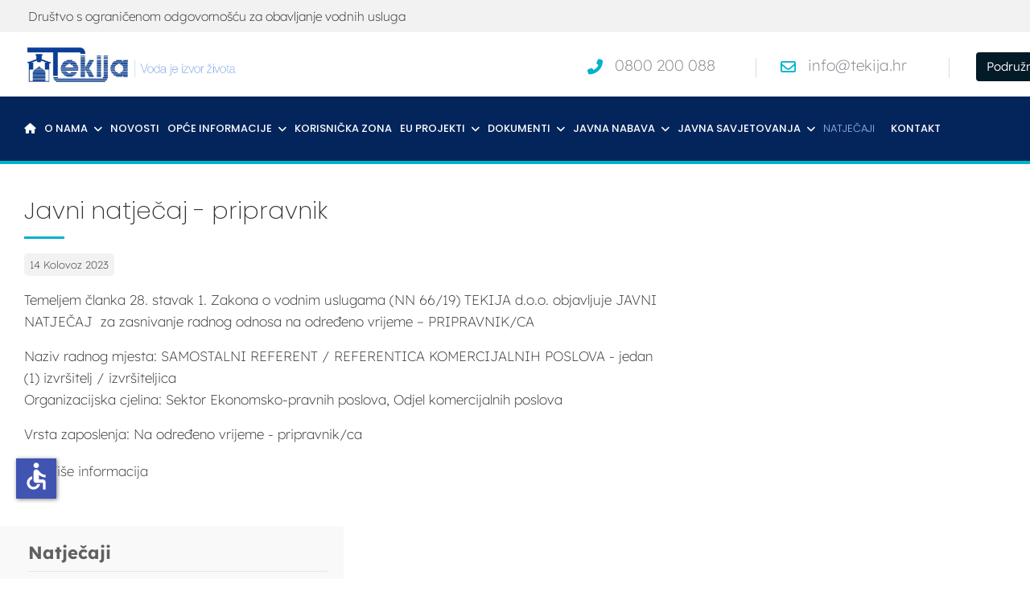

--- FILE ---
content_type: text/html; charset=utf-8
request_url: https://tekija.hr/natjecaji/333-javni-natjecaj-pripravnik
body_size: 12096
content:

<!doctype html>
<html lang="hr-hr" dir="ltr">
	<head>
		
		<meta name="viewport" content="width=device-width, initial-scale=1, shrink-to-fit=no">
		<meta charset="utf-8">
	<meta name="author" content="masteruser">
	<meta name="description" content="TEKIJA društvo s ograničenom odgovornošću za obavljanje vodnih usluga">
	<meta name="generator" content="Joomla! - Open Source Content Management">
	<title>Javni natječaj - pripravnik - Tekija d.o.o.</title>
	<link href="/images/favicon.png" rel="icon" type="image/png">
<link href="/media/vendor/joomla-custom-elements/css/joomla-alert.min.css?0.4.1" rel="stylesheet">
	<link href="/media/plg_system_jcepro/site/css/content.min.css?86aa0286b6232c4a5b58f892ce080277" rel="stylesheet">
	<link href="/media/plg_system_jcemediabox/css/jcemediabox.min.css?7d30aa8b30a57b85d658fcd54426884a" rel="stylesheet">
	<link href="//fonts.googleapis.com/css?family=Lexend:100,100i,200,200i,300,300i,400,400i,500,500i,600,600i,700,700i,800,800i,900,900i&amp;subset=latin-ext&amp;display=swap" rel="stylesheet" media="none" onload="media=&quot;all&quot;">
	<link href="//fonts.googleapis.com/css?family=Poppins:100,100i,200,200i,300,300i,400,400i,500,500i,600,600i,700,700i,800,800i,900,900i&amp;subset=latin-ext&amp;display=swap" rel="stylesheet" media="none" onload="media=&quot;all&quot;">
	<link href="/templates/shaper_helixultimate/css/bootstrap.min.css" rel="stylesheet">
	<link href="/plugins/system/helixultimate/assets/css/system-j4.min.css" rel="stylesheet">
	<link href="/media/system/css/joomla-fontawesome.min.css?3ca319" rel="stylesheet">
	<link href="/templates/shaper_helixultimate/css/template.css" rel="stylesheet">
	<link href="/templates/shaper_helixultimate/css/presets/preset1.css" rel="stylesheet">
	<link href="/templates/shaper_helixultimate/css/custom.css" rel="stylesheet">
	<link href="/components/com_sppagebuilder/assets/css/dynamic-content.css?1b4503c04f45d68ae09fb22125331a69" rel="stylesheet">
	<link href="/components/com_sppagebuilder/assets/css/font-awesome-6.min.css?1b4503c04f45d68ae09fb22125331a69" rel="stylesheet">
	<link href="/components/com_sppagebuilder/assets/css/font-awesome-v4-shims.css?1b4503c04f45d68ae09fb22125331a69" rel="stylesheet">
	<link href="/components/com_sppagebuilder/assets/css/animate.min.css?1b4503c04f45d68ae09fb22125331a69" rel="stylesheet">
	<link href="/components/com_sppagebuilder/assets/css/sppagebuilder.css?1b4503c04f45d68ae09fb22125331a69" rel="stylesheet">
	<link href="/components/com_sppagebuilder/assets/css/magnific-popup.css" rel="stylesheet">
	<link href="/media/com_sppagebuilder/assets/google-fonts/Lexend/stylesheet.css" rel="stylesheet">
	<link href="/components/com_sppagebuilder/assets/css/color-switcher.css?1b4503c04f45d68ae09fb22125331a69" rel="stylesheet">
	<style>body{font-family: 'Lexend', sans-serif;font-size: 17px;font-weight: 200;color: #5f6062;line-height: 1.6;text-decoration: none;}
@media (max-width:767px){body{font-size: 16px;}
}
</style>
	<style>h1{font-family: 'Poppins', sans-serif;font-size: 30px;font-weight: 200;text-decoration: none;}
</style>
	<style>h2{font-family: 'Poppins', sans-serif;font-size: 26px;font-weight: 200;text-decoration: none;}
</style>
	<style>h3{font-family: 'Lexend', sans-serif;font-weight: 200;text-decoration: none;}
</style>
	<style>h4{font-family: 'Lexend', sans-serif;font-size: 16px;font-weight: 200;text-decoration: none;}
</style>
	<style>.sp-megamenu-parent > li > a, .sp-megamenu-parent > li > span, .sp-megamenu-parent .sp-dropdown li.sp-menu-item > a{font-family: 'Poppins', sans-serif;font-size: 14px;font-weight: 500;color: #ffffff;text-decoration: none;}
</style>
	<style>.menu.nav-pills > li > a, .menu.nav-pills > li > span, .menu.nav-pills .sp-dropdown li.sp-menu-item > a{font-family: 'Poppins', sans-serif;font-size: 14px;font-weight: 500;color: #ffffff;text-decoration: none;}
</style>
	<style>.logo-image {height:50px;}.logo-image-phone {height:50px;}</style>
	<style>@media(max-width: 992px) {.logo-image {height: 36px;}.logo-image-phone {height: 36px;}}</style>
	<style>@media(max-width: 576px) {.logo-image {height: 36px;}.logo-image-phone {height: 36px;}}</style>
	<style>@media(min-width: 1400px) {.sppb-row-container { max-width: 1360px; }}</style>
	<style>:root {--sppb-topbar-bg-color: #333333; --sppb-topbar-text-color: #AAAAAA; --sppb-header-bg-color: #FFFFFF; --sppb-logo-text-color: #0345BF; --sppb-menu-text-color: #252525; --sppb-menu-text-hover-color: #0345BF; --sppb-menu-text-active-color: #0345BF; --sppb-menu-dropdown-bg-color: #FFFFFF; --sppb-menu-dropdown-text-color: #252525; --sppb-menu-dropdown-text-hover-color: #0345BF; --sppb-menu-dropdown-text-active-color: #0345BF; --sppb-text-color: #252525; --sppb-bg-color: #FFFFFF; --sppb-link-color: #0345BF; --sppb-link-hover-color: #044CD0; --sppb-footer-bg-color: #171717; --sppb-footer-text-color: #FFFFFF; --sppb-footer-link-color: #A2A2A2; --sppb-footer-link-hover-color: #FFFFFF}</style>
<script src="/media/vendor/jquery/js/jquery.min.js?3.7.1"></script>
	<script src="/media/legacy/js/jquery-noconflict.min.js?504da4"></script>
	<script src="/media/mod_menu/js/menu.min.js?3ca319" type="module"></script>
	<script type="application/json" class="joomla-script-options new">{"data":{"breakpoints":{"tablet":991,"mobile":480},"header":{"stickyOffset":"100"}},"joomla.jtext":{"ERROR":"Greška","MESSAGE":"Poruka","NOTICE":"Napomena","WARNING":"Upozorenje","JCLOSE":"Close","JOK":"OK","JOPEN":"Open"},"system.paths":{"root":"","rootFull":"https:\/\/tekija.hr\/","base":"","baseFull":"https:\/\/tekija.hr\/"},"csrf.token":"f5dcaac38a7b7265fdd816e56ef50b3b","accessibility-options":{"labels":{"menuTitle":"Opcije pristupačnosti","increaseText":"Povećaj veličinu teksta","decreaseText":"Smanji veličinu teksta","increaseTextSpacing":"Povećaj razmak teksta","decreaseTextSpacing":"Smanji razmak teksta","invertColors":"Invertiraj boje","grayHues":"Sive nijanse","underlineLinks":"Podcrtaj poveznice","bigCursor":"Veliki pokazivač","readingGuide":"Vodič za čitanje","textToSpeech":"Tekst u govor","speechToText":"Govor u tekst","resetTitle":"Vrati na početno","closeTitle":"Zatvori"},"icon":{"position":{"left":{"size":"0","units":"px"}},"useEmojis":false},"hotkeys":{"enabled":true,"helpTitles":true},"textToSpeechLang":["hr-HR"],"speechToTextLang":["hr-HR"]}}</script>
	<script src="/media/system/js/core.min.js?a3d8f8"></script>
	<script src="/media/vendor/bootstrap/js/alert.min.js?5.3.8" type="module"></script>
	<script src="/media/vendor/bootstrap/js/button.min.js?5.3.8" type="module"></script>
	<script src="/media/vendor/bootstrap/js/carousel.min.js?5.3.8" type="module"></script>
	<script src="/media/vendor/bootstrap/js/collapse.min.js?5.3.8" type="module"></script>
	<script src="/media/vendor/bootstrap/js/dropdown.min.js?5.3.8" type="module"></script>
	<script src="/media/vendor/bootstrap/js/modal.min.js?5.3.8" type="module"></script>
	<script src="/media/vendor/bootstrap/js/offcanvas.min.js?5.3.8" type="module"></script>
	<script src="/media/vendor/bootstrap/js/popover.min.js?5.3.8" type="module"></script>
	<script src="/media/vendor/bootstrap/js/scrollspy.min.js?5.3.8" type="module"></script>
	<script src="/media/vendor/bootstrap/js/tab.min.js?5.3.8" type="module"></script>
	<script src="/media/vendor/bootstrap/js/toast.min.js?5.3.8" type="module"></script>
	<script src="/media/system/js/showon.min.js?e51227" type="module"></script>
	<script src="/media/system/js/messages.min.js?9a4811" type="module"></script>
	<script src="/media/vendor/accessibility/js/accessibility.min.js?3.0.17" defer></script>
	<script src="/media/plg_system_jcemediabox/js/jcemediabox.min.js?7d30aa8b30a57b85d658fcd54426884a"></script>
	<script src="/templates/shaper_helixultimate/js/main.js"></script>
	<script src="/components/com_sppagebuilder/assets/js/dynamic-content.js?1b4503c04f45d68ae09fb22125331a69"></script>
	<script src="/components/com_sppagebuilder/assets/js/jquery.parallax.js?1b4503c04f45d68ae09fb22125331a69"></script>
	<script src="/components/com_sppagebuilder/assets/js/sppagebuilder.js?1b4503c04f45d68ae09fb22125331a69" defer></script>
	<script src="/components/com_sppagebuilder/assets/js/jquery.magnific-popup.min.js"></script>
	<script src="/components/com_sppagebuilder/assets/js/addons/image.js"></script>
	<script src="/components/com_sppagebuilder/assets/js/color-switcher.js?1b4503c04f45d68ae09fb22125331a69"></script>
	<script type="application/ld+json">{"@context":"https://schema.org","@type":"BreadcrumbList","@id":"https://tekija.hr/#/schema/BreadcrumbList/17","itemListElement":[{"@type":"ListItem","position":1,"item":{"@id":"https://tekija.hr/","name":"Naslovna"}},{"@type":"ListItem","position":2,"item":{"@id":"https://tekija.hr/natjecaji","name":"Natječaji"}},{"@type":"ListItem","position":3,"item":{"@id":"https://tekija.hr/zavrseni-natjecaji","name":"Završeni"}},{"@type":"ListItem","position":4,"item":{"name":"Javni natječaj - pripravnik"}}]}</script>
	<script type="application/ld+json">{"@context":"https://schema.org","@graph":[{"@type":"Organization","@id":"https://tekija.hr/#/schema/Organization/base","name":"Tekija d.o.o.","url":"https://tekija.hr/"},{"@type":"WebSite","@id":"https://tekija.hr/#/schema/WebSite/base","url":"https://tekija.hr/","name":"Tekija d.o.o.","publisher":{"@id":"https://tekija.hr/#/schema/Organization/base"}},{"@type":"WebPage","@id":"https://tekija.hr/#/schema/WebPage/base","url":"https://tekija.hr/natjecaji/333-javni-natjecaj-pripravnik","name":"Javni natječaj - pripravnik - Tekija d.o.o.","description":"TEKIJA društvo s ograničenom odgovornošću za obavljanje vodnih usluga","isPartOf":{"@id":"https://tekija.hr/#/schema/WebSite/base"},"about":{"@id":"https://tekija.hr/#/schema/Organization/base"},"inLanguage":"hr-HR"},{"@type":"Article","@id":"https://tekija.hr/#/schema/com_content/article/333","name":"Javni natječaj - pripravnik","headline":"Javni natječaj - pripravnik","inLanguage":"hr-HR","dateCreated":"2023-08-14T14:37:25+00:00","isPartOf":{"@id":"https://tekija.hr/#/schema/WebPage/base"}}]}</script>
	<script type="module">window.addEventListener("load", function() {new Accessibility(Joomla.getOptions("accessibility-options") || {});});</script>
	<script>jQuery(document).ready(function(){WfMediabox.init({"base":"\/","theme":"shadow","width":"","height":"","lightbox":1,"shadowbox":0,"icons":1,"overlay":1,"overlay_opacity":0,"overlay_color":"","transition_speed":500,"close":2,"labels":{"close":"Close","next":"Next","previous":"Previous","cancel":"Cancel","numbers":"{{numbers}}","numbers_count":"{{current}} of {{total}}","download":"Download"},"swipe":true,"expand_on_click":true});});</script>
	<script>template="shaper_helixultimate";</script>
	<script>
				document.addEventListener("DOMContentLoaded", () =>{
					window.htmlAddContent = window?.htmlAddContent || "";
					if (window.htmlAddContent) {
        				document.body.insertAdjacentHTML("beforeend", window.htmlAddContent);
					}
				});
			</script>
	<script> </script>
	<script>
			const initColorMode = () => {
				const colorVariableData = [];
				const sppbColorVariablePrefix = "--sppb";
				let activeColorMode = localStorage.getItem("sppbActiveColorMode") || "";
				const modes = [];

				if(!modes?.includes(activeColorMode)) {
					activeColorMode = "";
					localStorage.setItem("sppbActiveColorMode", activeColorMode);
				}

				document?.body?.setAttribute("data-sppb-color-mode", activeColorMode);

				if (!localStorage.getItem("sppbActiveColorMode")) {
					localStorage.setItem("sppbActiveColorMode", activeColorMode);
				}

				if (window.sppbColorVariables) {
					const colorVariables = typeof(window.sppbColorVariables) === "string" ? JSON.parse(window.sppbColorVariables) : window.sppbColorVariables;

					for (const colorVariable of colorVariables) {
						const { path, value } = colorVariable;
						const variable = String(path[0]).trim().toLowerCase().replaceAll(" ", "-");
						const mode = path[1];
						const variableName = `${sppbColorVariablePrefix}-${variable}`;

						if (activeColorMode === mode) {
							colorVariableData.push(`${variableName}: ${value}`);
						}
					}

					document.documentElement.style.cssText += colorVariableData.join(";");
				}
			};

			window.sppbColorVariables = [];
			
			initColorMode();

			document.addEventListener("DOMContentLoaded", initColorMode);
		</script>
<script id="messenger-widget-b" src="https://cdn.botpenguin.com/website-bot.js" defer>69613b9c88feb846d09f79b8,69613ae5483e74d6e77eb53d,agent</script>
					<style>.container, .sppb-row-container { max-width: 1600px; }</style>
			</head>
	<body class="site helix-ultimate hu com_content com-content view-article layout-blog task-none itemid-528 hr-hr ltr layout-fluid offcanvas-init offcanvs-position-right">

		
		
		<div class="body-wrapper">
			<div class="body-innerwrapper">
								<main id="sp-main">
					
<section id="sp-top-bar" >

						<div class="container">
				<div class="container-inner">
			
	
<div class="row">
	<div id="sp-top1" class="col-md-7 col-lg-12 "><div class="sp-column "><div class="sp-module "><div class="sp-module-content">
<div id="mod-custom126" class="mod-custom custom">
    <p>Društvo s ograničenom odgovornošću za obavljanje vodnih usluga</p></div>
</div></div></div></div></div>
							</div>
			</div>
			
	</section>

<header id="sp-header" >

						<div class="container">
				<div class="container-inner">
			
	
<div class="row">
	<div id="sp-logo" class="col-lg-6 "><div class="sp-column  d-flex align-items-center"><div class="logo"><a href="/">
				<img class='logo-image  d-none d-lg-inline-block'
					srcset='https://tekija.hr/images/logo_tekija_2021.png 1x'
					src='https://tekija.hr/images/logo_tekija_2021.png'
					height='50'
					alt='Tekija d.o.o.'
				/>
				<img class="logo-image-phone d-inline-block d-lg-none" src="https://tekija.hr/images/logo_tekija1.png" alt="Tekija d.o.o." /></a></div></div></div><div id="sp-user2" class="col-lg-6 "><div class="sp-column  d-flex align-items-center"><div class="sp-module  top-buttoni"><div class="sp-module-content"><div class="mod-sppagebuilder  top-buttoni sp-page-builder" data-module_id="203">
	<div class="page-content">
		<section id="section-id-1744790934642" class="sppb-section top-informacije sppb-hidden-sm sppb-hidden-xs" ><div class="sppb-row-container"><div class="sppb-row"><div class="sppb-col-md-4 sppb-col-sm-4 sppb-col-xs-6  " id="column-wrap-id-1634801599512"><div id="column-id-1634801599512" class="sppb-column " ><div class="sppb-column-addons"><div id="sppb-addon-wrapper-1634801599517" class="sppb-addon-wrapper  addon-root-feature"><div id="sppb-addon-1634801599517" class="clearfix  "     ><div class="sppb-addon-content-align-left sppb-addon sppb-addon-feature sppb-text-left "><div class="sppb-addon-content"><div class="sppb-media"><div class="pull-left"><div class="sppb-icon"><a href="tel:0800200088" ><span class="sppb-icon-container" role="img" aria-label="0800 200 088"><i class="fas fa-phone-alt" aria-hidden="true"></i></span></a></div></div><div class="sppb-media-body"><div class="sppb-media-content"><h3 class="sppb-addon-title sppb-feature-box-title sppb-media-heading"><a href="tel:0800200088" >0800 200 088</a></h3></div></div></div></div></div><style type="text/css">#sppb-addon-1634801599517{
box-shadow: 0 0 0 0 #ffffff;
}#sppb-addon-1634801599517{
border-radius: 0px;
}
@media (max-width: 1199.98px) {#sppb-addon-1634801599517{}}
@media (max-width: 991.98px) {#sppb-addon-1634801599517{}}
@media (max-width: 767.98px) {#sppb-addon-1634801599517{}}
@media (max-width: 575.98px) {#sppb-addon-1634801599517{}}#sppb-addon-wrapper-1634801599517{
margin-top: 7px;
margin-right: 0px;
margin-bottom: 0px;
margin-left: 0px;
}
@media (max-width: 1199.98px) {#sppb-addon-wrapper-1634801599517{}}
@media (max-width: 991.98px) {#sppb-addon-wrapper-1634801599517{}}
@media (max-width: 767.98px) {#sppb-addon-wrapper-1634801599517{}}
@media (max-width: 575.98px) {#sppb-addon-wrapper-1634801599517{}}#sppb-addon-1634801599517 .sppb-addon-title{
margin-bottom: 0px;
color: #84848E;
}
@media (max-width: 1199.98px) {#sppb-addon-1634801599517 .sppb-addon-title{}}
@media (max-width: 991.98px) {#sppb-addon-1634801599517 .sppb-addon-title{}}
@media (max-width: 767.98px) {#sppb-addon-1634801599517 .sppb-addon-title{}}
@media (max-width: 575.98px) {#sppb-addon-1634801599517 .sppb-addon-title{}}
#sppb-addon-1634801599517 .sppb-addon-title{
font-family: Lexend;
font-weight: 200;
font-size: 19px;
line-height: 19px;
}
@media (max-width: 1199.98px) {#sppb-addon-1634801599517 .sppb-addon-title{font-size: 20px;line-height: 22px;}}
@media (max-width: 991.98px) {#sppb-addon-1634801599517 .sppb-addon-title{font-size: 20px;line-height: 22px;}}
@media (max-width: 767.98px) {#sppb-addon-1634801599517 .sppb-addon-title{font-size: 17px;line-height: 17px;}}
@media (max-width: 575.98px) {#sppb-addon-1634801599517 .sppb-addon-title{font-size: 17px;line-height: 17px;}}</style><style type="text/css">#sppb-addon-1634801599517{
}#sppb-addon-1634801599517 .sppb-addon-text{
}#sppb-addon-1634801599517 .sppb-media-content{
}
@media (max-width: 1199.98px) {#sppb-addon-1634801599517 .sppb-media-content{}}
@media (max-width: 991.98px) {#sppb-addon-1634801599517 .sppb-media-content{}}
@media (max-width: 767.98px) {#sppb-addon-1634801599517 .sppb-media-content{}}
@media (max-width: 575.98px) {#sppb-addon-1634801599517 .sppb-media-content{}}#sppb-addon-1634801599517 .sppb-addon-text{
font-size: 15px;
}
@media (max-width: 1199.98px) {#sppb-addon-1634801599517 .sppb-addon-text{}}
@media (max-width: 991.98px) {#sppb-addon-1634801599517 .sppb-addon-text{}}
@media (max-width: 767.98px) {#sppb-addon-1634801599517 .sppb-addon-text{}}
@media (max-width: 575.98px) {#sppb-addon-1634801599517 .sppb-addon-text{}}#sppb-addon-1634801599517 .sppb-feature-box-title{
font-family: Lexend;
font-weight: 200;
font-size: 19px;
line-height: 19px;
}
@media (max-width: 1199.98px) {#sppb-addon-1634801599517 .sppb-feature-box-title{font-size: 20px;line-height: 22px;}}
@media (max-width: 991.98px) {#sppb-addon-1634801599517 .sppb-feature-box-title{font-size: 20px;line-height: 22px;}}
@media (max-width: 767.98px) {#sppb-addon-1634801599517 .sppb-feature-box-title{font-size: 17px;line-height: 17px;}}
@media (max-width: 575.98px) {#sppb-addon-1634801599517 .sppb-feature-box-title{font-size: 17px;line-height: 17px;}}#sppb-addon-1634801599517 .sppb-icon .sppb-icon-container{
display:inline-block;text-align:center;
box-shadow: 0 0 0 0 #ffffff;
color: #00B2CA;
}
@media (max-width: 1199.98px) {#sppb-addon-1634801599517 .sppb-icon .sppb-icon-container{}}
@media (max-width: 991.98px) {#sppb-addon-1634801599517 .sppb-icon .sppb-icon-container{}}
@media (max-width: 767.98px) {#sppb-addon-1634801599517 .sppb-icon .sppb-icon-container{}}
@media (max-width: 575.98px) {#sppb-addon-1634801599517 .sppb-icon .sppb-icon-container{}}#sppb-addon-1634801599517 .sppb-icon{
}
@media (max-width: 1199.98px) {#sppb-addon-1634801599517 .sppb-icon{}}
@media (max-width: 991.98px) {#sppb-addon-1634801599517 .sppb-icon{}}
@media (max-width: 767.98px) {#sppb-addon-1634801599517 .sppb-icon{}}
@media (max-width: 575.98px) {#sppb-addon-1634801599517 .sppb-icon{}}#sppb-addon-1634801599517 .sppb-icon .sppb-icon-container > i{
font-size: 19px;width: 19px;height: 19px;line-height: 19px;
}
@media (max-width: 1199.98px) {#sppb-addon-1634801599517 .sppb-icon .sppb-icon-container > i{font-size: 20px;width: 20px;height: 20px;line-height: 20px;}}
@media (max-width: 991.98px) {#sppb-addon-1634801599517 .sppb-icon .sppb-icon-container > i{font-size: 20px;width: 20px;height: 20px;line-height: 20px;}}
@media (max-width: 767.98px) {#sppb-addon-1634801599517 .sppb-icon .sppb-icon-container > i{font-size: 18px;width: 18px;height: 18px;line-height: 18px;}}
@media (max-width: 575.98px) {#sppb-addon-1634801599517 .sppb-icon .sppb-icon-container > i{font-size: 18px;width: 18px;height: 18px;line-height: 18px;}}#sppb-addon-1634801599517 .sppb-addon-content{
text-align: left;
}#sppb-addon-1634801599517 .sppb-media-content .sppb-btn{
margin-top: 25px;
margin-right: 0px;
margin-bottom: 0px;
margin-left: 0px;
}
@media (max-width: 1199.98px) {#sppb-addon-1634801599517 .sppb-media-content .sppb-btn{}}
@media (max-width: 991.98px) {#sppb-addon-1634801599517 .sppb-media-content .sppb-btn{}}
@media (max-width: 767.98px) {#sppb-addon-1634801599517 .sppb-media-content .sppb-btn{}}
@media (max-width: 575.98px) {#sppb-addon-1634801599517 .sppb-media-content .sppb-btn{}}#sppb-addon-1634801599517 #btn-1634801599517.sppb-btn-custom{
padding: 8px 22px 10px 22px;
}#sppb-addon-1634801599517 #btn-1634801599517.sppb-btn-custom{
font-size: 16px;
}
@media (max-width: 1199.98px) {#sppb-addon-1634801599517 #btn-1634801599517.sppb-btn-custom{}}
@media (max-width: 991.98px) {#sppb-addon-1634801599517 #btn-1634801599517.sppb-btn-custom{}}
@media (max-width: 767.98px) {#sppb-addon-1634801599517 #btn-1634801599517.sppb-btn-custom{}}
@media (max-width: 575.98px) {#sppb-addon-1634801599517 #btn-1634801599517.sppb-btn-custom{}}#sppb-addon-1634801599517 #btn-1634801599517.sppb-btn-custom{
background-color: #0080FE;
color: #FFFFFF;
}#sppb-addon-1634801599517 #btn-1634801599517.sppb-btn-custom:hover{
background-color: #de6906;
color: #FFFFFF;
}#sppb-addon-1634801599517 .sppb-media-content .sppb-btn-2{
}#sppb-addon-1634801599517 #btn-1634801599517-2.sppb-btn-custom{
}#sppb-addon-1634801599517 #btn-1634801599517-2.sppb-btn-custom{
}
@media (max-width: 1199.98px) {#sppb-addon-1634801599517 #btn-1634801599517-2.sppb-btn-custom{}}
@media (max-width: 991.98px) {#sppb-addon-1634801599517 #btn-1634801599517-2.sppb-btn-custom{}}
@media (max-width: 767.98px) {#sppb-addon-1634801599517 #btn-1634801599517-2.sppb-btn-custom{}}
@media (max-width: 575.98px) {#sppb-addon-1634801599517 #btn-1634801599517-2.sppb-btn-custom{}}#sppb-addon-1634801599517 #btn-1634801599517-2.sppb-btn-custom{
}#sppb-addon-1634801599517 #btn-1634801599517-2.sppb-btn-custom:hover{
}#sppb-addon-1634801599517 .sppb-addon-title.sppb-feature-box-title {display: block;}#sppb-addon-1634801599517 .sppb-feature-box-title,#sppb-addon-1634801599517 .sppb-feature-box-title a{
color: #84848E;
}#sppb-addon-1634801599517:hover .sppb-feature-box-title,#sppb-addon-1634801599517:hover .sppb-feature-box-title a{
}#sppb-addon-1634801599517:hover .sppb-addon-text{
}#sppb-addon-1634801599517:hover .sppb-icon-container{
}#sppb-addon-1634801599517{
transition: .3s;
}#sppb-addon-1634801599517:hover{
box-shadow: 0 0 0 0 #ffffff;
}</style></div></div></div></div></div><div class="sppb-col-md-4 sppb-col-sm-4 sppb-col-xs-6  " id="column-wrap-id-1634801599513"><div id="column-id-1634801599513" class="sppb-column " ><div class="sppb-column-addons"><div id="sppb-addon-wrapper-1634802291436" class="sppb-addon-wrapper  addon-root-feature"><div id="sppb-addon-1634802291436" class="clearfix  "     ><div class="sppb-addon-content-align-left sppb-addon sppb-addon-feature sppb-text-left "><div class="sppb-addon-content"><div class="sppb-media"><div class="pull-left"><div class="sppb-icon"><a href="mailto:info@tekija.hr" ><span class="sppb-icon-container" role="img" aria-label="info@tekija.hr"><i class="far fa-envelope" aria-hidden="true"></i></span></a></div></div><div class="sppb-media-body"><div class="sppb-media-content"><h3 class="sppb-addon-title sppb-feature-box-title sppb-media-heading"><a href="mailto:info@tekija.hr" >info@tekija.hr</a></h3></div></div></div></div></div><style type="text/css">#sppb-addon-1634802291436{
box-shadow: 0 0 0 0 #ffffff;
}#sppb-addon-1634802291436{
border-radius: 0px;
}
@media (max-width: 1199.98px) {#sppb-addon-1634802291436{}}
@media (max-width: 991.98px) {#sppb-addon-1634802291436{}}
@media (max-width: 767.98px) {#sppb-addon-1634802291436{}}
@media (max-width: 575.98px) {#sppb-addon-1634802291436{}}#sppb-addon-wrapper-1634802291436{
margin-top: 7px;
margin-right: 0px;
margin-bottom: 0px;
margin-left: 0px;
}
@media (max-width: 1199.98px) {#sppb-addon-wrapper-1634802291436{}}
@media (max-width: 991.98px) {#sppb-addon-wrapper-1634802291436{}}
@media (max-width: 767.98px) {#sppb-addon-wrapper-1634802291436{}}
@media (max-width: 575.98px) {#sppb-addon-wrapper-1634802291436{}}#sppb-addon-1634802291436 .sppb-addon-title{
margin-bottom: 0px;
color: #84848E;
}
@media (max-width: 1199.98px) {#sppb-addon-1634802291436 .sppb-addon-title{}}
@media (max-width: 991.98px) {#sppb-addon-1634802291436 .sppb-addon-title{}}
@media (max-width: 767.98px) {#sppb-addon-1634802291436 .sppb-addon-title{}}
@media (max-width: 575.98px) {#sppb-addon-1634802291436 .sppb-addon-title{}}
#sppb-addon-1634802291436 .sppb-addon-title{
font-family: Lexend;
font-weight: 200;
font-size: 19px;
line-height: 19px;
}
@media (max-width: 1199.98px) {#sppb-addon-1634802291436 .sppb-addon-title{font-size: 20px;line-height: 22px;}}
@media (max-width: 991.98px) {#sppb-addon-1634802291436 .sppb-addon-title{font-size: 20px;line-height: 22px;}}
@media (max-width: 767.98px) {#sppb-addon-1634802291436 .sppb-addon-title{font-size: 17px;line-height: 19px;}}
@media (max-width: 575.98px) {#sppb-addon-1634802291436 .sppb-addon-title{font-size: 17px;line-height: 19px;}}</style><style type="text/css">#sppb-addon-1634802291436{
}#sppb-addon-1634802291436 .sppb-addon-text{
}#sppb-addon-1634802291436 .sppb-media-content{
}
@media (max-width: 1199.98px) {#sppb-addon-1634802291436 .sppb-media-content{}}
@media (max-width: 991.98px) {#sppb-addon-1634802291436 .sppb-media-content{}}
@media (max-width: 767.98px) {#sppb-addon-1634802291436 .sppb-media-content{}}
@media (max-width: 575.98px) {#sppb-addon-1634802291436 .sppb-media-content{}}#sppb-addon-1634802291436 .sppb-addon-text{
font-size: 15px;
}
@media (max-width: 1199.98px) {#sppb-addon-1634802291436 .sppb-addon-text{}}
@media (max-width: 991.98px) {#sppb-addon-1634802291436 .sppb-addon-text{}}
@media (max-width: 767.98px) {#sppb-addon-1634802291436 .sppb-addon-text{}}
@media (max-width: 575.98px) {#sppb-addon-1634802291436 .sppb-addon-text{}}#sppb-addon-1634802291436 .sppb-feature-box-title{
font-family: Lexend;
font-weight: 200;
font-size: 19px;
line-height: 19px;
}
@media (max-width: 1199.98px) {#sppb-addon-1634802291436 .sppb-feature-box-title{font-size: 20px;line-height: 22px;}}
@media (max-width: 991.98px) {#sppb-addon-1634802291436 .sppb-feature-box-title{font-size: 20px;line-height: 22px;}}
@media (max-width: 767.98px) {#sppb-addon-1634802291436 .sppb-feature-box-title{font-size: 17px;line-height: 19px;}}
@media (max-width: 575.98px) {#sppb-addon-1634802291436 .sppb-feature-box-title{font-size: 17px;line-height: 19px;}}#sppb-addon-1634802291436 .sppb-icon .sppb-icon-container{
display:inline-block;text-align:center;
box-shadow: 0 0 0 0 #ffffff;
color: #00B2CA;
}
@media (max-width: 1199.98px) {#sppb-addon-1634802291436 .sppb-icon .sppb-icon-container{}}
@media (max-width: 991.98px) {#sppb-addon-1634802291436 .sppb-icon .sppb-icon-container{}}
@media (max-width: 767.98px) {#sppb-addon-1634802291436 .sppb-icon .sppb-icon-container{}}
@media (max-width: 575.98px) {#sppb-addon-1634802291436 .sppb-icon .sppb-icon-container{}}#sppb-addon-1634802291436 .sppb-icon{
}
@media (max-width: 1199.98px) {#sppb-addon-1634802291436 .sppb-icon{}}
@media (max-width: 991.98px) {#sppb-addon-1634802291436 .sppb-icon{}}
@media (max-width: 767.98px) {#sppb-addon-1634802291436 .sppb-icon{}}
@media (max-width: 575.98px) {#sppb-addon-1634802291436 .sppb-icon{}}#sppb-addon-1634802291436 .sppb-icon .sppb-icon-container > i{
font-size: 19px;width: 19px;height: 19px;line-height: 19px;
}
@media (max-width: 1199.98px) {#sppb-addon-1634802291436 .sppb-icon .sppb-icon-container > i{font-size: 20px;width: 20px;height: 20px;line-height: 20px;}}
@media (max-width: 991.98px) {#sppb-addon-1634802291436 .sppb-icon .sppb-icon-container > i{font-size: 20px;width: 20px;height: 20px;line-height: 20px;}}
@media (max-width: 767.98px) {#sppb-addon-1634802291436 .sppb-icon .sppb-icon-container > i{font-size: 18px;width: 18px;height: 18px;line-height: 18px;}}
@media (max-width: 575.98px) {#sppb-addon-1634802291436 .sppb-icon .sppb-icon-container > i{font-size: 18px;width: 18px;height: 18px;line-height: 18px;}}#sppb-addon-1634802291436 .sppb-addon-content{
text-align: left;
}#sppb-addon-1634802291436 .sppb-media-content .sppb-btn{
margin-top: 25px;
margin-right: 0px;
margin-bottom: 0px;
margin-left: 0px;
}
@media (max-width: 1199.98px) {#sppb-addon-1634802291436 .sppb-media-content .sppb-btn{}}
@media (max-width: 991.98px) {#sppb-addon-1634802291436 .sppb-media-content .sppb-btn{}}
@media (max-width: 767.98px) {#sppb-addon-1634802291436 .sppb-media-content .sppb-btn{}}
@media (max-width: 575.98px) {#sppb-addon-1634802291436 .sppb-media-content .sppb-btn{}}#sppb-addon-1634802291436 #btn-1634802291436.sppb-btn-custom{
padding: 8px 22px 10px 22px;
}#sppb-addon-1634802291436 #btn-1634802291436.sppb-btn-custom{
font-size: 16px;
}
@media (max-width: 1199.98px) {#sppb-addon-1634802291436 #btn-1634802291436.sppb-btn-custom{}}
@media (max-width: 991.98px) {#sppb-addon-1634802291436 #btn-1634802291436.sppb-btn-custom{}}
@media (max-width: 767.98px) {#sppb-addon-1634802291436 #btn-1634802291436.sppb-btn-custom{}}
@media (max-width: 575.98px) {#sppb-addon-1634802291436 #btn-1634802291436.sppb-btn-custom{}}#sppb-addon-1634802291436 #btn-1634802291436.sppb-btn-custom{
background-color: #0080FE;
color: #FFFFFF;
}#sppb-addon-1634802291436 #btn-1634802291436.sppb-btn-custom:hover{
background-color: #de6906;
color: #FFFFFF;
}#sppb-addon-1634802291436 .sppb-media-content .sppb-btn-2{
}#sppb-addon-1634802291436 #btn-1634802291436-2.sppb-btn-custom{
}#sppb-addon-1634802291436 #btn-1634802291436-2.sppb-btn-custom{
}
@media (max-width: 1199.98px) {#sppb-addon-1634802291436 #btn-1634802291436-2.sppb-btn-custom{}}
@media (max-width: 991.98px) {#sppb-addon-1634802291436 #btn-1634802291436-2.sppb-btn-custom{}}
@media (max-width: 767.98px) {#sppb-addon-1634802291436 #btn-1634802291436-2.sppb-btn-custom{}}
@media (max-width: 575.98px) {#sppb-addon-1634802291436 #btn-1634802291436-2.sppb-btn-custom{}}#sppb-addon-1634802291436 #btn-1634802291436-2.sppb-btn-custom{
}#sppb-addon-1634802291436 #btn-1634802291436-2.sppb-btn-custom:hover{
}#sppb-addon-1634802291436 .sppb-addon-title.sppb-feature-box-title {display: block;}#sppb-addon-1634802291436 .sppb-feature-box-title,#sppb-addon-1634802291436 .sppb-feature-box-title a{
color: #84848E;
}#sppb-addon-1634802291436:hover .sppb-feature-box-title,#sppb-addon-1634802291436:hover .sppb-feature-box-title a{
}#sppb-addon-1634802291436:hover .sppb-addon-text{
}#sppb-addon-1634802291436:hover .sppb-icon-container{
}#sppb-addon-1634802291436{
transition: .3s;
}#sppb-addon-1634802291436:hover{
box-shadow: 0 0 0 0 #ffffff;
}</style></div></div></div></div></div><div class="sppb-row-column  " id="column-wrap-id-85d37461-ad03-4b65-978e-9e182a490dcc"><div id="column-id-85d37461-ad03-4b65-978e-9e182a490dcc" class="sppb-column " ><div class="sppb-column-addons"><div id="sppb-addon-wrapper-1744790934646" class="sppb-addon-wrapper  addon-root-button"><div id="sppb-addon-1744790934646" class="clearfix  "     ><div class="sppb-button-wrapper"><a href="https://pakrac-lipik.tekija.hr/" target="_blank"  id="btn-1744790934646"  class="sppb-btn  sppb-btn-custom sppb-btn-rounded">Podružnica Pakrac - Lipik</a></div><style type="text/css">#sppb-addon-1744790934646 .sppb-btn{
box-shadow: 0 0 0 0 #ffffff;
}#sppb-addon-1744790934646{
border-radius: 0px;
}#sppb-addon-wrapper-1744790934646{
margin-top: 0px;
margin-right: 0px;
margin-bottom: 0px;
margin-left: 0px;
}
@media (max-width: 1199.98px) {#sppb-addon-wrapper-1744790934646{}}
@media (max-width: 991.98px) {#sppb-addon-wrapper-1744790934646{}}
@media (max-width: 767.98px) {#sppb-addon-wrapper-1744790934646{}}
@media (max-width: 575.98px) {#sppb-addon-wrapper-1744790934646{}}#sppb-addon-1744790934646 .sppb-addon-title{
}</style><style type="text/css">#sppb-addon-1744790934646 #btn-1744790934646.sppb-btn-custom{
}
@media (max-width: 1199.98px) {#sppb-addon-1744790934646 #btn-1744790934646.sppb-btn-custom{}}
@media (max-width: 991.98px) {#sppb-addon-1744790934646 #btn-1744790934646.sppb-btn-custom{}}
@media (max-width: 767.98px) {#sppb-addon-1744790934646 #btn-1744790934646.sppb-btn-custom{}}
@media (max-width: 575.98px) {#sppb-addon-1744790934646 #btn-1744790934646.sppb-btn-custom{}}#sppb-addon-1744790934646 #btn-1744790934646.sppb-btn-custom{
font-weight: 300;
font-size: 15px;
}
@media (max-width: 1199.98px) {#sppb-addon-1744790934646 #btn-1744790934646.sppb-btn-custom{}}
@media (max-width: 991.98px) {#sppb-addon-1744790934646 #btn-1744790934646.sppb-btn-custom{}}
@media (max-width: 767.98px) {#sppb-addon-1744790934646 #btn-1744790934646.sppb-btn-custom{}}
@media (max-width: 575.98px) {#sppb-addon-1744790934646 #btn-1744790934646.sppb-btn-custom{}}#sppb-addon-1744790934646 #btn-1744790934646.sppb-btn-custom{
background-color: #031A27;
color: #FFFFFF;
}#sppb-addon-1744790934646 #btn-1744790934646.sppb-btn-custom:hover{
background-color: #10c7e5;
color: #FFFFFF;
}#sppb-addon-1744790934646 .sppb-btn i{
margin-top: 0px;
margin-right: 0px;
margin-bottom: 0px;
margin-left: 0px;
}
@media (max-width: 1199.98px) {#sppb-addon-1744790934646 .sppb-btn i{}}
@media (max-width: 991.98px) {#sppb-addon-1744790934646 .sppb-btn i{}}
@media (max-width: 767.98px) {#sppb-addon-1744790934646 .sppb-btn i{}}
@media (max-width: 575.98px) {#sppb-addon-1744790934646 .sppb-btn i{}}#sppb-addon-1744790934646 .sppb-button-wrapper{
text-align: center;
}#sppb-addon-1744790934646 .sppb-btn{ transform-origin: 50% 50%; }</style></div></div></div></div></div></div></div></section><style type="text/css">.sp-page-builder .page-content #section-id-33c03192-c2ef-46dc-8005-ca8a0c88921e{box-shadow:0 0 0 0 #FFFFFF;}.sp-page-builder .page-content #section-id-33c03192-c2ef-46dc-8005-ca8a0c88921e{padding-top:15px;padding-right:0px;padding-bottom:10px;padding-left:0px;margin-top:0px;margin-right:0px;margin-bottom:0px;margin-left:0px;}#column-id-1171759f-291f-4584-b621-8408d25acfab{box-shadow:0 0 0 0 #FFFFFF;}#column-wrap-id-1171759f-291f-4584-b621-8408d25acfab{max-width:100%;flex-basis:100%;}@media (max-width:1199.98px) {#column-wrap-id-1171759f-291f-4584-b621-8408d25acfab{max-width:100%;flex-basis:100%;}}@media (max-width:991.98px) {#column-wrap-id-1171759f-291f-4584-b621-8408d25acfab{max-width:100%;flex-basis:100%;}}@media (max-width:767.98px) {#column-wrap-id-1171759f-291f-4584-b621-8408d25acfab{max-width:100%;flex-basis:100%;}}@media (max-width:575.98px) {#column-wrap-id-1171759f-291f-4584-b621-8408d25acfab{max-width:100%;flex-basis:100%;}}.sp-page-builder .page-content #section-id-1634897539485{box-shadow:0 0 0 0 #ffffff;}.sp-page-builder .page-content #section-id-1634897539485{padding-top:10px;padding-right:0px;padding-bottom:10px;padding-left:0px;margin-top:0px;margin-right:0px;margin-bottom:0px;margin-left:0px;border-radius:0px;}.sp-page-builder .page-content #section-id-1634897539485.sppb-row-overlay{border-radius:0px;}#column-id-1634897539483{border-radius:0px;}#column-wrap-id-1634897539483{max-width:50%;flex-basis:50%;}@media (max-width:1199.98px) {#column-wrap-id-1634897539483{max-width:50%;flex-basis:50%;}}@media (max-width:991.98px) {#column-wrap-id-1634897539483{max-width:100%;flex-basis:100%;}}@media (max-width:767.98px) {#column-wrap-id-1634897539483{max-width:100%;flex-basis:100%;}}@media (max-width:575.98px) {#column-wrap-id-1634897539483{max-width:100%;flex-basis:100%;}}#column-id-1634897539483 .sppb-column-overlay{border-radius:0px;}#column-id-1634897539484{border-radius:0px;}#column-wrap-id-1634897539484{max-width:50%;flex-basis:50%;}@media (max-width:1199.98px) {#column-wrap-id-1634897539484{max-width:50%;flex-basis:50%;}}@media (max-width:991.98px) {#column-wrap-id-1634897539484{max-width:100%;flex-basis:100%;}}@media (max-width:767.98px) {#column-wrap-id-1634897539484{max-width:100%;flex-basis:100%;}}@media (max-width:575.98px) {#column-wrap-id-1634897539484{max-width:100%;flex-basis:100%;}}#column-id-1634897539484 .sppb-column-overlay{border-radius:0px;}.sp-page-builder .page-content #section-id-1744790934642{box-shadow:0 0 0 0 #ffffff;}.sp-page-builder .page-content #section-id-1744790934642{padding-top:10px;padding-right:0px;padding-bottom:10px;padding-left:0px;margin-top:0px;margin-right:0px;margin-bottom:0px;margin-left:0px;border-radius:0px;width:720px;}@media (max-width:1199.98px) {.sp-page-builder .page-content #section-id-1744790934642{width:570px;}}@media (max-width:991.98px) {.sp-page-builder .page-content #section-id-1744790934642{width:570px;}}@media (max-width:767.98px) {.sp-page-builder .page-content #section-id-1744790934642{width:260px;}}@media (max-width:575.98px) {.sp-page-builder .page-content #section-id-1744790934642{width:260px;}}.sp-page-builder .page-content #section-id-1744790934642.sppb-row-overlay{border-radius:0px;}#column-id-1634801599512{border-radius:0px;}#column-wrap-id-1634801599512{max-width:33.333333%;flex-basis:33.333333%;}@media (max-width:1199.98px) {#column-wrap-id-1634801599512{max-width:33.333333%;flex-basis:33.333333%;}}@media (max-width:991.98px) {#column-wrap-id-1634801599512{max-width:33.333333%;flex-basis:33.333333%;}}@media (max-width:767.98px) {#column-wrap-id-1634801599512{max-width:100%;flex-basis:100%;}}@media (max-width:575.98px) {#column-wrap-id-1634801599512{max-width:100%;flex-basis:100%;}}#column-id-1634801599512 .sppb-column-overlay{border-radius:0px;}#column-id-1634801599513{border-radius:0px;}#column-wrap-id-1634801599513{max-width:33.333333%;flex-basis:33.333333%;}@media (max-width:1199.98px) {#column-wrap-id-1634801599513{max-width:33.333333%;flex-basis:33.333333%;}}@media (max-width:991.98px) {#column-wrap-id-1634801599513{max-width:33.333333%;flex-basis:33.333333%;}}@media (max-width:767.98px) {#column-wrap-id-1634801599513{max-width:100%;flex-basis:100%;}}@media (max-width:575.98px) {#column-wrap-id-1634801599513{max-width:100%;flex-basis:100%;}}#column-id-1634801599513 .sppb-column-overlay{border-radius:0px;}#column-id-85d37461-ad03-4b65-978e-9e182a490dcc{box-shadow:0 0 0 0 #FFFFFF;}#column-wrap-id-85d37461-ad03-4b65-978e-9e182a490dcc{max-width:33.333333%;flex-basis:33.333333%;}@media (max-width:1199.98px) {#column-wrap-id-85d37461-ad03-4b65-978e-9e182a490dcc{max-width:33.333333%;flex-basis:33.333333%;}}@media (max-width:991.98px) {#column-wrap-id-85d37461-ad03-4b65-978e-9e182a490dcc{max-width:33.333333%;flex-basis:33.333333%;}}@media (max-width:767.98px) {#column-wrap-id-85d37461-ad03-4b65-978e-9e182a490dcc{max-width:100%;flex-basis:100%;}}@media (max-width:575.98px) {#column-wrap-id-85d37461-ad03-4b65-978e-9e182a490dcc{max-width:100%;flex-basis:100%;}}</style>	</div>
</div></div></div></div></div></div>
							</div>
			</div>
			
	</header>

<section id="sp-izbornik" >

						<div class="container">
				<div class="container-inner">
			
	
<div class="row">
	<div id="sp-menu" class="col-lg-12 "><div class="sp-column "><nav class="sp-megamenu-wrapper d-flex" role="navigation" aria-label="navigation"><ul class="sp-megamenu-parent menu-animation-none d-none d-lg-block"><li class="sp-menu-item"><a   href="/"  ><span class="fas fa-home"></span></a></li><li class="sp-menu-item sp-has-child"><span  class=" sp-menu-separator"  >O nama</span><div class="sp-dropdown sp-dropdown-main sp-menu-right" style="width: 240px;"><div class="sp-dropdown-inner"><ul class="sp-dropdown-items"><li class="sp-menu-item"><a   href="/o-nama/osnovne-informacije"  >Osnovne informacije</a></li><li class="sp-menu-item sp-has-child"><span  class=" sp-menu-separator"  >Vodne usluge</span><div class="sp-dropdown sp-dropdown-sub sp-menu-right" style="width: 240px;"><div class="sp-dropdown-inner"><ul class="sp-dropdown-items"><li class="sp-menu-item"><a   href="/o-nama/vodne-usluge/javna-vodoopskrba"  >Javna vodoopskrba</a></li><li class="sp-menu-item"><a   href="/o-nama/vodne-usluge/javna-odvodnja"  >Javna odvodnja i pročišćavanje otpadnih voda</a></li></ul></div></div></li><li class="sp-menu-item"><a   href="/o-nama/povijest"  >Povijest</a></li><li class="sp-menu-item"><a   href="/o-nama/sjednice-skupstine"  >Sjednice Skupštine</a></li><li class="sp-menu-item"><a   href="/o-nama/sjednice-no"  >Sjednice Nadzornog odbora</a></li></ul></div></div></li><li class="sp-menu-item"><a   href="/novosti"  >Novosti</a></li><li class="sp-menu-item sp-has-child"><span  class=" sp-menu-separator"  >Opće informacije</span><div class="sp-dropdown sp-dropdown-main sp-menu-right" style="width: 240px;"><div class="sp-dropdown-inner"><ul class="sp-dropdown-items"><li class="sp-menu-item"><a   href="/opce-informacije/cjenik-vodnih-usluga"  >Cjenik vodnih usluga</a></li><li class="sp-menu-item"><a   href="/opce-informacije/cjenik-ostalih-usluga"  >Cjenik ostalih usluga</a></li><li class="sp-menu-item"><a   href="/opce-informacije/analiza-kvalitete-vode"  >Analiza kvalitete vode za ljudsku potrošnju</a></li><li class="sp-menu-item"><a   href="/opce-informacije/korisni-linkovi"  >Korisni linkovi</a></li></ul></div></div></li><li class="sp-menu-item"><a   href="/korisnicka-zona"  >Korisnička zona</a></li><li class="sp-menu-item sp-has-child"><span  class=" sp-menu-separator"  >Eu projekti</span><div class="sp-dropdown sp-dropdown-main sp-menu-right" style="width: 240px;"><div class="sp-dropdown-inner"><ul class="sp-dropdown-items"><li class="sp-menu-item"><a   href="/eu-projekti/aglomeracija-pozega"  >Aglomeracija Požega</a></li><li class="sp-menu-item"><a   href="/eu-projekti/aglomeracija-pleternica"  >Aglomeracija Pleternica</a></li><li class="sp-menu-item"><a   href="/eu-projekti/aglomeracija-kutjevo-i-velika"  >Aglomeracija Kutjevo i Velika</a></li></ul></div></div></li><li class="sp-menu-item sp-has-child"><span  class=" sp-menu-separator"  >Dokumenti</span><div class="sp-dropdown sp-dropdown-main sp-menu-right" style="width: 240px;"><div class="sp-dropdown-inner"><ul class="sp-dropdown-items"><li class="sp-menu-item"><a   href="/dokumenti/godisnja-izvjesca"  >Godišnja izvješća</a></li><li class="sp-menu-item"><a   href="/dokumenti/poslovni-planovi"  >Poslovni planovi</a></li><li class="sp-menu-item"><a   href="/dokumenti/propisi-i-pravilnici"  >Propisi i pravilnici</a></li><li class="sp-menu-item"><a   href="/dokumenti/donacije-i-sponzorstva"  >Donacije i sponzorstva</a></li><li class="sp-menu-item"><a   href="/dokumenti/pravo-na-pristup-informacijama"  >Pravo na pristup informacijama</a></li><li class="sp-menu-item"><a   href="/dokumenti/opci-tehnicki-uvjeti-isporuke-voda"  >Opći tehnički uvjeti isporuke vodnih usluga</a></li></ul></div></div></li><li class="sp-menu-item sp-has-child"><span  class=" sp-menu-separator"  >Javna nabava</span><div class="sp-dropdown sp-dropdown-main sp-menu-right" style="width: 240px;"><div class="sp-dropdown-inner"><ul class="sp-dropdown-items"><li class="sp-menu-item"><a   href="/javna-nabava/javna-nabava"  >Javna nabava</a></li><li class="sp-menu-item"><a   href="/javna-nabava/jednostavna-nabava"  >Jednostavna nabava</a></li><li class="sp-menu-item"><a   href="/javna-nabava/registar-ugovora"  >Registar ugovora</a></li><li class="sp-menu-item"><a   href="/javna-nabava/plan-nabave"  >Plan nabave</a></li><li class="sp-menu-item"><span  class=" sp-menu-separator"  >Arhiva</span></li><li class="sp-menu-item"><span  class=" sp-menu-separator"  >Prethodna savjetovanja</span></li></ul></div></div></li><li class="sp-menu-item sp-has-child"><span  class=" sp-menu-separator"  >Javna savjetovanja</span><div class="sp-dropdown sp-dropdown-main sp-menu-right" style="width: 240px;"><div class="sp-dropdown-inner"><ul class="sp-dropdown-items"><li class="sp-menu-item"><a   href="/javna-savjetovanja/javni-pozivi-i-oglasi"  >Javni pozivi i oglasi</a></li></ul></div></div></li><li class="sp-menu-item current-item active"><a aria-current="page"  href="/natjecaji"  >Natječaji</a></li><li class="sp-menu-item"><a   href="/kontakt"  >Kontakt</a></li></ul><a id="offcanvas-toggler" aria-label="Menu" class="offcanvas-toggler-right offcanvas-toggler-custom d-lg-none" href="#" aria-hidden="true" title="Menu"><div class="burger-icon"><span></span><span></span><span></span></div></a></nav></div></div></div>
							</div>
			</div>
			
	</section>

<section id="sp-breadcrumb" >

						<div class="container">
				<div class="container-inner">
			
	
<div class="row">
	<div id="sp-breadcrumb" class="col-lg-12 "><div class="sp-column "><div class="sp-module "><div class="sp-module-content"><nav class="mod-breadcrumbs__wrapper" aria-label="Breadcrumbs">
    <ol class="mod-breadcrumbs breadcrumb px-3 py-2">
                    <li class="mod-breadcrumbs__here float-start">
                Nalazite se ovdje: &#160;
            </li>
        
        <li class="mod-breadcrumbs__item breadcrumb-item"><a href="/" class="pathway"><span>Naslovna</span></a></li><li class="mod-breadcrumbs__item breadcrumb-item"><a href="/natjecaji" class="pathway"><span>Natječaji</span></a></li><li class="mod-breadcrumbs__item breadcrumb-item"><a href="/zavrseni-natjecaji" class="pathway"><span>Završeni</span></a></li><li class="mod-breadcrumbs__item breadcrumb-item active"><span>Javni natječaj - pripravnik</span></li>    </ol>
    </nav>
</div></div></div></div></div>
							</div>
			</div>
			
	</section>

<section id="sp-section-5" >

				
	
<div class="row">
	<div id="sp-title" class="col-lg-12 "><div class="sp-column "></div></div></div>
				
	</section>

<section id="sp-main-body" >

										<div class="container">
					<div class="container-inner">
						
	
<div class="row">
	
<div id="sp-component" class="col-lg-8 ">
	<div class="sp-column ">
		<div id="system-message-container" aria-live="polite"></div>


		
		<div class="article-details " itemscope itemtype="https://schema.org/Article">
    <meta itemprop="inLanguage" content="hr-HR">

    
    
    
    
            <div class="article-header">
                            <h1 itemprop="headline">
                    Javni natječaj - pripravnik                </h1>
            
            
            
                    </div>
    
    <div class="article-can-edit d-flex flex-wrap justify-content-between">
                
            </div>

            <div class="article-info">

	
		
		
		
		
					<span class="published" title="Objavljeno: 14 Kolovoz 2023">
	<time datetime="2023-08-14T16:37:25+02:00" itemprop="datePublished">
		14 Kolovoz 2023	</time>
</span>
		
		
	
			
		
				
			</div>
    
        
                
    
        
        
        
        <div itemprop="articleBody">
            <p>Temeljem članka 28. stavak 1. Zakona o vodnim uslugama (NN 66/19) TEKIJA d.o.o. objavljuje JAVNI NATJEČAJ&nbsp; za zasnivanje radnog odnosa na određeno vrijeme – PRIPRAVNIK/CA</p>
<p>Naziv radnog mjesta: SAMOSTALNI REFERENT / REFERENTICA KOMERCIJALNIH POSLOVA - jedan (1) izvršitelj / izvršiteljica<br />Organizacijska cjelina: Sektor Ekonomsko-pravnih poslova, Odjel komercijalnih poslova</p>
<p>Vrsta zaposlenja: Na određeno vrijeme - pripravnik/ca</p>
<p><a href="/images/2023/natjecaji/JAVNI_NATJECAJ-pripravnik.doc" class="wf_file"><img src="/media/jce/icons/doc.png" alt="doc" class="wf_file_icon" style="border: 0px; vertical-align: middle; max-width: inherit;" /><span class="wf_file_text">Više informacija        </div>

        
        
        
    

        
    

   
                </div>



			</div>
</div>
<aside id="sp-right" class="col-lg-4 "><div class="sp-column "><div class="sp-module "><h3 class="sp-module-title">Natječaji</h3><div class="sp-module-content"><div class="mod-tenderslinks">
            <div class="mtl-group mtl-current mb-3">
            <h4 class="mtl-heading">
                Natječaji (aktualni)                <span class="badge bg-secondary">1</span>
            </h4>
                            <ul class="list-unstyled m-0">
                                            <li class="mtl-item mb-1">
                            <a href="/natjecaji/481-natjecaj-za-zasnivanje-radnog-odnosa">
                                Natječaj za zasnivanje radnog odnosa                            </a>
                                                    </li>
                                    </ul>
                    </div>
    
            <div class="mtl-group mtl-finished">
            <h4 class="mtl-heading">
                <a href="/zavrseni-natjecaji">
                    Završeni natječaji                </a>
                <span class="badge bg-secondary">51</span>
            </h4>
            <!-- Nema liste za završene, samo link na kategoriju s brojem -->
        </div>
    </div>
</div></div><div class="sp-module "><h3 class="sp-module-title">Aglomeracija</h3><div class="sp-module-content"><div class="mod-sppagebuilder  sp-page-builder" data-module_id="129">
	<div class="page-content">
		<section id="section-id-1634897539485" class="sppb-section" ><div class="sppb-row-container"><div class="sppb-row"><div class="sppb-col-md-6  " id="column-wrap-id-1634897539483"><div id="column-id-1634897539483" class="sppb-column " ><div class="sppb-column-addons"><div id="sppb-addon-wrapper-1634897539488" class="sppb-addon-wrapper  addon-root-image"><div id="sppb-addon-1634897539488" class="clearfix  "     ><div class="sppb-addon sppb-addon-single-image   sppb-addon-image-shape"><div class="sppb-addon-content"><div class="sppb-addon-single-image-container"><a href="https://aglomeracija-pleternica.hr/" ><img  class="sppb-img-responsive " src="/images/2021/10/22/aglomeracijapleternica.jpg"  alt="Aglomeracija Pleternica" title="" width="" height="" /></a></div></div></div><style type="text/css">#sppb-addon-1634897539488{
box-shadow: 0 0 0 0 #ffffff;
}#sppb-addon-1634897539488{
border-width: 1px;
border-color: #ddd;
border-style: solid;
border-radius: 6px;
}
@media (max-width: 1199.98px) {#sppb-addon-1634897539488{}}
@media (max-width: 991.98px) {#sppb-addon-1634897539488{}}
@media (max-width: 767.98px) {#sppb-addon-1634897539488{}}
@media (max-width: 575.98px) {#sppb-addon-1634897539488{}}#sppb-addon-wrapper-1634897539488{
margin-top: 0px;
margin-right: 0px;
margin-bottom: 30px;
margin-left: 0px;
}
@media (max-width: 1199.98px) {#sppb-addon-wrapper-1634897539488{}}
@media (max-width: 991.98px) {#sppb-addon-wrapper-1634897539488{}}
@media (max-width: 767.98px) {#sppb-addon-wrapper-1634897539488{}}
@media (max-width: 575.98px) {#sppb-addon-wrapper-1634897539488{}}#sppb-addon-1634897539488 .sppb-addon-title{
}</style><style type="text/css">#sppb-addon-1634897539488 .sppb-addon-single-image-container img{
border-radius: 0px;
}#sppb-addon-1634897539488 img{
}#sppb-addon-1634897539488 .sppb-addon-single-image-container{
border-radius: 0px;
}#sppb-addon-1634897539488{
text-align: center;
}</style></div></div></div></div></div><div class="sppb-col-md-6  " id="column-wrap-id-1634897539484"><div id="column-id-1634897539484" class="sppb-column " ><div class="sppb-column-addons"><div id="sppb-addon-wrapper-1634897539491" class="sppb-addon-wrapper  addon-root-image"><div id="sppb-addon-1634897539491" class="clearfix  "     ><div class="sppb-addon sppb-addon-single-image   sppb-addon-image-shape"><div class="sppb-addon-content"><div class="sppb-addon-single-image-container"><a href="https://www.aglomeracija-pozega.hr/" ><img  class="sppb-img-responsive " src="/images/2021/10/22/aglomeracijapozega.jpg"  alt="Aglomeracija Požega" title="" width="" height="" /></a></div></div></div><style type="text/css">#sppb-addon-1634897539491{
box-shadow: 0 0 0 0 #ffffff;
}#sppb-addon-1634897539491{
border-width: 1px;
border-color: #ddd;
border-style: solid;
border-radius: 6px;
}
@media (max-width: 1199.98px) {#sppb-addon-1634897539491{}}
@media (max-width: 991.98px) {#sppb-addon-1634897539491{}}
@media (max-width: 767.98px) {#sppb-addon-1634897539491{}}
@media (max-width: 575.98px) {#sppb-addon-1634897539491{}}#sppb-addon-wrapper-1634897539491{
margin-top: 0px;
margin-right: 0px;
margin-bottom: 30px;
margin-left: 0px;
}
@media (max-width: 1199.98px) {#sppb-addon-wrapper-1634897539491{}}
@media (max-width: 991.98px) {#sppb-addon-wrapper-1634897539491{}}
@media (max-width: 767.98px) {#sppb-addon-wrapper-1634897539491{}}
@media (max-width: 575.98px) {#sppb-addon-wrapper-1634897539491{}}#sppb-addon-1634897539491 .sppb-addon-title{
}</style><style type="text/css">#sppb-addon-1634897539491 .sppb-addon-single-image-container img{
border-radius: 0px;
}#sppb-addon-1634897539491 img{
}#sppb-addon-1634897539491 .sppb-addon-single-image-container{
border-radius: 0px;
}#sppb-addon-1634897539491{
text-align: center;
}</style></div></div></div></div></div></div></div></section><style type="text/css">.sp-page-builder .page-content #section-id-33c03192-c2ef-46dc-8005-ca8a0c88921e{box-shadow:0 0 0 0 #FFFFFF;}.sp-page-builder .page-content #section-id-33c03192-c2ef-46dc-8005-ca8a0c88921e{padding-top:15px;padding-right:0px;padding-bottom:10px;padding-left:0px;margin-top:0px;margin-right:0px;margin-bottom:0px;margin-left:0px;}#column-id-1171759f-291f-4584-b621-8408d25acfab{box-shadow:0 0 0 0 #FFFFFF;}#column-wrap-id-1171759f-291f-4584-b621-8408d25acfab{max-width:100%;flex-basis:100%;}@media (max-width:1199.98px) {#column-wrap-id-1171759f-291f-4584-b621-8408d25acfab{max-width:100%;flex-basis:100%;}}@media (max-width:991.98px) {#column-wrap-id-1171759f-291f-4584-b621-8408d25acfab{max-width:100%;flex-basis:100%;}}@media (max-width:767.98px) {#column-wrap-id-1171759f-291f-4584-b621-8408d25acfab{max-width:100%;flex-basis:100%;}}@media (max-width:575.98px) {#column-wrap-id-1171759f-291f-4584-b621-8408d25acfab{max-width:100%;flex-basis:100%;}}.sp-page-builder .page-content #section-id-1634897539485{box-shadow:0 0 0 0 #ffffff;}.sp-page-builder .page-content #section-id-1634897539485{padding-top:10px;padding-right:0px;padding-bottom:10px;padding-left:0px;margin-top:0px;margin-right:0px;margin-bottom:0px;margin-left:0px;border-radius:0px;}.sp-page-builder .page-content #section-id-1634897539485.sppb-row-overlay{border-radius:0px;}#column-id-1634897539483{border-radius:0px;}#column-wrap-id-1634897539483{max-width:50%;flex-basis:50%;}@media (max-width:1199.98px) {#column-wrap-id-1634897539483{max-width:50%;flex-basis:50%;}}@media (max-width:991.98px) {#column-wrap-id-1634897539483{max-width:100%;flex-basis:100%;}}@media (max-width:767.98px) {#column-wrap-id-1634897539483{max-width:100%;flex-basis:100%;}}@media (max-width:575.98px) {#column-wrap-id-1634897539483{max-width:100%;flex-basis:100%;}}#column-id-1634897539483 .sppb-column-overlay{border-radius:0px;}#column-id-1634897539484{border-radius:0px;}#column-wrap-id-1634897539484{max-width:50%;flex-basis:50%;}@media (max-width:1199.98px) {#column-wrap-id-1634897539484{max-width:50%;flex-basis:50%;}}@media (max-width:991.98px) {#column-wrap-id-1634897539484{max-width:100%;flex-basis:100%;}}@media (max-width:767.98px) {#column-wrap-id-1634897539484{max-width:100%;flex-basis:100%;}}@media (max-width:575.98px) {#column-wrap-id-1634897539484{max-width:100%;flex-basis:100%;}}#column-id-1634897539484 .sppb-column-overlay{border-radius:0px;}</style>	</div>
</div></div></div><div class="sp-module box2"><h3 class="sp-module-title">Kontakt info</h3><div class="sp-module-content">
<div id="mod-custom88" class="mod-custom custom">
    <p><strong>Tekija d.o.o.- za obavljanje vodnih usluga</strong><br />Vodovodna 1, 34000 Požega<br />Republika Hrvatska<br /><br /><strong>Besplatni kontakt telefon:</strong> 0800 200 088<br /><strong>E-mail:</strong> info@tekija.hr<br /><strong>Telefon:</strong> 034 312450<br /><br /></p>
<p><strong>Radno vrijeme:</strong> 07h-15h, pauza: 10:30h-11h<br /><strong>Radno vrijeme blagajne i reklamacija:</strong> 07h-14h</p></div>
</div></div></div></aside></div>
											</div>
				</div>
						
	</section>

<section id="sp-bottom" >

						<div class="container">
				<div class="container-inner">
			
	
<div class="row">
	<div id="sp-bottom1" class="col-sm-col-sm-6 col-lg-6 "><div class="sp-column "><div class="sp-module "><div class="sp-module-content">
<div id="mod-custom92" class="mod-custom custom">
    <p><img src="/images/tekija_footer_logo.png" alt="tekija footer logo" width="122" height="45" /></p>
<p>Tekija d.o.o. Požega javno je poduzeće s dugogodišnjom tradicijom pružanja vodnih usluga na području Požeštine, a od prosinca 2024. godine i na području cijele Požeško-slavonske županije.</p>
<p><strong><a href="/o-nama/osnovne-informacije">Opširnije o nama</a></strong></p></div>
</div></div><div class="sp-module "><div class="sp-module-content"><div class="mod-sppagebuilder  sp-page-builder" data-module_id="213">
	<div class="page-content">
		<section id="section-id-33c03192-c2ef-46dc-8005-ca8a0c88921e" class="sppb-section" ><div class="sppb-row-container"><div class="sppb-row"><div class="sppb-row-column  " id="column-wrap-id-1171759f-291f-4584-b621-8408d25acfab"><div id="column-id-1171759f-291f-4584-b621-8408d25acfab" class="sppb-column " ><div class="sppb-column-addons"><div id="sppb-addon-wrapper-00bc89f2-ed4d-4959-a6c2-6be83cc5dc08" class="sppb-addon-wrapper  addon-root-button"><div id="sppb-addon-00bc89f2-ed4d-4959-a6c2-6be83cc5dc08" class="clearfix  "     ><div class="sppb-button-wrapper"><a href="/korisnicka-zona"   id="btn-00bc89f2-ed4d-4959-a6c2-6be83cc5dc08"  class="sppb-btn  sppb-btn-custom sppb-btn-rounded"><i class="far fa-circle-user" aria-hidden="true"></i> Korisnička zona</a></div><style type="text/css">#sppb-addon-00bc89f2-ed4d-4959-a6c2-6be83cc5dc08 .sppb-btn{
box-shadow: 0 0 0 0 #ffffff;
}#sppb-addon-00bc89f2-ed4d-4959-a6c2-6be83cc5dc08{
border-radius: 0px;
}#sppb-addon-wrapper-00bc89f2-ed4d-4959-a6c2-6be83cc5dc08{
margin-top: 0px;
margin-right: 0px;
margin-bottom: 0px;
margin-left: 0px;
}
@media (max-width: 1199.98px) {#sppb-addon-wrapper-00bc89f2-ed4d-4959-a6c2-6be83cc5dc08{}}
@media (max-width: 991.98px) {#sppb-addon-wrapper-00bc89f2-ed4d-4959-a6c2-6be83cc5dc08{}}
@media (max-width: 767.98px) {#sppb-addon-wrapper-00bc89f2-ed4d-4959-a6c2-6be83cc5dc08{}}
@media (max-width: 575.98px) {#sppb-addon-wrapper-00bc89f2-ed4d-4959-a6c2-6be83cc5dc08{}}#sppb-addon-00bc89f2-ed4d-4959-a6c2-6be83cc5dc08 .sppb-addon-title{
}</style><style type="text/css">#sppb-addon-00bc89f2-ed4d-4959-a6c2-6be83cc5dc08 #btn-00bc89f2-ed4d-4959-a6c2-6be83cc5dc08.sppb-btn-custom{
}
@media (max-width: 1199.98px) {#sppb-addon-00bc89f2-ed4d-4959-a6c2-6be83cc5dc08 #btn-00bc89f2-ed4d-4959-a6c2-6be83cc5dc08.sppb-btn-custom{}}
@media (max-width: 991.98px) {#sppb-addon-00bc89f2-ed4d-4959-a6c2-6be83cc5dc08 #btn-00bc89f2-ed4d-4959-a6c2-6be83cc5dc08.sppb-btn-custom{}}
@media (max-width: 767.98px) {#sppb-addon-00bc89f2-ed4d-4959-a6c2-6be83cc5dc08 #btn-00bc89f2-ed4d-4959-a6c2-6be83cc5dc08.sppb-btn-custom{}}
@media (max-width: 575.98px) {#sppb-addon-00bc89f2-ed4d-4959-a6c2-6be83cc5dc08 #btn-00bc89f2-ed4d-4959-a6c2-6be83cc5dc08.sppb-btn-custom{}}#sppb-addon-00bc89f2-ed4d-4959-a6c2-6be83cc5dc08 #btn-00bc89f2-ed4d-4959-a6c2-6be83cc5dc08.sppb-btn-custom{
font-weight: 300;
font-size: 15px;
}
@media (max-width: 1199.98px) {#sppb-addon-00bc89f2-ed4d-4959-a6c2-6be83cc5dc08 #btn-00bc89f2-ed4d-4959-a6c2-6be83cc5dc08.sppb-btn-custom{}}
@media (max-width: 991.98px) {#sppb-addon-00bc89f2-ed4d-4959-a6c2-6be83cc5dc08 #btn-00bc89f2-ed4d-4959-a6c2-6be83cc5dc08.sppb-btn-custom{}}
@media (max-width: 767.98px) {#sppb-addon-00bc89f2-ed4d-4959-a6c2-6be83cc5dc08 #btn-00bc89f2-ed4d-4959-a6c2-6be83cc5dc08.sppb-btn-custom{}}
@media (max-width: 575.98px) {#sppb-addon-00bc89f2-ed4d-4959-a6c2-6be83cc5dc08 #btn-00bc89f2-ed4d-4959-a6c2-6be83cc5dc08.sppb-btn-custom{}}#sppb-addon-00bc89f2-ed4d-4959-a6c2-6be83cc5dc08 #btn-00bc89f2-ed4d-4959-a6c2-6be83cc5dc08.sppb-btn-custom{
background-color: #A0D012;
color: #FFFFFF;
}#sppb-addon-00bc89f2-ed4d-4959-a6c2-6be83cc5dc08 #btn-00bc89f2-ed4d-4959-a6c2-6be83cc5dc08.sppb-btn-custom:hover{
background-color: #1d78ae;
color: #FFFFFF;
}#sppb-addon-00bc89f2-ed4d-4959-a6c2-6be83cc5dc08 .sppb-btn i{
margin-top: 0px;
margin-right: 0px;
margin-bottom: 0px;
margin-left: 0px;
}
@media (max-width: 1199.98px) {#sppb-addon-00bc89f2-ed4d-4959-a6c2-6be83cc5dc08 .sppb-btn i{}}
@media (max-width: 991.98px) {#sppb-addon-00bc89f2-ed4d-4959-a6c2-6be83cc5dc08 .sppb-btn i{}}
@media (max-width: 767.98px) {#sppb-addon-00bc89f2-ed4d-4959-a6c2-6be83cc5dc08 .sppb-btn i{}}
@media (max-width: 575.98px) {#sppb-addon-00bc89f2-ed4d-4959-a6c2-6be83cc5dc08 .sppb-btn i{}}#sppb-addon-00bc89f2-ed4d-4959-a6c2-6be83cc5dc08 .sppb-button-wrapper{
text-align: left;
}
@media (max-width: 1199.98px) {#sppb-addon-00bc89f2-ed4d-4959-a6c2-6be83cc5dc08 .sppb-button-wrapper{}}
@media (max-width: 991.98px) {#sppb-addon-00bc89f2-ed4d-4959-a6c2-6be83cc5dc08 .sppb-button-wrapper{}}
@media (max-width: 767.98px) {#sppb-addon-00bc89f2-ed4d-4959-a6c2-6be83cc5dc08 .sppb-button-wrapper{}}
@media (max-width: 575.98px) {#sppb-addon-00bc89f2-ed4d-4959-a6c2-6be83cc5dc08 .sppb-button-wrapper{}}#sppb-addon-00bc89f2-ed4d-4959-a6c2-6be83cc5dc08 .sppb-btn{ transform-origin: 50% 50%; }</style></div></div></div></div></div></div></div></section><style type="text/css">.sp-page-builder .page-content #section-id-33c03192-c2ef-46dc-8005-ca8a0c88921e{box-shadow:0 0 0 0 #FFFFFF;}.sp-page-builder .page-content #section-id-33c03192-c2ef-46dc-8005-ca8a0c88921e{padding-top:15px;padding-right:0px;padding-bottom:10px;padding-left:0px;margin-top:0px;margin-right:0px;margin-bottom:0px;margin-left:0px;}#column-id-1171759f-291f-4584-b621-8408d25acfab{box-shadow:0 0 0 0 #FFFFFF;}#column-wrap-id-1171759f-291f-4584-b621-8408d25acfab{max-width:100%;flex-basis:100%;}@media (max-width:1199.98px) {#column-wrap-id-1171759f-291f-4584-b621-8408d25acfab{max-width:100%;flex-basis:100%;}}@media (max-width:991.98px) {#column-wrap-id-1171759f-291f-4584-b621-8408d25acfab{max-width:100%;flex-basis:100%;}}@media (max-width:767.98px) {#column-wrap-id-1171759f-291f-4584-b621-8408d25acfab{max-width:100%;flex-basis:100%;}}@media (max-width:575.98px) {#column-wrap-id-1171759f-291f-4584-b621-8408d25acfab{max-width:100%;flex-basis:100%;}}</style>	</div>
</div></div></div></div></div><div id="sp-bottom2" class="col-sm-col-sm-6 col-lg-3 "><div class="sp-column "><div class="sp-module "><h3 class="sp-module-title">Djelatnosti</h3><div class="sp-module-content">
<div id="mod-custom207" class="mod-custom custom">
    <p><a href="/o-nama/vodne-usluge/javna-vodoopskrba">Javna vodoopskrba</a><br /><a href="/o-nama/vodne-usluge/javna-odvodnja" class="wf_file">Javna odvodnja i pročišćavanje otpadnih voda</a></p></div>
</div></div><div class="sp-module "><h3 class="sp-module-title">Informacije</h3><div class="sp-module-content">
<div id="mod-custom212" class="mod-custom custom">
    <p><strong>Besplatni kontakt telefon:</strong> 0800 200 088<br /><strong>E-mail:</strong> <a href="mailto:info@tekija.hr">info@tekija.hr</a><br /><strong>Telefon:</strong> 034 312450</p></div>
</div></div></div></div><div id="sp-bottom3" class="col-lg-3 "><div class="sp-column "><div class="sp-module "><h3 class="sp-module-title">Kontakt info</h3><div class="sp-module-content">
<div id="mod-custom211" class="mod-custom custom">
    <p><strong>Tekija d.o.o.- za obavljanje vodnih usluga</strong><br />Vodovodna 1, 34000 Požega<br />Republika Hrvatska</p></div>
</div></div><div class="sp-module "><h3 class="sp-module-title">Radno vrijeme</h3><div class="sp-module-content">
<div id="mod-custom208" class="mod-custom custom">
    <p><strong>Radno vrijeme:</strong> 07h-15h, pauza: 10:30h-11h<br /><strong>Radno vrijeme blagajne i reklamacija:</strong> 07h-14h</p></div>
</div></div></div></div></div>
							</div>
			</div>
			
	</section>

<footer id="sp-footer" >

						<div class="container">
				<div class="container-inner">
			
	
<div class="row">
	<div id="sp-footer1" class="col-lg-6 "><div class="sp-column "><span class="sp-copyright">© 2026 Tekija d.o.o.za obavljanje vodnih usluga - <span class="sp-copyright">design &amp; hosting by <a href="https://www.medialive.hr" target="_blank" rel="noopener" title="Izrada i održavanje web stranica">Medialive</a></span></span></div></div><div id="sp-footer2" class="col-lg-6 "><div class="sp-column "><div class="sp-module "><div class="sp-module-content">
<div id="mod-custom108" class="mod-custom custom">
    <p><a href="/zastita-osobnih-podataka">Zaštita osobnih podataka</a><a href="/component/content/article/71?Itemid=269">&nbsp; </a><a href="/izjava-o-pristupacnosti-mrezne-stranice">Izjava o pristupačnosti</a></p></div>
</div></div></div></div></div>
							</div>
			</div>
			
	</footer>
				</main>
			</div>
		</div>

		<!-- Off Canvas Menu -->
		<div class="offcanvas-overlay"></div>
		<!-- Rendering the offcanvas style -->
		<!-- If canvas style selected then render the style -->
		<!-- otherwise (for old templates) attach the offcanvas module position -->
					<div class="offcanvas-menu left-1 offcanvas-arrow-right" tabindex="-1" inert>
	<div class="d-flex align-items-center justify-content-between p-3 pt-4">
				<a href="#" class="close-offcanvas" role="button" aria-label="Close Off-canvas">
			<div class="burger-icon" aria-hidden="true">
				<span></span>
				<span></span>
				<span></span>
			</div>
		</a>
	</div>
	
	<div class="offcanvas-inner">
		<div class="d-flex header-modules mb-3">
			
					</div>
		
					<div class="sp-module _menu"><h3 class="sp-module-title">Izbornik</h3><div class="sp-module-content"><ul class="mod-menu mod-list menu">
<li class="item-101 default"><a href="/" >Naslovnica</a></li><li class="item-107 menu-divider  menu-deeper menu-parent"><span class="menu-separator ">O nama<span class="menu-toggler"></span></span>
<ul class="mod-menu__sub list-unstyled small menu-child"><li class="item-594"><a href="/o-nama/osnovne-informacije" >Osnovne informacije</a></li><li class="item-116 menu-divider  menu-deeper menu-parent"><span class="menu-separator ">Vodne usluge<span class="menu-toggler"></span></span>
<ul class="mod-menu__sub list-unstyled small menu-child"><li class="item-117"><a href="/o-nama/vodne-usluge/javna-vodoopskrba" >Javna vodoopskrba</a></li><li class="item-118"><a href="/o-nama/vodne-usluge/javna-odvodnja" >Javna odvodnja i pročišćavanje otpadnih voda</a></li></ul></li><li class="item-135"><a href="/o-nama/povijest" >Povijest</a></li><li class="item-142"><a href="/o-nama/sjednice-skupstine" >Sjednice Skupštine</a></li><li class="item-143"><a href="/o-nama/sjednice-no" >Sjednice Nadzornog odbora</a></li></ul></li><li class="item-129"><a href="/novosti" >Novosti</a></li><li class="item-119 menu-divider  menu-deeper menu-parent"><span class="menu-separator ">Opće informacije<span class="menu-toggler"></span></span>
<ul class="mod-menu__sub list-unstyled small menu-child"><li class="item-120"><a href="/opce-informacije/cjenik-vodnih-usluga" >Cjenik vodnih usluga</a></li><li class="item-121"><a href="/opce-informacije/cjenik-ostalih-usluga" >Cjenik ostalih usluga</a></li><li class="item-341"><a href="/opce-informacije/analiza-kvalitete-vode" >Analiza kvalitete vode za ljudsku potrošnju</a></li><li class="item-128"><a href="/opce-informacije/korisni-linkovi" >Korisni linkovi</a></li></ul></li><li class="item-1032"><a href="/korisnicka-zona" >Korisnička zona</a></li><li class="item-211 menu-divider  menu-deeper menu-parent"><span class="menu-separator ">Eu projekti<span class="menu-toggler"></span></span>
<ul class="mod-menu__sub list-unstyled small menu-child"><li class="item-212"><a href="/eu-projekti/aglomeracija-pozega" >Aglomeracija Požega</a></li><li class="item-213"><a href="/eu-projekti/aglomeracija-pleternica" >Aglomeracija Pleternica</a></li><li class="item-214"><a href="/eu-projekti/aglomeracija-kutjevo-i-velika" >Aglomeracija Kutjevo i Velika</a></li></ul></li><li class="item-599 menu-divider  menu-deeper menu-parent"><span class="menu-separator ">Dokumenti<span class="menu-toggler"></span></span>
<ul class="mod-menu__sub list-unstyled small menu-child"><li class="item-126"><a href="/dokumenti/godisnja-izvjesca" >Godišnja izvješća</a></li><li class="item-600"><a href="/dokumenti/poslovni-planovi" >Poslovni planovi</a></li><li class="item-115"><a href="/dokumenti/propisi-i-pravilnici" >Propisi i pravilnici</a></li><li class="item-602"><a href="/dokumenti/donacije-i-sponzorstva" >Donacije i sponzorstva</a></li><li class="item-134"><a href="/dokumenti/pravo-na-pristup-informacijama" >Pravo na pristup informacijama</a></li><li class="item-123"><a href="/dokumenti/opci-tehnicki-uvjeti-isporuke-voda" >Opći tehnički uvjeti isporuke vodnih usluga</a></li></ul></li><li class="item-603 menu-divider  menu-deeper menu-parent"><span class="menu-separator ">Javna nabava<span class="menu-toggler"></span></span>
<ul class="mod-menu__sub list-unstyled small menu-child"><li class="item-125"><a href="/javna-nabava/javna-nabava" >Javna nabava</a></li><li class="item-604"><a href="/javna-nabava/jednostavna-nabava" >Jednostavna nabava</a></li><li class="item-605"><a href="/javna-nabava/registar-ugovora" >Registar ugovora</a></li><li class="item-606"><a href="/javna-nabava/plan-nabave" >Plan nabave</a></li><li class="item-607 menu-divider "><span class="menu-separator ">Arhiva</span>
</li><li class="item-608 menu-divider "><span class="menu-separator ">Prethodna savjetovanja</span>
</li></ul></li><li class="item-610 menu-divider  menu-deeper menu-parent"><span class="menu-separator ">Javna savjetovanja<span class="menu-toggler"></span></span>
<ul class="mod-menu__sub list-unstyled small menu-child"><li class="item-522"><a href="/javna-savjetovanja/javni-pozivi-i-oglasi" >Javni pozivi i oglasi</a></li></ul></li><li class="item-528 current active"><a href="/natjecaji" aria-current="location">Natječaji</a></li><li class="item-113"><a href="/kontakt" >Kontakt</a></li></ul>
</div></div>
		
		
		
		
				
		<!-- custom module position -->
		
	</div>
</div>				

		
		

		<!-- Go to top -->
					</body>
</html>

--- FILE ---
content_type: text/html
request_url: https://window-3.botpenguin.com/
body_size: 295
content:
<!doctype html><html lang="en"><head><meta charset="utf-8"/><link rel="icon" href="/favicon.ico"/><base href="https://window-3.botpenguin.com/"><meta name="viewport" content="width=device-width,initial-scale=1"/><meta name="theme-color" content="#000000"/><meta name="description" content="AI powered free chatbot maker for website, Whatsapp, Instagram, MS-teams, telegram &amp; FB messenger. Create your own website chatbot to generate leads, book appointments and answer customer queries instantly."/><link rel="apple-touch-icon" href="/logo192.png"/><link rel="manifest" href="/manifest.json"/><title>AI powered free chatbot maker</title><script defer="defer" src="/static/js/main.e02025ce.js" type="0fef4fe304ca7c4f8e800261-text/javascript"></script><link href="/static/css/main.6b4e6dfb.css" rel="stylesheet"></head><body><noscript>You need to enable JavaScript to run this app.</noscript><div id="BotPenguin-messenger-root"></div><script src="/cdn-cgi/scripts/7d0fa10a/cloudflare-static/rocket-loader.min.js" data-cf-settings="0fef4fe304ca7c4f8e800261-|49" defer></script></body></html>

--- FILE ---
content_type: text/css
request_url: https://tekija.hr/templates/shaper_helixultimate/css/custom.css
body_size: 15520
content:
body {line-height: 1.6;color:#3b3b3c!important;}
a {color: #0a3f99;}
.naslovna #sp-component {padding-top: 0px;}
#sp-header {height: 80px;background-color: #fff;box-shadow: none;}
.logo-image {height: 50px;margin-top: 0px;}
#sp-izbornik {background-color: #04255b;border-bottom: 4px solid #00B2CA;}
#sp-top-bar {background-color: #f2f2f2;color: #353535;font-size: .975rem;}
#sp-top-bar a {color: #3e3f42;font-weight: 300;}
.sp-contact-info li {font-size: 99%;margin: 0px 15px 0px 0px;}
.container-fluid.blog-featured {padding-left: 0px;padding-right: 0px;}
.sp-megamenu-parent > li > a {text-transform: uppercase;}
.sp-megamenu-parent > li > span {text-transform: uppercase;}
.sp-megamenu-parent > li.active > a {font-weight: 300;}
.sp-megamenu-parent .sp-dropdown li.sp-menu-item > a {color: #fff !important;line-height: 1.5;}
.sp-megamenu-parent .sp-dropdown .sp-dropdown-inner {padding: 20px;background-color: #00b2ca;}
.sp-megamenu-parent .sp-dropdown li.sp-menu-item span:not(.sp-menu-badge) {font-size: 15px;line-height: 1.3;color: #fff;font-weight: 500;}
.sp-megamenu-parent .sp-dropdown li.sp-menu-item {border-bottom: 1px dotted #9adee8;}
.sp-megamenu-parent .sp-dropdown li.sp-menu-item > a:hover {color:#222!important;}
.sp-slider-content-align-left, .sp-slider-image-align-left {width: 40%;background-color: #fff; padding: 40px;opacity:0.85;}
.sp-megamenu-parent > li.active > a, .sp-megamenu-parent > li.active:hover > a {color: #97B5EE;}

.izdvojene-novosti .sppb-img-responsive {height: 240px;width: 440px;}

#sp-header .sp-module {
  margin-left: 60px;
}



strong {
  font-weight: 500;
}

.cf-label {   font-weight: 700 !important; }

.cf-control-input-desc span {
  font-size: 18px;
}

.bez_datuma .ndownloads {
  display: none !important;
}

.top-menu li {display:inline-block;padding-right: 15px;padding-left: 15px;border-right: 1px solid #ddd;}
#sp-top2 {text-align: right;}
.top-menu ul {margin-top: 0;margin-bottom: 0rem;}

#sp-main-body {padding: 0px 0;}
h3 {font-size: 1.15rem;}

.article-details {margin-bottom: 20px;padding-top: 10px;padding-left: 15px;padding-right: 15px;padding-bottom: 15px;}
#sp-footer {font-size: 16px;padding: 0;background-color: #02122d;color: #fff;border-top: 1px solid rgb(20, 48, 94);}
#sp-footer .container-inner {border-top: 0px solid rgba(255,255,255,.1);}
.sp-copyright {color: #a8b1bf;}
.sp-copyright:hover {color: #a8b1bf;}
#sp-footer .container-inner {padding: 20px 0px 10px 0px;border-top: 0px solid rgb(0, 178, 202);}

.article-header h1::after {content: ''; border-bottom: 3px solid #00b2ca;width: 50px;display: block;padding-top: 15px;}
.article-list .article .article-header h2 {font-size: 1.575rem;margin: 0 0 1.25rem 0;color: #353535;font-weight: 200;}
.article-header h2::after { content: ''; border-bottom: 1px solid #00b2ca;width: 50px;display: block;padding-top: 10px;}

.article-list .article .article-intro-image {margin: 0px 0 20px 0px;}

#sp-right .sp-module {margin-top: 0px;border: 0px solid #f3f3f3;padding: 20px;border-radius: 0px;}

#sp-header .sp-module {margin-top:15px;}

#sppb-addon-1634801599517, #sppb-addon-1634802291436 {border-right: 1px solid #ddd;}

#sp-top1 p {margin-top: 0;margin-bottom: 0rem;}
#sp-top1 {padding-left:0px;}

#sp-footer a {color: #a8b1bf;}

.mod-weather-station.force-4 .mws-grid {
  grid-template-columns: repeat(4, minmax(0,1fr)) !important;
}
@media (max-width:520px){
  .mod-weather-station.force-4 .mws-grid {
    grid-template-columns: repeat(2, minmax(0,1fr)) !important;
  }
}


/* Zaključaj 4 stupca (osim na vrlo uskim ekranima) */
.mod-weather-station.force-4 .mws-grid {
  display: grid;
  grid-template-columns: repeat(4, minmax(0,1fr));
  gap: 8px;
}

/* Kompaktniji izgled u članku */
.mod-weather-station.force-4 .mws-card { padding: .5rem; }
.mod-weather-station.force-4 .mws-icon { width: 116px; height: 116px; }
.mod-weather-station.force-4 .mws-value { font-size: 1.1rem; }
.mod-weather-station.force-4 .mws-label { font-size: .8rem; }

/* Fino spuštanje na manjim širinama */
@media (max-width: 600px){
  .mod-weather-station.force-4 .mws-grid { grid-template-columns: repeat(2, minmax(0,1fr)); }
}
@media (max-width: 380px){
  .mod-weather-station.force-4 .mws-grid { grid-template-columns: 1fr; }
}

#sp-right .sp-module ul > li {display: block;border-bottom: 0px solid #f3f3f3;background-color: #eee;margin-bottom: 15px;border-radius: 6px;padding: 15px;}
#sp-right .sp-module ul > li > a {display: block;padding: 5px 0;line-height: 22px;padding: 2px 0;font-weight: 400;color: #204077;}
#sp-right .sp-module:last-child {margin-bottom:60px;}
#sp-right .sp-module:first-child {margin-top:20px;}

#edocman-category-page-default {padding: 25px;}
#column-wrap-id-1634901130221 {
    padding-left: 0px;
}
hr {border-top: 1px solid #ddd!important;}

.search {padding: 20px;}

#sp-right .sp-module .sp-module-title {padding-bottom: 10px;font-size: 22px;font-weight: 700;border-bottom: 1px solid #e8e7e7;}
.mod-articles-category-date {font-size: 15px;}

#sp-right .sp-module ul > li:hover {background-color: #f0f0f0;}

.breadcrumb {padding: 0.75rem 1rem;background-color: #f9f9f9;border-radius: 0.20rem;}

.wf_file_icon {float: left;margin-right: 0px;}
.wf_file_text {padding: 7px 10px;line-height: 34px;color: #424242;font-weight: 200;}
.wf_file_icon {background-color: #FFF;padding: 7px 0px;}
a.wf_file, a.wf_file_text {color:#5f6062;}
a.wf_file:hover {color:#0A3F99} 
a.wf_file_text {color:#fff;}

a.wf_file:hover, a.wf_file_text:hover {
 
  text-decoration: underline;
}

.article-list .article {border-bottom: 0px solid #f3f3f3;border-radius: 2px;border-left:0px; border-right:0px; border-top:0px;margin-bottom: 0px;padding: 10px;padding-bottom: 10px;}
.article-body {border-bottom: 3px solid #f3f3f3;padding-bottom: 20px;}
.article-info {margin-bottom: 0.7rem;}
.article-info > span {font-size: 0.813rem;background-color: #f2f2f2;padding: 4px 7px;border-radius: 5px;}

.page-link {padding: .55rem .95rem;margin-right: 15px;color: #3d5679;}
.page-item.active .page-link {background-color: #00B2CA;border-color: #00B2CA;}

#sp-right {padding-right: 0px;background-color: #f9f9f9}


.sppb-panel-heading {padding: 15px 30px 15px 30px;}
.sppb-panel-body {padding: 20px 30px;}
.sppb-panel-title {font-size: 16px !important;font-weight: normal!important;color: #4fffc;}


#dodatne-informacije .view-article .sppb-panel-heading {padding: 10px 30px 10px 15px;background-color: #00b2ca!important;}

.edocman-document-title-link .btn {color: #204077!importnt;padding: .375rem 0rem!important;}
table.edocman_document_list .edocman_document_list_size {display:none;}
table.edocman_document_list .edocman_document_list_title a:hover {color:#0A3F99;}
.article-details .article-header h1 {font-size: 1.85rem;color: #313235;}

table.edocman_document_list .edocman_document_list_title a {color: #5f6062;font-weight: 300;font-size: 16px;text-decoration: none;}
table.edocman_document_list .edocman_document_list_icon {font-size: 20px;width:3%;}



#sp-breadcrumb {display: none;}
#sp-main-body {padding: 0px 0;background-color: #fff;}
#sp-component {background-color: #fff; padding-top:30px;padding-bottom:0px;}
.pagination-wrapper { align-items: center;padding: 10px 25px;}

.sppb-sp-slider-button .sp-slider-btn-text {color: #fff!important;font-size: 13px!important;background: #F46036!important;padding: 7px 10px !important;}

.sp-page-builder .page-content #aglomeracija, .sp-page-builder .page-content #uvod, .sp-page-builder .page-content #usluge, .sp-page-builder .page-content #servisne {margin: 0 auto!important;}
.sppb-btn {border-radius: 5px;}

#sp-bottom {line-height: 1.6;background: #021c46;color: #fff;font-size:15px;}

.servisni-blokovi .sppb-addon-title::after {content: '';border-bottom: 3px solid #00b2ca;width: 40px;display: block;padding-top: 15px;margin: 0 auto;}

.com-content-category-blog__pagination {
  padding-left: 30px;
  padding-right: 30px;
  margin-top: 15px;
}
.article-list .article .article-intro-image img {border-radius:7px;}
.blog.com-content-category-blog {
  padding-left: 15px;
  padding-right: 15px;
}
.fields-container {
  list-style-type: none;
  padding-left: 0;
}

.sppb-article-info-wrap {background-color: #fff;padding: 30px;border-left: 1px solid #ddd;border-right: 1px solid #ddd;border-bottom: 1px solid #ddd;border-radius: 0px 0px 5px 5px;}
a.sppb-readmore {color: #fff !important;background-color: #f46036;padding: 8px 12px;border-radius: 5px;color: #fff;font-size: 85%;font-weight:200!important;}
a.sppb-readmore:hover {color: #fff !important;background-color: #16266D;}
.sppb-readmore {font-weight:400!important;}
.sppb-article-introtext {margin-bottom: 20px;}
.sppb-addon-articles .sppb-article-meta > span {margin: 5px;color: #00b2ca!important;font-size: 14px!important;}
.sppb-article-info-wrap h3::after {content: '';border-bottom: 3px solid #00b2ca;width: 40px;display: block;padding-top: 15px;}
#sppb-addon-1634888988817 #btn-1634888988817.sppb-btn-custom {margin-top: 20px;}

.sppb-item.sppb-item-has-bg > img {border-radius: 6px;}

.convertforms .cf-form-wrap {padding: 0px;}

#column-wrap-id-1635151876518, #column-wrap-id-1635152088961, #column-wrap-id-1635152088962, #column-wrap-id-1635153496737, #column-wrap-id-1635153555850, #column-wrap-id-1635153705684 {padding-left: 0px;}

.faq a {color: #3e5fa2;font-weight:500;}
.faq .wf_file_text {color: #3e5fa2;}

#column-wrap-id-1628175552898 {
  padding-left: 0px;
  padding-right: 0px;
}


@media (max-width:767px) {
  
  #sp-top1 {display: none;}
  .sp-slider-content-align-left {width: 95%;padding:20px;}
  .offcanvas-menu {background-color: #fff;}
  #sp-user2 {margin-top: -50px;margin-left: 90px;}
  #sp-user2 .sppb-icon {display: none;}
  #sp-header .logo {height: 50px;margin-top: 10px;z-index: 1111;}
  .burger-icon > span {background-color: #fff;}
  #sp-menu .d-flex {display: block!important;}
  #offcanvas-toggler {height: 60px;line-height: 60px;padding-top: 15px;}
  #sp-header .sp-module {margin-top: 15px;text-align: right;margin-left:0px;}
  #sp-footer1, #sp-footer2 {text-align: center!important;}
  .article-details {padding-left: 10px;padding-right: 10px;}
  table.edocman_document_list .edocman_document_list_title a {font-size: 13px;}
  
}


@media (max-width:991px) {
 .sppb-row-container, .container {max-width:750px;}
  .offcanvas-menu {background-color: #fff;}
  .burger-icon > span {background-color: #fff;}
  #sp-header .logo {height: 50px;margin-top: 10px;z-index: 1111;}
  #sp-header .sp-module {margin-left: 152px;margin-top: -40px;}
  .sp-slider-content-align-left {width: 75%;padding:20px;}
  #sp-footer1, #sp-footer2 {text-align: center!important;}
 }
 
 @media (max-width:1198px) {
 
  .offcanvas-menu {background-color: #fff;}
  .burger-icon > span {background-color: #fff;}
  #sp-header .logo {height: 50px;margin-top: 10px;z-index: 1111;}
  #sp-header .sp-module {margin-left: 152px;margin-top: -40px;}
  .sp-slider-content-align-left {width: 75%;padding:20px;}
  #sp-footer1, #sp-footer2 {text-align: center!important;}
 }



@media (min-width:1199px) {
  
  #uvod {max-width:1140px;}
  #usluge {max-width:1140px;}
  #servisne {max-width:1140px;}
  #aglomeracija {max-width:1140px;}
  .sp-megamenu-parent > li > span, .sp-megamenu-parent > li > a {font-size: 13px!important;padding: 0 5px;}
  .sp-slider-content-align-left {position: relative;left: 10%;}
  .sp-slider #sp-slider-item-1634551659985-num-0-key #sp-slider-inner-item-1634551659986-num-0-key {font-size: 30px!important;line-height: 38px!important;}
  .sp-page-builder .page-content #section-id-1634801599514 {width: 590px!important;}
  
  .sp-slider-content-align-left {width: 40%!important;}

}

@media (min-width:1400px) {
 .container,
 .container-lg,
 .container-md,
 .container-sm,
 .container-xl,
 .container-xxl
 
 
 {max-width: 1360px;}
  
  #uvod {max-width:1300px;}
  #usluge {max-width:1300px;}
  #servisne {max-width:1300px;}
  #aglomeracija {max-width:1300px;}
  .sp-megamenu-parent > li > span, .sp-megamenu-parent > li > a {font-size: 15px!important;padding: 0 11px;}
  .sp-slider-content-align-left {position: relative;left: 5%;}
  .sp-slider #sp-slider-item-1634551659985-num-0-key #sp-slider-inner-item-1634551659986-num-0-key {font-size: 22px!important;line-height: 26px!important;}
  .sp-page-builder .page-content #section-id-1634801599514 {width: 590px!important;}
  
  .sp-slider-content-align-left {width: 60%!important;padding: 20px;margin-top: 25%;} 
  

}



#sp-slider-item-1634551659985-num-0-key .sp-slider-content-align-left {background-color:transparent!important;}



.layout-boxed .body-innerwrapper {max-width: 1400px;}
body.ltr.offcanvs-position-right .body-wrapper {background-color: #11903770;}

#sp-izbornik .container, #sp-header .container, #sp-top-bar .container, #sp-footer .container, #sp-bottom .container {padding-left: 30px;padding-right:30px;}
.sp-megamenu-parent .sp-dropdown li.sp-menu-item {border-bottom:1px dotted #000;}
#sp-menu {padding-left:25px;}





.n2-ss-slider .n2-ss-text {
  user-select: text;
  cursor: initial;
  font-family: 'Lexend', sans-serif!important;
  font-weight: 200 !important;
}

div#n2-ss-2 .n2-font-423789905f915014b49e1ec1833f38f3-paragraph, div#n2-ss-2 .n2-font-45f2ef364257c746623eaa524097b26f-paragraph, div#n2-ss-2 .n2-font-45f2ef364257c746623eaa524097b26f-paragraph ,div#n2-ss-2 .n2-ss-button-container a div {font-family: 'Lexend', sans-serif!important;font-weight: 200 !important; font-size:17px!important;}

.sppb-img-responsive {border-radius: 5px 5px 0 0;width: 100% !important;}

.sppb-addon-article-layout h3 {
  font-size: 1.05rem;
}

#sp-top2 p {
  margin-bottom: 0px!important;
}

#mod-custom214 a:hover {
  color: #04255b;
}

.top-informacije {float:right;}
.top-informacije .sppb-icon {margin-top: -2px;}

 #sp-bottom a {color: #fff;}
 
 #sp-bottom .sp-module .sp-module-title {font-weight: 500;color: #10c7e5}

#column-wrap-id-1171759f-291f-4584-b621-8408d25acfab {
  padding-left: 0!important;
}

.com-finder > * + *, .com-finder__results > * + * {
  margin-top: 0;
}


.ikone-gore .sppb-icon .sppb-icon-container {
   text-align: center;
  color: #fff!important;
}



.sppb-panel-modern > .sppb-panel-heading {
  padding: 17px 30px 17px 15px !important;
  background: #a0d012;
  color: #fff;
  font-weight: 200 !important;
}

.sppb-panel-modern .sppb-addon.sppb-addon-text-block {
  padding: 20px;
}

.novosti-izdvojeno .mfp_default_title, .novosti-izdvojeno  .mfp_date, .novosti-izdvojeno .mfp_introtext {
  padding: 0px 15px !important;
}

.novosti-izdvojeno .mfp_default_item .mfp_default_title a {
  font-weight: 400 !important;}
  
.novosti-izdvojeno .mfp_default_title a {color: #4f5051!important;}

#column-wrap-id-7fcbedaf-4e69-4465-8949-4526304c1039 {
  padding-left: 0px!important;
}


/* Linkovi na EDocman dokumente – dodaj ikonu ispred */
a[data-link-value*="option=com_edocman"]{
  position: relative;
  padding-left: 1.4em; /* prostor za ikonu */
  display: inline-block; /* da padding radi uredno */
}

a[data-link-value*="option=com_edocman"]::before{
  content: "📄";               /* ili neka druga ikona */
  position: absolute;
  left: 0;
  top: 0.05em;
  line-height: 1;
}


#edocman-category .edocman-page-sub-box {
  box-shadow: none;
  border-radius: 0px;

}
#edocman-category .edocman-page-sub-box .edocman-description {
  padding: 0px;
  margin-bottom: 20px;
}


.mod_edocman_document-list .document {
  
  background: #fff!important;
  
}

._access-icon.material-icons._access {
  left: 20px !important;
  z-index: 100001 !important;
  margin-bottom:50px;
}


--- FILE ---
content_type: application/javascript
request_url: https://window-3.botpenguin.com/static/js/main.e02025ce.js
body_size: 125665
content:
/*! For license information please see main.e02025ce.js.LICENSE.txt */
(()=>{var e={381:(e,t,n)=>{var r="Expected a function",o=/^\s+|\s+$/g,i=/^[-+]0x[0-9a-f]+$/i,a=/^0b[01]+$/i,s=/^0o[0-7]+$/i,l=parseInt,u="object"==typeof n.g&&n.g&&n.g.Object===Object&&n.g,c="object"==typeof self&&self&&self.Object===Object&&self,f=u||c||Function("return this")(),d=Object.prototype.toString,h=Math.max,p=Math.min,g=function(){return f.Date.now()};function y(e,t,n){var o,i,a,s,l,u,c=0,f=!1,d=!1,y=!0;if("function"!=typeof e)throw new TypeError(r);function b(t){var n=o,r=i;return o=i=void 0,c=t,s=e.apply(r,n)}function w(e){var n=e-u;return void 0===u||n>=t||n<0||d&&e-c>=a}function _(){var e=g();if(w(e))return S(e);l=setTimeout(_,function(e){var n=t-(e-u);return d?p(n,a-(e-c)):n}(e))}function S(e){return l=void 0,y&&o?b(e):(o=i=void 0,s)}function k(){var e=g(),n=w(e);if(o=arguments,i=this,u=e,n){if(void 0===l)return function(e){return c=e,l=setTimeout(_,t),f?b(e):s}(u);if(d)return l=setTimeout(_,t),b(u)}return void 0===l&&(l=setTimeout(_,t)),s}return t=v(t)||0,m(n)&&(f=!!n.leading,a=(d="maxWait"in n)?h(v(n.maxWait)||0,t):a,y="trailing"in n?!!n.trailing:y),k.cancel=function(){void 0!==l&&clearTimeout(l),c=0,o=u=i=l=void 0},k.flush=function(){return void 0===l?s:S(g())},k}function m(e){var t=typeof e;return!!e&&("object"==t||"function"==t)}function v(e){if("number"==typeof e)return e;if(function(e){return"symbol"==typeof e||function(e){return!!e&&"object"==typeof e}(e)&&"[object Symbol]"==d.call(e)}(e))return NaN;if(m(e)){var t="function"==typeof e.valueOf?e.valueOf():e;e=m(t)?t+"":t}if("string"!=typeof e)return 0===e?e:+e;e=e.replace(o,"");var n=a.test(e);return n||s.test(e)?l(e.slice(2),n?2:8):i.test(e)?NaN:+e}e.exports=function(e,t,n){var o=!0,i=!0;if("function"!=typeof e)throw new TypeError(r);return m(n)&&(o="leading"in n?!!n.leading:o,i="trailing"in n?!!n.trailing:i),y(e,t,{leading:o,maxWait:t,trailing:i})}},477:()=>{},548:function(e,t,n){e.exports=function(e){return e.pad.ZeroPadding={pad:function(e,t){var n=4*t;e.clamp(),e.sigBytes+=n-(e.sigBytes%n||n)},unpad:function(e){var t=e.words,n=e.sigBytes-1;for(n=e.sigBytes-1;n>=0;n--)if(t[n>>>2]>>>24-n%4*8&255){e.sigBytes=n+1;break}}},e.pad.ZeroPadding}(n(4488),n(2238))},579:(e,t,n)=>{"use strict";e.exports=n(1153)},1112:function(e,t,n){e.exports=function(e){return e.mode.CFB=function(){var t=e.lib.BlockCipherMode.extend();function n(e,t,n,r){var o,i=this._iv;i?(o=i.slice(0),this._iv=void 0):o=this._prevBlock,r.encryptBlock(o,0);for(var a=0;a<n;a++)e[t+a]^=o[a]}return t.Encryptor=t.extend({processBlock:function(e,t){var r=this._cipher,o=r.blockSize;n.call(this,e,t,o,r),this._prevBlock=e.slice(t,t+o)}}),t.Decryptor=t.extend({processBlock:function(e,t){var r=this._cipher,o=r.blockSize,i=e.slice(t,t+o);n.call(this,e,t,o,r),this._prevBlock=i}}),t}(),e.mode.CFB}(n(4488),n(2238))},1153:(e,t,n)=>{"use strict";var r=n(5043),o=Symbol.for("react.element"),i=Symbol.for("react.fragment"),a=Object.prototype.hasOwnProperty,s=r.__SECRET_INTERNALS_DO_NOT_USE_OR_YOU_WILL_BE_FIRED.ReactCurrentOwner,l={key:!0,ref:!0,__self:!0,__source:!0};function u(e,t,n){var r,i={},u=null,c=null;for(r in void 0!==n&&(u=""+n),void 0!==t.key&&(u=""+t.key),void 0!==t.ref&&(c=t.ref),t)a.call(t,r)&&!l.hasOwnProperty(r)&&(i[r]=t[r]);if(e&&e.defaultProps)for(r in t=e.defaultProps)void 0===i[r]&&(i[r]=t[r]);return{$$typeof:o,type:e,key:u,ref:c,props:i,_owner:s.current}}t.Fragment=i,t.jsx=u,t.jsxs=u},1380:(e,t,n)=>{"use strict";Object.defineProperty(t,"__esModule",{value:!0});var r=Object.assign||function(e){for(var t=1;t<arguments.length;t++){var n=arguments[t];for(var r in n)Object.prototype.hasOwnProperty.call(n,r)&&(e[r]=n[r])}return e},o=function(){function e(e,t){for(var n=0;n<t.length;n++){var r=t[n];r.enumerable=r.enumerable||!1,r.configurable=!0,"value"in r&&(r.writable=!0),Object.defineProperty(e,r.key,r)}}return function(t,n,r){return n&&e(t.prototype,n),r&&e(t,r),t}}(),i=c(n(5043)),a=c(n(2040)),s=c(n(9080)),l=c(n(5173)),u=c(n(2296));function c(e){return e&&e.__esModule?e:{default:e}}var f={to:l.default.string.isRequired,containerId:l.default.string,container:l.default.object,activeClass:l.default.string,activeStyle:l.default.object,spy:l.default.bool,horizontal:l.default.bool,smooth:l.default.oneOfType([l.default.bool,l.default.string]),offset:l.default.number,delay:l.default.number,isDynamic:l.default.bool,onClick:l.default.func,duration:l.default.oneOfType([l.default.number,l.default.func]),absolute:l.default.bool,onSetActive:l.default.func,onSetInactive:l.default.func,ignoreCancelEvents:l.default.bool,hashSpy:l.default.bool,saveHashHistory:l.default.bool,spyThrottle:l.default.number};t.default=function(e,t){var n=t||s.default,l=function(t){function s(e){!function(e,t){if(!(e instanceof t))throw new TypeError("Cannot call a class as a function")}(this,s);var t=function(e,t){if(!e)throw new ReferenceError("this hasn't been initialised - super() hasn't been called");return!t||"object"!==typeof t&&"function"!==typeof t?e:t}(this,(s.__proto__||Object.getPrototypeOf(s)).call(this,e));return c.call(t),t.state={active:!1},t.beforeUnmountCallbacks=[],t}return function(e,t){if("function"!==typeof t&&null!==t)throw new TypeError("Super expression must either be null or a function, not "+typeof t);e.prototype=Object.create(t&&t.prototype,{constructor:{value:e,enumerable:!1,writable:!0,configurable:!0}}),t&&(Object.setPrototypeOf?Object.setPrototypeOf(e,t):e.__proto__=t)}(s,t),o(s,[{key:"getScrollSpyContainer",value:function(){var e=this.props.containerId,t=this.props.container;return e&&!t?document.getElementById(e):t&&t.nodeType?t:document}},{key:"componentDidMount",value:function(){if(this.props.spy||this.props.hashSpy){var e=this.getScrollSpyContainer();if(!a.default.isMounted(e)){var t=a.default.mount(e,this.props.spyThrottle);this.beforeUnmountCallbacks.push(t)}this.props.hashSpy&&(u.default.isMounted()||u.default.mount(n),u.default.mapContainer(this.props.to,e)),a.default.addSpyHandler(this.spyHandler,e),this.setState({container:e})}}},{key:"componentWillUnmount",value:function(){a.default.unmount(this.stateHandler,this.spyHandler),this.beforeUnmountCallbacks.forEach(function(e){return e()})}},{key:"render",value:function(){var t="";t=this.state&&this.state.active?((this.props.className||"")+" "+(this.props.activeClass||"active")).trim():this.props.className;var n={};n=this.state&&this.state.active?r({},this.props.style,this.props.activeStyle):r({},this.props.style);var o=r({},this.props);for(var a in f)o.hasOwnProperty(a)&&delete o[a];return o.className=t,o.style=n,o.onClick=this.handleClick,i.default.createElement(e,o)}}]),s}(i.default.PureComponent),c=function(){var e=this;this.scrollTo=function(t,o){n.scrollTo(t,r({},e.state,o))},this.handleClick=function(t){e.props.onClick&&e.props.onClick(t),t.stopPropagation&&t.stopPropagation(),t.preventDefault&&t.preventDefault(),e.scrollTo(e.props.to,e.props)},this.spyHandler=function(t,r){var o=e.getScrollSpyContainer();if(!u.default.isMounted()||u.default.isInitialized()){var i=e.props.horizontal,a=e.props.to,s=null,l=void 0,c=void 0;if(i){var f=0,d=0,h=0;if(o.getBoundingClientRect)h=o.getBoundingClientRect().left;if(!s||e.props.isDynamic){if(!(s=n.get(a)))return;var p=s.getBoundingClientRect();d=(f=p.left-h+t)+p.width}var g=t-e.props.offset;l=g>=Math.floor(f)&&g<Math.floor(d),c=g<Math.floor(f)||g>=Math.floor(d)}else{var y=0,m=0,v=0;if(o.getBoundingClientRect)v=o.getBoundingClientRect().top;if(!s||e.props.isDynamic){if(!(s=n.get(a)))return;var b=s.getBoundingClientRect();m=(y=b.top-v+r)+b.height}var w=r-e.props.offset;l=w>=Math.floor(y)&&w<Math.floor(m),c=w<Math.floor(y)||w>=Math.floor(m)}var _=n.getActiveLink();if(c){if(a===_&&n.setActiveLink(void 0),e.props.hashSpy&&u.default.getHash()===a){var S=e.props.saveHashHistory,k=void 0!==S&&S;u.default.changeHash("",k)}e.props.spy&&e.state.active&&(e.setState({active:!1}),e.props.onSetInactive&&e.props.onSetInactive(a,s))}if(l&&(_!==a||!1===e.state.active)){n.setActiveLink(a);var E=e.props.saveHashHistory,x=void 0!==E&&E;e.props.hashSpy&&u.default.changeHash(a,x),e.props.spy&&(e.setState({active:!0}),e.props.onSetActive&&e.props.onSetActive(a,s))}}}};return l.propTypes=f,l.defaultProps={offset:0},l}},1387:(e,t,n)=>{"use strict";function r(){return r=Object.assign?Object.assign.bind():function(e){for(var t=1;t<arguments.length;t++){var n=arguments[t];for(var r in n)Object.prototype.hasOwnProperty.call(n,r)&&(e[r]=n[r])}return e},r.apply(this,arguments)}var o;n.d(t,{Oi:()=>s,Rr:()=>f,pb:()=>p,rc:()=>o,tH:()=>g,zR:()=>a}),function(e){e.Pop="POP",e.Push="PUSH",e.Replace="REPLACE"}(o||(o={}));const i="popstate";function a(e){return void 0===e&&(e={}),d(function(e,t){let{pathname:n,search:r,hash:o}=e.location;return u("",{pathname:n,search:r,hash:o},t.state&&t.state.usr||null,t.state&&t.state.key||"default")},function(e,t){return"string"===typeof t?t:c(t)},null,e)}function s(e,t){if(!1===e||null===e||"undefined"===typeof e)throw new Error(t)}function l(e,t){return{usr:e.state,key:e.key,idx:t}}function u(e,t,n,o){return void 0===n&&(n=null),r({pathname:"string"===typeof e?e:e.pathname,search:"",hash:""},"string"===typeof t?f(t):t,{state:n,key:t&&t.key||o||Math.random().toString(36).substr(2,8)})}function c(e){let{pathname:t="/",search:n="",hash:r=""}=e;return n&&"?"!==n&&(t+="?"===n.charAt(0)?n:"?"+n),r&&"#"!==r&&(t+="#"===r.charAt(0)?r:"#"+r),t}function f(e){let t={};if(e){let n=e.indexOf("#");n>=0&&(t.hash=e.substr(n),e=e.substr(0,n));let r=e.indexOf("?");r>=0&&(t.search=e.substr(r),e=e.substr(0,r)),e&&(t.pathname=e)}return t}function d(e,t,n,a){void 0===a&&(a={});let{window:f=document.defaultView,v5Compat:d=!1}=a,h=f.history,p=o.Pop,g=null,y=m();function m(){return(h.state||{idx:null}).idx}function v(){p=o.Pop;let e=m(),t=null==e?null:e-y;y=e,g&&g({action:p,location:w.location,delta:t})}function b(e){let t="null"!==f.location.origin?f.location.origin:f.location.href,n="string"===typeof e?e:c(e);return n=n.replace(/ $/,"%20"),s(t,"No window.location.(origin|href) available to create URL for href: "+n),new URL(n,t)}null==y&&(y=0,h.replaceState(r({},h.state,{idx:y}),""));let w={get action(){return p},get location(){return e(f,h)},listen(e){if(g)throw new Error("A history only accepts one active listener");return f.addEventListener(i,v),g=e,()=>{f.removeEventListener(i,v),g=null}},createHref:e=>t(f,e),createURL:b,encodeLocation(e){let t=b(e);return{pathname:t.pathname,search:t.search,hash:t.hash}},push:function(e,t){p=o.Push;let r=u(w.location,e,t);n&&n(r,e),y=m()+1;let i=l(r,y),a=w.createHref(r);try{h.pushState(i,"",a)}catch(s){if(s instanceof DOMException&&"DataCloneError"===s.name)throw s;f.location.assign(a)}d&&g&&g({action:p,location:w.location,delta:1})},replace:function(e,t){p=o.Replace;let r=u(w.location,e,t);n&&n(r,e),y=m();let i=l(r,y),a=w.createHref(r);h.replaceState(i,"",a),d&&g&&g({action:p,location:w.location,delta:0})},go:e=>h.go(e)};return w}var h;!function(e){e.data="data",e.deferred="deferred",e.redirect="redirect",e.error="error"}(h||(h={}));new Set(["lazy","caseSensitive","path","id","index","children"]);function p(e,t){if("/"===t)return e;if(!e.toLowerCase().startsWith(t.toLowerCase()))return null;let n=t.endsWith("/")?t.length-1:t.length,r=e.charAt(n);return r&&"/"!==r?null:e.slice(n)||"/"}class g extends Error{}const y=["post","put","patch","delete"],m=(new Set(y),["get",...y]);new Set(m),new Set([301,302,303,307,308]),new Set([307,308]);Symbol("deferred")},1497:(e,t,n)=>{"use strict";var r=n(3218);function o(){}function i(){}i.resetWarningCache=o,e.exports=function(){function e(e,t,n,o,i,a){if(a!==r){var s=new Error("Calling PropTypes validators directly is not supported by the `prop-types` package. Use PropTypes.checkPropTypes() to call them. Read more at http://fb.me/use-check-prop-types");throw s.name="Invariant Violation",s}}function t(){return e}e.isRequired=e;var n={array:e,bigint:e,bool:e,func:e,number:e,object:e,string:e,symbol:e,any:e,arrayOf:t,element:e,elementType:e,instanceOf:t,node:e,objectOf:t,oneOf:t,oneOfType:t,shape:t,exact:t,checkPropTypes:i,resetWarningCache:o};return n.PropTypes=n,n}},1556:(e,t,n)=>{"use strict";Object.defineProperty(t,"__esModule",{value:!0});var r=i(n(5043)),o=i(n(1380));function i(e){return e&&e.__esModule?e:{default:e}}function a(e,t){if(!e)throw new ReferenceError("this hasn't been initialised - super() hasn't been called");return!t||"object"!==typeof t&&"function"!==typeof t?e:t}var s=function(e){function t(){var e,n,o;!function(e,t){if(!(e instanceof t))throw new TypeError("Cannot call a class as a function")}(this,t);for(var i=arguments.length,s=Array(i),l=0;l<i;l++)s[l]=arguments[l];return n=o=a(this,(e=t.__proto__||Object.getPrototypeOf(t)).call.apply(e,[this].concat(s))),o.render=function(){return r.default.createElement("a",o.props,o.props.children)},a(o,n)}return function(e,t){if("function"!==typeof t&&null!==t)throw new TypeError("Super expression must either be null or a function, not "+typeof t);e.prototype=Object.create(t&&t.prototype,{constructor:{value:e,enumerable:!1,writable:!0,configurable:!0}}),t&&(Object.setPrototypeOf?Object.setPrototypeOf(e,t):e.__proto__=t)}(t,e),t}(r.default.Component);t.default=(0,o.default)(s)},1641:function(e,t,n){e.exports=function(e){return function(){var t=e,n=t.lib.WordArray,r=t.algo,o=r.SHA256,i=r.SHA224=o.extend({_doReset:function(){this._hash=new n.init([3238371032,914150663,812702999,4144912697,4290775857,1750603025,1694076839,3204075428])},_doFinalize:function(){var e=o._doFinalize.call(this);return e.sigBytes-=4,e}});t.SHA224=o._createHelper(i),t.HmacSHA224=o._createHmacHelper(i)}(),e.SHA224}(n(4488),n(6368))},1659:function(e,t,n){e.exports=function(e){return function(){var t=e,n=t.lib.StreamCipher,r=t.algo,o=[],i=[],a=[],s=r.RabbitLegacy=n.extend({_doReset:function(){var e=this._key.words,t=this.cfg.iv,n=this._X=[e[0],e[3]<<16|e[2]>>>16,e[1],e[0]<<16|e[3]>>>16,e[2],e[1]<<16|e[0]>>>16,e[3],e[2]<<16|e[1]>>>16],r=this._C=[e[2]<<16|e[2]>>>16,4294901760&e[0]|65535&e[1],e[3]<<16|e[3]>>>16,4294901760&e[1]|65535&e[2],e[0]<<16|e[0]>>>16,4294901760&e[2]|65535&e[3],e[1]<<16|e[1]>>>16,4294901760&e[3]|65535&e[0]];this._b=0;for(var o=0;o<4;o++)l.call(this);for(o=0;o<8;o++)r[o]^=n[o+4&7];if(t){var i=t.words,a=i[0],s=i[1],u=16711935&(a<<8|a>>>24)|4278255360&(a<<24|a>>>8),c=16711935&(s<<8|s>>>24)|4278255360&(s<<24|s>>>8),f=u>>>16|4294901760&c,d=c<<16|65535&u;for(r[0]^=u,r[1]^=f,r[2]^=c,r[3]^=d,r[4]^=u,r[5]^=f,r[6]^=c,r[7]^=d,o=0;o<4;o++)l.call(this)}},_doProcessBlock:function(e,t){var n=this._X;l.call(this),o[0]=n[0]^n[5]>>>16^n[3]<<16,o[1]=n[2]^n[7]>>>16^n[5]<<16,o[2]=n[4]^n[1]>>>16^n[7]<<16,o[3]=n[6]^n[3]>>>16^n[1]<<16;for(var r=0;r<4;r++)o[r]=16711935&(o[r]<<8|o[r]>>>24)|4278255360&(o[r]<<24|o[r]>>>8),e[t+r]^=o[r]},blockSize:4,ivSize:2});function l(){for(var e=this._X,t=this._C,n=0;n<8;n++)i[n]=t[n];for(t[0]=t[0]+1295307597+this._b|0,t[1]=t[1]+3545052371+(t[0]>>>0<i[0]>>>0?1:0)|0,t[2]=t[2]+886263092+(t[1]>>>0<i[1]>>>0?1:0)|0,t[3]=t[3]+1295307597+(t[2]>>>0<i[2]>>>0?1:0)|0,t[4]=t[4]+3545052371+(t[3]>>>0<i[3]>>>0?1:0)|0,t[5]=t[5]+886263092+(t[4]>>>0<i[4]>>>0?1:0)|0,t[6]=t[6]+1295307597+(t[5]>>>0<i[5]>>>0?1:0)|0,t[7]=t[7]+3545052371+(t[6]>>>0<i[6]>>>0?1:0)|0,this._b=t[7]>>>0<i[7]>>>0?1:0,n=0;n<8;n++){var r=e[n]+t[n],o=65535&r,s=r>>>16,l=((o*o>>>17)+o*s>>>15)+s*s,u=((4294901760&r)*r|0)+((65535&r)*r|0);a[n]=l^u}e[0]=a[0]+(a[7]<<16|a[7]>>>16)+(a[6]<<16|a[6]>>>16)|0,e[1]=a[1]+(a[0]<<8|a[0]>>>24)+a[7]|0,e[2]=a[2]+(a[1]<<16|a[1]>>>16)+(a[0]<<16|a[0]>>>16)|0,e[3]=a[3]+(a[2]<<8|a[2]>>>24)+a[1]|0,e[4]=a[4]+(a[3]<<16|a[3]>>>16)+(a[2]<<16|a[2]>>>16)|0,e[5]=a[5]+(a[4]<<8|a[4]>>>24)+a[3]|0,e[6]=a[6]+(a[5]<<16|a[5]>>>16)+(a[4]<<16|a[4]>>>16)|0,e[7]=a[7]+(a[6]<<8|a[6]>>>24)+a[5]|0}t.RabbitLegacy=n._createHelper(s)}(),e.RabbitLegacy}(n(4488),n(8523),n(4199),n(8211),n(2238))},1836:(e,t)=>{"use strict";Object.defineProperty(t,"__esModule",{value:!0});t.addPassiveEventListener=function(e,t,r){var o=r.name;o||(o=t,console.warn("Listener must be a named function.")),n.has(t)||n.set(t,new Set);var i=n.get(t);if(!i.has(o)){var a=function(){var e=!1;try{var t=Object.defineProperty({},"passive",{get:function(){e=!0}});window.addEventListener("test",null,t)}catch(n){}return e}();e.addEventListener(t,r,!!a&&{passive:!0}),i.add(o)}},t.removePassiveEventListener=function(e,t,r){e.removeEventListener(t,r),n.get(t).delete(r.name||t)};var n=new Map},1884:function(e,t,n){e.exports=function(e){return e.pad.AnsiX923={pad:function(e,t){var n=e.sigBytes,r=4*t,o=r-n%r,i=n+o-1;e.clamp(),e.words[i>>>2]|=o<<24-i%4*8,e.sigBytes+=o},unpad:function(e){var t=255&e.words[e.sigBytes-1>>>2];e.sigBytes-=t}},e.pad.Ansix923}(n(4488),n(2238))},2002:function(e,t,n){e.exports=function(e){return function(){var t=e,n=t.lib,r=n.WordArray,o=n.Hasher,i=t.algo,a=[],s=i.SHA1=o.extend({_doReset:function(){this._hash=new r.init([1732584193,4023233417,2562383102,271733878,3285377520])},_doProcessBlock:function(e,t){for(var n=this._hash.words,r=n[0],o=n[1],i=n[2],s=n[3],l=n[4],u=0;u<80;u++){if(u<16)a[u]=0|e[t+u];else{var c=a[u-3]^a[u-8]^a[u-14]^a[u-16];a[u]=c<<1|c>>>31}var f=(r<<5|r>>>27)+l+a[u];f+=u<20?1518500249+(o&i|~o&s):u<40?1859775393+(o^i^s):u<60?(o&i|o&s|i&s)-1894007588:(o^i^s)-899497514,l=s,s=i,i=o<<30|o>>>2,o=r,r=f}n[0]=n[0]+r|0,n[1]=n[1]+o|0,n[2]=n[2]+i|0,n[3]=n[3]+s|0,n[4]=n[4]+l|0},_doFinalize:function(){var e=this._data,t=e.words,n=8*this._nDataBytes,r=8*e.sigBytes;return t[r>>>5]|=128<<24-r%32,t[14+(r+64>>>9<<4)]=Math.floor(n/4294967296),t[15+(r+64>>>9<<4)]=n,e.sigBytes=4*t.length,this._process(),this._hash},clone:function(){var e=o.clone.call(this);return e._hash=this._hash.clone(),e}});t.SHA1=o._createHelper(s),t.HmacSHA1=o._createHmacHelper(s)}(),e.SHA1}(n(4488))},2040:(e,t,n)=>{"use strict";Object.defineProperty(t,"__esModule",{value:!0});var r,o=n(381),i=(r=o)&&r.__esModule?r:{default:r},a=n(1836);var s={spyCallbacks:[],spySetState:[],scrollSpyContainers:[],mount:function(e,t){if(e){var n=function(e){var t=arguments.length>1&&void 0!==arguments[1]?arguments[1]:66;return(0,i.default)(e,t)}(function(t){s.scrollHandler(e)},t);return s.scrollSpyContainers.push(e),(0,a.addPassiveEventListener)(e,"scroll",n),function(){(0,a.removePassiveEventListener)(e,"scroll",n),s.scrollSpyContainers.splice(s.scrollSpyContainers.indexOf(e),1)}}return function(){}},isMounted:function(e){return-1!==s.scrollSpyContainers.indexOf(e)},currentPositionX:function(e){if(e===document){var t=void 0!==window.scrollY,n="CSS1Compat"===(document.compatMode||"");return t?window.scrollX:n?document.documentElement.scrollLeft:document.body.scrollLeft}return e.scrollLeft},currentPositionY:function(e){if(e===document){var t=void 0!==window.scrollX,n="CSS1Compat"===(document.compatMode||"");return t?window.scrollY:n?document.documentElement.scrollTop:document.body.scrollTop}return e.scrollTop},scrollHandler:function(e){(s.scrollSpyContainers[s.scrollSpyContainers.indexOf(e)].spyCallbacks||[]).forEach(function(t){return t(s.currentPositionX(e),s.currentPositionY(e))})},addStateHandler:function(e){s.spySetState.push(e)},addSpyHandler:function(e,t){var n=s.scrollSpyContainers[s.scrollSpyContainers.indexOf(t)];n.spyCallbacks||(n.spyCallbacks=[]),n.spyCallbacks.push(e)},updateStates:function(){s.spySetState.forEach(function(e){return e()})},unmount:function(e,t){s.scrollSpyContainers.forEach(function(e){return e.spyCallbacks&&e.spyCallbacks.length&&e.spyCallbacks.indexOf(t)>-1&&e.spyCallbacks.splice(e.spyCallbacks.indexOf(t),1)}),s.spySetState&&s.spySetState.length&&s.spySetState.indexOf(e)>-1&&s.spySetState.splice(s.spySetState.indexOf(e),1),document.removeEventListener("scroll",s.scrollHandler)},update:function(){return s.scrollSpyContainers.forEach(function(e){return s.scrollHandler(e)})}};t.default=s},2073:(e,t,n)=>{"use strict";n.d(t,{A:()=>u});const r={randomUUID:"undefined"!==typeof crypto&&crypto.randomUUID&&crypto.randomUUID.bind(crypto)};let o;const i=new Uint8Array(16);function a(){if(!o&&(o="undefined"!==typeof crypto&&crypto.getRandomValues&&crypto.getRandomValues.bind(crypto),!o))throw new Error("crypto.getRandomValues() not supported. See https://github.com/uuidjs/uuid#getrandomvalues-not-supported");return o(i)}const s=[];for(let c=0;c<256;++c)s.push((c+256).toString(16).slice(1));function l(e){let t=arguments.length>1&&void 0!==arguments[1]?arguments[1]:0;return s[e[t+0]]+s[e[t+1]]+s[e[t+2]]+s[e[t+3]]+"-"+s[e[t+4]]+s[e[t+5]]+"-"+s[e[t+6]]+s[e[t+7]]+"-"+s[e[t+8]]+s[e[t+9]]+"-"+s[e[t+10]]+s[e[t+11]]+s[e[t+12]]+s[e[t+13]]+s[e[t+14]]+s[e[t+15]]}const u=function(e,t,n){if(r.randomUUID&&!t&&!e)return r.randomUUID();const o=(e=e||{}).random||(e.rng||a)();if(o[6]=15&o[6]|64,o[8]=63&o[8]|128,t){n=n||0;for(let e=0;e<16;++e)t[n+e]=o[e];return t}return l(o)}},2238:function(e,t,n){e.exports=function(e){e.lib.Cipher||function(t){var n=e,r=n.lib,o=r.Base,i=r.WordArray,a=r.BufferedBlockAlgorithm,s=n.enc,l=(s.Utf8,s.Base64),u=n.algo.EvpKDF,c=r.Cipher=a.extend({cfg:o.extend(),createEncryptor:function(e,t){return this.create(this._ENC_XFORM_MODE,e,t)},createDecryptor:function(e,t){return this.create(this._DEC_XFORM_MODE,e,t)},init:function(e,t,n){this.cfg=this.cfg.extend(n),this._xformMode=e,this._key=t,this.reset()},reset:function(){a.reset.call(this),this._doReset()},process:function(e){return this._append(e),this._process()},finalize:function(e){return e&&this._append(e),this._doFinalize()},keySize:4,ivSize:4,_ENC_XFORM_MODE:1,_DEC_XFORM_MODE:2,_createHelper:function(){function e(e){return"string"==typeof e?b:m}return function(t){return{encrypt:function(n,r,o){return e(r).encrypt(t,n,r,o)},decrypt:function(n,r,o){return e(r).decrypt(t,n,r,o)}}}}()}),f=(r.StreamCipher=c.extend({_doFinalize:function(){return this._process(!0)},blockSize:1}),n.mode={}),d=r.BlockCipherMode=o.extend({createEncryptor:function(e,t){return this.Encryptor.create(e,t)},createDecryptor:function(e,t){return this.Decryptor.create(e,t)},init:function(e,t){this._cipher=e,this._iv=t}}),h=f.CBC=function(){var e=d.extend();function n(e,n,r){var o,i=this._iv;i?(o=i,this._iv=t):o=this._prevBlock;for(var a=0;a<r;a++)e[n+a]^=o[a]}return e.Encryptor=e.extend({processBlock:function(e,t){var r=this._cipher,o=r.blockSize;n.call(this,e,t,o),r.encryptBlock(e,t),this._prevBlock=e.slice(t,t+o)}}),e.Decryptor=e.extend({processBlock:function(e,t){var r=this._cipher,o=r.blockSize,i=e.slice(t,t+o);r.decryptBlock(e,t),n.call(this,e,t,o),this._prevBlock=i}}),e}(),p=(n.pad={}).Pkcs7={pad:function(e,t){for(var n=4*t,r=n-e.sigBytes%n,o=r<<24|r<<16|r<<8|r,a=[],s=0;s<r;s+=4)a.push(o);var l=i.create(a,r);e.concat(l)},unpad:function(e){var t=255&e.words[e.sigBytes-1>>>2];e.sigBytes-=t}},g=(r.BlockCipher=c.extend({cfg:c.cfg.extend({mode:h,padding:p}),reset:function(){var e;c.reset.call(this);var t=this.cfg,n=t.iv,r=t.mode;this._xformMode==this._ENC_XFORM_MODE?e=r.createEncryptor:(e=r.createDecryptor,this._minBufferSize=1),this._mode&&this._mode.__creator==e?this._mode.init(this,n&&n.words):(this._mode=e.call(r,this,n&&n.words),this._mode.__creator=e)},_doProcessBlock:function(e,t){this._mode.processBlock(e,t)},_doFinalize:function(){var e,t=this.cfg.padding;return this._xformMode==this._ENC_XFORM_MODE?(t.pad(this._data,this.blockSize),e=this._process(!0)):(e=this._process(!0),t.unpad(e)),e},blockSize:4}),r.CipherParams=o.extend({init:function(e){this.mixIn(e)},toString:function(e){return(e||this.formatter).stringify(this)}})),y=(n.format={}).OpenSSL={stringify:function(e){var t=e.ciphertext,n=e.salt;return(n?i.create([1398893684,1701076831]).concat(n).concat(t):t).toString(l)},parse:function(e){var t,n=l.parse(e),r=n.words;return 1398893684==r[0]&&1701076831==r[1]&&(t=i.create(r.slice(2,4)),r.splice(0,4),n.sigBytes-=16),g.create({ciphertext:n,salt:t})}},m=r.SerializableCipher=o.extend({cfg:o.extend({format:y}),encrypt:function(e,t,n,r){r=this.cfg.extend(r);var o=e.createEncryptor(n,r),i=o.finalize(t),a=o.cfg;return g.create({ciphertext:i,key:n,iv:a.iv,algorithm:e,mode:a.mode,padding:a.padding,blockSize:e.blockSize,formatter:r.format})},decrypt:function(e,t,n,r){return r=this.cfg.extend(r),t=this._parse(t,r.format),e.createDecryptor(n,r).finalize(t.ciphertext)},_parse:function(e,t){return"string"==typeof e?t.parse(e,this):e}}),v=(n.kdf={}).OpenSSL={execute:function(e,t,n,r,o){if(r||(r=i.random(8)),o)a=u.create({keySize:t+n,hasher:o}).compute(e,r);else var a=u.create({keySize:t+n}).compute(e,r);var s=i.create(a.words.slice(t),4*n);return a.sigBytes=4*t,g.create({key:a,iv:s,salt:r})}},b=r.PasswordBasedCipher=m.extend({cfg:m.cfg.extend({kdf:v}),encrypt:function(e,t,n,r){var o=(r=this.cfg.extend(r)).kdf.execute(n,e.keySize,e.ivSize,r.salt,r.hasher);r.iv=o.iv;var i=m.encrypt.call(this,e,t,o.key,r);return i.mixIn(o),i},decrypt:function(e,t,n,r){r=this.cfg.extend(r),t=this._parse(t,r.format);var o=r.kdf.execute(n,e.keySize,e.ivSize,t.salt,r.hasher);return r.iv=o.iv,m.decrypt.call(this,e,t,o.key,r)}})}()}(n(4488),n(8211))},2296:(e,t,n)=>{"use strict";Object.defineProperty(t,"__esModule",{value:!0});n(1836);var r,o=n(2401),i=(r=o)&&r.__esModule?r:{default:r};var a={mountFlag:!1,initialized:!1,scroller:null,containers:{},mount:function(e){this.scroller=e,this.handleHashChange=this.handleHashChange.bind(this),window.addEventListener("hashchange",this.handleHashChange),this.initStateFromHash(),this.mountFlag=!0},mapContainer:function(e,t){this.containers[e]=t},isMounted:function(){return this.mountFlag},isInitialized:function(){return this.initialized},initStateFromHash:function(){var e=this,t=this.getHash();t?window.setTimeout(function(){e.scrollTo(t,!0),e.initialized=!0},10):this.initialized=!0},scrollTo:function(e,t){var n=this.scroller;if(n.get(e)&&(t||e!==n.getActiveLink())){var r=this.containers[e]||document;n.scrollTo(e,{container:r})}},getHash:function(){return i.default.getHash()},changeHash:function(e,t){this.isInitialized()&&i.default.getHash()!==e&&i.default.updateHash(e,t)},handleHashChange:function(){this.scrollTo(this.getHash())},unmount:function(){this.scroller=null,this.containers=null,window.removeEventListener("hashchange",this.handleHashChange)}};t.default=a},2401:(e,t)=>{"use strict";Object.defineProperty(t,"__esModule",{value:!0});var n=function(e,t){for(var n=e.offsetTop,r=e.offsetParent;r&&!t(r);)n+=r.offsetTop,r=r.offsetParent;return{offsetTop:n,offsetParent:r}};t.default={updateHash:function(e,t){var n=0===e.indexOf("#")?e.substring(1):e,r=n?"#"+n:"",o=window&&window.location,i=r?o.pathname+o.search+r:o.pathname+o.search;t?history.pushState(history.state,"",i):history.replaceState(history.state,"",i)},getHash:function(){return window.location.hash.replace(/^#/,"")},filterElementInContainer:function(e){return function(t){return e.contains?e!=t&&e.contains(t):!!(16&e.compareDocumentPosition(t))}},scrollOffset:function(e,t,r){if(r)return e===document?t.getBoundingClientRect().left+(window.scrollX||window.pageXOffset):"static"!==getComputedStyle(e).position?t.offsetLeft:t.offsetLeft-e.offsetLeft;if(e===document)return t.getBoundingClientRect().top+(window.scrollY||window.pageYOffset);if("static"!==getComputedStyle(e).position){if(t.offsetParent!==e){var o=n(t,function(t){return t===e||t===document}),i=o.offsetTop;if(o.offsetParent!==e)throw new Error("Seems containerElement is not an ancestor of the Element");return i}return t.offsetTop}if(t.offsetParent===e.offsetParent)return t.offsetTop-e.offsetTop;var a=function(e){return e===document};return n(t,a).offsetTop-n(e,a).offsetTop}}},2730:(e,t,n)=>{"use strict";var r=n(5043),o=n(8853);function i(e){for(var t="https://reactjs.org/docs/error-decoder.html?invariant="+e,n=1;n<arguments.length;n++)t+="&args[]="+encodeURIComponent(arguments[n]);return"Minified React error #"+e+"; visit "+t+" for the full message or use the non-minified dev environment for full errors and additional helpful warnings."}var a=new Set,s={};function l(e,t){u(e,t),u(e+"Capture",t)}function u(e,t){for(s[e]=t,e=0;e<t.length;e++)a.add(t[e])}var c=!("undefined"===typeof window||"undefined"===typeof window.document||"undefined"===typeof window.document.createElement),f=Object.prototype.hasOwnProperty,d=/^[:A-Z_a-z\u00C0-\u00D6\u00D8-\u00F6\u00F8-\u02FF\u0370-\u037D\u037F-\u1FFF\u200C-\u200D\u2070-\u218F\u2C00-\u2FEF\u3001-\uD7FF\uF900-\uFDCF\uFDF0-\uFFFD][:A-Z_a-z\u00C0-\u00D6\u00D8-\u00F6\u00F8-\u02FF\u0370-\u037D\u037F-\u1FFF\u200C-\u200D\u2070-\u218F\u2C00-\u2FEF\u3001-\uD7FF\uF900-\uFDCF\uFDF0-\uFFFD\-.0-9\u00B7\u0300-\u036F\u203F-\u2040]*$/,h={},p={};function g(e,t,n,r,o,i,a){this.acceptsBooleans=2===t||3===t||4===t,this.attributeName=r,this.attributeNamespace=o,this.mustUseProperty=n,this.propertyName=e,this.type=t,this.sanitizeURL=i,this.removeEmptyString=a}var y={};"children dangerouslySetInnerHTML defaultValue defaultChecked innerHTML suppressContentEditableWarning suppressHydrationWarning style".split(" ").forEach(function(e){y[e]=new g(e,0,!1,e,null,!1,!1)}),[["acceptCharset","accept-charset"],["className","class"],["htmlFor","for"],["httpEquiv","http-equiv"]].forEach(function(e){var t=e[0];y[t]=new g(t,1,!1,e[1],null,!1,!1)}),["contentEditable","draggable","spellCheck","value"].forEach(function(e){y[e]=new g(e,2,!1,e.toLowerCase(),null,!1,!1)}),["autoReverse","externalResourcesRequired","focusable","preserveAlpha"].forEach(function(e){y[e]=new g(e,2,!1,e,null,!1,!1)}),"allowFullScreen async autoFocus autoPlay controls default defer disabled disablePictureInPicture disableRemotePlayback formNoValidate hidden loop noModule noValidate open playsInline readOnly required reversed scoped seamless itemScope".split(" ").forEach(function(e){y[e]=new g(e,3,!1,e.toLowerCase(),null,!1,!1)}),["checked","multiple","muted","selected"].forEach(function(e){y[e]=new g(e,3,!0,e,null,!1,!1)}),["capture","download"].forEach(function(e){y[e]=new g(e,4,!1,e,null,!1,!1)}),["cols","rows","size","span"].forEach(function(e){y[e]=new g(e,6,!1,e,null,!1,!1)}),["rowSpan","start"].forEach(function(e){y[e]=new g(e,5,!1,e.toLowerCase(),null,!1,!1)});var m=/[\-:]([a-z])/g;function v(e){return e[1].toUpperCase()}function b(e,t,n,r){var o=y.hasOwnProperty(t)?y[t]:null;(null!==o?0!==o.type:r||!(2<t.length)||"o"!==t[0]&&"O"!==t[0]||"n"!==t[1]&&"N"!==t[1])&&(function(e,t,n,r){if(null===t||"undefined"===typeof t||function(e,t,n,r){if(null!==n&&0===n.type)return!1;switch(typeof t){case"function":case"symbol":return!0;case"boolean":return!r&&(null!==n?!n.acceptsBooleans:"data-"!==(e=e.toLowerCase().slice(0,5))&&"aria-"!==e);default:return!1}}(e,t,n,r))return!0;if(r)return!1;if(null!==n)switch(n.type){case 3:return!t;case 4:return!1===t;case 5:return isNaN(t);case 6:return isNaN(t)||1>t}return!1}(t,n,o,r)&&(n=null),r||null===o?function(e){return!!f.call(p,e)||!f.call(h,e)&&(d.test(e)?p[e]=!0:(h[e]=!0,!1))}(t)&&(null===n?e.removeAttribute(t):e.setAttribute(t,""+n)):o.mustUseProperty?e[o.propertyName]=null===n?3!==o.type&&"":n:(t=o.attributeName,r=o.attributeNamespace,null===n?e.removeAttribute(t):(n=3===(o=o.type)||4===o&&!0===n?"":""+n,r?e.setAttributeNS(r,t,n):e.setAttribute(t,n))))}"accent-height alignment-baseline arabic-form baseline-shift cap-height clip-path clip-rule color-interpolation color-interpolation-filters color-profile color-rendering dominant-baseline enable-background fill-opacity fill-rule flood-color flood-opacity font-family font-size font-size-adjust font-stretch font-style font-variant font-weight glyph-name glyph-orientation-horizontal glyph-orientation-vertical horiz-adv-x horiz-origin-x image-rendering letter-spacing lighting-color marker-end marker-mid marker-start overline-position overline-thickness paint-order panose-1 pointer-events rendering-intent shape-rendering stop-color stop-opacity strikethrough-position strikethrough-thickness stroke-dasharray stroke-dashoffset stroke-linecap stroke-linejoin stroke-miterlimit stroke-opacity stroke-width text-anchor text-decoration text-rendering underline-position underline-thickness unicode-bidi unicode-range units-per-em v-alphabetic v-hanging v-ideographic v-mathematical vector-effect vert-adv-y vert-origin-x vert-origin-y word-spacing writing-mode xmlns:xlink x-height".split(" ").forEach(function(e){var t=e.replace(m,v);y[t]=new g(t,1,!1,e,null,!1,!1)}),"xlink:actuate xlink:arcrole xlink:role xlink:show xlink:title xlink:type".split(" ").forEach(function(e){var t=e.replace(m,v);y[t]=new g(t,1,!1,e,"http://www.w3.org/1999/xlink",!1,!1)}),["xml:base","xml:lang","xml:space"].forEach(function(e){var t=e.replace(m,v);y[t]=new g(t,1,!1,e,"http://www.w3.org/XML/1998/namespace",!1,!1)}),["tabIndex","crossOrigin"].forEach(function(e){y[e]=new g(e,1,!1,e.toLowerCase(),null,!1,!1)}),y.xlinkHref=new g("xlinkHref",1,!1,"xlink:href","http://www.w3.org/1999/xlink",!0,!1),["src","href","action","formAction"].forEach(function(e){y[e]=new g(e,1,!1,e.toLowerCase(),null,!0,!0)});var w=r.__SECRET_INTERNALS_DO_NOT_USE_OR_YOU_WILL_BE_FIRED,_=Symbol.for("react.element"),S=Symbol.for("react.portal"),k=Symbol.for("react.fragment"),E=Symbol.for("react.strict_mode"),x=Symbol.for("react.profiler"),C=Symbol.for("react.provider"),O=Symbol.for("react.context"),T=Symbol.for("react.forward_ref"),P=Symbol.for("react.suspense"),M=Symbol.for("react.suspense_list"),R=Symbol.for("react.memo"),D=Symbol.for("react.lazy");Symbol.for("react.scope"),Symbol.for("react.debug_trace_mode");var N=Symbol.for("react.offscreen");Symbol.for("react.legacy_hidden"),Symbol.for("react.cache"),Symbol.for("react.tracing_marker");var B=Symbol.iterator;function A(e){return null===e||"object"!==typeof e?null:"function"===typeof(e=B&&e[B]||e["@@iterator"])?e:null}var L,I=Object.assign;function U(e){if(void 0===L)try{throw Error()}catch(n){var t=n.stack.trim().match(/\n( *(at )?)/);L=t&&t[1]||""}return"\n"+L+e}var z=!1;function F(e,t){if(!e||z)return"";z=!0;var n=Error.prepareStackTrace;Error.prepareStackTrace=void 0;try{if(t)if(t=function(){throw Error()},Object.defineProperty(t.prototype,"props",{set:function(){throw Error()}}),"object"===typeof Reflect&&Reflect.construct){try{Reflect.construct(t,[])}catch(u){var r=u}Reflect.construct(e,[],t)}else{try{t.call()}catch(u){r=u}e.call(t.prototype)}else{try{throw Error()}catch(u){r=u}e()}}catch(u){if(u&&r&&"string"===typeof u.stack){for(var o=u.stack.split("\n"),i=r.stack.split("\n"),a=o.length-1,s=i.length-1;1<=a&&0<=s&&o[a]!==i[s];)s--;for(;1<=a&&0<=s;a--,s--)if(o[a]!==i[s]){if(1!==a||1!==s)do{if(a--,0>--s||o[a]!==i[s]){var l="\n"+o[a].replace(" at new "," at ");return e.displayName&&l.includes("<anonymous>")&&(l=l.replace("<anonymous>",e.displayName)),l}}while(1<=a&&0<=s);break}}}finally{z=!1,Error.prepareStackTrace=n}return(e=e?e.displayName||e.name:"")?U(e):""}function j(e){switch(e.tag){case 5:return U(e.type);case 16:return U("Lazy");case 13:return U("Suspense");case 19:return U("SuspenseList");case 0:case 2:case 15:return e=F(e.type,!1);case 11:return e=F(e.type.render,!1);case 1:return e=F(e.type,!0);default:return""}}function H(e){if(null==e)return null;if("function"===typeof e)return e.displayName||e.name||null;if("string"===typeof e)return e;switch(e){case k:return"Fragment";case S:return"Portal";case x:return"Profiler";case E:return"StrictMode";case P:return"Suspense";case M:return"SuspenseList"}if("object"===typeof e)switch(e.$$typeof){case O:return(e.displayName||"Context")+".Consumer";case C:return(e._context.displayName||"Context")+".Provider";case T:var t=e.render;return(e=e.displayName)||(e=""!==(e=t.displayName||t.name||"")?"ForwardRef("+e+")":"ForwardRef"),e;case R:return null!==(t=e.displayName||null)?t:H(e.type)||"Memo";case D:t=e._payload,e=e._init;try{return H(e(t))}catch(n){}}return null}function Y(e){var t=e.type;switch(e.tag){case 24:return"Cache";case 9:return(t.displayName||"Context")+".Consumer";case 10:return(t._context.displayName||"Context")+".Provider";case 18:return"DehydratedFragment";case 11:return e=(e=t.render).displayName||e.name||"",t.displayName||(""!==e?"ForwardRef("+e+")":"ForwardRef");case 7:return"Fragment";case 5:return t;case 4:return"Portal";case 3:return"Root";case 6:return"Text";case 16:return H(t);case 8:return t===E?"StrictMode":"Mode";case 22:return"Offscreen";case 12:return"Profiler";case 21:return"Scope";case 13:return"Suspense";case 19:return"SuspenseList";case 25:return"TracingMarker";case 1:case 0:case 17:case 2:case 14:case 15:if("function"===typeof t)return t.displayName||t.name||null;if("string"===typeof t)return t}return null}function W(e){switch(typeof e){case"boolean":case"number":case"string":case"undefined":case"object":return e;default:return""}}function V(e){var t=e.type;return(e=e.nodeName)&&"input"===e.toLowerCase()&&("checkbox"===t||"radio"===t)}function $(e){e._valueTracker||(e._valueTracker=function(e){var t=V(e)?"checked":"value",n=Object.getOwnPropertyDescriptor(e.constructor.prototype,t),r=""+e[t];if(!e.hasOwnProperty(t)&&"undefined"!==typeof n&&"function"===typeof n.get&&"function"===typeof n.set){var o=n.get,i=n.set;return Object.defineProperty(e,t,{configurable:!0,get:function(){return o.call(this)},set:function(e){r=""+e,i.call(this,e)}}),Object.defineProperty(e,t,{enumerable:n.enumerable}),{getValue:function(){return r},setValue:function(e){r=""+e},stopTracking:function(){e._valueTracker=null,delete e[t]}}}}(e))}function q(e){if(!e)return!1;var t=e._valueTracker;if(!t)return!0;var n=t.getValue(),r="";return e&&(r=V(e)?e.checked?"true":"false":e.value),(e=r)!==n&&(t.setValue(e),!0)}function G(e){if("undefined"===typeof(e=e||("undefined"!==typeof document?document:void 0)))return null;try{return e.activeElement||e.body}catch(t){return e.body}}function Q(e,t){var n=t.checked;return I({},t,{defaultChecked:void 0,defaultValue:void 0,value:void 0,checked:null!=n?n:e._wrapperState.initialChecked})}function K(e,t){var n=null==t.defaultValue?"":t.defaultValue,r=null!=t.checked?t.checked:t.defaultChecked;n=W(null!=t.value?t.value:n),e._wrapperState={initialChecked:r,initialValue:n,controlled:"checkbox"===t.type||"radio"===t.type?null!=t.checked:null!=t.value}}function X(e,t){null!=(t=t.checked)&&b(e,"checked",t,!1)}function Z(e,t){X(e,t);var n=W(t.value),r=t.type;if(null!=n)"number"===r?(0===n&&""===e.value||e.value!=n)&&(e.value=""+n):e.value!==""+n&&(e.value=""+n);else if("submit"===r||"reset"===r)return void e.removeAttribute("value");t.hasOwnProperty("value")?ee(e,t.type,n):t.hasOwnProperty("defaultValue")&&ee(e,t.type,W(t.defaultValue)),null==t.checked&&null!=t.defaultChecked&&(e.defaultChecked=!!t.defaultChecked)}function J(e,t,n){if(t.hasOwnProperty("value")||t.hasOwnProperty("defaultValue")){var r=t.type;if(!("submit"!==r&&"reset"!==r||void 0!==t.value&&null!==t.value))return;t=""+e._wrapperState.initialValue,n||t===e.value||(e.value=t),e.defaultValue=t}""!==(n=e.name)&&(e.name=""),e.defaultChecked=!!e._wrapperState.initialChecked,""!==n&&(e.name=n)}function ee(e,t,n){"number"===t&&G(e.ownerDocument)===e||(null==n?e.defaultValue=""+e._wrapperState.initialValue:e.defaultValue!==""+n&&(e.defaultValue=""+n))}var te=Array.isArray;function ne(e,t,n,r){if(e=e.options,t){t={};for(var o=0;o<n.length;o++)t["$"+n[o]]=!0;for(n=0;n<e.length;n++)o=t.hasOwnProperty("$"+e[n].value),e[n].selected!==o&&(e[n].selected=o),o&&r&&(e[n].defaultSelected=!0)}else{for(n=""+W(n),t=null,o=0;o<e.length;o++){if(e[o].value===n)return e[o].selected=!0,void(r&&(e[o].defaultSelected=!0));null!==t||e[o].disabled||(t=e[o])}null!==t&&(t.selected=!0)}}function re(e,t){if(null!=t.dangerouslySetInnerHTML)throw Error(i(91));return I({},t,{value:void 0,defaultValue:void 0,children:""+e._wrapperState.initialValue})}function oe(e,t){var n=t.value;if(null==n){if(n=t.children,t=t.defaultValue,null!=n){if(null!=t)throw Error(i(92));if(te(n)){if(1<n.length)throw Error(i(93));n=n[0]}t=n}null==t&&(t=""),n=t}e._wrapperState={initialValue:W(n)}}function ie(e,t){var n=W(t.value),r=W(t.defaultValue);null!=n&&((n=""+n)!==e.value&&(e.value=n),null==t.defaultValue&&e.defaultValue!==n&&(e.defaultValue=n)),null!=r&&(e.defaultValue=""+r)}function ae(e){var t=e.textContent;t===e._wrapperState.initialValue&&""!==t&&null!==t&&(e.value=t)}function se(e){switch(e){case"svg":return"http://www.w3.org/2000/svg";case"math":return"http://www.w3.org/1998/Math/MathML";default:return"http://www.w3.org/1999/xhtml"}}function le(e,t){return null==e||"http://www.w3.org/1999/xhtml"===e?se(t):"http://www.w3.org/2000/svg"===e&&"foreignObject"===t?"http://www.w3.org/1999/xhtml":e}var ue,ce,fe=(ce=function(e,t){if("http://www.w3.org/2000/svg"!==e.namespaceURI||"innerHTML"in e)e.innerHTML=t;else{for((ue=ue||document.createElement("div")).innerHTML="<svg>"+t.valueOf().toString()+"</svg>",t=ue.firstChild;e.firstChild;)e.removeChild(e.firstChild);for(;t.firstChild;)e.appendChild(t.firstChild)}},"undefined"!==typeof MSApp&&MSApp.execUnsafeLocalFunction?function(e,t,n,r){MSApp.execUnsafeLocalFunction(function(){return ce(e,t)})}:ce);function de(e,t){if(t){var n=e.firstChild;if(n&&n===e.lastChild&&3===n.nodeType)return void(n.nodeValue=t)}e.textContent=t}var he={animationIterationCount:!0,aspectRatio:!0,borderImageOutset:!0,borderImageSlice:!0,borderImageWidth:!0,boxFlex:!0,boxFlexGroup:!0,boxOrdinalGroup:!0,columnCount:!0,columns:!0,flex:!0,flexGrow:!0,flexPositive:!0,flexShrink:!0,flexNegative:!0,flexOrder:!0,gridArea:!0,gridRow:!0,gridRowEnd:!0,gridRowSpan:!0,gridRowStart:!0,gridColumn:!0,gridColumnEnd:!0,gridColumnSpan:!0,gridColumnStart:!0,fontWeight:!0,lineClamp:!0,lineHeight:!0,opacity:!0,order:!0,orphans:!0,tabSize:!0,widows:!0,zIndex:!0,zoom:!0,fillOpacity:!0,floodOpacity:!0,stopOpacity:!0,strokeDasharray:!0,strokeDashoffset:!0,strokeMiterlimit:!0,strokeOpacity:!0,strokeWidth:!0},pe=["Webkit","ms","Moz","O"];function ge(e,t,n){return null==t||"boolean"===typeof t||""===t?"":n||"number"!==typeof t||0===t||he.hasOwnProperty(e)&&he[e]?(""+t).trim():t+"px"}function ye(e,t){for(var n in e=e.style,t)if(t.hasOwnProperty(n)){var r=0===n.indexOf("--"),o=ge(n,t[n],r);"float"===n&&(n="cssFloat"),r?e.setProperty(n,o):e[n]=o}}Object.keys(he).forEach(function(e){pe.forEach(function(t){t=t+e.charAt(0).toUpperCase()+e.substring(1),he[t]=he[e]})});var me=I({menuitem:!0},{area:!0,base:!0,br:!0,col:!0,embed:!0,hr:!0,img:!0,input:!0,keygen:!0,link:!0,meta:!0,param:!0,source:!0,track:!0,wbr:!0});function ve(e,t){if(t){if(me[e]&&(null!=t.children||null!=t.dangerouslySetInnerHTML))throw Error(i(137,e));if(null!=t.dangerouslySetInnerHTML){if(null!=t.children)throw Error(i(60));if("object"!==typeof t.dangerouslySetInnerHTML||!("__html"in t.dangerouslySetInnerHTML))throw Error(i(61))}if(null!=t.style&&"object"!==typeof t.style)throw Error(i(62))}}function be(e,t){if(-1===e.indexOf("-"))return"string"===typeof t.is;switch(e){case"annotation-xml":case"color-profile":case"font-face":case"font-face-src":case"font-face-uri":case"font-face-format":case"font-face-name":case"missing-glyph":return!1;default:return!0}}var we=null;function _e(e){return(e=e.target||e.srcElement||window).correspondingUseElement&&(e=e.correspondingUseElement),3===e.nodeType?e.parentNode:e}var Se=null,ke=null,Ee=null;function xe(e){if(e=wo(e)){if("function"!==typeof Se)throw Error(i(280));var t=e.stateNode;t&&(t=So(t),Se(e.stateNode,e.type,t))}}function Ce(e){ke?Ee?Ee.push(e):Ee=[e]:ke=e}function Oe(){if(ke){var e=ke,t=Ee;if(Ee=ke=null,xe(e),t)for(e=0;e<t.length;e++)xe(t[e])}}function Te(e,t){return e(t)}function Pe(){}var Me=!1;function Re(e,t,n){if(Me)return e(t,n);Me=!0;try{return Te(e,t,n)}finally{Me=!1,(null!==ke||null!==Ee)&&(Pe(),Oe())}}function De(e,t){var n=e.stateNode;if(null===n)return null;var r=So(n);if(null===r)return null;n=r[t];e:switch(t){case"onClick":case"onClickCapture":case"onDoubleClick":case"onDoubleClickCapture":case"onMouseDown":case"onMouseDownCapture":case"onMouseMove":case"onMouseMoveCapture":case"onMouseUp":case"onMouseUpCapture":case"onMouseEnter":(r=!r.disabled)||(r=!("button"===(e=e.type)||"input"===e||"select"===e||"textarea"===e)),e=!r;break e;default:e=!1}if(e)return null;if(n&&"function"!==typeof n)throw Error(i(231,t,typeof n));return n}var Ne=!1;if(c)try{var Be={};Object.defineProperty(Be,"passive",{get:function(){Ne=!0}}),window.addEventListener("test",Be,Be),window.removeEventListener("test",Be,Be)}catch(ce){Ne=!1}function Ae(e,t,n,r,o,i,a,s,l){var u=Array.prototype.slice.call(arguments,3);try{t.apply(n,u)}catch(c){this.onError(c)}}var Le=!1,Ie=null,Ue=!1,ze=null,Fe={onError:function(e){Le=!0,Ie=e}};function je(e,t,n,r,o,i,a,s,l){Le=!1,Ie=null,Ae.apply(Fe,arguments)}function He(e){var t=e,n=e;if(e.alternate)for(;t.return;)t=t.return;else{e=t;do{0!==(4098&(t=e).flags)&&(n=t.return),e=t.return}while(e)}return 3===t.tag?n:null}function Ye(e){if(13===e.tag){var t=e.memoizedState;if(null===t&&(null!==(e=e.alternate)&&(t=e.memoizedState)),null!==t)return t.dehydrated}return null}function We(e){if(He(e)!==e)throw Error(i(188))}function Ve(e){return null!==(e=function(e){var t=e.alternate;if(!t){if(null===(t=He(e)))throw Error(i(188));return t!==e?null:e}for(var n=e,r=t;;){var o=n.return;if(null===o)break;var a=o.alternate;if(null===a){if(null!==(r=o.return)){n=r;continue}break}if(o.child===a.child){for(a=o.child;a;){if(a===n)return We(o),e;if(a===r)return We(o),t;a=a.sibling}throw Error(i(188))}if(n.return!==r.return)n=o,r=a;else{for(var s=!1,l=o.child;l;){if(l===n){s=!0,n=o,r=a;break}if(l===r){s=!0,r=o,n=a;break}l=l.sibling}if(!s){for(l=a.child;l;){if(l===n){s=!0,n=a,r=o;break}if(l===r){s=!0,r=a,n=o;break}l=l.sibling}if(!s)throw Error(i(189))}}if(n.alternate!==r)throw Error(i(190))}if(3!==n.tag)throw Error(i(188));return n.stateNode.current===n?e:t}(e))?$e(e):null}function $e(e){if(5===e.tag||6===e.tag)return e;for(e=e.child;null!==e;){var t=$e(e);if(null!==t)return t;e=e.sibling}return null}var qe=o.unstable_scheduleCallback,Ge=o.unstable_cancelCallback,Qe=o.unstable_shouldYield,Ke=o.unstable_requestPaint,Xe=o.unstable_now,Ze=o.unstable_getCurrentPriorityLevel,Je=o.unstable_ImmediatePriority,et=o.unstable_UserBlockingPriority,tt=o.unstable_NormalPriority,nt=o.unstable_LowPriority,rt=o.unstable_IdlePriority,ot=null,it=null;var at=Math.clz32?Math.clz32:function(e){return e>>>=0,0===e?32:31-(st(e)/lt|0)|0},st=Math.log,lt=Math.LN2;var ut=64,ct=4194304;function ft(e){switch(e&-e){case 1:return 1;case 2:return 2;case 4:return 4;case 8:return 8;case 16:return 16;case 32:return 32;case 64:case 128:case 256:case 512:case 1024:case 2048:case 4096:case 8192:case 16384:case 32768:case 65536:case 131072:case 262144:case 524288:case 1048576:case 2097152:return 4194240&e;case 4194304:case 8388608:case 16777216:case 33554432:case 67108864:return 130023424&e;case 134217728:return 134217728;case 268435456:return 268435456;case 536870912:return 536870912;case 1073741824:return 1073741824;default:return e}}function dt(e,t){var n=e.pendingLanes;if(0===n)return 0;var r=0,o=e.suspendedLanes,i=e.pingedLanes,a=268435455&n;if(0!==a){var s=a&~o;0!==s?r=ft(s):0!==(i&=a)&&(r=ft(i))}else 0!==(a=n&~o)?r=ft(a):0!==i&&(r=ft(i));if(0===r)return 0;if(0!==t&&t!==r&&0===(t&o)&&((o=r&-r)>=(i=t&-t)||16===o&&0!==(4194240&i)))return t;if(0!==(4&r)&&(r|=16&n),0!==(t=e.entangledLanes))for(e=e.entanglements,t&=r;0<t;)o=1<<(n=31-at(t)),r|=e[n],t&=~o;return r}function ht(e,t){switch(e){case 1:case 2:case 4:return t+250;case 8:case 16:case 32:case 64:case 128:case 256:case 512:case 1024:case 2048:case 4096:case 8192:case 16384:case 32768:case 65536:case 131072:case 262144:case 524288:case 1048576:case 2097152:return t+5e3;default:return-1}}function pt(e){return 0!==(e=-1073741825&e.pendingLanes)?e:1073741824&e?1073741824:0}function gt(){var e=ut;return 0===(4194240&(ut<<=1))&&(ut=64),e}function yt(e){for(var t=[],n=0;31>n;n++)t.push(e);return t}function mt(e,t,n){e.pendingLanes|=t,536870912!==t&&(e.suspendedLanes=0,e.pingedLanes=0),(e=e.eventTimes)[t=31-at(t)]=n}function vt(e,t){var n=e.entangledLanes|=t;for(e=e.entanglements;n;){var r=31-at(n),o=1<<r;o&t|e[r]&t&&(e[r]|=t),n&=~o}}var bt=0;function wt(e){return 1<(e&=-e)?4<e?0!==(268435455&e)?16:536870912:4:1}var _t,St,kt,Et,xt,Ct=!1,Ot=[],Tt=null,Pt=null,Mt=null,Rt=new Map,Dt=new Map,Nt=[],Bt="mousedown mouseup touchcancel touchend touchstart auxclick dblclick pointercancel pointerdown pointerup dragend dragstart drop compositionend compositionstart keydown keypress keyup input textInput copy cut paste click change contextmenu reset submit".split(" ");function At(e,t){switch(e){case"focusin":case"focusout":Tt=null;break;case"dragenter":case"dragleave":Pt=null;break;case"mouseover":case"mouseout":Mt=null;break;case"pointerover":case"pointerout":Rt.delete(t.pointerId);break;case"gotpointercapture":case"lostpointercapture":Dt.delete(t.pointerId)}}function Lt(e,t,n,r,o,i){return null===e||e.nativeEvent!==i?(e={blockedOn:t,domEventName:n,eventSystemFlags:r,nativeEvent:i,targetContainers:[o]},null!==t&&(null!==(t=wo(t))&&St(t)),e):(e.eventSystemFlags|=r,t=e.targetContainers,null!==o&&-1===t.indexOf(o)&&t.push(o),e)}function It(e){var t=bo(e.target);if(null!==t){var n=He(t);if(null!==n)if(13===(t=n.tag)){if(null!==(t=Ye(n)))return e.blockedOn=t,void xt(e.priority,function(){kt(n)})}else if(3===t&&n.stateNode.current.memoizedState.isDehydrated)return void(e.blockedOn=3===n.tag?n.stateNode.containerInfo:null)}e.blockedOn=null}function Ut(e){if(null!==e.blockedOn)return!1;for(var t=e.targetContainers;0<t.length;){var n=Qt(e.domEventName,e.eventSystemFlags,t[0],e.nativeEvent);if(null!==n)return null!==(t=wo(n))&&St(t),e.blockedOn=n,!1;var r=new(n=e.nativeEvent).constructor(n.type,n);we=r,n.target.dispatchEvent(r),we=null,t.shift()}return!0}function zt(e,t,n){Ut(e)&&n.delete(t)}function Ft(){Ct=!1,null!==Tt&&Ut(Tt)&&(Tt=null),null!==Pt&&Ut(Pt)&&(Pt=null),null!==Mt&&Ut(Mt)&&(Mt=null),Rt.forEach(zt),Dt.forEach(zt)}function jt(e,t){e.blockedOn===t&&(e.blockedOn=null,Ct||(Ct=!0,o.unstable_scheduleCallback(o.unstable_NormalPriority,Ft)))}function Ht(e){function t(t){return jt(t,e)}if(0<Ot.length){jt(Ot[0],e);for(var n=1;n<Ot.length;n++){var r=Ot[n];r.blockedOn===e&&(r.blockedOn=null)}}for(null!==Tt&&jt(Tt,e),null!==Pt&&jt(Pt,e),null!==Mt&&jt(Mt,e),Rt.forEach(t),Dt.forEach(t),n=0;n<Nt.length;n++)(r=Nt[n]).blockedOn===e&&(r.blockedOn=null);for(;0<Nt.length&&null===(n=Nt[0]).blockedOn;)It(n),null===n.blockedOn&&Nt.shift()}var Yt=w.ReactCurrentBatchConfig,Wt=!0;function Vt(e,t,n,r){var o=bt,i=Yt.transition;Yt.transition=null;try{bt=1,qt(e,t,n,r)}finally{bt=o,Yt.transition=i}}function $t(e,t,n,r){var o=bt,i=Yt.transition;Yt.transition=null;try{bt=4,qt(e,t,n,r)}finally{bt=o,Yt.transition=i}}function qt(e,t,n,r){if(Wt){var o=Qt(e,t,n,r);if(null===o)Wr(e,t,r,Gt,n),At(e,r);else if(function(e,t,n,r,o){switch(t){case"focusin":return Tt=Lt(Tt,e,t,n,r,o),!0;case"dragenter":return Pt=Lt(Pt,e,t,n,r,o),!0;case"mouseover":return Mt=Lt(Mt,e,t,n,r,o),!0;case"pointerover":var i=o.pointerId;return Rt.set(i,Lt(Rt.get(i)||null,e,t,n,r,o)),!0;case"gotpointercapture":return i=o.pointerId,Dt.set(i,Lt(Dt.get(i)||null,e,t,n,r,o)),!0}return!1}(o,e,t,n,r))r.stopPropagation();else if(At(e,r),4&t&&-1<Bt.indexOf(e)){for(;null!==o;){var i=wo(o);if(null!==i&&_t(i),null===(i=Qt(e,t,n,r))&&Wr(e,t,r,Gt,n),i===o)break;o=i}null!==o&&r.stopPropagation()}else Wr(e,t,r,null,n)}}var Gt=null;function Qt(e,t,n,r){if(Gt=null,null!==(e=bo(e=_e(r))))if(null===(t=He(e)))e=null;else if(13===(n=t.tag)){if(null!==(e=Ye(t)))return e;e=null}else if(3===n){if(t.stateNode.current.memoizedState.isDehydrated)return 3===t.tag?t.stateNode.containerInfo:null;e=null}else t!==e&&(e=null);return Gt=e,null}function Kt(e){switch(e){case"cancel":case"click":case"close":case"contextmenu":case"copy":case"cut":case"auxclick":case"dblclick":case"dragend":case"dragstart":case"drop":case"focusin":case"focusout":case"input":case"invalid":case"keydown":case"keypress":case"keyup":case"mousedown":case"mouseup":case"paste":case"pause":case"play":case"pointercancel":case"pointerdown":case"pointerup":case"ratechange":case"reset":case"resize":case"seeked":case"submit":case"touchcancel":case"touchend":case"touchstart":case"volumechange":case"change":case"selectionchange":case"textInput":case"compositionstart":case"compositionend":case"compositionupdate":case"beforeblur":case"afterblur":case"beforeinput":case"blur":case"fullscreenchange":case"focus":case"hashchange":case"popstate":case"select":case"selectstart":return 1;case"drag":case"dragenter":case"dragexit":case"dragleave":case"dragover":case"mousemove":case"mouseout":case"mouseover":case"pointermove":case"pointerout":case"pointerover":case"scroll":case"toggle":case"touchmove":case"wheel":case"mouseenter":case"mouseleave":case"pointerenter":case"pointerleave":return 4;case"message":switch(Ze()){case Je:return 1;case et:return 4;case tt:case nt:return 16;case rt:return 536870912;default:return 16}default:return 16}}var Xt=null,Zt=null,Jt=null;function en(){if(Jt)return Jt;var e,t,n=Zt,r=n.length,o="value"in Xt?Xt.value:Xt.textContent,i=o.length;for(e=0;e<r&&n[e]===o[e];e++);var a=r-e;for(t=1;t<=a&&n[r-t]===o[i-t];t++);return Jt=o.slice(e,1<t?1-t:void 0)}function tn(e){var t=e.keyCode;return"charCode"in e?0===(e=e.charCode)&&13===t&&(e=13):e=t,10===e&&(e=13),32<=e||13===e?e:0}function nn(){return!0}function rn(){return!1}function on(e){function t(t,n,r,o,i){for(var a in this._reactName=t,this._targetInst=r,this.type=n,this.nativeEvent=o,this.target=i,this.currentTarget=null,e)e.hasOwnProperty(a)&&(t=e[a],this[a]=t?t(o):o[a]);return this.isDefaultPrevented=(null!=o.defaultPrevented?o.defaultPrevented:!1===o.returnValue)?nn:rn,this.isPropagationStopped=rn,this}return I(t.prototype,{preventDefault:function(){this.defaultPrevented=!0;var e=this.nativeEvent;e&&(e.preventDefault?e.preventDefault():"unknown"!==typeof e.returnValue&&(e.returnValue=!1),this.isDefaultPrevented=nn)},stopPropagation:function(){var e=this.nativeEvent;e&&(e.stopPropagation?e.stopPropagation():"unknown"!==typeof e.cancelBubble&&(e.cancelBubble=!0),this.isPropagationStopped=nn)},persist:function(){},isPersistent:nn}),t}var an,sn,ln,un={eventPhase:0,bubbles:0,cancelable:0,timeStamp:function(e){return e.timeStamp||Date.now()},defaultPrevented:0,isTrusted:0},cn=on(un),fn=I({},un,{view:0,detail:0}),dn=on(fn),hn=I({},fn,{screenX:0,screenY:0,clientX:0,clientY:0,pageX:0,pageY:0,ctrlKey:0,shiftKey:0,altKey:0,metaKey:0,getModifierState:xn,button:0,buttons:0,relatedTarget:function(e){return void 0===e.relatedTarget?e.fromElement===e.srcElement?e.toElement:e.fromElement:e.relatedTarget},movementX:function(e){return"movementX"in e?e.movementX:(e!==ln&&(ln&&"mousemove"===e.type?(an=e.screenX-ln.screenX,sn=e.screenY-ln.screenY):sn=an=0,ln=e),an)},movementY:function(e){return"movementY"in e?e.movementY:sn}}),pn=on(hn),gn=on(I({},hn,{dataTransfer:0})),yn=on(I({},fn,{relatedTarget:0})),mn=on(I({},un,{animationName:0,elapsedTime:0,pseudoElement:0})),vn=I({},un,{clipboardData:function(e){return"clipboardData"in e?e.clipboardData:window.clipboardData}}),bn=on(vn),wn=on(I({},un,{data:0})),_n={Esc:"Escape",Spacebar:" ",Left:"ArrowLeft",Up:"ArrowUp",Right:"ArrowRight",Down:"ArrowDown",Del:"Delete",Win:"OS",Menu:"ContextMenu",Apps:"ContextMenu",Scroll:"ScrollLock",MozPrintableKey:"Unidentified"},Sn={8:"Backspace",9:"Tab",12:"Clear",13:"Enter",16:"Shift",17:"Control",18:"Alt",19:"Pause",20:"CapsLock",27:"Escape",32:" ",33:"PageUp",34:"PageDown",35:"End",36:"Home",37:"ArrowLeft",38:"ArrowUp",39:"ArrowRight",40:"ArrowDown",45:"Insert",46:"Delete",112:"F1",113:"F2",114:"F3",115:"F4",116:"F5",117:"F6",118:"F7",119:"F8",120:"F9",121:"F10",122:"F11",123:"F12",144:"NumLock",145:"ScrollLock",224:"Meta"},kn={Alt:"altKey",Control:"ctrlKey",Meta:"metaKey",Shift:"shiftKey"};function En(e){var t=this.nativeEvent;return t.getModifierState?t.getModifierState(e):!!(e=kn[e])&&!!t[e]}function xn(){return En}var Cn=I({},fn,{key:function(e){if(e.key){var t=_n[e.key]||e.key;if("Unidentified"!==t)return t}return"keypress"===e.type?13===(e=tn(e))?"Enter":String.fromCharCode(e):"keydown"===e.type||"keyup"===e.type?Sn[e.keyCode]||"Unidentified":""},code:0,location:0,ctrlKey:0,shiftKey:0,altKey:0,metaKey:0,repeat:0,locale:0,getModifierState:xn,charCode:function(e){return"keypress"===e.type?tn(e):0},keyCode:function(e){return"keydown"===e.type||"keyup"===e.type?e.keyCode:0},which:function(e){return"keypress"===e.type?tn(e):"keydown"===e.type||"keyup"===e.type?e.keyCode:0}}),On=on(Cn),Tn=on(I({},hn,{pointerId:0,width:0,height:0,pressure:0,tangentialPressure:0,tiltX:0,tiltY:0,twist:0,pointerType:0,isPrimary:0})),Pn=on(I({},fn,{touches:0,targetTouches:0,changedTouches:0,altKey:0,metaKey:0,ctrlKey:0,shiftKey:0,getModifierState:xn})),Mn=on(I({},un,{propertyName:0,elapsedTime:0,pseudoElement:0})),Rn=I({},hn,{deltaX:function(e){return"deltaX"in e?e.deltaX:"wheelDeltaX"in e?-e.wheelDeltaX:0},deltaY:function(e){return"deltaY"in e?e.deltaY:"wheelDeltaY"in e?-e.wheelDeltaY:"wheelDelta"in e?-e.wheelDelta:0},deltaZ:0,deltaMode:0}),Dn=on(Rn),Nn=[9,13,27,32],Bn=c&&"CompositionEvent"in window,An=null;c&&"documentMode"in document&&(An=document.documentMode);var Ln=c&&"TextEvent"in window&&!An,In=c&&(!Bn||An&&8<An&&11>=An),Un=String.fromCharCode(32),zn=!1;function Fn(e,t){switch(e){case"keyup":return-1!==Nn.indexOf(t.keyCode);case"keydown":return 229!==t.keyCode;case"keypress":case"mousedown":case"focusout":return!0;default:return!1}}function jn(e){return"object"===typeof(e=e.detail)&&"data"in e?e.data:null}var Hn=!1;var Yn={color:!0,date:!0,datetime:!0,"datetime-local":!0,email:!0,month:!0,number:!0,password:!0,range:!0,search:!0,tel:!0,text:!0,time:!0,url:!0,week:!0};function Wn(e){var t=e&&e.nodeName&&e.nodeName.toLowerCase();return"input"===t?!!Yn[e.type]:"textarea"===t}function Vn(e,t,n,r){Ce(r),0<(t=$r(t,"onChange")).length&&(n=new cn("onChange","change",null,n,r),e.push({event:n,listeners:t}))}var $n=null,qn=null;function Gn(e){Ur(e,0)}function Qn(e){if(q(_o(e)))return e}function Kn(e,t){if("change"===e)return t}var Xn=!1;if(c){var Zn;if(c){var Jn="oninput"in document;if(!Jn){var er=document.createElement("div");er.setAttribute("oninput","return;"),Jn="function"===typeof er.oninput}Zn=Jn}else Zn=!1;Xn=Zn&&(!document.documentMode||9<document.documentMode)}function tr(){$n&&($n.detachEvent("onpropertychange",nr),qn=$n=null)}function nr(e){if("value"===e.propertyName&&Qn(qn)){var t=[];Vn(t,qn,e,_e(e)),Re(Gn,t)}}function rr(e,t,n){"focusin"===e?(tr(),qn=n,($n=t).attachEvent("onpropertychange",nr)):"focusout"===e&&tr()}function or(e){if("selectionchange"===e||"keyup"===e||"keydown"===e)return Qn(qn)}function ir(e,t){if("click"===e)return Qn(t)}function ar(e,t){if("input"===e||"change"===e)return Qn(t)}var sr="function"===typeof Object.is?Object.is:function(e,t){return e===t&&(0!==e||1/e===1/t)||e!==e&&t!==t};function lr(e,t){if(sr(e,t))return!0;if("object"!==typeof e||null===e||"object"!==typeof t||null===t)return!1;var n=Object.keys(e),r=Object.keys(t);if(n.length!==r.length)return!1;for(r=0;r<n.length;r++){var o=n[r];if(!f.call(t,o)||!sr(e[o],t[o]))return!1}return!0}function ur(e){for(;e&&e.firstChild;)e=e.firstChild;return e}function cr(e,t){var n,r=ur(e);for(e=0;r;){if(3===r.nodeType){if(n=e+r.textContent.length,e<=t&&n>=t)return{node:r,offset:t-e};e=n}e:{for(;r;){if(r.nextSibling){r=r.nextSibling;break e}r=r.parentNode}r=void 0}r=ur(r)}}function fr(e,t){return!(!e||!t)&&(e===t||(!e||3!==e.nodeType)&&(t&&3===t.nodeType?fr(e,t.parentNode):"contains"in e?e.contains(t):!!e.compareDocumentPosition&&!!(16&e.compareDocumentPosition(t))))}function dr(){for(var e=window,t=G();t instanceof e.HTMLIFrameElement;){try{var n="string"===typeof t.contentWindow.location.href}catch(r){n=!1}if(!n)break;t=G((e=t.contentWindow).document)}return t}function hr(e){var t=e&&e.nodeName&&e.nodeName.toLowerCase();return t&&("input"===t&&("text"===e.type||"search"===e.type||"tel"===e.type||"url"===e.type||"password"===e.type)||"textarea"===t||"true"===e.contentEditable)}function pr(e){var t=dr(),n=e.focusedElem,r=e.selectionRange;if(t!==n&&n&&n.ownerDocument&&fr(n.ownerDocument.documentElement,n)){if(null!==r&&hr(n))if(t=r.start,void 0===(e=r.end)&&(e=t),"selectionStart"in n)n.selectionStart=t,n.selectionEnd=Math.min(e,n.value.length);else if((e=(t=n.ownerDocument||document)&&t.defaultView||window).getSelection){e=e.getSelection();var o=n.textContent.length,i=Math.min(r.start,o);r=void 0===r.end?i:Math.min(r.end,o),!e.extend&&i>r&&(o=r,r=i,i=o),o=cr(n,i);var a=cr(n,r);o&&a&&(1!==e.rangeCount||e.anchorNode!==o.node||e.anchorOffset!==o.offset||e.focusNode!==a.node||e.focusOffset!==a.offset)&&((t=t.createRange()).setStart(o.node,o.offset),e.removeAllRanges(),i>r?(e.addRange(t),e.extend(a.node,a.offset)):(t.setEnd(a.node,a.offset),e.addRange(t)))}for(t=[],e=n;e=e.parentNode;)1===e.nodeType&&t.push({element:e,left:e.scrollLeft,top:e.scrollTop});for("function"===typeof n.focus&&n.focus(),n=0;n<t.length;n++)(e=t[n]).element.scrollLeft=e.left,e.element.scrollTop=e.top}}var gr=c&&"documentMode"in document&&11>=document.documentMode,yr=null,mr=null,vr=null,br=!1;function wr(e,t,n){var r=n.window===n?n.document:9===n.nodeType?n:n.ownerDocument;br||null==yr||yr!==G(r)||("selectionStart"in(r=yr)&&hr(r)?r={start:r.selectionStart,end:r.selectionEnd}:r={anchorNode:(r=(r.ownerDocument&&r.ownerDocument.defaultView||window).getSelection()).anchorNode,anchorOffset:r.anchorOffset,focusNode:r.focusNode,focusOffset:r.focusOffset},vr&&lr(vr,r)||(vr=r,0<(r=$r(mr,"onSelect")).length&&(t=new cn("onSelect","select",null,t,n),e.push({event:t,listeners:r}),t.target=yr)))}function _r(e,t){var n={};return n[e.toLowerCase()]=t.toLowerCase(),n["Webkit"+e]="webkit"+t,n["Moz"+e]="moz"+t,n}var Sr={animationend:_r("Animation","AnimationEnd"),animationiteration:_r("Animation","AnimationIteration"),animationstart:_r("Animation","AnimationStart"),transitionend:_r("Transition","TransitionEnd")},kr={},Er={};function xr(e){if(kr[e])return kr[e];if(!Sr[e])return e;var t,n=Sr[e];for(t in n)if(n.hasOwnProperty(t)&&t in Er)return kr[e]=n[t];return e}c&&(Er=document.createElement("div").style,"AnimationEvent"in window||(delete Sr.animationend.animation,delete Sr.animationiteration.animation,delete Sr.animationstart.animation),"TransitionEvent"in window||delete Sr.transitionend.transition);var Cr=xr("animationend"),Or=xr("animationiteration"),Tr=xr("animationstart"),Pr=xr("transitionend"),Mr=new Map,Rr="abort auxClick cancel canPlay canPlayThrough click close contextMenu copy cut drag dragEnd dragEnter dragExit dragLeave dragOver dragStart drop durationChange emptied encrypted ended error gotPointerCapture input invalid keyDown keyPress keyUp load loadedData loadedMetadata loadStart lostPointerCapture mouseDown mouseMove mouseOut mouseOver mouseUp paste pause play playing pointerCancel pointerDown pointerMove pointerOut pointerOver pointerUp progress rateChange reset resize seeked seeking stalled submit suspend timeUpdate touchCancel touchEnd touchStart volumeChange scroll toggle touchMove waiting wheel".split(" ");function Dr(e,t){Mr.set(e,t),l(t,[e])}for(var Nr=0;Nr<Rr.length;Nr++){var Br=Rr[Nr];Dr(Br.toLowerCase(),"on"+(Br[0].toUpperCase()+Br.slice(1)))}Dr(Cr,"onAnimationEnd"),Dr(Or,"onAnimationIteration"),Dr(Tr,"onAnimationStart"),Dr("dblclick","onDoubleClick"),Dr("focusin","onFocus"),Dr("focusout","onBlur"),Dr(Pr,"onTransitionEnd"),u("onMouseEnter",["mouseout","mouseover"]),u("onMouseLeave",["mouseout","mouseover"]),u("onPointerEnter",["pointerout","pointerover"]),u("onPointerLeave",["pointerout","pointerover"]),l("onChange","change click focusin focusout input keydown keyup selectionchange".split(" ")),l("onSelect","focusout contextmenu dragend focusin keydown keyup mousedown mouseup selectionchange".split(" ")),l("onBeforeInput",["compositionend","keypress","textInput","paste"]),l("onCompositionEnd","compositionend focusout keydown keypress keyup mousedown".split(" ")),l("onCompositionStart","compositionstart focusout keydown keypress keyup mousedown".split(" ")),l("onCompositionUpdate","compositionupdate focusout keydown keypress keyup mousedown".split(" "));var Ar="abort canplay canplaythrough durationchange emptied encrypted ended error loadeddata loadedmetadata loadstart pause play playing progress ratechange resize seeked seeking stalled suspend timeupdate volumechange waiting".split(" "),Lr=new Set("cancel close invalid load scroll toggle".split(" ").concat(Ar));function Ir(e,t,n){var r=e.type||"unknown-event";e.currentTarget=n,function(e,t,n,r,o,a,s,l,u){if(je.apply(this,arguments),Le){if(!Le)throw Error(i(198));var c=Ie;Le=!1,Ie=null,Ue||(Ue=!0,ze=c)}}(r,t,void 0,e),e.currentTarget=null}function Ur(e,t){t=0!==(4&t);for(var n=0;n<e.length;n++){var r=e[n],o=r.event;r=r.listeners;e:{var i=void 0;if(t)for(var a=r.length-1;0<=a;a--){var s=r[a],l=s.instance,u=s.currentTarget;if(s=s.listener,l!==i&&o.isPropagationStopped())break e;Ir(o,s,u),i=l}else for(a=0;a<r.length;a++){if(l=(s=r[a]).instance,u=s.currentTarget,s=s.listener,l!==i&&o.isPropagationStopped())break e;Ir(o,s,u),i=l}}}if(Ue)throw e=ze,Ue=!1,ze=null,e}function zr(e,t){var n=t[yo];void 0===n&&(n=t[yo]=new Set);var r=e+"__bubble";n.has(r)||(Yr(t,e,2,!1),n.add(r))}function Fr(e,t,n){var r=0;t&&(r|=4),Yr(n,e,r,t)}var jr="_reactListening"+Math.random().toString(36).slice(2);function Hr(e){if(!e[jr]){e[jr]=!0,a.forEach(function(t){"selectionchange"!==t&&(Lr.has(t)||Fr(t,!1,e),Fr(t,!0,e))});var t=9===e.nodeType?e:e.ownerDocument;null===t||t[jr]||(t[jr]=!0,Fr("selectionchange",!1,t))}}function Yr(e,t,n,r){switch(Kt(t)){case 1:var o=Vt;break;case 4:o=$t;break;default:o=qt}n=o.bind(null,t,n,e),o=void 0,!Ne||"touchstart"!==t&&"touchmove"!==t&&"wheel"!==t||(o=!0),r?void 0!==o?e.addEventListener(t,n,{capture:!0,passive:o}):e.addEventListener(t,n,!0):void 0!==o?e.addEventListener(t,n,{passive:o}):e.addEventListener(t,n,!1)}function Wr(e,t,n,r,o){var i=r;if(0===(1&t)&&0===(2&t)&&null!==r)e:for(;;){if(null===r)return;var a=r.tag;if(3===a||4===a){var s=r.stateNode.containerInfo;if(s===o||8===s.nodeType&&s.parentNode===o)break;if(4===a)for(a=r.return;null!==a;){var l=a.tag;if((3===l||4===l)&&((l=a.stateNode.containerInfo)===o||8===l.nodeType&&l.parentNode===o))return;a=a.return}for(;null!==s;){if(null===(a=bo(s)))return;if(5===(l=a.tag)||6===l){r=i=a;continue e}s=s.parentNode}}r=r.return}Re(function(){var r=i,o=_e(n),a=[];e:{var s=Mr.get(e);if(void 0!==s){var l=cn,u=e;switch(e){case"keypress":if(0===tn(n))break e;case"keydown":case"keyup":l=On;break;case"focusin":u="focus",l=yn;break;case"focusout":u="blur",l=yn;break;case"beforeblur":case"afterblur":l=yn;break;case"click":if(2===n.button)break e;case"auxclick":case"dblclick":case"mousedown":case"mousemove":case"mouseup":case"mouseout":case"mouseover":case"contextmenu":l=pn;break;case"drag":case"dragend":case"dragenter":case"dragexit":case"dragleave":case"dragover":case"dragstart":case"drop":l=gn;break;case"touchcancel":case"touchend":case"touchmove":case"touchstart":l=Pn;break;case Cr:case Or:case Tr:l=mn;break;case Pr:l=Mn;break;case"scroll":l=dn;break;case"wheel":l=Dn;break;case"copy":case"cut":case"paste":l=bn;break;case"gotpointercapture":case"lostpointercapture":case"pointercancel":case"pointerdown":case"pointermove":case"pointerout":case"pointerover":case"pointerup":l=Tn}var c=0!==(4&t),f=!c&&"scroll"===e,d=c?null!==s?s+"Capture":null:s;c=[];for(var h,p=r;null!==p;){var g=(h=p).stateNode;if(5===h.tag&&null!==g&&(h=g,null!==d&&(null!=(g=De(p,d))&&c.push(Vr(p,g,h)))),f)break;p=p.return}0<c.length&&(s=new l(s,u,null,n,o),a.push({event:s,listeners:c}))}}if(0===(7&t)){if(l="mouseout"===e||"pointerout"===e,(!(s="mouseover"===e||"pointerover"===e)||n===we||!(u=n.relatedTarget||n.fromElement)||!bo(u)&&!u[go])&&(l||s)&&(s=o.window===o?o:(s=o.ownerDocument)?s.defaultView||s.parentWindow:window,l?(l=r,null!==(u=(u=n.relatedTarget||n.toElement)?bo(u):null)&&(u!==(f=He(u))||5!==u.tag&&6!==u.tag)&&(u=null)):(l=null,u=r),l!==u)){if(c=pn,g="onMouseLeave",d="onMouseEnter",p="mouse","pointerout"!==e&&"pointerover"!==e||(c=Tn,g="onPointerLeave",d="onPointerEnter",p="pointer"),f=null==l?s:_o(l),h=null==u?s:_o(u),(s=new c(g,p+"leave",l,n,o)).target=f,s.relatedTarget=h,g=null,bo(o)===r&&((c=new c(d,p+"enter",u,n,o)).target=h,c.relatedTarget=f,g=c),f=g,l&&u)e:{for(d=u,p=0,h=c=l;h;h=qr(h))p++;for(h=0,g=d;g;g=qr(g))h++;for(;0<p-h;)c=qr(c),p--;for(;0<h-p;)d=qr(d),h--;for(;p--;){if(c===d||null!==d&&c===d.alternate)break e;c=qr(c),d=qr(d)}c=null}else c=null;null!==l&&Gr(a,s,l,c,!1),null!==u&&null!==f&&Gr(a,f,u,c,!0)}if("select"===(l=(s=r?_o(r):window).nodeName&&s.nodeName.toLowerCase())||"input"===l&&"file"===s.type)var y=Kn;else if(Wn(s))if(Xn)y=ar;else{y=or;var m=rr}else(l=s.nodeName)&&"input"===l.toLowerCase()&&("checkbox"===s.type||"radio"===s.type)&&(y=ir);switch(y&&(y=y(e,r))?Vn(a,y,n,o):(m&&m(e,s,r),"focusout"===e&&(m=s._wrapperState)&&m.controlled&&"number"===s.type&&ee(s,"number",s.value)),m=r?_o(r):window,e){case"focusin":(Wn(m)||"true"===m.contentEditable)&&(yr=m,mr=r,vr=null);break;case"focusout":vr=mr=yr=null;break;case"mousedown":br=!0;break;case"contextmenu":case"mouseup":case"dragend":br=!1,wr(a,n,o);break;case"selectionchange":if(gr)break;case"keydown":case"keyup":wr(a,n,o)}var v;if(Bn)e:{switch(e){case"compositionstart":var b="onCompositionStart";break e;case"compositionend":b="onCompositionEnd";break e;case"compositionupdate":b="onCompositionUpdate";break e}b=void 0}else Hn?Fn(e,n)&&(b="onCompositionEnd"):"keydown"===e&&229===n.keyCode&&(b="onCompositionStart");b&&(In&&"ko"!==n.locale&&(Hn||"onCompositionStart"!==b?"onCompositionEnd"===b&&Hn&&(v=en()):(Zt="value"in(Xt=o)?Xt.value:Xt.textContent,Hn=!0)),0<(m=$r(r,b)).length&&(b=new wn(b,e,null,n,o),a.push({event:b,listeners:m}),v?b.data=v:null!==(v=jn(n))&&(b.data=v))),(v=Ln?function(e,t){switch(e){case"compositionend":return jn(t);case"keypress":return 32!==t.which?null:(zn=!0,Un);case"textInput":return(e=t.data)===Un&&zn?null:e;default:return null}}(e,n):function(e,t){if(Hn)return"compositionend"===e||!Bn&&Fn(e,t)?(e=en(),Jt=Zt=Xt=null,Hn=!1,e):null;switch(e){case"paste":default:return null;case"keypress":if(!(t.ctrlKey||t.altKey||t.metaKey)||t.ctrlKey&&t.altKey){if(t.char&&1<t.char.length)return t.char;if(t.which)return String.fromCharCode(t.which)}return null;case"compositionend":return In&&"ko"!==t.locale?null:t.data}}(e,n))&&(0<(r=$r(r,"onBeforeInput")).length&&(o=new wn("onBeforeInput","beforeinput",null,n,o),a.push({event:o,listeners:r}),o.data=v))}Ur(a,t)})}function Vr(e,t,n){return{instance:e,listener:t,currentTarget:n}}function $r(e,t){for(var n=t+"Capture",r=[];null!==e;){var o=e,i=o.stateNode;5===o.tag&&null!==i&&(o=i,null!=(i=De(e,n))&&r.unshift(Vr(e,i,o)),null!=(i=De(e,t))&&r.push(Vr(e,i,o))),e=e.return}return r}function qr(e){if(null===e)return null;do{e=e.return}while(e&&5!==e.tag);return e||null}function Gr(e,t,n,r,o){for(var i=t._reactName,a=[];null!==n&&n!==r;){var s=n,l=s.alternate,u=s.stateNode;if(null!==l&&l===r)break;5===s.tag&&null!==u&&(s=u,o?null!=(l=De(n,i))&&a.unshift(Vr(n,l,s)):o||null!=(l=De(n,i))&&a.push(Vr(n,l,s))),n=n.return}0!==a.length&&e.push({event:t,listeners:a})}var Qr=/\r\n?/g,Kr=/\u0000|\uFFFD/g;function Xr(e){return("string"===typeof e?e:""+e).replace(Qr,"\n").replace(Kr,"")}function Zr(e,t,n){if(t=Xr(t),Xr(e)!==t&&n)throw Error(i(425))}function Jr(){}var eo=null,to=null;function no(e,t){return"textarea"===e||"noscript"===e||"string"===typeof t.children||"number"===typeof t.children||"object"===typeof t.dangerouslySetInnerHTML&&null!==t.dangerouslySetInnerHTML&&null!=t.dangerouslySetInnerHTML.__html}var ro="function"===typeof setTimeout?setTimeout:void 0,oo="function"===typeof clearTimeout?clearTimeout:void 0,io="function"===typeof Promise?Promise:void 0,ao="function"===typeof queueMicrotask?queueMicrotask:"undefined"!==typeof io?function(e){return io.resolve(null).then(e).catch(so)}:ro;function so(e){setTimeout(function(){throw e})}function lo(e,t){var n=t,r=0;do{var o=n.nextSibling;if(e.removeChild(n),o&&8===o.nodeType)if("/$"===(n=o.data)){if(0===r)return e.removeChild(o),void Ht(t);r--}else"$"!==n&&"$?"!==n&&"$!"!==n||r++;n=o}while(n);Ht(t)}function uo(e){for(;null!=e;e=e.nextSibling){var t=e.nodeType;if(1===t||3===t)break;if(8===t){if("$"===(t=e.data)||"$!"===t||"$?"===t)break;if("/$"===t)return null}}return e}function co(e){e=e.previousSibling;for(var t=0;e;){if(8===e.nodeType){var n=e.data;if("$"===n||"$!"===n||"$?"===n){if(0===t)return e;t--}else"/$"===n&&t++}e=e.previousSibling}return null}var fo=Math.random().toString(36).slice(2),ho="__reactFiber$"+fo,po="__reactProps$"+fo,go="__reactContainer$"+fo,yo="__reactEvents$"+fo,mo="__reactListeners$"+fo,vo="__reactHandles$"+fo;function bo(e){var t=e[ho];if(t)return t;for(var n=e.parentNode;n;){if(t=n[go]||n[ho]){if(n=t.alternate,null!==t.child||null!==n&&null!==n.child)for(e=co(e);null!==e;){if(n=e[ho])return n;e=co(e)}return t}n=(e=n).parentNode}return null}function wo(e){return!(e=e[ho]||e[go])||5!==e.tag&&6!==e.tag&&13!==e.tag&&3!==e.tag?null:e}function _o(e){if(5===e.tag||6===e.tag)return e.stateNode;throw Error(i(33))}function So(e){return e[po]||null}var ko=[],Eo=-1;function xo(e){return{current:e}}function Co(e){0>Eo||(e.current=ko[Eo],ko[Eo]=null,Eo--)}function Oo(e,t){Eo++,ko[Eo]=e.current,e.current=t}var To={},Po=xo(To),Mo=xo(!1),Ro=To;function Do(e,t){var n=e.type.contextTypes;if(!n)return To;var r=e.stateNode;if(r&&r.__reactInternalMemoizedUnmaskedChildContext===t)return r.__reactInternalMemoizedMaskedChildContext;var o,i={};for(o in n)i[o]=t[o];return r&&((e=e.stateNode).__reactInternalMemoizedUnmaskedChildContext=t,e.__reactInternalMemoizedMaskedChildContext=i),i}function No(e){return null!==(e=e.childContextTypes)&&void 0!==e}function Bo(){Co(Mo),Co(Po)}function Ao(e,t,n){if(Po.current!==To)throw Error(i(168));Oo(Po,t),Oo(Mo,n)}function Lo(e,t,n){var r=e.stateNode;if(t=t.childContextTypes,"function"!==typeof r.getChildContext)return n;for(var o in r=r.getChildContext())if(!(o in t))throw Error(i(108,Y(e)||"Unknown",o));return I({},n,r)}function Io(e){return e=(e=e.stateNode)&&e.__reactInternalMemoizedMergedChildContext||To,Ro=Po.current,Oo(Po,e),Oo(Mo,Mo.current),!0}function Uo(e,t,n){var r=e.stateNode;if(!r)throw Error(i(169));n?(e=Lo(e,t,Ro),r.__reactInternalMemoizedMergedChildContext=e,Co(Mo),Co(Po),Oo(Po,e)):Co(Mo),Oo(Mo,n)}var zo=null,Fo=!1,jo=!1;function Ho(e){null===zo?zo=[e]:zo.push(e)}function Yo(){if(!jo&&null!==zo){jo=!0;var e=0,t=bt;try{var n=zo;for(bt=1;e<n.length;e++){var r=n[e];do{r=r(!0)}while(null!==r)}zo=null,Fo=!1}catch(o){throw null!==zo&&(zo=zo.slice(e+1)),qe(Je,Yo),o}finally{bt=t,jo=!1}}return null}var Wo=[],Vo=0,$o=null,qo=0,Go=[],Qo=0,Ko=null,Xo=1,Zo="";function Jo(e,t){Wo[Vo++]=qo,Wo[Vo++]=$o,$o=e,qo=t}function ei(e,t,n){Go[Qo++]=Xo,Go[Qo++]=Zo,Go[Qo++]=Ko,Ko=e;var r=Xo;e=Zo;var o=32-at(r)-1;r&=~(1<<o),n+=1;var i=32-at(t)+o;if(30<i){var a=o-o%5;i=(r&(1<<a)-1).toString(32),r>>=a,o-=a,Xo=1<<32-at(t)+o|n<<o|r,Zo=i+e}else Xo=1<<i|n<<o|r,Zo=e}function ti(e){null!==e.return&&(Jo(e,1),ei(e,1,0))}function ni(e){for(;e===$o;)$o=Wo[--Vo],Wo[Vo]=null,qo=Wo[--Vo],Wo[Vo]=null;for(;e===Ko;)Ko=Go[--Qo],Go[Qo]=null,Zo=Go[--Qo],Go[Qo]=null,Xo=Go[--Qo],Go[Qo]=null}var ri=null,oi=null,ii=!1,ai=null;function si(e,t){var n=Ru(5,null,null,0);n.elementType="DELETED",n.stateNode=t,n.return=e,null===(t=e.deletions)?(e.deletions=[n],e.flags|=16):t.push(n)}function li(e,t){switch(e.tag){case 5:var n=e.type;return null!==(t=1!==t.nodeType||n.toLowerCase()!==t.nodeName.toLowerCase()?null:t)&&(e.stateNode=t,ri=e,oi=uo(t.firstChild),!0);case 6:return null!==(t=""===e.pendingProps||3!==t.nodeType?null:t)&&(e.stateNode=t,ri=e,oi=null,!0);case 13:return null!==(t=8!==t.nodeType?null:t)&&(n=null!==Ko?{id:Xo,overflow:Zo}:null,e.memoizedState={dehydrated:t,treeContext:n,retryLane:1073741824},(n=Ru(18,null,null,0)).stateNode=t,n.return=e,e.child=n,ri=e,oi=null,!0);default:return!1}}function ui(e){return 0!==(1&e.mode)&&0===(128&e.flags)}function ci(e){if(ii){var t=oi;if(t){var n=t;if(!li(e,t)){if(ui(e))throw Error(i(418));t=uo(n.nextSibling);var r=ri;t&&li(e,t)?si(r,n):(e.flags=-4097&e.flags|2,ii=!1,ri=e)}}else{if(ui(e))throw Error(i(418));e.flags=-4097&e.flags|2,ii=!1,ri=e}}}function fi(e){for(e=e.return;null!==e&&5!==e.tag&&3!==e.tag&&13!==e.tag;)e=e.return;ri=e}function di(e){if(e!==ri)return!1;if(!ii)return fi(e),ii=!0,!1;var t;if((t=3!==e.tag)&&!(t=5!==e.tag)&&(t="head"!==(t=e.type)&&"body"!==t&&!no(e.type,e.memoizedProps)),t&&(t=oi)){if(ui(e))throw hi(),Error(i(418));for(;t;)si(e,t),t=uo(t.nextSibling)}if(fi(e),13===e.tag){if(!(e=null!==(e=e.memoizedState)?e.dehydrated:null))throw Error(i(317));e:{for(e=e.nextSibling,t=0;e;){if(8===e.nodeType){var n=e.data;if("/$"===n){if(0===t){oi=uo(e.nextSibling);break e}t--}else"$"!==n&&"$!"!==n&&"$?"!==n||t++}e=e.nextSibling}oi=null}}else oi=ri?uo(e.stateNode.nextSibling):null;return!0}function hi(){for(var e=oi;e;)e=uo(e.nextSibling)}function pi(){oi=ri=null,ii=!1}function gi(e){null===ai?ai=[e]:ai.push(e)}var yi=w.ReactCurrentBatchConfig;function mi(e,t,n){if(null!==(e=n.ref)&&"function"!==typeof e&&"object"!==typeof e){if(n._owner){if(n=n._owner){if(1!==n.tag)throw Error(i(309));var r=n.stateNode}if(!r)throw Error(i(147,e));var o=r,a=""+e;return null!==t&&null!==t.ref&&"function"===typeof t.ref&&t.ref._stringRef===a?t.ref:(t=function(e){var t=o.refs;null===e?delete t[a]:t[a]=e},t._stringRef=a,t)}if("string"!==typeof e)throw Error(i(284));if(!n._owner)throw Error(i(290,e))}return e}function vi(e,t){throw e=Object.prototype.toString.call(t),Error(i(31,"[object Object]"===e?"object with keys {"+Object.keys(t).join(", ")+"}":e))}function bi(e){return(0,e._init)(e._payload)}function wi(e){function t(t,n){if(e){var r=t.deletions;null===r?(t.deletions=[n],t.flags|=16):r.push(n)}}function n(n,r){if(!e)return null;for(;null!==r;)t(n,r),r=r.sibling;return null}function r(e,t){for(e=new Map;null!==t;)null!==t.key?e.set(t.key,t):e.set(t.index,t),t=t.sibling;return e}function o(e,t){return(e=Nu(e,t)).index=0,e.sibling=null,e}function a(t,n,r){return t.index=r,e?null!==(r=t.alternate)?(r=r.index)<n?(t.flags|=2,n):r:(t.flags|=2,n):(t.flags|=1048576,n)}function s(t){return e&&null===t.alternate&&(t.flags|=2),t}function l(e,t,n,r){return null===t||6!==t.tag?((t=Iu(n,e.mode,r)).return=e,t):((t=o(t,n)).return=e,t)}function u(e,t,n,r){var i=n.type;return i===k?f(e,t,n.props.children,r,n.key):null!==t&&(t.elementType===i||"object"===typeof i&&null!==i&&i.$$typeof===D&&bi(i)===t.type)?((r=o(t,n.props)).ref=mi(e,t,n),r.return=e,r):((r=Bu(n.type,n.key,n.props,null,e.mode,r)).ref=mi(e,t,n),r.return=e,r)}function c(e,t,n,r){return null===t||4!==t.tag||t.stateNode.containerInfo!==n.containerInfo||t.stateNode.implementation!==n.implementation?((t=Uu(n,e.mode,r)).return=e,t):((t=o(t,n.children||[])).return=e,t)}function f(e,t,n,r,i){return null===t||7!==t.tag?((t=Au(n,e.mode,r,i)).return=e,t):((t=o(t,n)).return=e,t)}function d(e,t,n){if("string"===typeof t&&""!==t||"number"===typeof t)return(t=Iu(""+t,e.mode,n)).return=e,t;if("object"===typeof t&&null!==t){switch(t.$$typeof){case _:return(n=Bu(t.type,t.key,t.props,null,e.mode,n)).ref=mi(e,null,t),n.return=e,n;case S:return(t=Uu(t,e.mode,n)).return=e,t;case D:return d(e,(0,t._init)(t._payload),n)}if(te(t)||A(t))return(t=Au(t,e.mode,n,null)).return=e,t;vi(e,t)}return null}function h(e,t,n,r){var o=null!==t?t.key:null;if("string"===typeof n&&""!==n||"number"===typeof n)return null!==o?null:l(e,t,""+n,r);if("object"===typeof n&&null!==n){switch(n.$$typeof){case _:return n.key===o?u(e,t,n,r):null;case S:return n.key===o?c(e,t,n,r):null;case D:return h(e,t,(o=n._init)(n._payload),r)}if(te(n)||A(n))return null!==o?null:f(e,t,n,r,null);vi(e,n)}return null}function p(e,t,n,r,o){if("string"===typeof r&&""!==r||"number"===typeof r)return l(t,e=e.get(n)||null,""+r,o);if("object"===typeof r&&null!==r){switch(r.$$typeof){case _:return u(t,e=e.get(null===r.key?n:r.key)||null,r,o);case S:return c(t,e=e.get(null===r.key?n:r.key)||null,r,o);case D:return p(e,t,n,(0,r._init)(r._payload),o)}if(te(r)||A(r))return f(t,e=e.get(n)||null,r,o,null);vi(t,r)}return null}function g(o,i,s,l){for(var u=null,c=null,f=i,g=i=0,y=null;null!==f&&g<s.length;g++){f.index>g?(y=f,f=null):y=f.sibling;var m=h(o,f,s[g],l);if(null===m){null===f&&(f=y);break}e&&f&&null===m.alternate&&t(o,f),i=a(m,i,g),null===c?u=m:c.sibling=m,c=m,f=y}if(g===s.length)return n(o,f),ii&&Jo(o,g),u;if(null===f){for(;g<s.length;g++)null!==(f=d(o,s[g],l))&&(i=a(f,i,g),null===c?u=f:c.sibling=f,c=f);return ii&&Jo(o,g),u}for(f=r(o,f);g<s.length;g++)null!==(y=p(f,o,g,s[g],l))&&(e&&null!==y.alternate&&f.delete(null===y.key?g:y.key),i=a(y,i,g),null===c?u=y:c.sibling=y,c=y);return e&&f.forEach(function(e){return t(o,e)}),ii&&Jo(o,g),u}function y(o,s,l,u){var c=A(l);if("function"!==typeof c)throw Error(i(150));if(null==(l=c.call(l)))throw Error(i(151));for(var f=c=null,g=s,y=s=0,m=null,v=l.next();null!==g&&!v.done;y++,v=l.next()){g.index>y?(m=g,g=null):m=g.sibling;var b=h(o,g,v.value,u);if(null===b){null===g&&(g=m);break}e&&g&&null===b.alternate&&t(o,g),s=a(b,s,y),null===f?c=b:f.sibling=b,f=b,g=m}if(v.done)return n(o,g),ii&&Jo(o,y),c;if(null===g){for(;!v.done;y++,v=l.next())null!==(v=d(o,v.value,u))&&(s=a(v,s,y),null===f?c=v:f.sibling=v,f=v);return ii&&Jo(o,y),c}for(g=r(o,g);!v.done;y++,v=l.next())null!==(v=p(g,o,y,v.value,u))&&(e&&null!==v.alternate&&g.delete(null===v.key?y:v.key),s=a(v,s,y),null===f?c=v:f.sibling=v,f=v);return e&&g.forEach(function(e){return t(o,e)}),ii&&Jo(o,y),c}return function e(r,i,a,l){if("object"===typeof a&&null!==a&&a.type===k&&null===a.key&&(a=a.props.children),"object"===typeof a&&null!==a){switch(a.$$typeof){case _:e:{for(var u=a.key,c=i;null!==c;){if(c.key===u){if((u=a.type)===k){if(7===c.tag){n(r,c.sibling),(i=o(c,a.props.children)).return=r,r=i;break e}}else if(c.elementType===u||"object"===typeof u&&null!==u&&u.$$typeof===D&&bi(u)===c.type){n(r,c.sibling),(i=o(c,a.props)).ref=mi(r,c,a),i.return=r,r=i;break e}n(r,c);break}t(r,c),c=c.sibling}a.type===k?((i=Au(a.props.children,r.mode,l,a.key)).return=r,r=i):((l=Bu(a.type,a.key,a.props,null,r.mode,l)).ref=mi(r,i,a),l.return=r,r=l)}return s(r);case S:e:{for(c=a.key;null!==i;){if(i.key===c){if(4===i.tag&&i.stateNode.containerInfo===a.containerInfo&&i.stateNode.implementation===a.implementation){n(r,i.sibling),(i=o(i,a.children||[])).return=r,r=i;break e}n(r,i);break}t(r,i),i=i.sibling}(i=Uu(a,r.mode,l)).return=r,r=i}return s(r);case D:return e(r,i,(c=a._init)(a._payload),l)}if(te(a))return g(r,i,a,l);if(A(a))return y(r,i,a,l);vi(r,a)}return"string"===typeof a&&""!==a||"number"===typeof a?(a=""+a,null!==i&&6===i.tag?(n(r,i.sibling),(i=o(i,a)).return=r,r=i):(n(r,i),(i=Iu(a,r.mode,l)).return=r,r=i),s(r)):n(r,i)}}var _i=wi(!0),Si=wi(!1),ki=xo(null),Ei=null,xi=null,Ci=null;function Oi(){Ci=xi=Ei=null}function Ti(e){var t=ki.current;Co(ki),e._currentValue=t}function Pi(e,t,n){for(;null!==e;){var r=e.alternate;if((e.childLanes&t)!==t?(e.childLanes|=t,null!==r&&(r.childLanes|=t)):null!==r&&(r.childLanes&t)!==t&&(r.childLanes|=t),e===n)break;e=e.return}}function Mi(e,t){Ei=e,Ci=xi=null,null!==(e=e.dependencies)&&null!==e.firstContext&&(0!==(e.lanes&t)&&(bs=!0),e.firstContext=null)}function Ri(e){var t=e._currentValue;if(Ci!==e)if(e={context:e,memoizedValue:t,next:null},null===xi){if(null===Ei)throw Error(i(308));xi=e,Ei.dependencies={lanes:0,firstContext:e}}else xi=xi.next=e;return t}var Di=null;function Ni(e){null===Di?Di=[e]:Di.push(e)}function Bi(e,t,n,r){var o=t.interleaved;return null===o?(n.next=n,Ni(t)):(n.next=o.next,o.next=n),t.interleaved=n,Ai(e,r)}function Ai(e,t){e.lanes|=t;var n=e.alternate;for(null!==n&&(n.lanes|=t),n=e,e=e.return;null!==e;)e.childLanes|=t,null!==(n=e.alternate)&&(n.childLanes|=t),n=e,e=e.return;return 3===n.tag?n.stateNode:null}var Li=!1;function Ii(e){e.updateQueue={baseState:e.memoizedState,firstBaseUpdate:null,lastBaseUpdate:null,shared:{pending:null,interleaved:null,lanes:0},effects:null}}function Ui(e,t){e=e.updateQueue,t.updateQueue===e&&(t.updateQueue={baseState:e.baseState,firstBaseUpdate:e.firstBaseUpdate,lastBaseUpdate:e.lastBaseUpdate,shared:e.shared,effects:e.effects})}function zi(e,t){return{eventTime:e,lane:t,tag:0,payload:null,callback:null,next:null}}function Fi(e,t,n){var r=e.updateQueue;if(null===r)return null;if(r=r.shared,0!==(2&Tl)){var o=r.pending;return null===o?t.next=t:(t.next=o.next,o.next=t),r.pending=t,Ai(e,n)}return null===(o=r.interleaved)?(t.next=t,Ni(r)):(t.next=o.next,o.next=t),r.interleaved=t,Ai(e,n)}function ji(e,t,n){if(null!==(t=t.updateQueue)&&(t=t.shared,0!==(4194240&n))){var r=t.lanes;n|=r&=e.pendingLanes,t.lanes=n,vt(e,n)}}function Hi(e,t){var n=e.updateQueue,r=e.alternate;if(null!==r&&n===(r=r.updateQueue)){var o=null,i=null;if(null!==(n=n.firstBaseUpdate)){do{var a={eventTime:n.eventTime,lane:n.lane,tag:n.tag,payload:n.payload,callback:n.callback,next:null};null===i?o=i=a:i=i.next=a,n=n.next}while(null!==n);null===i?o=i=t:i=i.next=t}else o=i=t;return n={baseState:r.baseState,firstBaseUpdate:o,lastBaseUpdate:i,shared:r.shared,effects:r.effects},void(e.updateQueue=n)}null===(e=n.lastBaseUpdate)?n.firstBaseUpdate=t:e.next=t,n.lastBaseUpdate=t}function Yi(e,t,n,r){var o=e.updateQueue;Li=!1;var i=o.firstBaseUpdate,a=o.lastBaseUpdate,s=o.shared.pending;if(null!==s){o.shared.pending=null;var l=s,u=l.next;l.next=null,null===a?i=u:a.next=u,a=l;var c=e.alternate;null!==c&&((s=(c=c.updateQueue).lastBaseUpdate)!==a&&(null===s?c.firstBaseUpdate=u:s.next=u,c.lastBaseUpdate=l))}if(null!==i){var f=o.baseState;for(a=0,c=u=l=null,s=i;;){var d=s.lane,h=s.eventTime;if((r&d)===d){null!==c&&(c=c.next={eventTime:h,lane:0,tag:s.tag,payload:s.payload,callback:s.callback,next:null});e:{var p=e,g=s;switch(d=t,h=n,g.tag){case 1:if("function"===typeof(p=g.payload)){f=p.call(h,f,d);break e}f=p;break e;case 3:p.flags=-65537&p.flags|128;case 0:if(null===(d="function"===typeof(p=g.payload)?p.call(h,f,d):p)||void 0===d)break e;f=I({},f,d);break e;case 2:Li=!0}}null!==s.callback&&0!==s.lane&&(e.flags|=64,null===(d=o.effects)?o.effects=[s]:d.push(s))}else h={eventTime:h,lane:d,tag:s.tag,payload:s.payload,callback:s.callback,next:null},null===c?(u=c=h,l=f):c=c.next=h,a|=d;if(null===(s=s.next)){if(null===(s=o.shared.pending))break;s=(d=s).next,d.next=null,o.lastBaseUpdate=d,o.shared.pending=null}}if(null===c&&(l=f),o.baseState=l,o.firstBaseUpdate=u,o.lastBaseUpdate=c,null!==(t=o.shared.interleaved)){o=t;do{a|=o.lane,o=o.next}while(o!==t)}else null===i&&(o.shared.lanes=0);Ll|=a,e.lanes=a,e.memoizedState=f}}function Wi(e,t,n){if(e=t.effects,t.effects=null,null!==e)for(t=0;t<e.length;t++){var r=e[t],o=r.callback;if(null!==o){if(r.callback=null,r=n,"function"!==typeof o)throw Error(i(191,o));o.call(r)}}}var Vi={},$i=xo(Vi),qi=xo(Vi),Gi=xo(Vi);function Qi(e){if(e===Vi)throw Error(i(174));return e}function Ki(e,t){switch(Oo(Gi,t),Oo(qi,e),Oo($i,Vi),e=t.nodeType){case 9:case 11:t=(t=t.documentElement)?t.namespaceURI:le(null,"");break;default:t=le(t=(e=8===e?t.parentNode:t).namespaceURI||null,e=e.tagName)}Co($i),Oo($i,t)}function Xi(){Co($i),Co(qi),Co(Gi)}function Zi(e){Qi(Gi.current);var t=Qi($i.current),n=le(t,e.type);t!==n&&(Oo(qi,e),Oo($i,n))}function Ji(e){qi.current===e&&(Co($i),Co(qi))}var ea=xo(0);function ta(e){for(var t=e;null!==t;){if(13===t.tag){var n=t.memoizedState;if(null!==n&&(null===(n=n.dehydrated)||"$?"===n.data||"$!"===n.data))return t}else if(19===t.tag&&void 0!==t.memoizedProps.revealOrder){if(0!==(128&t.flags))return t}else if(null!==t.child){t.child.return=t,t=t.child;continue}if(t===e)break;for(;null===t.sibling;){if(null===t.return||t.return===e)return null;t=t.return}t.sibling.return=t.return,t=t.sibling}return null}var na=[];function ra(){for(var e=0;e<na.length;e++)na[e]._workInProgressVersionPrimary=null;na.length=0}var oa=w.ReactCurrentDispatcher,ia=w.ReactCurrentBatchConfig,aa=0,sa=null,la=null,ua=null,ca=!1,fa=!1,da=0,ha=0;function pa(){throw Error(i(321))}function ga(e,t){if(null===t)return!1;for(var n=0;n<t.length&&n<e.length;n++)if(!sr(e[n],t[n]))return!1;return!0}function ya(e,t,n,r,o,a){if(aa=a,sa=t,t.memoizedState=null,t.updateQueue=null,t.lanes=0,oa.current=null===e||null===e.memoizedState?Ja:es,e=n(r,o),fa){a=0;do{if(fa=!1,da=0,25<=a)throw Error(i(301));a+=1,ua=la=null,t.updateQueue=null,oa.current=ts,e=n(r,o)}while(fa)}if(oa.current=Za,t=null!==la&&null!==la.next,aa=0,ua=la=sa=null,ca=!1,t)throw Error(i(300));return e}function ma(){var e=0!==da;return da=0,e}function va(){var e={memoizedState:null,baseState:null,baseQueue:null,queue:null,next:null};return null===ua?sa.memoizedState=ua=e:ua=ua.next=e,ua}function ba(){if(null===la){var e=sa.alternate;e=null!==e?e.memoizedState:null}else e=la.next;var t=null===ua?sa.memoizedState:ua.next;if(null!==t)ua=t,la=e;else{if(null===e)throw Error(i(310));e={memoizedState:(la=e).memoizedState,baseState:la.baseState,baseQueue:la.baseQueue,queue:la.queue,next:null},null===ua?sa.memoizedState=ua=e:ua=ua.next=e}return ua}function wa(e,t){return"function"===typeof t?t(e):t}function _a(e){var t=ba(),n=t.queue;if(null===n)throw Error(i(311));n.lastRenderedReducer=e;var r=la,o=r.baseQueue,a=n.pending;if(null!==a){if(null!==o){var s=o.next;o.next=a.next,a.next=s}r.baseQueue=o=a,n.pending=null}if(null!==o){a=o.next,r=r.baseState;var l=s=null,u=null,c=a;do{var f=c.lane;if((aa&f)===f)null!==u&&(u=u.next={lane:0,action:c.action,hasEagerState:c.hasEagerState,eagerState:c.eagerState,next:null}),r=c.hasEagerState?c.eagerState:e(r,c.action);else{var d={lane:f,action:c.action,hasEagerState:c.hasEagerState,eagerState:c.eagerState,next:null};null===u?(l=u=d,s=r):u=u.next=d,sa.lanes|=f,Ll|=f}c=c.next}while(null!==c&&c!==a);null===u?s=r:u.next=l,sr(r,t.memoizedState)||(bs=!0),t.memoizedState=r,t.baseState=s,t.baseQueue=u,n.lastRenderedState=r}if(null!==(e=n.interleaved)){o=e;do{a=o.lane,sa.lanes|=a,Ll|=a,o=o.next}while(o!==e)}else null===o&&(n.lanes=0);return[t.memoizedState,n.dispatch]}function Sa(e){var t=ba(),n=t.queue;if(null===n)throw Error(i(311));n.lastRenderedReducer=e;var r=n.dispatch,o=n.pending,a=t.memoizedState;if(null!==o){n.pending=null;var s=o=o.next;do{a=e(a,s.action),s=s.next}while(s!==o);sr(a,t.memoizedState)||(bs=!0),t.memoizedState=a,null===t.baseQueue&&(t.baseState=a),n.lastRenderedState=a}return[a,r]}function ka(){}function Ea(e,t){var n=sa,r=ba(),o=t(),a=!sr(r.memoizedState,o);if(a&&(r.memoizedState=o,bs=!0),r=r.queue,La(Oa.bind(null,n,r,e),[e]),r.getSnapshot!==t||a||null!==ua&&1&ua.memoizedState.tag){if(n.flags|=2048,Ra(9,Ca.bind(null,n,r,o,t),void 0,null),null===Pl)throw Error(i(349));0!==(30&aa)||xa(n,t,o)}return o}function xa(e,t,n){e.flags|=16384,e={getSnapshot:t,value:n},null===(t=sa.updateQueue)?(t={lastEffect:null,stores:null},sa.updateQueue=t,t.stores=[e]):null===(n=t.stores)?t.stores=[e]:n.push(e)}function Ca(e,t,n,r){t.value=n,t.getSnapshot=r,Ta(t)&&Pa(e)}function Oa(e,t,n){return n(function(){Ta(t)&&Pa(e)})}function Ta(e){var t=e.getSnapshot;e=e.value;try{var n=t();return!sr(e,n)}catch(r){return!0}}function Pa(e){var t=Ai(e,1);null!==t&&nu(t,e,1,-1)}function Ma(e){var t=va();return"function"===typeof e&&(e=e()),t.memoizedState=t.baseState=e,e={pending:null,interleaved:null,lanes:0,dispatch:null,lastRenderedReducer:wa,lastRenderedState:e},t.queue=e,e=e.dispatch=Ga.bind(null,sa,e),[t.memoizedState,e]}function Ra(e,t,n,r){return e={tag:e,create:t,destroy:n,deps:r,next:null},null===(t=sa.updateQueue)?(t={lastEffect:null,stores:null},sa.updateQueue=t,t.lastEffect=e.next=e):null===(n=t.lastEffect)?t.lastEffect=e.next=e:(r=n.next,n.next=e,e.next=r,t.lastEffect=e),e}function Da(){return ba().memoizedState}function Na(e,t,n,r){var o=va();sa.flags|=e,o.memoizedState=Ra(1|t,n,void 0,void 0===r?null:r)}function Ba(e,t,n,r){var o=ba();r=void 0===r?null:r;var i=void 0;if(null!==la){var a=la.memoizedState;if(i=a.destroy,null!==r&&ga(r,a.deps))return void(o.memoizedState=Ra(t,n,i,r))}sa.flags|=e,o.memoizedState=Ra(1|t,n,i,r)}function Aa(e,t){return Na(8390656,8,e,t)}function La(e,t){return Ba(2048,8,e,t)}function Ia(e,t){return Ba(4,2,e,t)}function Ua(e,t){return Ba(4,4,e,t)}function za(e,t){return"function"===typeof t?(e=e(),t(e),function(){t(null)}):null!==t&&void 0!==t?(e=e(),t.current=e,function(){t.current=null}):void 0}function Fa(e,t,n){return n=null!==n&&void 0!==n?n.concat([e]):null,Ba(4,4,za.bind(null,t,e),n)}function ja(){}function Ha(e,t){var n=ba();t=void 0===t?null:t;var r=n.memoizedState;return null!==r&&null!==t&&ga(t,r[1])?r[0]:(n.memoizedState=[e,t],e)}function Ya(e,t){var n=ba();t=void 0===t?null:t;var r=n.memoizedState;return null!==r&&null!==t&&ga(t,r[1])?r[0]:(e=e(),n.memoizedState=[e,t],e)}function Wa(e,t,n){return 0===(21&aa)?(e.baseState&&(e.baseState=!1,bs=!0),e.memoizedState=n):(sr(n,t)||(n=gt(),sa.lanes|=n,Ll|=n,e.baseState=!0),t)}function Va(e,t){var n=bt;bt=0!==n&&4>n?n:4,e(!0);var r=ia.transition;ia.transition={};try{e(!1),t()}finally{bt=n,ia.transition=r}}function $a(){return ba().memoizedState}function qa(e,t,n){var r=tu(e);if(n={lane:r,action:n,hasEagerState:!1,eagerState:null,next:null},Qa(e))Ka(t,n);else if(null!==(n=Bi(e,t,n,r))){nu(n,e,r,eu()),Xa(n,t,r)}}function Ga(e,t,n){var r=tu(e),o={lane:r,action:n,hasEagerState:!1,eagerState:null,next:null};if(Qa(e))Ka(t,o);else{var i=e.alternate;if(0===e.lanes&&(null===i||0===i.lanes)&&null!==(i=t.lastRenderedReducer))try{var a=t.lastRenderedState,s=i(a,n);if(o.hasEagerState=!0,o.eagerState=s,sr(s,a)){var l=t.interleaved;return null===l?(o.next=o,Ni(t)):(o.next=l.next,l.next=o),void(t.interleaved=o)}}catch(u){}null!==(n=Bi(e,t,o,r))&&(nu(n,e,r,o=eu()),Xa(n,t,r))}}function Qa(e){var t=e.alternate;return e===sa||null!==t&&t===sa}function Ka(e,t){fa=ca=!0;var n=e.pending;null===n?t.next=t:(t.next=n.next,n.next=t),e.pending=t}function Xa(e,t,n){if(0!==(4194240&n)){var r=t.lanes;n|=r&=e.pendingLanes,t.lanes=n,vt(e,n)}}var Za={readContext:Ri,useCallback:pa,useContext:pa,useEffect:pa,useImperativeHandle:pa,useInsertionEffect:pa,useLayoutEffect:pa,useMemo:pa,useReducer:pa,useRef:pa,useState:pa,useDebugValue:pa,useDeferredValue:pa,useTransition:pa,useMutableSource:pa,useSyncExternalStore:pa,useId:pa,unstable_isNewReconciler:!1},Ja={readContext:Ri,useCallback:function(e,t){return va().memoizedState=[e,void 0===t?null:t],e},useContext:Ri,useEffect:Aa,useImperativeHandle:function(e,t,n){return n=null!==n&&void 0!==n?n.concat([e]):null,Na(4194308,4,za.bind(null,t,e),n)},useLayoutEffect:function(e,t){return Na(4194308,4,e,t)},useInsertionEffect:function(e,t){return Na(4,2,e,t)},useMemo:function(e,t){var n=va();return t=void 0===t?null:t,e=e(),n.memoizedState=[e,t],e},useReducer:function(e,t,n){var r=va();return t=void 0!==n?n(t):t,r.memoizedState=r.baseState=t,e={pending:null,interleaved:null,lanes:0,dispatch:null,lastRenderedReducer:e,lastRenderedState:t},r.queue=e,e=e.dispatch=qa.bind(null,sa,e),[r.memoizedState,e]},useRef:function(e){return e={current:e},va().memoizedState=e},useState:Ma,useDebugValue:ja,useDeferredValue:function(e){return va().memoizedState=e},useTransition:function(){var e=Ma(!1),t=e[0];return e=Va.bind(null,e[1]),va().memoizedState=e,[t,e]},useMutableSource:function(){},useSyncExternalStore:function(e,t,n){var r=sa,o=va();if(ii){if(void 0===n)throw Error(i(407));n=n()}else{if(n=t(),null===Pl)throw Error(i(349));0!==(30&aa)||xa(r,t,n)}o.memoizedState=n;var a={value:n,getSnapshot:t};return o.queue=a,Aa(Oa.bind(null,r,a,e),[e]),r.flags|=2048,Ra(9,Ca.bind(null,r,a,n,t),void 0,null),n},useId:function(){var e=va(),t=Pl.identifierPrefix;if(ii){var n=Zo;t=":"+t+"R"+(n=(Xo&~(1<<32-at(Xo)-1)).toString(32)+n),0<(n=da++)&&(t+="H"+n.toString(32)),t+=":"}else t=":"+t+"r"+(n=ha++).toString(32)+":";return e.memoizedState=t},unstable_isNewReconciler:!1},es={readContext:Ri,useCallback:Ha,useContext:Ri,useEffect:La,useImperativeHandle:Fa,useInsertionEffect:Ia,useLayoutEffect:Ua,useMemo:Ya,useReducer:_a,useRef:Da,useState:function(){return _a(wa)},useDebugValue:ja,useDeferredValue:function(e){return Wa(ba(),la.memoizedState,e)},useTransition:function(){return[_a(wa)[0],ba().memoizedState]},useMutableSource:ka,useSyncExternalStore:Ea,useId:$a,unstable_isNewReconciler:!1},ts={readContext:Ri,useCallback:Ha,useContext:Ri,useEffect:La,useImperativeHandle:Fa,useInsertionEffect:Ia,useLayoutEffect:Ua,useMemo:Ya,useReducer:Sa,useRef:Da,useState:function(){return Sa(wa)},useDebugValue:ja,useDeferredValue:function(e){var t=ba();return null===la?t.memoizedState=e:Wa(t,la.memoizedState,e)},useTransition:function(){return[Sa(wa)[0],ba().memoizedState]},useMutableSource:ka,useSyncExternalStore:Ea,useId:$a,unstable_isNewReconciler:!1};function ns(e,t){if(e&&e.defaultProps){for(var n in t=I({},t),e=e.defaultProps)void 0===t[n]&&(t[n]=e[n]);return t}return t}function rs(e,t,n,r){n=null===(n=n(r,t=e.memoizedState))||void 0===n?t:I({},t,n),e.memoizedState=n,0===e.lanes&&(e.updateQueue.baseState=n)}var os={isMounted:function(e){return!!(e=e._reactInternals)&&He(e)===e},enqueueSetState:function(e,t,n){e=e._reactInternals;var r=eu(),o=tu(e),i=zi(r,o);i.payload=t,void 0!==n&&null!==n&&(i.callback=n),null!==(t=Fi(e,i,o))&&(nu(t,e,o,r),ji(t,e,o))},enqueueReplaceState:function(e,t,n){e=e._reactInternals;var r=eu(),o=tu(e),i=zi(r,o);i.tag=1,i.payload=t,void 0!==n&&null!==n&&(i.callback=n),null!==(t=Fi(e,i,o))&&(nu(t,e,o,r),ji(t,e,o))},enqueueForceUpdate:function(e,t){e=e._reactInternals;var n=eu(),r=tu(e),o=zi(n,r);o.tag=2,void 0!==t&&null!==t&&(o.callback=t),null!==(t=Fi(e,o,r))&&(nu(t,e,r,n),ji(t,e,r))}};function is(e,t,n,r,o,i,a){return"function"===typeof(e=e.stateNode).shouldComponentUpdate?e.shouldComponentUpdate(r,i,a):!t.prototype||!t.prototype.isPureReactComponent||(!lr(n,r)||!lr(o,i))}function as(e,t,n){var r=!1,o=To,i=t.contextType;return"object"===typeof i&&null!==i?i=Ri(i):(o=No(t)?Ro:Po.current,i=(r=null!==(r=t.contextTypes)&&void 0!==r)?Do(e,o):To),t=new t(n,i),e.memoizedState=null!==t.state&&void 0!==t.state?t.state:null,t.updater=os,e.stateNode=t,t._reactInternals=e,r&&((e=e.stateNode).__reactInternalMemoizedUnmaskedChildContext=o,e.__reactInternalMemoizedMaskedChildContext=i),t}function ss(e,t,n,r){e=t.state,"function"===typeof t.componentWillReceiveProps&&t.componentWillReceiveProps(n,r),"function"===typeof t.UNSAFE_componentWillReceiveProps&&t.UNSAFE_componentWillReceiveProps(n,r),t.state!==e&&os.enqueueReplaceState(t,t.state,null)}function ls(e,t,n,r){var o=e.stateNode;o.props=n,o.state=e.memoizedState,o.refs={},Ii(e);var i=t.contextType;"object"===typeof i&&null!==i?o.context=Ri(i):(i=No(t)?Ro:Po.current,o.context=Do(e,i)),o.state=e.memoizedState,"function"===typeof(i=t.getDerivedStateFromProps)&&(rs(e,t,i,n),o.state=e.memoizedState),"function"===typeof t.getDerivedStateFromProps||"function"===typeof o.getSnapshotBeforeUpdate||"function"!==typeof o.UNSAFE_componentWillMount&&"function"!==typeof o.componentWillMount||(t=o.state,"function"===typeof o.componentWillMount&&o.componentWillMount(),"function"===typeof o.UNSAFE_componentWillMount&&o.UNSAFE_componentWillMount(),t!==o.state&&os.enqueueReplaceState(o,o.state,null),Yi(e,n,o,r),o.state=e.memoizedState),"function"===typeof o.componentDidMount&&(e.flags|=4194308)}function us(e,t){try{var n="",r=t;do{n+=j(r),r=r.return}while(r);var o=n}catch(i){o="\nError generating stack: "+i.message+"\n"+i.stack}return{value:e,source:t,stack:o,digest:null}}function cs(e,t,n){return{value:e,source:null,stack:null!=n?n:null,digest:null!=t?t:null}}function fs(e,t){try{console.error(t.value)}catch(n){setTimeout(function(){throw n})}}var ds="function"===typeof WeakMap?WeakMap:Map;function hs(e,t,n){(n=zi(-1,n)).tag=3,n.payload={element:null};var r=t.value;return n.callback=function(){Wl||(Wl=!0,Vl=r),fs(0,t)},n}function ps(e,t,n){(n=zi(-1,n)).tag=3;var r=e.type.getDerivedStateFromError;if("function"===typeof r){var o=t.value;n.payload=function(){return r(o)},n.callback=function(){fs(0,t)}}var i=e.stateNode;return null!==i&&"function"===typeof i.componentDidCatch&&(n.callback=function(){fs(0,t),"function"!==typeof r&&(null===$l?$l=new Set([this]):$l.add(this));var e=t.stack;this.componentDidCatch(t.value,{componentStack:null!==e?e:""})}),n}function gs(e,t,n){var r=e.pingCache;if(null===r){r=e.pingCache=new ds;var o=new Set;r.set(t,o)}else void 0===(o=r.get(t))&&(o=new Set,r.set(t,o));o.has(n)||(o.add(n),e=xu.bind(null,e,t,n),t.then(e,e))}function ys(e){do{var t;if((t=13===e.tag)&&(t=null===(t=e.memoizedState)||null!==t.dehydrated),t)return e;e=e.return}while(null!==e);return null}function ms(e,t,n,r,o){return 0===(1&e.mode)?(e===t?e.flags|=65536:(e.flags|=128,n.flags|=131072,n.flags&=-52805,1===n.tag&&(null===n.alternate?n.tag=17:((t=zi(-1,1)).tag=2,Fi(n,t,1))),n.lanes|=1),e):(e.flags|=65536,e.lanes=o,e)}var vs=w.ReactCurrentOwner,bs=!1;function ws(e,t,n,r){t.child=null===e?Si(t,null,n,r):_i(t,e.child,n,r)}function _s(e,t,n,r,o){n=n.render;var i=t.ref;return Mi(t,o),r=ya(e,t,n,r,i,o),n=ma(),null===e||bs?(ii&&n&&ti(t),t.flags|=1,ws(e,t,r,o),t.child):(t.updateQueue=e.updateQueue,t.flags&=-2053,e.lanes&=~o,Ws(e,t,o))}function Ss(e,t,n,r,o){if(null===e){var i=n.type;return"function"!==typeof i||Du(i)||void 0!==i.defaultProps||null!==n.compare||void 0!==n.defaultProps?((e=Bu(n.type,null,r,t,t.mode,o)).ref=t.ref,e.return=t,t.child=e):(t.tag=15,t.type=i,ks(e,t,i,r,o))}if(i=e.child,0===(e.lanes&o)){var a=i.memoizedProps;if((n=null!==(n=n.compare)?n:lr)(a,r)&&e.ref===t.ref)return Ws(e,t,o)}return t.flags|=1,(e=Nu(i,r)).ref=t.ref,e.return=t,t.child=e}function ks(e,t,n,r,o){if(null!==e){var i=e.memoizedProps;if(lr(i,r)&&e.ref===t.ref){if(bs=!1,t.pendingProps=r=i,0===(e.lanes&o))return t.lanes=e.lanes,Ws(e,t,o);0!==(131072&e.flags)&&(bs=!0)}}return Cs(e,t,n,r,o)}function Es(e,t,n){var r=t.pendingProps,o=r.children,i=null!==e?e.memoizedState:null;if("hidden"===r.mode)if(0===(1&t.mode))t.memoizedState={baseLanes:0,cachePool:null,transitions:null},Oo(Nl,Dl),Dl|=n;else{if(0===(1073741824&n))return e=null!==i?i.baseLanes|n:n,t.lanes=t.childLanes=1073741824,t.memoizedState={baseLanes:e,cachePool:null,transitions:null},t.updateQueue=null,Oo(Nl,Dl),Dl|=e,null;t.memoizedState={baseLanes:0,cachePool:null,transitions:null},r=null!==i?i.baseLanes:n,Oo(Nl,Dl),Dl|=r}else null!==i?(r=i.baseLanes|n,t.memoizedState=null):r=n,Oo(Nl,Dl),Dl|=r;return ws(e,t,o,n),t.child}function xs(e,t){var n=t.ref;(null===e&&null!==n||null!==e&&e.ref!==n)&&(t.flags|=512,t.flags|=2097152)}function Cs(e,t,n,r,o){var i=No(n)?Ro:Po.current;return i=Do(t,i),Mi(t,o),n=ya(e,t,n,r,i,o),r=ma(),null===e||bs?(ii&&r&&ti(t),t.flags|=1,ws(e,t,n,o),t.child):(t.updateQueue=e.updateQueue,t.flags&=-2053,e.lanes&=~o,Ws(e,t,o))}function Os(e,t,n,r,o){if(No(n)){var i=!0;Io(t)}else i=!1;if(Mi(t,o),null===t.stateNode)Ys(e,t),as(t,n,r),ls(t,n,r,o),r=!0;else if(null===e){var a=t.stateNode,s=t.memoizedProps;a.props=s;var l=a.context,u=n.contextType;"object"===typeof u&&null!==u?u=Ri(u):u=Do(t,u=No(n)?Ro:Po.current);var c=n.getDerivedStateFromProps,f="function"===typeof c||"function"===typeof a.getSnapshotBeforeUpdate;f||"function"!==typeof a.UNSAFE_componentWillReceiveProps&&"function"!==typeof a.componentWillReceiveProps||(s!==r||l!==u)&&ss(t,a,r,u),Li=!1;var d=t.memoizedState;a.state=d,Yi(t,r,a,o),l=t.memoizedState,s!==r||d!==l||Mo.current||Li?("function"===typeof c&&(rs(t,n,c,r),l=t.memoizedState),(s=Li||is(t,n,s,r,d,l,u))?(f||"function"!==typeof a.UNSAFE_componentWillMount&&"function"!==typeof a.componentWillMount||("function"===typeof a.componentWillMount&&a.componentWillMount(),"function"===typeof a.UNSAFE_componentWillMount&&a.UNSAFE_componentWillMount()),"function"===typeof a.componentDidMount&&(t.flags|=4194308)):("function"===typeof a.componentDidMount&&(t.flags|=4194308),t.memoizedProps=r,t.memoizedState=l),a.props=r,a.state=l,a.context=u,r=s):("function"===typeof a.componentDidMount&&(t.flags|=4194308),r=!1)}else{a=t.stateNode,Ui(e,t),s=t.memoizedProps,u=t.type===t.elementType?s:ns(t.type,s),a.props=u,f=t.pendingProps,d=a.context,"object"===typeof(l=n.contextType)&&null!==l?l=Ri(l):l=Do(t,l=No(n)?Ro:Po.current);var h=n.getDerivedStateFromProps;(c="function"===typeof h||"function"===typeof a.getSnapshotBeforeUpdate)||"function"!==typeof a.UNSAFE_componentWillReceiveProps&&"function"!==typeof a.componentWillReceiveProps||(s!==f||d!==l)&&ss(t,a,r,l),Li=!1,d=t.memoizedState,a.state=d,Yi(t,r,a,o);var p=t.memoizedState;s!==f||d!==p||Mo.current||Li?("function"===typeof h&&(rs(t,n,h,r),p=t.memoizedState),(u=Li||is(t,n,u,r,d,p,l)||!1)?(c||"function"!==typeof a.UNSAFE_componentWillUpdate&&"function"!==typeof a.componentWillUpdate||("function"===typeof a.componentWillUpdate&&a.componentWillUpdate(r,p,l),"function"===typeof a.UNSAFE_componentWillUpdate&&a.UNSAFE_componentWillUpdate(r,p,l)),"function"===typeof a.componentDidUpdate&&(t.flags|=4),"function"===typeof a.getSnapshotBeforeUpdate&&(t.flags|=1024)):("function"!==typeof a.componentDidUpdate||s===e.memoizedProps&&d===e.memoizedState||(t.flags|=4),"function"!==typeof a.getSnapshotBeforeUpdate||s===e.memoizedProps&&d===e.memoizedState||(t.flags|=1024),t.memoizedProps=r,t.memoizedState=p),a.props=r,a.state=p,a.context=l,r=u):("function"!==typeof a.componentDidUpdate||s===e.memoizedProps&&d===e.memoizedState||(t.flags|=4),"function"!==typeof a.getSnapshotBeforeUpdate||s===e.memoizedProps&&d===e.memoizedState||(t.flags|=1024),r=!1)}return Ts(e,t,n,r,i,o)}function Ts(e,t,n,r,o,i){xs(e,t);var a=0!==(128&t.flags);if(!r&&!a)return o&&Uo(t,n,!1),Ws(e,t,i);r=t.stateNode,vs.current=t;var s=a&&"function"!==typeof n.getDerivedStateFromError?null:r.render();return t.flags|=1,null!==e&&a?(t.child=_i(t,e.child,null,i),t.child=_i(t,null,s,i)):ws(e,t,s,i),t.memoizedState=r.state,o&&Uo(t,n,!0),t.child}function Ps(e){var t=e.stateNode;t.pendingContext?Ao(0,t.pendingContext,t.pendingContext!==t.context):t.context&&Ao(0,t.context,!1),Ki(e,t.containerInfo)}function Ms(e,t,n,r,o){return pi(),gi(o),t.flags|=256,ws(e,t,n,r),t.child}var Rs,Ds,Ns,Bs,As={dehydrated:null,treeContext:null,retryLane:0};function Ls(e){return{baseLanes:e,cachePool:null,transitions:null}}function Is(e,t,n){var r,o=t.pendingProps,a=ea.current,s=!1,l=0!==(128&t.flags);if((r=l)||(r=(null===e||null!==e.memoizedState)&&0!==(2&a)),r?(s=!0,t.flags&=-129):null!==e&&null===e.memoizedState||(a|=1),Oo(ea,1&a),null===e)return ci(t),null!==(e=t.memoizedState)&&null!==(e=e.dehydrated)?(0===(1&t.mode)?t.lanes=1:"$!"===e.data?t.lanes=8:t.lanes=1073741824,null):(l=o.children,e=o.fallback,s?(o=t.mode,s=t.child,l={mode:"hidden",children:l},0===(1&o)&&null!==s?(s.childLanes=0,s.pendingProps=l):s=Lu(l,o,0,null),e=Au(e,o,n,null),s.return=t,e.return=t,s.sibling=e,t.child=s,t.child.memoizedState=Ls(n),t.memoizedState=As,e):Us(t,l));if(null!==(a=e.memoizedState)&&null!==(r=a.dehydrated))return function(e,t,n,r,o,a,s){if(n)return 256&t.flags?(t.flags&=-257,zs(e,t,s,r=cs(Error(i(422))))):null!==t.memoizedState?(t.child=e.child,t.flags|=128,null):(a=r.fallback,o=t.mode,r=Lu({mode:"visible",children:r.children},o,0,null),(a=Au(a,o,s,null)).flags|=2,r.return=t,a.return=t,r.sibling=a,t.child=r,0!==(1&t.mode)&&_i(t,e.child,null,s),t.child.memoizedState=Ls(s),t.memoizedState=As,a);if(0===(1&t.mode))return zs(e,t,s,null);if("$!"===o.data){if(r=o.nextSibling&&o.nextSibling.dataset)var l=r.dgst;return r=l,zs(e,t,s,r=cs(a=Error(i(419)),r,void 0))}if(l=0!==(s&e.childLanes),bs||l){if(null!==(r=Pl)){switch(s&-s){case 4:o=2;break;case 16:o=8;break;case 64:case 128:case 256:case 512:case 1024:case 2048:case 4096:case 8192:case 16384:case 32768:case 65536:case 131072:case 262144:case 524288:case 1048576:case 2097152:case 4194304:case 8388608:case 16777216:case 33554432:case 67108864:o=32;break;case 536870912:o=268435456;break;default:o=0}0!==(o=0!==(o&(r.suspendedLanes|s))?0:o)&&o!==a.retryLane&&(a.retryLane=o,Ai(e,o),nu(r,e,o,-1))}return gu(),zs(e,t,s,r=cs(Error(i(421))))}return"$?"===o.data?(t.flags|=128,t.child=e.child,t=Ou.bind(null,e),o._reactRetry=t,null):(e=a.treeContext,oi=uo(o.nextSibling),ri=t,ii=!0,ai=null,null!==e&&(Go[Qo++]=Xo,Go[Qo++]=Zo,Go[Qo++]=Ko,Xo=e.id,Zo=e.overflow,Ko=t),t=Us(t,r.children),t.flags|=4096,t)}(e,t,l,o,r,a,n);if(s){s=o.fallback,l=t.mode,r=(a=e.child).sibling;var u={mode:"hidden",children:o.children};return 0===(1&l)&&t.child!==a?((o=t.child).childLanes=0,o.pendingProps=u,t.deletions=null):(o=Nu(a,u)).subtreeFlags=14680064&a.subtreeFlags,null!==r?s=Nu(r,s):(s=Au(s,l,n,null)).flags|=2,s.return=t,o.return=t,o.sibling=s,t.child=o,o=s,s=t.child,l=null===(l=e.child.memoizedState)?Ls(n):{baseLanes:l.baseLanes|n,cachePool:null,transitions:l.transitions},s.memoizedState=l,s.childLanes=e.childLanes&~n,t.memoizedState=As,o}return e=(s=e.child).sibling,o=Nu(s,{mode:"visible",children:o.children}),0===(1&t.mode)&&(o.lanes=n),o.return=t,o.sibling=null,null!==e&&(null===(n=t.deletions)?(t.deletions=[e],t.flags|=16):n.push(e)),t.child=o,t.memoizedState=null,o}function Us(e,t){return(t=Lu({mode:"visible",children:t},e.mode,0,null)).return=e,e.child=t}function zs(e,t,n,r){return null!==r&&gi(r),_i(t,e.child,null,n),(e=Us(t,t.pendingProps.children)).flags|=2,t.memoizedState=null,e}function Fs(e,t,n){e.lanes|=t;var r=e.alternate;null!==r&&(r.lanes|=t),Pi(e.return,t,n)}function js(e,t,n,r,o){var i=e.memoizedState;null===i?e.memoizedState={isBackwards:t,rendering:null,renderingStartTime:0,last:r,tail:n,tailMode:o}:(i.isBackwards=t,i.rendering=null,i.renderingStartTime=0,i.last=r,i.tail=n,i.tailMode=o)}function Hs(e,t,n){var r=t.pendingProps,o=r.revealOrder,i=r.tail;if(ws(e,t,r.children,n),0!==(2&(r=ea.current)))r=1&r|2,t.flags|=128;else{if(null!==e&&0!==(128&e.flags))e:for(e=t.child;null!==e;){if(13===e.tag)null!==e.memoizedState&&Fs(e,n,t);else if(19===e.tag)Fs(e,n,t);else if(null!==e.child){e.child.return=e,e=e.child;continue}if(e===t)break e;for(;null===e.sibling;){if(null===e.return||e.return===t)break e;e=e.return}e.sibling.return=e.return,e=e.sibling}r&=1}if(Oo(ea,r),0===(1&t.mode))t.memoizedState=null;else switch(o){case"forwards":for(n=t.child,o=null;null!==n;)null!==(e=n.alternate)&&null===ta(e)&&(o=n),n=n.sibling;null===(n=o)?(o=t.child,t.child=null):(o=n.sibling,n.sibling=null),js(t,!1,o,n,i);break;case"backwards":for(n=null,o=t.child,t.child=null;null!==o;){if(null!==(e=o.alternate)&&null===ta(e)){t.child=o;break}e=o.sibling,o.sibling=n,n=o,o=e}js(t,!0,n,null,i);break;case"together":js(t,!1,null,null,void 0);break;default:t.memoizedState=null}return t.child}function Ys(e,t){0===(1&t.mode)&&null!==e&&(e.alternate=null,t.alternate=null,t.flags|=2)}function Ws(e,t,n){if(null!==e&&(t.dependencies=e.dependencies),Ll|=t.lanes,0===(n&t.childLanes))return null;if(null!==e&&t.child!==e.child)throw Error(i(153));if(null!==t.child){for(n=Nu(e=t.child,e.pendingProps),t.child=n,n.return=t;null!==e.sibling;)e=e.sibling,(n=n.sibling=Nu(e,e.pendingProps)).return=t;n.sibling=null}return t.child}function Vs(e,t){if(!ii)switch(e.tailMode){case"hidden":t=e.tail;for(var n=null;null!==t;)null!==t.alternate&&(n=t),t=t.sibling;null===n?e.tail=null:n.sibling=null;break;case"collapsed":n=e.tail;for(var r=null;null!==n;)null!==n.alternate&&(r=n),n=n.sibling;null===r?t||null===e.tail?e.tail=null:e.tail.sibling=null:r.sibling=null}}function $s(e){var t=null!==e.alternate&&e.alternate.child===e.child,n=0,r=0;if(t)for(var o=e.child;null!==o;)n|=o.lanes|o.childLanes,r|=14680064&o.subtreeFlags,r|=14680064&o.flags,o.return=e,o=o.sibling;else for(o=e.child;null!==o;)n|=o.lanes|o.childLanes,r|=o.subtreeFlags,r|=o.flags,o.return=e,o=o.sibling;return e.subtreeFlags|=r,e.childLanes=n,t}function qs(e,t,n){var r=t.pendingProps;switch(ni(t),t.tag){case 2:case 16:case 15:case 0:case 11:case 7:case 8:case 12:case 9:case 14:return $s(t),null;case 1:case 17:return No(t.type)&&Bo(),$s(t),null;case 3:return r=t.stateNode,Xi(),Co(Mo),Co(Po),ra(),r.pendingContext&&(r.context=r.pendingContext,r.pendingContext=null),null!==e&&null!==e.child||(di(t)?t.flags|=4:null===e||e.memoizedState.isDehydrated&&0===(256&t.flags)||(t.flags|=1024,null!==ai&&(au(ai),ai=null))),Ds(e,t),$s(t),null;case 5:Ji(t);var o=Qi(Gi.current);if(n=t.type,null!==e&&null!=t.stateNode)Ns(e,t,n,r,o),e.ref!==t.ref&&(t.flags|=512,t.flags|=2097152);else{if(!r){if(null===t.stateNode)throw Error(i(166));return $s(t),null}if(e=Qi($i.current),di(t)){r=t.stateNode,n=t.type;var a=t.memoizedProps;switch(r[ho]=t,r[po]=a,e=0!==(1&t.mode),n){case"dialog":zr("cancel",r),zr("close",r);break;case"iframe":case"object":case"embed":zr("load",r);break;case"video":case"audio":for(o=0;o<Ar.length;o++)zr(Ar[o],r);break;case"source":zr("error",r);break;case"img":case"image":case"link":zr("error",r),zr("load",r);break;case"details":zr("toggle",r);break;case"input":K(r,a),zr("invalid",r);break;case"select":r._wrapperState={wasMultiple:!!a.multiple},zr("invalid",r);break;case"textarea":oe(r,a),zr("invalid",r)}for(var l in ve(n,a),o=null,a)if(a.hasOwnProperty(l)){var u=a[l];"children"===l?"string"===typeof u?r.textContent!==u&&(!0!==a.suppressHydrationWarning&&Zr(r.textContent,u,e),o=["children",u]):"number"===typeof u&&r.textContent!==""+u&&(!0!==a.suppressHydrationWarning&&Zr(r.textContent,u,e),o=["children",""+u]):s.hasOwnProperty(l)&&null!=u&&"onScroll"===l&&zr("scroll",r)}switch(n){case"input":$(r),J(r,a,!0);break;case"textarea":$(r),ae(r);break;case"select":case"option":break;default:"function"===typeof a.onClick&&(r.onclick=Jr)}r=o,t.updateQueue=r,null!==r&&(t.flags|=4)}else{l=9===o.nodeType?o:o.ownerDocument,"http://www.w3.org/1999/xhtml"===e&&(e=se(n)),"http://www.w3.org/1999/xhtml"===e?"script"===n?((e=l.createElement("div")).innerHTML="<script><\/script>",e=e.removeChild(e.firstChild)):"string"===typeof r.is?e=l.createElement(n,{is:r.is}):(e=l.createElement(n),"select"===n&&(l=e,r.multiple?l.multiple=!0:r.size&&(l.size=r.size))):e=l.createElementNS(e,n),e[ho]=t,e[po]=r,Rs(e,t,!1,!1),t.stateNode=e;e:{switch(l=be(n,r),n){case"dialog":zr("cancel",e),zr("close",e),o=r;break;case"iframe":case"object":case"embed":zr("load",e),o=r;break;case"video":case"audio":for(o=0;o<Ar.length;o++)zr(Ar[o],e);o=r;break;case"source":zr("error",e),o=r;break;case"img":case"image":case"link":zr("error",e),zr("load",e),o=r;break;case"details":zr("toggle",e),o=r;break;case"input":K(e,r),o=Q(e,r),zr("invalid",e);break;case"option":default:o=r;break;case"select":e._wrapperState={wasMultiple:!!r.multiple},o=I({},r,{value:void 0}),zr("invalid",e);break;case"textarea":oe(e,r),o=re(e,r),zr("invalid",e)}for(a in ve(n,o),u=o)if(u.hasOwnProperty(a)){var c=u[a];"style"===a?ye(e,c):"dangerouslySetInnerHTML"===a?null!=(c=c?c.__html:void 0)&&fe(e,c):"children"===a?"string"===typeof c?("textarea"!==n||""!==c)&&de(e,c):"number"===typeof c&&de(e,""+c):"suppressContentEditableWarning"!==a&&"suppressHydrationWarning"!==a&&"autoFocus"!==a&&(s.hasOwnProperty(a)?null!=c&&"onScroll"===a&&zr("scroll",e):null!=c&&b(e,a,c,l))}switch(n){case"input":$(e),J(e,r,!1);break;case"textarea":$(e),ae(e);break;case"option":null!=r.value&&e.setAttribute("value",""+W(r.value));break;case"select":e.multiple=!!r.multiple,null!=(a=r.value)?ne(e,!!r.multiple,a,!1):null!=r.defaultValue&&ne(e,!!r.multiple,r.defaultValue,!0);break;default:"function"===typeof o.onClick&&(e.onclick=Jr)}switch(n){case"button":case"input":case"select":case"textarea":r=!!r.autoFocus;break e;case"img":r=!0;break e;default:r=!1}}r&&(t.flags|=4)}null!==t.ref&&(t.flags|=512,t.flags|=2097152)}return $s(t),null;case 6:if(e&&null!=t.stateNode)Bs(e,t,e.memoizedProps,r);else{if("string"!==typeof r&&null===t.stateNode)throw Error(i(166));if(n=Qi(Gi.current),Qi($i.current),di(t)){if(r=t.stateNode,n=t.memoizedProps,r[ho]=t,(a=r.nodeValue!==n)&&null!==(e=ri))switch(e.tag){case 3:Zr(r.nodeValue,n,0!==(1&e.mode));break;case 5:!0!==e.memoizedProps.suppressHydrationWarning&&Zr(r.nodeValue,n,0!==(1&e.mode))}a&&(t.flags|=4)}else(r=(9===n.nodeType?n:n.ownerDocument).createTextNode(r))[ho]=t,t.stateNode=r}return $s(t),null;case 13:if(Co(ea),r=t.memoizedState,null===e||null!==e.memoizedState&&null!==e.memoizedState.dehydrated){if(ii&&null!==oi&&0!==(1&t.mode)&&0===(128&t.flags))hi(),pi(),t.flags|=98560,a=!1;else if(a=di(t),null!==r&&null!==r.dehydrated){if(null===e){if(!a)throw Error(i(318));if(!(a=null!==(a=t.memoizedState)?a.dehydrated:null))throw Error(i(317));a[ho]=t}else pi(),0===(128&t.flags)&&(t.memoizedState=null),t.flags|=4;$s(t),a=!1}else null!==ai&&(au(ai),ai=null),a=!0;if(!a)return 65536&t.flags?t:null}return 0!==(128&t.flags)?(t.lanes=n,t):((r=null!==r)!==(null!==e&&null!==e.memoizedState)&&r&&(t.child.flags|=8192,0!==(1&t.mode)&&(null===e||0!==(1&ea.current)?0===Bl&&(Bl=3):gu())),null!==t.updateQueue&&(t.flags|=4),$s(t),null);case 4:return Xi(),Ds(e,t),null===e&&Hr(t.stateNode.containerInfo),$s(t),null;case 10:return Ti(t.type._context),$s(t),null;case 19:if(Co(ea),null===(a=t.memoizedState))return $s(t),null;if(r=0!==(128&t.flags),null===(l=a.rendering))if(r)Vs(a,!1);else{if(0!==Bl||null!==e&&0!==(128&e.flags))for(e=t.child;null!==e;){if(null!==(l=ta(e))){for(t.flags|=128,Vs(a,!1),null!==(r=l.updateQueue)&&(t.updateQueue=r,t.flags|=4),t.subtreeFlags=0,r=n,n=t.child;null!==n;)e=r,(a=n).flags&=14680066,null===(l=a.alternate)?(a.childLanes=0,a.lanes=e,a.child=null,a.subtreeFlags=0,a.memoizedProps=null,a.memoizedState=null,a.updateQueue=null,a.dependencies=null,a.stateNode=null):(a.childLanes=l.childLanes,a.lanes=l.lanes,a.child=l.child,a.subtreeFlags=0,a.deletions=null,a.memoizedProps=l.memoizedProps,a.memoizedState=l.memoizedState,a.updateQueue=l.updateQueue,a.type=l.type,e=l.dependencies,a.dependencies=null===e?null:{lanes:e.lanes,firstContext:e.firstContext}),n=n.sibling;return Oo(ea,1&ea.current|2),t.child}e=e.sibling}null!==a.tail&&Xe()>Hl&&(t.flags|=128,r=!0,Vs(a,!1),t.lanes=4194304)}else{if(!r)if(null!==(e=ta(l))){if(t.flags|=128,r=!0,null!==(n=e.updateQueue)&&(t.updateQueue=n,t.flags|=4),Vs(a,!0),null===a.tail&&"hidden"===a.tailMode&&!l.alternate&&!ii)return $s(t),null}else 2*Xe()-a.renderingStartTime>Hl&&1073741824!==n&&(t.flags|=128,r=!0,Vs(a,!1),t.lanes=4194304);a.isBackwards?(l.sibling=t.child,t.child=l):(null!==(n=a.last)?n.sibling=l:t.child=l,a.last=l)}return null!==a.tail?(t=a.tail,a.rendering=t,a.tail=t.sibling,a.renderingStartTime=Xe(),t.sibling=null,n=ea.current,Oo(ea,r?1&n|2:1&n),t):($s(t),null);case 22:case 23:return fu(),r=null!==t.memoizedState,null!==e&&null!==e.memoizedState!==r&&(t.flags|=8192),r&&0!==(1&t.mode)?0!==(1073741824&Dl)&&($s(t),6&t.subtreeFlags&&(t.flags|=8192)):$s(t),null;case 24:case 25:return null}throw Error(i(156,t.tag))}function Gs(e,t){switch(ni(t),t.tag){case 1:return No(t.type)&&Bo(),65536&(e=t.flags)?(t.flags=-65537&e|128,t):null;case 3:return Xi(),Co(Mo),Co(Po),ra(),0!==(65536&(e=t.flags))&&0===(128&e)?(t.flags=-65537&e|128,t):null;case 5:return Ji(t),null;case 13:if(Co(ea),null!==(e=t.memoizedState)&&null!==e.dehydrated){if(null===t.alternate)throw Error(i(340));pi()}return 65536&(e=t.flags)?(t.flags=-65537&e|128,t):null;case 19:return Co(ea),null;case 4:return Xi(),null;case 10:return Ti(t.type._context),null;case 22:case 23:return fu(),null;default:return null}}Rs=function(e,t){for(var n=t.child;null!==n;){if(5===n.tag||6===n.tag)e.appendChild(n.stateNode);else if(4!==n.tag&&null!==n.child){n.child.return=n,n=n.child;continue}if(n===t)break;for(;null===n.sibling;){if(null===n.return||n.return===t)return;n=n.return}n.sibling.return=n.return,n=n.sibling}},Ds=function(){},Ns=function(e,t,n,r){var o=e.memoizedProps;if(o!==r){e=t.stateNode,Qi($i.current);var i,a=null;switch(n){case"input":o=Q(e,o),r=Q(e,r),a=[];break;case"select":o=I({},o,{value:void 0}),r=I({},r,{value:void 0}),a=[];break;case"textarea":o=re(e,o),r=re(e,r),a=[];break;default:"function"!==typeof o.onClick&&"function"===typeof r.onClick&&(e.onclick=Jr)}for(c in ve(n,r),n=null,o)if(!r.hasOwnProperty(c)&&o.hasOwnProperty(c)&&null!=o[c])if("style"===c){var l=o[c];for(i in l)l.hasOwnProperty(i)&&(n||(n={}),n[i]="")}else"dangerouslySetInnerHTML"!==c&&"children"!==c&&"suppressContentEditableWarning"!==c&&"suppressHydrationWarning"!==c&&"autoFocus"!==c&&(s.hasOwnProperty(c)?a||(a=[]):(a=a||[]).push(c,null));for(c in r){var u=r[c];if(l=null!=o?o[c]:void 0,r.hasOwnProperty(c)&&u!==l&&(null!=u||null!=l))if("style"===c)if(l){for(i in l)!l.hasOwnProperty(i)||u&&u.hasOwnProperty(i)||(n||(n={}),n[i]="");for(i in u)u.hasOwnProperty(i)&&l[i]!==u[i]&&(n||(n={}),n[i]=u[i])}else n||(a||(a=[]),a.push(c,n)),n=u;else"dangerouslySetInnerHTML"===c?(u=u?u.__html:void 0,l=l?l.__html:void 0,null!=u&&l!==u&&(a=a||[]).push(c,u)):"children"===c?"string"!==typeof u&&"number"!==typeof u||(a=a||[]).push(c,""+u):"suppressContentEditableWarning"!==c&&"suppressHydrationWarning"!==c&&(s.hasOwnProperty(c)?(null!=u&&"onScroll"===c&&zr("scroll",e),a||l===u||(a=[])):(a=a||[]).push(c,u))}n&&(a=a||[]).push("style",n);var c=a;(t.updateQueue=c)&&(t.flags|=4)}},Bs=function(e,t,n,r){n!==r&&(t.flags|=4)};var Qs=!1,Ks=!1,Xs="function"===typeof WeakSet?WeakSet:Set,Zs=null;function Js(e,t){var n=e.ref;if(null!==n)if("function"===typeof n)try{n(null)}catch(r){Eu(e,t,r)}else n.current=null}function el(e,t,n){try{n()}catch(r){Eu(e,t,r)}}var tl=!1;function nl(e,t,n){var r=t.updateQueue;if(null!==(r=null!==r?r.lastEffect:null)){var o=r=r.next;do{if((o.tag&e)===e){var i=o.destroy;o.destroy=void 0,void 0!==i&&el(t,n,i)}o=o.next}while(o!==r)}}function rl(e,t){if(null!==(t=null!==(t=t.updateQueue)?t.lastEffect:null)){var n=t=t.next;do{if((n.tag&e)===e){var r=n.create;n.destroy=r()}n=n.next}while(n!==t)}}function ol(e){var t=e.ref;if(null!==t){var n=e.stateNode;e.tag,e=n,"function"===typeof t?t(e):t.current=e}}function il(e){var t=e.alternate;null!==t&&(e.alternate=null,il(t)),e.child=null,e.deletions=null,e.sibling=null,5===e.tag&&(null!==(t=e.stateNode)&&(delete t[ho],delete t[po],delete t[yo],delete t[mo],delete t[vo])),e.stateNode=null,e.return=null,e.dependencies=null,e.memoizedProps=null,e.memoizedState=null,e.pendingProps=null,e.stateNode=null,e.updateQueue=null}function al(e){return 5===e.tag||3===e.tag||4===e.tag}function sl(e){e:for(;;){for(;null===e.sibling;){if(null===e.return||al(e.return))return null;e=e.return}for(e.sibling.return=e.return,e=e.sibling;5!==e.tag&&6!==e.tag&&18!==e.tag;){if(2&e.flags)continue e;if(null===e.child||4===e.tag)continue e;e.child.return=e,e=e.child}if(!(2&e.flags))return e.stateNode}}function ll(e,t,n){var r=e.tag;if(5===r||6===r)e=e.stateNode,t?8===n.nodeType?n.parentNode.insertBefore(e,t):n.insertBefore(e,t):(8===n.nodeType?(t=n.parentNode).insertBefore(e,n):(t=n).appendChild(e),null!==(n=n._reactRootContainer)&&void 0!==n||null!==t.onclick||(t.onclick=Jr));else if(4!==r&&null!==(e=e.child))for(ll(e,t,n),e=e.sibling;null!==e;)ll(e,t,n),e=e.sibling}function ul(e,t,n){var r=e.tag;if(5===r||6===r)e=e.stateNode,t?n.insertBefore(e,t):n.appendChild(e);else if(4!==r&&null!==(e=e.child))for(ul(e,t,n),e=e.sibling;null!==e;)ul(e,t,n),e=e.sibling}var cl=null,fl=!1;function dl(e,t,n){for(n=n.child;null!==n;)hl(e,t,n),n=n.sibling}function hl(e,t,n){if(it&&"function"===typeof it.onCommitFiberUnmount)try{it.onCommitFiberUnmount(ot,n)}catch(s){}switch(n.tag){case 5:Ks||Js(n,t);case 6:var r=cl,o=fl;cl=null,dl(e,t,n),fl=o,null!==(cl=r)&&(fl?(e=cl,n=n.stateNode,8===e.nodeType?e.parentNode.removeChild(n):e.removeChild(n)):cl.removeChild(n.stateNode));break;case 18:null!==cl&&(fl?(e=cl,n=n.stateNode,8===e.nodeType?lo(e.parentNode,n):1===e.nodeType&&lo(e,n),Ht(e)):lo(cl,n.stateNode));break;case 4:r=cl,o=fl,cl=n.stateNode.containerInfo,fl=!0,dl(e,t,n),cl=r,fl=o;break;case 0:case 11:case 14:case 15:if(!Ks&&(null!==(r=n.updateQueue)&&null!==(r=r.lastEffect))){o=r=r.next;do{var i=o,a=i.destroy;i=i.tag,void 0!==a&&(0!==(2&i)||0!==(4&i))&&el(n,t,a),o=o.next}while(o!==r)}dl(e,t,n);break;case 1:if(!Ks&&(Js(n,t),"function"===typeof(r=n.stateNode).componentWillUnmount))try{r.props=n.memoizedProps,r.state=n.memoizedState,r.componentWillUnmount()}catch(s){Eu(n,t,s)}dl(e,t,n);break;case 21:dl(e,t,n);break;case 22:1&n.mode?(Ks=(r=Ks)||null!==n.memoizedState,dl(e,t,n),Ks=r):dl(e,t,n);break;default:dl(e,t,n)}}function pl(e){var t=e.updateQueue;if(null!==t){e.updateQueue=null;var n=e.stateNode;null===n&&(n=e.stateNode=new Xs),t.forEach(function(t){var r=Tu.bind(null,e,t);n.has(t)||(n.add(t),t.then(r,r))})}}function gl(e,t){var n=t.deletions;if(null!==n)for(var r=0;r<n.length;r++){var o=n[r];try{var a=e,s=t,l=s;e:for(;null!==l;){switch(l.tag){case 5:cl=l.stateNode,fl=!1;break e;case 3:case 4:cl=l.stateNode.containerInfo,fl=!0;break e}l=l.return}if(null===cl)throw Error(i(160));hl(a,s,o),cl=null,fl=!1;var u=o.alternate;null!==u&&(u.return=null),o.return=null}catch(c){Eu(o,t,c)}}if(12854&t.subtreeFlags)for(t=t.child;null!==t;)yl(t,e),t=t.sibling}function yl(e,t){var n=e.alternate,r=e.flags;switch(e.tag){case 0:case 11:case 14:case 15:if(gl(t,e),ml(e),4&r){try{nl(3,e,e.return),rl(3,e)}catch(y){Eu(e,e.return,y)}try{nl(5,e,e.return)}catch(y){Eu(e,e.return,y)}}break;case 1:gl(t,e),ml(e),512&r&&null!==n&&Js(n,n.return);break;case 5:if(gl(t,e),ml(e),512&r&&null!==n&&Js(n,n.return),32&e.flags){var o=e.stateNode;try{de(o,"")}catch(y){Eu(e,e.return,y)}}if(4&r&&null!=(o=e.stateNode)){var a=e.memoizedProps,s=null!==n?n.memoizedProps:a,l=e.type,u=e.updateQueue;if(e.updateQueue=null,null!==u)try{"input"===l&&"radio"===a.type&&null!=a.name&&X(o,a),be(l,s);var c=be(l,a);for(s=0;s<u.length;s+=2){var f=u[s],d=u[s+1];"style"===f?ye(o,d):"dangerouslySetInnerHTML"===f?fe(o,d):"children"===f?de(o,d):b(o,f,d,c)}switch(l){case"input":Z(o,a);break;case"textarea":ie(o,a);break;case"select":var h=o._wrapperState.wasMultiple;o._wrapperState.wasMultiple=!!a.multiple;var p=a.value;null!=p?ne(o,!!a.multiple,p,!1):h!==!!a.multiple&&(null!=a.defaultValue?ne(o,!!a.multiple,a.defaultValue,!0):ne(o,!!a.multiple,a.multiple?[]:"",!1))}o[po]=a}catch(y){Eu(e,e.return,y)}}break;case 6:if(gl(t,e),ml(e),4&r){if(null===e.stateNode)throw Error(i(162));o=e.stateNode,a=e.memoizedProps;try{o.nodeValue=a}catch(y){Eu(e,e.return,y)}}break;case 3:if(gl(t,e),ml(e),4&r&&null!==n&&n.memoizedState.isDehydrated)try{Ht(t.containerInfo)}catch(y){Eu(e,e.return,y)}break;case 4:default:gl(t,e),ml(e);break;case 13:gl(t,e),ml(e),8192&(o=e.child).flags&&(a=null!==o.memoizedState,o.stateNode.isHidden=a,!a||null!==o.alternate&&null!==o.alternate.memoizedState||(jl=Xe())),4&r&&pl(e);break;case 22:if(f=null!==n&&null!==n.memoizedState,1&e.mode?(Ks=(c=Ks)||f,gl(t,e),Ks=c):gl(t,e),ml(e),8192&r){if(c=null!==e.memoizedState,(e.stateNode.isHidden=c)&&!f&&0!==(1&e.mode))for(Zs=e,f=e.child;null!==f;){for(d=Zs=f;null!==Zs;){switch(p=(h=Zs).child,h.tag){case 0:case 11:case 14:case 15:nl(4,h,h.return);break;case 1:Js(h,h.return);var g=h.stateNode;if("function"===typeof g.componentWillUnmount){r=h,n=h.return;try{t=r,g.props=t.memoizedProps,g.state=t.memoizedState,g.componentWillUnmount()}catch(y){Eu(r,n,y)}}break;case 5:Js(h,h.return);break;case 22:if(null!==h.memoizedState){_l(d);continue}}null!==p?(p.return=h,Zs=p):_l(d)}f=f.sibling}e:for(f=null,d=e;;){if(5===d.tag){if(null===f){f=d;try{o=d.stateNode,c?"function"===typeof(a=o.style).setProperty?a.setProperty("display","none","important"):a.display="none":(l=d.stateNode,s=void 0!==(u=d.memoizedProps.style)&&null!==u&&u.hasOwnProperty("display")?u.display:null,l.style.display=ge("display",s))}catch(y){Eu(e,e.return,y)}}}else if(6===d.tag){if(null===f)try{d.stateNode.nodeValue=c?"":d.memoizedProps}catch(y){Eu(e,e.return,y)}}else if((22!==d.tag&&23!==d.tag||null===d.memoizedState||d===e)&&null!==d.child){d.child.return=d,d=d.child;continue}if(d===e)break e;for(;null===d.sibling;){if(null===d.return||d.return===e)break e;f===d&&(f=null),d=d.return}f===d&&(f=null),d.sibling.return=d.return,d=d.sibling}}break;case 19:gl(t,e),ml(e),4&r&&pl(e);case 21:}}function ml(e){var t=e.flags;if(2&t){try{e:{for(var n=e.return;null!==n;){if(al(n)){var r=n;break e}n=n.return}throw Error(i(160))}switch(r.tag){case 5:var o=r.stateNode;32&r.flags&&(de(o,""),r.flags&=-33),ul(e,sl(e),o);break;case 3:case 4:var a=r.stateNode.containerInfo;ll(e,sl(e),a);break;default:throw Error(i(161))}}catch(s){Eu(e,e.return,s)}e.flags&=-3}4096&t&&(e.flags&=-4097)}function vl(e,t,n){Zs=e,bl(e,t,n)}function bl(e,t,n){for(var r=0!==(1&e.mode);null!==Zs;){var o=Zs,i=o.child;if(22===o.tag&&r){var a=null!==o.memoizedState||Qs;if(!a){var s=o.alternate,l=null!==s&&null!==s.memoizedState||Ks;s=Qs;var u=Ks;if(Qs=a,(Ks=l)&&!u)for(Zs=o;null!==Zs;)l=(a=Zs).child,22===a.tag&&null!==a.memoizedState?Sl(o):null!==l?(l.return=a,Zs=l):Sl(o);for(;null!==i;)Zs=i,bl(i,t,n),i=i.sibling;Zs=o,Qs=s,Ks=u}wl(e)}else 0!==(8772&o.subtreeFlags)&&null!==i?(i.return=o,Zs=i):wl(e)}}function wl(e){for(;null!==Zs;){var t=Zs;if(0!==(8772&t.flags)){var n=t.alternate;try{if(0!==(8772&t.flags))switch(t.tag){case 0:case 11:case 15:Ks||rl(5,t);break;case 1:var r=t.stateNode;if(4&t.flags&&!Ks)if(null===n)r.componentDidMount();else{var o=t.elementType===t.type?n.memoizedProps:ns(t.type,n.memoizedProps);r.componentDidUpdate(o,n.memoizedState,r.__reactInternalSnapshotBeforeUpdate)}var a=t.updateQueue;null!==a&&Wi(t,a,r);break;case 3:var s=t.updateQueue;if(null!==s){if(n=null,null!==t.child)switch(t.child.tag){case 5:case 1:n=t.child.stateNode}Wi(t,s,n)}break;case 5:var l=t.stateNode;if(null===n&&4&t.flags){n=l;var u=t.memoizedProps;switch(t.type){case"button":case"input":case"select":case"textarea":u.autoFocus&&n.focus();break;case"img":u.src&&(n.src=u.src)}}break;case 6:case 4:case 12:case 19:case 17:case 21:case 22:case 23:case 25:break;case 13:if(null===t.memoizedState){var c=t.alternate;if(null!==c){var f=c.memoizedState;if(null!==f){var d=f.dehydrated;null!==d&&Ht(d)}}}break;default:throw Error(i(163))}Ks||512&t.flags&&ol(t)}catch(h){Eu(t,t.return,h)}}if(t===e){Zs=null;break}if(null!==(n=t.sibling)){n.return=t.return,Zs=n;break}Zs=t.return}}function _l(e){for(;null!==Zs;){var t=Zs;if(t===e){Zs=null;break}var n=t.sibling;if(null!==n){n.return=t.return,Zs=n;break}Zs=t.return}}function Sl(e){for(;null!==Zs;){var t=Zs;try{switch(t.tag){case 0:case 11:case 15:var n=t.return;try{rl(4,t)}catch(l){Eu(t,n,l)}break;case 1:var r=t.stateNode;if("function"===typeof r.componentDidMount){var o=t.return;try{r.componentDidMount()}catch(l){Eu(t,o,l)}}var i=t.return;try{ol(t)}catch(l){Eu(t,i,l)}break;case 5:var a=t.return;try{ol(t)}catch(l){Eu(t,a,l)}}}catch(l){Eu(t,t.return,l)}if(t===e){Zs=null;break}var s=t.sibling;if(null!==s){s.return=t.return,Zs=s;break}Zs=t.return}}var kl,El=Math.ceil,xl=w.ReactCurrentDispatcher,Cl=w.ReactCurrentOwner,Ol=w.ReactCurrentBatchConfig,Tl=0,Pl=null,Ml=null,Rl=0,Dl=0,Nl=xo(0),Bl=0,Al=null,Ll=0,Il=0,Ul=0,zl=null,Fl=null,jl=0,Hl=1/0,Yl=null,Wl=!1,Vl=null,$l=null,ql=!1,Gl=null,Ql=0,Kl=0,Xl=null,Zl=-1,Jl=0;function eu(){return 0!==(6&Tl)?Xe():-1!==Zl?Zl:Zl=Xe()}function tu(e){return 0===(1&e.mode)?1:0!==(2&Tl)&&0!==Rl?Rl&-Rl:null!==yi.transition?(0===Jl&&(Jl=gt()),Jl):0!==(e=bt)?e:e=void 0===(e=window.event)?16:Kt(e.type)}function nu(e,t,n,r){if(50<Kl)throw Kl=0,Xl=null,Error(i(185));mt(e,n,r),0!==(2&Tl)&&e===Pl||(e===Pl&&(0===(2&Tl)&&(Il|=n),4===Bl&&su(e,Rl)),ru(e,r),1===n&&0===Tl&&0===(1&t.mode)&&(Hl=Xe()+500,Fo&&Yo()))}function ru(e,t){var n=e.callbackNode;!function(e,t){for(var n=e.suspendedLanes,r=e.pingedLanes,o=e.expirationTimes,i=e.pendingLanes;0<i;){var a=31-at(i),s=1<<a,l=o[a];-1===l?0!==(s&n)&&0===(s&r)||(o[a]=ht(s,t)):l<=t&&(e.expiredLanes|=s),i&=~s}}(e,t);var r=dt(e,e===Pl?Rl:0);if(0===r)null!==n&&Ge(n),e.callbackNode=null,e.callbackPriority=0;else if(t=r&-r,e.callbackPriority!==t){if(null!=n&&Ge(n),1===t)0===e.tag?function(e){Fo=!0,Ho(e)}(lu.bind(null,e)):Ho(lu.bind(null,e)),ao(function(){0===(6&Tl)&&Yo()}),n=null;else{switch(wt(r)){case 1:n=Je;break;case 4:n=et;break;case 16:default:n=tt;break;case 536870912:n=rt}n=Pu(n,ou.bind(null,e))}e.callbackPriority=t,e.callbackNode=n}}function ou(e,t){if(Zl=-1,Jl=0,0!==(6&Tl))throw Error(i(327));var n=e.callbackNode;if(Su()&&e.callbackNode!==n)return null;var r=dt(e,e===Pl?Rl:0);if(0===r)return null;if(0!==(30&r)||0!==(r&e.expiredLanes)||t)t=yu(e,r);else{t=r;var o=Tl;Tl|=2;var a=pu();for(Pl===e&&Rl===t||(Yl=null,Hl=Xe()+500,du(e,t));;)try{vu();break}catch(l){hu(e,l)}Oi(),xl.current=a,Tl=o,null!==Ml?t=0:(Pl=null,Rl=0,t=Bl)}if(0!==t){if(2===t&&(0!==(o=pt(e))&&(r=o,t=iu(e,o))),1===t)throw n=Al,du(e,0),su(e,r),ru(e,Xe()),n;if(6===t)su(e,r);else{if(o=e.current.alternate,0===(30&r)&&!function(e){for(var t=e;;){if(16384&t.flags){var n=t.updateQueue;if(null!==n&&null!==(n=n.stores))for(var r=0;r<n.length;r++){var o=n[r],i=o.getSnapshot;o=o.value;try{if(!sr(i(),o))return!1}catch(s){return!1}}}if(n=t.child,16384&t.subtreeFlags&&null!==n)n.return=t,t=n;else{if(t===e)break;for(;null===t.sibling;){if(null===t.return||t.return===e)return!0;t=t.return}t.sibling.return=t.return,t=t.sibling}}return!0}(o)&&(2===(t=yu(e,r))&&(0!==(a=pt(e))&&(r=a,t=iu(e,a))),1===t))throw n=Al,du(e,0),su(e,r),ru(e,Xe()),n;switch(e.finishedWork=o,e.finishedLanes=r,t){case 0:case 1:throw Error(i(345));case 2:case 5:_u(e,Fl,Yl);break;case 3:if(su(e,r),(130023424&r)===r&&10<(t=jl+500-Xe())){if(0!==dt(e,0))break;if(((o=e.suspendedLanes)&r)!==r){eu(),e.pingedLanes|=e.suspendedLanes&o;break}e.timeoutHandle=ro(_u.bind(null,e,Fl,Yl),t);break}_u(e,Fl,Yl);break;case 4:if(su(e,r),(4194240&r)===r)break;for(t=e.eventTimes,o=-1;0<r;){var s=31-at(r);a=1<<s,(s=t[s])>o&&(o=s),r&=~a}if(r=o,10<(r=(120>(r=Xe()-r)?120:480>r?480:1080>r?1080:1920>r?1920:3e3>r?3e3:4320>r?4320:1960*El(r/1960))-r)){e.timeoutHandle=ro(_u.bind(null,e,Fl,Yl),r);break}_u(e,Fl,Yl);break;default:throw Error(i(329))}}}return ru(e,Xe()),e.callbackNode===n?ou.bind(null,e):null}function iu(e,t){var n=zl;return e.current.memoizedState.isDehydrated&&(du(e,t).flags|=256),2!==(e=yu(e,t))&&(t=Fl,Fl=n,null!==t&&au(t)),e}function au(e){null===Fl?Fl=e:Fl.push.apply(Fl,e)}function su(e,t){for(t&=~Ul,t&=~Il,e.suspendedLanes|=t,e.pingedLanes&=~t,e=e.expirationTimes;0<t;){var n=31-at(t),r=1<<n;e[n]=-1,t&=~r}}function lu(e){if(0!==(6&Tl))throw Error(i(327));Su();var t=dt(e,0);if(0===(1&t))return ru(e,Xe()),null;var n=yu(e,t);if(0!==e.tag&&2===n){var r=pt(e);0!==r&&(t=r,n=iu(e,r))}if(1===n)throw n=Al,du(e,0),su(e,t),ru(e,Xe()),n;if(6===n)throw Error(i(345));return e.finishedWork=e.current.alternate,e.finishedLanes=t,_u(e,Fl,Yl),ru(e,Xe()),null}function uu(e,t){var n=Tl;Tl|=1;try{return e(t)}finally{0===(Tl=n)&&(Hl=Xe()+500,Fo&&Yo())}}function cu(e){null!==Gl&&0===Gl.tag&&0===(6&Tl)&&Su();var t=Tl;Tl|=1;var n=Ol.transition,r=bt;try{if(Ol.transition=null,bt=1,e)return e()}finally{bt=r,Ol.transition=n,0===(6&(Tl=t))&&Yo()}}function fu(){Dl=Nl.current,Co(Nl)}function du(e,t){e.finishedWork=null,e.finishedLanes=0;var n=e.timeoutHandle;if(-1!==n&&(e.timeoutHandle=-1,oo(n)),null!==Ml)for(n=Ml.return;null!==n;){var r=n;switch(ni(r),r.tag){case 1:null!==(r=r.type.childContextTypes)&&void 0!==r&&Bo();break;case 3:Xi(),Co(Mo),Co(Po),ra();break;case 5:Ji(r);break;case 4:Xi();break;case 13:case 19:Co(ea);break;case 10:Ti(r.type._context);break;case 22:case 23:fu()}n=n.return}if(Pl=e,Ml=e=Nu(e.current,null),Rl=Dl=t,Bl=0,Al=null,Ul=Il=Ll=0,Fl=zl=null,null!==Di){for(t=0;t<Di.length;t++)if(null!==(r=(n=Di[t]).interleaved)){n.interleaved=null;var o=r.next,i=n.pending;if(null!==i){var a=i.next;i.next=o,r.next=a}n.pending=r}Di=null}return e}function hu(e,t){for(;;){var n=Ml;try{if(Oi(),oa.current=Za,ca){for(var r=sa.memoizedState;null!==r;){var o=r.queue;null!==o&&(o.pending=null),r=r.next}ca=!1}if(aa=0,ua=la=sa=null,fa=!1,da=0,Cl.current=null,null===n||null===n.return){Bl=1,Al=t,Ml=null;break}e:{var a=e,s=n.return,l=n,u=t;if(t=Rl,l.flags|=32768,null!==u&&"object"===typeof u&&"function"===typeof u.then){var c=u,f=l,d=f.tag;if(0===(1&f.mode)&&(0===d||11===d||15===d)){var h=f.alternate;h?(f.updateQueue=h.updateQueue,f.memoizedState=h.memoizedState,f.lanes=h.lanes):(f.updateQueue=null,f.memoizedState=null)}var p=ys(s);if(null!==p){p.flags&=-257,ms(p,s,l,0,t),1&p.mode&&gs(a,c,t),u=c;var g=(t=p).updateQueue;if(null===g){var y=new Set;y.add(u),t.updateQueue=y}else g.add(u);break e}if(0===(1&t)){gs(a,c,t),gu();break e}u=Error(i(426))}else if(ii&&1&l.mode){var m=ys(s);if(null!==m){0===(65536&m.flags)&&(m.flags|=256),ms(m,s,l,0,t),gi(us(u,l));break e}}a=u=us(u,l),4!==Bl&&(Bl=2),null===zl?zl=[a]:zl.push(a),a=s;do{switch(a.tag){case 3:a.flags|=65536,t&=-t,a.lanes|=t,Hi(a,hs(0,u,t));break e;case 1:l=u;var v=a.type,b=a.stateNode;if(0===(128&a.flags)&&("function"===typeof v.getDerivedStateFromError||null!==b&&"function"===typeof b.componentDidCatch&&(null===$l||!$l.has(b)))){a.flags|=65536,t&=-t,a.lanes|=t,Hi(a,ps(a,l,t));break e}}a=a.return}while(null!==a)}wu(n)}catch(w){t=w,Ml===n&&null!==n&&(Ml=n=n.return);continue}break}}function pu(){var e=xl.current;return xl.current=Za,null===e?Za:e}function gu(){0!==Bl&&3!==Bl&&2!==Bl||(Bl=4),null===Pl||0===(268435455&Ll)&&0===(268435455&Il)||su(Pl,Rl)}function yu(e,t){var n=Tl;Tl|=2;var r=pu();for(Pl===e&&Rl===t||(Yl=null,du(e,t));;)try{mu();break}catch(o){hu(e,o)}if(Oi(),Tl=n,xl.current=r,null!==Ml)throw Error(i(261));return Pl=null,Rl=0,Bl}function mu(){for(;null!==Ml;)bu(Ml)}function vu(){for(;null!==Ml&&!Qe();)bu(Ml)}function bu(e){var t=kl(e.alternate,e,Dl);e.memoizedProps=e.pendingProps,null===t?wu(e):Ml=t,Cl.current=null}function wu(e){var t=e;do{var n=t.alternate;if(e=t.return,0===(32768&t.flags)){if(null!==(n=qs(n,t,Dl)))return void(Ml=n)}else{if(null!==(n=Gs(n,t)))return n.flags&=32767,void(Ml=n);if(null===e)return Bl=6,void(Ml=null);e.flags|=32768,e.subtreeFlags=0,e.deletions=null}if(null!==(t=t.sibling))return void(Ml=t);Ml=t=e}while(null!==t);0===Bl&&(Bl=5)}function _u(e,t,n){var r=bt,o=Ol.transition;try{Ol.transition=null,bt=1,function(e,t,n,r){do{Su()}while(null!==Gl);if(0!==(6&Tl))throw Error(i(327));n=e.finishedWork;var o=e.finishedLanes;if(null===n)return null;if(e.finishedWork=null,e.finishedLanes=0,n===e.current)throw Error(i(177));e.callbackNode=null,e.callbackPriority=0;var a=n.lanes|n.childLanes;if(function(e,t){var n=e.pendingLanes&~t;e.pendingLanes=t,e.suspendedLanes=0,e.pingedLanes=0,e.expiredLanes&=t,e.mutableReadLanes&=t,e.entangledLanes&=t,t=e.entanglements;var r=e.eventTimes;for(e=e.expirationTimes;0<n;){var o=31-at(n),i=1<<o;t[o]=0,r[o]=-1,e[o]=-1,n&=~i}}(e,a),e===Pl&&(Ml=Pl=null,Rl=0),0===(2064&n.subtreeFlags)&&0===(2064&n.flags)||ql||(ql=!0,Pu(tt,function(){return Su(),null})),a=0!==(15990&n.flags),0!==(15990&n.subtreeFlags)||a){a=Ol.transition,Ol.transition=null;var s=bt;bt=1;var l=Tl;Tl|=4,Cl.current=null,function(e,t){if(eo=Wt,hr(e=dr())){if("selectionStart"in e)var n={start:e.selectionStart,end:e.selectionEnd};else e:{var r=(n=(n=e.ownerDocument)&&n.defaultView||window).getSelection&&n.getSelection();if(r&&0!==r.rangeCount){n=r.anchorNode;var o=r.anchorOffset,a=r.focusNode;r=r.focusOffset;try{n.nodeType,a.nodeType}catch(_){n=null;break e}var s=0,l=-1,u=-1,c=0,f=0,d=e,h=null;t:for(;;){for(var p;d!==n||0!==o&&3!==d.nodeType||(l=s+o),d!==a||0!==r&&3!==d.nodeType||(u=s+r),3===d.nodeType&&(s+=d.nodeValue.length),null!==(p=d.firstChild);)h=d,d=p;for(;;){if(d===e)break t;if(h===n&&++c===o&&(l=s),h===a&&++f===r&&(u=s),null!==(p=d.nextSibling))break;h=(d=h).parentNode}d=p}n=-1===l||-1===u?null:{start:l,end:u}}else n=null}n=n||{start:0,end:0}}else n=null;for(to={focusedElem:e,selectionRange:n},Wt=!1,Zs=t;null!==Zs;)if(e=(t=Zs).child,0!==(1028&t.subtreeFlags)&&null!==e)e.return=t,Zs=e;else for(;null!==Zs;){t=Zs;try{var g=t.alternate;if(0!==(1024&t.flags))switch(t.tag){case 0:case 11:case 15:case 5:case 6:case 4:case 17:break;case 1:if(null!==g){var y=g.memoizedProps,m=g.memoizedState,v=t.stateNode,b=v.getSnapshotBeforeUpdate(t.elementType===t.type?y:ns(t.type,y),m);v.__reactInternalSnapshotBeforeUpdate=b}break;case 3:var w=t.stateNode.containerInfo;1===w.nodeType?w.textContent="":9===w.nodeType&&w.documentElement&&w.removeChild(w.documentElement);break;default:throw Error(i(163))}}catch(_){Eu(t,t.return,_)}if(null!==(e=t.sibling)){e.return=t.return,Zs=e;break}Zs=t.return}g=tl,tl=!1}(e,n),yl(n,e),pr(to),Wt=!!eo,to=eo=null,e.current=n,vl(n,e,o),Ke(),Tl=l,bt=s,Ol.transition=a}else e.current=n;if(ql&&(ql=!1,Gl=e,Ql=o),a=e.pendingLanes,0===a&&($l=null),function(e){if(it&&"function"===typeof it.onCommitFiberRoot)try{it.onCommitFiberRoot(ot,e,void 0,128===(128&e.current.flags))}catch(t){}}(n.stateNode),ru(e,Xe()),null!==t)for(r=e.onRecoverableError,n=0;n<t.length;n++)o=t[n],r(o.value,{componentStack:o.stack,digest:o.digest});if(Wl)throw Wl=!1,e=Vl,Vl=null,e;0!==(1&Ql)&&0!==e.tag&&Su(),a=e.pendingLanes,0!==(1&a)?e===Xl?Kl++:(Kl=0,Xl=e):Kl=0,Yo()}(e,t,n,r)}finally{Ol.transition=o,bt=r}return null}function Su(){if(null!==Gl){var e=wt(Ql),t=Ol.transition,n=bt;try{if(Ol.transition=null,bt=16>e?16:e,null===Gl)var r=!1;else{if(e=Gl,Gl=null,Ql=0,0!==(6&Tl))throw Error(i(331));var o=Tl;for(Tl|=4,Zs=e.current;null!==Zs;){var a=Zs,s=a.child;if(0!==(16&Zs.flags)){var l=a.deletions;if(null!==l){for(var u=0;u<l.length;u++){var c=l[u];for(Zs=c;null!==Zs;){var f=Zs;switch(f.tag){case 0:case 11:case 15:nl(8,f,a)}var d=f.child;if(null!==d)d.return=f,Zs=d;else for(;null!==Zs;){var h=(f=Zs).sibling,p=f.return;if(il(f),f===c){Zs=null;break}if(null!==h){h.return=p,Zs=h;break}Zs=p}}}var g=a.alternate;if(null!==g){var y=g.child;if(null!==y){g.child=null;do{var m=y.sibling;y.sibling=null,y=m}while(null!==y)}}Zs=a}}if(0!==(2064&a.subtreeFlags)&&null!==s)s.return=a,Zs=s;else e:for(;null!==Zs;){if(0!==(2048&(a=Zs).flags))switch(a.tag){case 0:case 11:case 15:nl(9,a,a.return)}var v=a.sibling;if(null!==v){v.return=a.return,Zs=v;break e}Zs=a.return}}var b=e.current;for(Zs=b;null!==Zs;){var w=(s=Zs).child;if(0!==(2064&s.subtreeFlags)&&null!==w)w.return=s,Zs=w;else e:for(s=b;null!==Zs;){if(0!==(2048&(l=Zs).flags))try{switch(l.tag){case 0:case 11:case 15:rl(9,l)}}catch(S){Eu(l,l.return,S)}if(l===s){Zs=null;break e}var _=l.sibling;if(null!==_){_.return=l.return,Zs=_;break e}Zs=l.return}}if(Tl=o,Yo(),it&&"function"===typeof it.onPostCommitFiberRoot)try{it.onPostCommitFiberRoot(ot,e)}catch(S){}r=!0}return r}finally{bt=n,Ol.transition=t}}return!1}function ku(e,t,n){e=Fi(e,t=hs(0,t=us(n,t),1),1),t=eu(),null!==e&&(mt(e,1,t),ru(e,t))}function Eu(e,t,n){if(3===e.tag)ku(e,e,n);else for(;null!==t;){if(3===t.tag){ku(t,e,n);break}if(1===t.tag){var r=t.stateNode;if("function"===typeof t.type.getDerivedStateFromError||"function"===typeof r.componentDidCatch&&(null===$l||!$l.has(r))){t=Fi(t,e=ps(t,e=us(n,e),1),1),e=eu(),null!==t&&(mt(t,1,e),ru(t,e));break}}t=t.return}}function xu(e,t,n){var r=e.pingCache;null!==r&&r.delete(t),t=eu(),e.pingedLanes|=e.suspendedLanes&n,Pl===e&&(Rl&n)===n&&(4===Bl||3===Bl&&(130023424&Rl)===Rl&&500>Xe()-jl?du(e,0):Ul|=n),ru(e,t)}function Cu(e,t){0===t&&(0===(1&e.mode)?t=1:(t=ct,0===(130023424&(ct<<=1))&&(ct=4194304)));var n=eu();null!==(e=Ai(e,t))&&(mt(e,t,n),ru(e,n))}function Ou(e){var t=e.memoizedState,n=0;null!==t&&(n=t.retryLane),Cu(e,n)}function Tu(e,t){var n=0;switch(e.tag){case 13:var r=e.stateNode,o=e.memoizedState;null!==o&&(n=o.retryLane);break;case 19:r=e.stateNode;break;default:throw Error(i(314))}null!==r&&r.delete(t),Cu(e,n)}function Pu(e,t){return qe(e,t)}function Mu(e,t,n,r){this.tag=e,this.key=n,this.sibling=this.child=this.return=this.stateNode=this.type=this.elementType=null,this.index=0,this.ref=null,this.pendingProps=t,this.dependencies=this.memoizedState=this.updateQueue=this.memoizedProps=null,this.mode=r,this.subtreeFlags=this.flags=0,this.deletions=null,this.childLanes=this.lanes=0,this.alternate=null}function Ru(e,t,n,r){return new Mu(e,t,n,r)}function Du(e){return!(!(e=e.prototype)||!e.isReactComponent)}function Nu(e,t){var n=e.alternate;return null===n?((n=Ru(e.tag,t,e.key,e.mode)).elementType=e.elementType,n.type=e.type,n.stateNode=e.stateNode,n.alternate=e,e.alternate=n):(n.pendingProps=t,n.type=e.type,n.flags=0,n.subtreeFlags=0,n.deletions=null),n.flags=14680064&e.flags,n.childLanes=e.childLanes,n.lanes=e.lanes,n.child=e.child,n.memoizedProps=e.memoizedProps,n.memoizedState=e.memoizedState,n.updateQueue=e.updateQueue,t=e.dependencies,n.dependencies=null===t?null:{lanes:t.lanes,firstContext:t.firstContext},n.sibling=e.sibling,n.index=e.index,n.ref=e.ref,n}function Bu(e,t,n,r,o,a){var s=2;if(r=e,"function"===typeof e)Du(e)&&(s=1);else if("string"===typeof e)s=5;else e:switch(e){case k:return Au(n.children,o,a,t);case E:s=8,o|=8;break;case x:return(e=Ru(12,n,t,2|o)).elementType=x,e.lanes=a,e;case P:return(e=Ru(13,n,t,o)).elementType=P,e.lanes=a,e;case M:return(e=Ru(19,n,t,o)).elementType=M,e.lanes=a,e;case N:return Lu(n,o,a,t);default:if("object"===typeof e&&null!==e)switch(e.$$typeof){case C:s=10;break e;case O:s=9;break e;case T:s=11;break e;case R:s=14;break e;case D:s=16,r=null;break e}throw Error(i(130,null==e?e:typeof e,""))}return(t=Ru(s,n,t,o)).elementType=e,t.type=r,t.lanes=a,t}function Au(e,t,n,r){return(e=Ru(7,e,r,t)).lanes=n,e}function Lu(e,t,n,r){return(e=Ru(22,e,r,t)).elementType=N,e.lanes=n,e.stateNode={isHidden:!1},e}function Iu(e,t,n){return(e=Ru(6,e,null,t)).lanes=n,e}function Uu(e,t,n){return(t=Ru(4,null!==e.children?e.children:[],e.key,t)).lanes=n,t.stateNode={containerInfo:e.containerInfo,pendingChildren:null,implementation:e.implementation},t}function zu(e,t,n,r,o){this.tag=t,this.containerInfo=e,this.finishedWork=this.pingCache=this.current=this.pendingChildren=null,this.timeoutHandle=-1,this.callbackNode=this.pendingContext=this.context=null,this.callbackPriority=0,this.eventTimes=yt(0),this.expirationTimes=yt(-1),this.entangledLanes=this.finishedLanes=this.mutableReadLanes=this.expiredLanes=this.pingedLanes=this.suspendedLanes=this.pendingLanes=0,this.entanglements=yt(0),this.identifierPrefix=r,this.onRecoverableError=o,this.mutableSourceEagerHydrationData=null}function Fu(e,t,n,r,o,i,a,s,l){return e=new zu(e,t,n,s,l),1===t?(t=1,!0===i&&(t|=8)):t=0,i=Ru(3,null,null,t),e.current=i,i.stateNode=e,i.memoizedState={element:r,isDehydrated:n,cache:null,transitions:null,pendingSuspenseBoundaries:null},Ii(i),e}function ju(e){if(!e)return To;e:{if(He(e=e._reactInternals)!==e||1!==e.tag)throw Error(i(170));var t=e;do{switch(t.tag){case 3:t=t.stateNode.context;break e;case 1:if(No(t.type)){t=t.stateNode.__reactInternalMemoizedMergedChildContext;break e}}t=t.return}while(null!==t);throw Error(i(171))}if(1===e.tag){var n=e.type;if(No(n))return Lo(e,n,t)}return t}function Hu(e,t,n,r,o,i,a,s,l){return(e=Fu(n,r,!0,e,0,i,0,s,l)).context=ju(null),n=e.current,(i=zi(r=eu(),o=tu(n))).callback=void 0!==t&&null!==t?t:null,Fi(n,i,o),e.current.lanes=o,mt(e,o,r),ru(e,r),e}function Yu(e,t,n,r){var o=t.current,i=eu(),a=tu(o);return n=ju(n),null===t.context?t.context=n:t.pendingContext=n,(t=zi(i,a)).payload={element:e},null!==(r=void 0===r?null:r)&&(t.callback=r),null!==(e=Fi(o,t,a))&&(nu(e,o,a,i),ji(e,o,a)),a}function Wu(e){return(e=e.current).child?(e.child.tag,e.child.stateNode):null}function Vu(e,t){if(null!==(e=e.memoizedState)&&null!==e.dehydrated){var n=e.retryLane;e.retryLane=0!==n&&n<t?n:t}}function $u(e,t){Vu(e,t),(e=e.alternate)&&Vu(e,t)}kl=function(e,t,n){if(null!==e)if(e.memoizedProps!==t.pendingProps||Mo.current)bs=!0;else{if(0===(e.lanes&n)&&0===(128&t.flags))return bs=!1,function(e,t,n){switch(t.tag){case 3:Ps(t),pi();break;case 5:Zi(t);break;case 1:No(t.type)&&Io(t);break;case 4:Ki(t,t.stateNode.containerInfo);break;case 10:var r=t.type._context,o=t.memoizedProps.value;Oo(ki,r._currentValue),r._currentValue=o;break;case 13:if(null!==(r=t.memoizedState))return null!==r.dehydrated?(Oo(ea,1&ea.current),t.flags|=128,null):0!==(n&t.child.childLanes)?Is(e,t,n):(Oo(ea,1&ea.current),null!==(e=Ws(e,t,n))?e.sibling:null);Oo(ea,1&ea.current);break;case 19:if(r=0!==(n&t.childLanes),0!==(128&e.flags)){if(r)return Hs(e,t,n);t.flags|=128}if(null!==(o=t.memoizedState)&&(o.rendering=null,o.tail=null,o.lastEffect=null),Oo(ea,ea.current),r)break;return null;case 22:case 23:return t.lanes=0,Es(e,t,n)}return Ws(e,t,n)}(e,t,n);bs=0!==(131072&e.flags)}else bs=!1,ii&&0!==(1048576&t.flags)&&ei(t,qo,t.index);switch(t.lanes=0,t.tag){case 2:var r=t.type;Ys(e,t),e=t.pendingProps;var o=Do(t,Po.current);Mi(t,n),o=ya(null,t,r,e,o,n);var a=ma();return t.flags|=1,"object"===typeof o&&null!==o&&"function"===typeof o.render&&void 0===o.$$typeof?(t.tag=1,t.memoizedState=null,t.updateQueue=null,No(r)?(a=!0,Io(t)):a=!1,t.memoizedState=null!==o.state&&void 0!==o.state?o.state:null,Ii(t),o.updater=os,t.stateNode=o,o._reactInternals=t,ls(t,r,e,n),t=Ts(null,t,r,!0,a,n)):(t.tag=0,ii&&a&&ti(t),ws(null,t,o,n),t=t.child),t;case 16:r=t.elementType;e:{switch(Ys(e,t),e=t.pendingProps,r=(o=r._init)(r._payload),t.type=r,o=t.tag=function(e){if("function"===typeof e)return Du(e)?1:0;if(void 0!==e&&null!==e){if((e=e.$$typeof)===T)return 11;if(e===R)return 14}return 2}(r),e=ns(r,e),o){case 0:t=Cs(null,t,r,e,n);break e;case 1:t=Os(null,t,r,e,n);break e;case 11:t=_s(null,t,r,e,n);break e;case 14:t=Ss(null,t,r,ns(r.type,e),n);break e}throw Error(i(306,r,""))}return t;case 0:return r=t.type,o=t.pendingProps,Cs(e,t,r,o=t.elementType===r?o:ns(r,o),n);case 1:return r=t.type,o=t.pendingProps,Os(e,t,r,o=t.elementType===r?o:ns(r,o),n);case 3:e:{if(Ps(t),null===e)throw Error(i(387));r=t.pendingProps,o=(a=t.memoizedState).element,Ui(e,t),Yi(t,r,null,n);var s=t.memoizedState;if(r=s.element,a.isDehydrated){if(a={element:r,isDehydrated:!1,cache:s.cache,pendingSuspenseBoundaries:s.pendingSuspenseBoundaries,transitions:s.transitions},t.updateQueue.baseState=a,t.memoizedState=a,256&t.flags){t=Ms(e,t,r,n,o=us(Error(i(423)),t));break e}if(r!==o){t=Ms(e,t,r,n,o=us(Error(i(424)),t));break e}for(oi=uo(t.stateNode.containerInfo.firstChild),ri=t,ii=!0,ai=null,n=Si(t,null,r,n),t.child=n;n;)n.flags=-3&n.flags|4096,n=n.sibling}else{if(pi(),r===o){t=Ws(e,t,n);break e}ws(e,t,r,n)}t=t.child}return t;case 5:return Zi(t),null===e&&ci(t),r=t.type,o=t.pendingProps,a=null!==e?e.memoizedProps:null,s=o.children,no(r,o)?s=null:null!==a&&no(r,a)&&(t.flags|=32),xs(e,t),ws(e,t,s,n),t.child;case 6:return null===e&&ci(t),null;case 13:return Is(e,t,n);case 4:return Ki(t,t.stateNode.containerInfo),r=t.pendingProps,null===e?t.child=_i(t,null,r,n):ws(e,t,r,n),t.child;case 11:return r=t.type,o=t.pendingProps,_s(e,t,r,o=t.elementType===r?o:ns(r,o),n);case 7:return ws(e,t,t.pendingProps,n),t.child;case 8:case 12:return ws(e,t,t.pendingProps.children,n),t.child;case 10:e:{if(r=t.type._context,o=t.pendingProps,a=t.memoizedProps,s=o.value,Oo(ki,r._currentValue),r._currentValue=s,null!==a)if(sr(a.value,s)){if(a.children===o.children&&!Mo.current){t=Ws(e,t,n);break e}}else for(null!==(a=t.child)&&(a.return=t);null!==a;){var l=a.dependencies;if(null!==l){s=a.child;for(var u=l.firstContext;null!==u;){if(u.context===r){if(1===a.tag){(u=zi(-1,n&-n)).tag=2;var c=a.updateQueue;if(null!==c){var f=(c=c.shared).pending;null===f?u.next=u:(u.next=f.next,f.next=u),c.pending=u}}a.lanes|=n,null!==(u=a.alternate)&&(u.lanes|=n),Pi(a.return,n,t),l.lanes|=n;break}u=u.next}}else if(10===a.tag)s=a.type===t.type?null:a.child;else if(18===a.tag){if(null===(s=a.return))throw Error(i(341));s.lanes|=n,null!==(l=s.alternate)&&(l.lanes|=n),Pi(s,n,t),s=a.sibling}else s=a.child;if(null!==s)s.return=a;else for(s=a;null!==s;){if(s===t){s=null;break}if(null!==(a=s.sibling)){a.return=s.return,s=a;break}s=s.return}a=s}ws(e,t,o.children,n),t=t.child}return t;case 9:return o=t.type,r=t.pendingProps.children,Mi(t,n),r=r(o=Ri(o)),t.flags|=1,ws(e,t,r,n),t.child;case 14:return o=ns(r=t.type,t.pendingProps),Ss(e,t,r,o=ns(r.type,o),n);case 15:return ks(e,t,t.type,t.pendingProps,n);case 17:return r=t.type,o=t.pendingProps,o=t.elementType===r?o:ns(r,o),Ys(e,t),t.tag=1,No(r)?(e=!0,Io(t)):e=!1,Mi(t,n),as(t,r,o),ls(t,r,o,n),Ts(null,t,r,!0,e,n);case 19:return Hs(e,t,n);case 22:return Es(e,t,n)}throw Error(i(156,t.tag))};var qu="function"===typeof reportError?reportError:function(e){console.error(e)};function Gu(e){this._internalRoot=e}function Qu(e){this._internalRoot=e}function Ku(e){return!(!e||1!==e.nodeType&&9!==e.nodeType&&11!==e.nodeType)}function Xu(e){return!(!e||1!==e.nodeType&&9!==e.nodeType&&11!==e.nodeType&&(8!==e.nodeType||" react-mount-point-unstable "!==e.nodeValue))}function Zu(){}function Ju(e,t,n,r,o){var i=n._reactRootContainer;if(i){var a=i;if("function"===typeof o){var s=o;o=function(){var e=Wu(a);s.call(e)}}Yu(t,a,e,o)}else a=function(e,t,n,r,o){if(o){if("function"===typeof r){var i=r;r=function(){var e=Wu(a);i.call(e)}}var a=Hu(t,r,e,0,null,!1,0,"",Zu);return e._reactRootContainer=a,e[go]=a.current,Hr(8===e.nodeType?e.parentNode:e),cu(),a}for(;o=e.lastChild;)e.removeChild(o);if("function"===typeof r){var s=r;r=function(){var e=Wu(l);s.call(e)}}var l=Fu(e,0,!1,null,0,!1,0,"",Zu);return e._reactRootContainer=l,e[go]=l.current,Hr(8===e.nodeType?e.parentNode:e),cu(function(){Yu(t,l,n,r)}),l}(n,t,e,o,r);return Wu(a)}Qu.prototype.render=Gu.prototype.render=function(e){var t=this._internalRoot;if(null===t)throw Error(i(409));Yu(e,t,null,null)},Qu.prototype.unmount=Gu.prototype.unmount=function(){var e=this._internalRoot;if(null!==e){this._internalRoot=null;var t=e.containerInfo;cu(function(){Yu(null,e,null,null)}),t[go]=null}},Qu.prototype.unstable_scheduleHydration=function(e){if(e){var t=Et();e={blockedOn:null,target:e,priority:t};for(var n=0;n<Nt.length&&0!==t&&t<Nt[n].priority;n++);Nt.splice(n,0,e),0===n&&It(e)}},_t=function(e){switch(e.tag){case 3:var t=e.stateNode;if(t.current.memoizedState.isDehydrated){var n=ft(t.pendingLanes);0!==n&&(vt(t,1|n),ru(t,Xe()),0===(6&Tl)&&(Hl=Xe()+500,Yo()))}break;case 13:cu(function(){var t=Ai(e,1);if(null!==t){var n=eu();nu(t,e,1,n)}}),$u(e,1)}},St=function(e){if(13===e.tag){var t=Ai(e,134217728);if(null!==t)nu(t,e,134217728,eu());$u(e,134217728)}},kt=function(e){if(13===e.tag){var t=tu(e),n=Ai(e,t);if(null!==n)nu(n,e,t,eu());$u(e,t)}},Et=function(){return bt},xt=function(e,t){var n=bt;try{return bt=e,t()}finally{bt=n}},Se=function(e,t,n){switch(t){case"input":if(Z(e,n),t=n.name,"radio"===n.type&&null!=t){for(n=e;n.parentNode;)n=n.parentNode;for(n=n.querySelectorAll("input[name="+JSON.stringify(""+t)+'][type="radio"]'),t=0;t<n.length;t++){var r=n[t];if(r!==e&&r.form===e.form){var o=So(r);if(!o)throw Error(i(90));q(r),Z(r,o)}}}break;case"textarea":ie(e,n);break;case"select":null!=(t=n.value)&&ne(e,!!n.multiple,t,!1)}},Te=uu,Pe=cu;var ec={usingClientEntryPoint:!1,Events:[wo,_o,So,Ce,Oe,uu]},tc={findFiberByHostInstance:bo,bundleType:0,version:"18.3.1",rendererPackageName:"react-dom"},nc={bundleType:tc.bundleType,version:tc.version,rendererPackageName:tc.rendererPackageName,rendererConfig:tc.rendererConfig,overrideHookState:null,overrideHookStateDeletePath:null,overrideHookStateRenamePath:null,overrideProps:null,overridePropsDeletePath:null,overridePropsRenamePath:null,setErrorHandler:null,setSuspenseHandler:null,scheduleUpdate:null,currentDispatcherRef:w.ReactCurrentDispatcher,findHostInstanceByFiber:function(e){return null===(e=Ve(e))?null:e.stateNode},findFiberByHostInstance:tc.findFiberByHostInstance||function(){return null},findHostInstancesForRefresh:null,scheduleRefresh:null,scheduleRoot:null,setRefreshHandler:null,getCurrentFiber:null,reconcilerVersion:"18.3.1-next-f1338f8080-20240426"};if("undefined"!==typeof __REACT_DEVTOOLS_GLOBAL_HOOK__){var rc=__REACT_DEVTOOLS_GLOBAL_HOOK__;if(!rc.isDisabled&&rc.supportsFiber)try{ot=rc.inject(nc),it=rc}catch(ce){}}t.__SECRET_INTERNALS_DO_NOT_USE_OR_YOU_WILL_BE_FIRED=ec,t.createPortal=function(e,t){var n=2<arguments.length&&void 0!==arguments[2]?arguments[2]:null;if(!Ku(t))throw Error(i(200));return function(e,t,n){var r=3<arguments.length&&void 0!==arguments[3]?arguments[3]:null;return{$$typeof:S,key:null==r?null:""+r,children:e,containerInfo:t,implementation:n}}(e,t,null,n)},t.createRoot=function(e,t){if(!Ku(e))throw Error(i(299));var n=!1,r="",o=qu;return null!==t&&void 0!==t&&(!0===t.unstable_strictMode&&(n=!0),void 0!==t.identifierPrefix&&(r=t.identifierPrefix),void 0!==t.onRecoverableError&&(o=t.onRecoverableError)),t=Fu(e,1,!1,null,0,n,0,r,o),e[go]=t.current,Hr(8===e.nodeType?e.parentNode:e),new Gu(t)},t.findDOMNode=function(e){if(null==e)return null;if(1===e.nodeType)return e;var t=e._reactInternals;if(void 0===t){if("function"===typeof e.render)throw Error(i(188));throw e=Object.keys(e).join(","),Error(i(268,e))}return e=null===(e=Ve(t))?null:e.stateNode},t.flushSync=function(e){return cu(e)},t.hydrate=function(e,t,n){if(!Xu(t))throw Error(i(200));return Ju(null,e,t,!0,n)},t.hydrateRoot=function(e,t,n){if(!Ku(e))throw Error(i(405));var r=null!=n&&n.hydratedSources||null,o=!1,a="",s=qu;if(null!==n&&void 0!==n&&(!0===n.unstable_strictMode&&(o=!0),void 0!==n.identifierPrefix&&(a=n.identifierPrefix),void 0!==n.onRecoverableError&&(s=n.onRecoverableError)),t=Hu(t,null,e,1,null!=n?n:null,o,0,a,s),e[go]=t.current,Hr(e),r)for(e=0;e<r.length;e++)o=(o=(n=r[e])._getVersion)(n._source),null==t.mutableSourceEagerHydrationData?t.mutableSourceEagerHydrationData=[n,o]:t.mutableSourceEagerHydrationData.push(n,o);return new Qu(t)},t.render=function(e,t,n){if(!Xu(t))throw Error(i(200));return Ju(null,e,t,!1,n)},t.unmountComponentAtNode=function(e){if(!Xu(e))throw Error(i(40));return!!e._reactRootContainer&&(cu(function(){Ju(null,null,e,!1,function(){e._reactRootContainer=null,e[go]=null})}),!0)},t.unstable_batchedUpdates=uu,t.unstable_renderSubtreeIntoContainer=function(e,t,n,r){if(!Xu(n))throw Error(i(200));if(null==e||void 0===e._reactInternals)throw Error(i(38));return Ju(e,t,n,!1,r)},t.version="18.3.1-next-f1338f8080-20240426"},3003:(e,t,n)=>{"use strict";n.d(t,{Kq:()=>g,d4:()=>E,wA:()=>_});var r=n(5043),o=n(7237);function i(e){e()}var a={notify(){},get:()=>[]};function s(e,t){let n,r=a,o=0,s=!1;function l(){f.onStateChange&&f.onStateChange()}function u(){o++,n||(n=t?t.addNestedSub(l):e.subscribe(l),r=function(){let e=null,t=null;return{clear(){e=null,t=null},notify(){i(()=>{let t=e;for(;t;)t.callback(),t=t.next})},get(){const t=[];let n=e;for(;n;)t.push(n),n=n.next;return t},subscribe(n){let r=!0;const o=t={callback:n,next:null,prev:t};return o.prev?o.prev.next=o:e=o,function(){r&&null!==e&&(r=!1,o.next?o.next.prev=o.prev:t=o.prev,o.prev?o.prev.next=o.next:e=o.next)}}}}())}function c(){o--,n&&0===o&&(n(),n=void 0,r.clear(),r=a)}const f={addNestedSub:function(e){u();const t=r.subscribe(e);let n=!1;return()=>{n||(n=!0,t(),c())}},notifyNestedSubs:function(){r.notify()},handleChangeWrapper:l,isSubscribed:function(){return s},trySubscribe:function(){s||(s=!0,u())},tryUnsubscribe:function(){s&&(s=!1,c())},getListeners:()=>r};return f}var l=(()=>!("undefined"===typeof window||"undefined"===typeof window.document||"undefined"===typeof window.document.createElement))(),u=(()=>"undefined"!==typeof navigator&&"ReactNative"===navigator.product)(),c=(()=>l||u?r.useLayoutEffect:r.useEffect)();Object.defineProperty,Object.getOwnPropertyNames,Object.getOwnPropertySymbols,Object.getOwnPropertyDescriptor,Object.getPrototypeOf,Object.prototype;var f=Symbol.for("react-redux-context"),d="undefined"!==typeof globalThis?globalThis:{};function h(){if(!r.createContext)return{};const e=d[f]??=new Map;let t=e.get(r.createContext);return t||(t=r.createContext(null),e.set(r.createContext,t)),t}var p=h();var g=function(e){const{children:t,context:n,serverState:o,store:i}=e,a=r.useMemo(()=>{const e=s(i);return{store:i,subscription:e,getServerState:o?()=>o:void 0}},[i,o]),l=r.useMemo(()=>i.getState(),[i]);c(()=>{const{subscription:e}=a;return e.onStateChange=e.notifyNestedSubs,e.trySubscribe(),l!==i.getState()&&e.notifyNestedSubs(),()=>{e.tryUnsubscribe(),e.onStateChange=void 0}},[a,l]);const u=n||p;return r.createElement(u.Provider,{value:a},t)};function y(){let e=arguments.length>0&&void 0!==arguments[0]?arguments[0]:p;return function(){return r.useContext(e)}}var m=y();function v(){let e=arguments.length>0&&void 0!==arguments[0]?arguments[0]:p;const t=e===p?m:y(e),n=()=>{const{store:e}=t();return e};return Object.assign(n,{withTypes:()=>n}),n}var b=v();function w(){let e=arguments.length>0&&void 0!==arguments[0]?arguments[0]:p;const t=e===p?b:v(e),n=()=>t().dispatch;return Object.assign(n,{withTypes:()=>n}),n}var _=w(),S=(e,t)=>e===t;function k(){let e=arguments.length>0&&void 0!==arguments[0]?arguments[0]:p;const t=e===p?m:y(e),n=function(e){let n=arguments.length>1&&void 0!==arguments[1]?arguments[1]:{};const{equalityFn:i=S}="function"===typeof n?{equalityFn:n}:n;const a=t(),{store:s,subscription:l,getServerState:u}=a,c=(r.useRef(!0),r.useCallback({[e.name]:t=>e(t)}[e.name],[e])),f=(0,o.useSyncExternalStoreWithSelector)(l.addNestedSub,s.getState,u||s.getState,c,i);return r.useDebugValue(f),f};return Object.assign(n,{withTypes:()=>n}),n}var E=k()},3177:(e,t,n)=>{"use strict";Object.defineProperty(t,"__esModule",{value:!0});var r=Object.assign||function(e){for(var t=1;t<arguments.length;t++){var n=arguments[t];for(var r in n)Object.prototype.hasOwnProperty.call(n,r)&&(e[r]=n[r])}return e},o=(s(n(2401)),s(n(6580))),i=s(n(3996)),a=s(n(9529));function s(e){return e&&e.__esModule?e:{default:e}}var l=function(e){return o.default[e.smooth]||o.default.defaultEasing},u=function(){if("undefined"!==typeof window)return window.requestAnimationFrame||window.webkitRequestAnimationFrame}()||function(e,t,n){window.setTimeout(e,n||1e3/60,(new Date).getTime())},c=function(e){var t=e.data.containerElement;if(t&&t!==document&&t!==document.body)return t.scrollLeft;var n=void 0!==window.pageXOffset,r="CSS1Compat"===(document.compatMode||"");return n?window.pageXOffset:r?document.documentElement.scrollLeft:document.body.scrollLeft},f=function(e){var t=e.data.containerElement;if(t&&t!==document&&t!==document.body)return t.scrollTop;var n=void 0!==window.pageXOffset,r="CSS1Compat"===(document.compatMode||"");return n?window.pageYOffset:r?document.documentElement.scrollTop:document.body.scrollTop},d=function e(t,n,r){var o=n.data;if(n.ignoreCancelEvents||!o.cancel)if(o.delta=Math.round(o.targetPosition-o.startPosition),null===o.start&&(o.start=r),o.progress=r-o.start,o.percent=o.progress>=o.duration?1:t(o.progress/o.duration),o.currentPosition=o.startPosition+Math.ceil(o.delta*o.percent),o.containerElement&&o.containerElement!==document&&o.containerElement!==document.body?n.horizontal?o.containerElement.scrollLeft=o.currentPosition:o.containerElement.scrollTop=o.currentPosition:n.horizontal?window.scrollTo(o.currentPosition,0):window.scrollTo(0,o.currentPosition),o.percent<1){var i=e.bind(null,t,n);u.call(window,i)}else a.default.registered.end&&a.default.registered.end(o.to,o.target,o.currentPosition);else a.default.registered.end&&a.default.registered.end(o.to,o.target,o.currentPositionY)},h=function(e){e.data.containerElement=e?e.containerId?document.getElementById(e.containerId):e.container&&e.container.nodeType?e.container:document:null},p=function(e,t,n,r){t.data=t.data||{currentPosition:0,startPosition:0,targetPosition:0,progress:0,duration:0,cancel:!1,target:null,containerElement:null,to:null,start:null,delta:null,percent:null,delayTimeout:null},window.clearTimeout(t.data.delayTimeout);if(i.default.subscribe(function(){t.data.cancel=!0}),h(t),t.data.start=null,t.data.cancel=!1,t.data.startPosition=t.horizontal?c(t):f(t),t.data.targetPosition=t.absolute?e:e+t.data.startPosition,t.data.startPosition!==t.data.targetPosition){var o;t.data.delta=Math.round(t.data.targetPosition-t.data.startPosition),t.data.duration=("function"===typeof(o=t.duration)?o:function(){return o})(t.data.delta),t.data.duration=isNaN(parseFloat(t.data.duration))?1e3:parseFloat(t.data.duration),t.data.to=n,t.data.target=r;var s=l(t),p=d.bind(null,s,t);t&&t.delay>0?t.data.delayTimeout=window.setTimeout(function(){a.default.registered.begin&&a.default.registered.begin(t.data.to,t.data.target),u.call(window,p)},t.delay):(a.default.registered.begin&&a.default.registered.begin(t.data.to,t.data.target),u.call(window,p))}else a.default.registered.end&&a.default.registered.end(t.data.to,t.data.target,t.data.currentPosition)},g=function(e){return(e=r({},e)).data=e.data||{currentPosition:0,startPosition:0,targetPosition:0,progress:0,duration:0,cancel:!1,target:null,containerElement:null,to:null,start:null,delta:null,percent:null,delayTimeout:null},e.absolute=!0,e};t.default={animateTopScroll:p,getAnimationType:l,scrollToTop:function(e){p(0,g(e))},scrollToBottom:function(e){e=g(e),h(e),p(e.horizontal?function(e){var t=e.data.containerElement;if(t&&t!==document&&t!==document.body)return t.scrollWidth-t.offsetWidth;var n=document.body,r=document.documentElement;return Math.max(n.scrollWidth,n.offsetWidth,r.clientWidth,r.scrollWidth,r.offsetWidth)}(e):function(e){var t=e.data.containerElement;if(t&&t!==document&&t!==document.body)return t.scrollHeight-t.offsetHeight;var n=document.body,r=document.documentElement;return Math.max(n.scrollHeight,n.offsetHeight,r.clientHeight,r.scrollHeight,r.offsetHeight)}(e),e)},scrollTo:function(e,t){p(e,g(t))},scrollMore:function(e,t){t=g(t),h(t);var n=t.horizontal?c(t):f(t);p(e+n,t)}}},3205:(e,t,n)=>{"use strict";n.d(t,{e:()=>xe});var r=n(7041),o=n(9018);let i={};var a,s,l,u,c,f;window.parent.BotPenguinData?i={...null===(a=window)||void 0===a||null===(s=a.parent)||void 0===s||null===(l=s.BotPenguinData)||void 0===l?void 0:l.design,name:null===(u=window)||void 0===u||null===(c=u.parent)||void 0===c||null===(f=c.BotPenguinData)||void 0===f?void 0:f.name}:i={};var d,h;let p={};var g,y,m;null!==(d=window)&&void 0!==d&&null!==(h=d.parent)&&void 0!==h&&h.BotPenguinData?p=null===(g=window)||void 0===g||null===(y=g.parent)||void 0===y||null===(m=y.BotPenguinData)||void 0===m?void 0:m.configuration:p={};var v,b,w,_,S,k,E,x,C,O,T,P,M,R,D;let N={};const B=parseInt(localStorage.getItem("tabCount")||"0");let A="forever"===(null===(v=window)||void 0===v||null===(b=v.parent)||void 0===b||null===(w=b.BotPenguinData)||void 0===w||null===(_=w.configuration)||void 0===_||null===(S=_.generalSettings)||void 0===S?void 0:S.userChatRetention)||B?localStorage.getItem(`BotPenguin-${null===(k=window)||void 0===k||null===(E=k.parent)||void 0===E||null===(x=E.BotPenguinData)||void 0===x?void 0:x._id}`):sessionStorage.getItem(`BotPenguin-${null===(C=window)||void 0===C||null===(O=C.parent)||void 0===O||null===(T=O.BotPenguinData)||void 0===T?void 0:T._id}`);if(null!==(P=window)&&void 0!==P&&null!==(M=P.parent)&&void 0!==M&&M.BotPenguinData&&A)N=JSON.parse(A).environment;else if(null!==(R=window)&&void 0!==R&&null!==(D=R.parent)&&void 0!==D&&D.BotPenguinData&&!A){var L,I,U,z,F;N={_id:window.parent.BotPenguinData._id,_user:window.parent.BotPenguinData._user,activeQuestion:null,preview:window.parent.BotPenguinData.preview||!1,embedded:window.parent.BotPenguinData.embedded||!1,refresh:!0,typing:!1,isAiResponding:!1,pause:!1,activeQuestionType:"statement",skip:!1,back:!1,dateTime:!1,isUserInteracted:!1,uuid:window.parent.BotPenguinData.uuid,lastQuestion:"",profile:window.parent.BotPenguinData.profile||"",plan:window.parent.BotPenguinData.plan||"",liveChat:!1,isLanding:window.parent.BotPenguinData.isLanding,whitelabel:window.parent.BotPenguinData.whitelabel||{},chatRequestAccepted:!1,chatRequestRejected:!1,_chatWindowUser:window.parent.BotPenguinData._chatWindowUser,agentId:void 0,socketDisconnected:!1,installations:window.parent.BotPenguinData.installations||[],agencyData:window.parent.BotPenguinData.agency||{},chatMenu:window.parent.BotPenguinData.configuration.chatMenu,activeInput:null!==(L=window.parent.BotPenguinData.configuration.chatMenu)&&void 0!==L&&null!==(I=L.voiceSupport)&&void 0!==I&&I.isEnabled&&null!==(U=window.parent.BotPenguinData.configuration.chatMenu)&&void 0!==U&&null!==(z=U.voiceSupport)&&void 0!==z&&z.isDefault?"voice":"chat",agentAvatar:"",agentName:"",viewType:"",selectedTags:[],direction:"",lastSentSuggestions:[],imagePreview:{isActive:!1,src:""},ai:{streaming:!1,sequenceBuffer:{},nextExpectedSequence:0,lastExpectedSequence:-1},batchedMessages:"",timerRef:null,isResponseStreamingEnabled:null!==(F=window.parent.BotPenguinData.isResponseStreamingEnabled)&&void 0!==F&&F,audioInput:{isMicOn:!1,isListening:!1},isVoiceUIActive:!1,ipDetails:{},participantToken:"",liveKitServerUrl:"",roomName:"",participantName:"",_inboxUser:"",_session:"",_voiceSession:""}}else N={};var j=n(2073);let H=[];const Y=["IMAGE","VIDEO","CONTACT","PRODUCT","NEW_NOTIFICATION","LIVE_CHAT_NOTIFICATION"];if(window.parent&&window.parent.BotPenguinData){var W,V;const e=parseInt(localStorage.getItem("tabCount")||"0");if(H="forever"===(null===(W=window.parent.BotPenguinData.configuration)||void 0===W||null===(V=W.generalSettings)||void 0===V?void 0:V.userChatRetention)||e?localStorage.getItem(`BotPenguin-${window.parent.BotPenguinData._id}`):sessionStorage.getItem(`BotPenguin-${window.parent.BotPenguinData._id}`),H)try{H=JSON.parse(H).messages||[]}catch(Ce){H=[]}}var $,q,G,Q,K,X,Z,J,ee,te,ne;const re=parseInt(localStorage.getItem("tabCount")||"0");let oe="forever"===(null===($=window)||void 0===$||null===(q=$.parent)||void 0===q||null===(G=q.BotPenguinData)||void 0===G||null===(Q=G.configuration)||void 0===Q||null===(K=Q.generalSettings)||void 0===K?void 0:K.userChatRetention)||re?localStorage.getItem(`BotPenguin-${null===(X=window)||void 0===X||null===(Z=X.parent)||void 0===Z||null===(J=Z.BotPenguinData)||void 0===J?void 0:J._id}`):sessionStorage.getItem(`BotPenguin-${null===(ee=window)||void 0===ee||null===(te=ee.parent)||void 0===te||null===(ne=te.BotPenguinData)||void 0===ne?void 0:ne._id}`);if(oe)try{oe=JSON.parse(oe).text||{status:!1,value:"",original:""}}catch(Ce){oe={status:!1,value:"",original:""}}function ie(e){return`Minified Redux error #${e}; visit https://redux.js.org/Errors?code=${e} for the full message or use the non-minified dev environment for full errors. `}var ae=(()=>"function"===typeof Symbol&&Symbol.observable||"@@observable")(),se=()=>Math.random().toString(36).substring(7).split("").join("."),le={INIT:`@@redux/INIT${se()}`,REPLACE:`@@redux/REPLACE${se()}`,PROBE_UNKNOWN_ACTION:()=>`@@redux/PROBE_UNKNOWN_ACTION${se()}`};function ue(e){if("object"!==typeof e||null===e)return!1;let t=e;for(;null!==Object.getPrototypeOf(t);)t=Object.getPrototypeOf(t);return Object.getPrototypeOf(e)===t||null===Object.getPrototypeOf(e)}function ce(e,t,n){if("function"!==typeof e)throw new Error(ie(2));if("function"===typeof t&&"function"===typeof n||"function"===typeof n&&"function"===typeof arguments[3])throw new Error(ie(0));if("function"===typeof t&&"undefined"===typeof n&&(n=t,t=void 0),"undefined"!==typeof n){if("function"!==typeof n)throw new Error(ie(1));return n(ce)(e,t)}let r=e,o=t,i=new Map,a=i,s=0,l=!1;function u(){a===i&&(a=new Map,i.forEach((e,t)=>{a.set(t,e)}))}function c(){if(l)throw new Error(ie(3));return o}function f(e){if("function"!==typeof e)throw new Error(ie(4));if(l)throw new Error(ie(5));let t=!0;u();const n=s++;return a.set(n,e),function(){if(t){if(l)throw new Error(ie(6));t=!1,u(),a.delete(n),i=null}}}function d(e){if(!ue(e))throw new Error(ie(7));if("undefined"===typeof e.type)throw new Error(ie(8));if("string"!==typeof e.type)throw new Error(ie(17));if(l)throw new Error(ie(9));try{l=!0,o=r(o,e)}finally{l=!1}return(i=a).forEach(e=>{e()}),e}d({type:le.INIT});return{dispatch:d,subscribe:f,getState:c,replaceReducer:function(e){if("function"!==typeof e)throw new Error(ie(10));r=e,d({type:le.REPLACE})},[ae]:function(){const e=f;return{subscribe(t){if("object"!==typeof t||null===t)throw new Error(ie(11));function n(){const e=t;e.next&&e.next(c())}n();return{unsubscribe:e(n)}},[ae](){return this}}}}}function fe(e){const t=Object.keys(e),n={};for(let i=0;i<t.length;i++){const r=t[i];0,"function"===typeof e[r]&&(n[r]=e[r])}const r=Object.keys(n);let o;try{!function(e){Object.keys(e).forEach(t=>{const n=e[t];if("undefined"===typeof n(void 0,{type:le.INIT}))throw new Error(ie(12));if("undefined"===typeof n(void 0,{type:le.PROBE_UNKNOWN_ACTION()}))throw new Error(ie(13))})}(n)}catch(Ce){o=Ce}return function(){let e=arguments.length>0&&void 0!==arguments[0]?arguments[0]:{},t=arguments.length>1?arguments[1]:void 0;if(o)throw o;let i=!1;const a={};for(let o=0;o<r.length;o++){const s=r[o],l=n[s],u=e[s],c=l(u,t);if("undefined"===typeof c){t&&t.type;throw new Error(ie(14))}a[s]=c,i=i||c!==u}return i=i||r.length!==Object.keys(e).length,i?a:e}}function de(){for(var e=arguments.length,t=new Array(e),n=0;n<e;n++)t[n]=arguments[n];return 0===t.length?e=>e:1===t.length?t[0]:t.reduce((e,t)=>function(){return e(t(...arguments))})}const he={},pe=fe({design:function(){let e=arguments.length>0&&void 0!==arguments[0]?arguments[0]:i,t=arguments.length>1?arguments[1]:void 0;return t.type===r.V7?(0,o.ws)({...e,...t.payload}):e},configuration:function(){let e=arguments.length>0&&void 0!==arguments[0]?arguments[0]:p,t=arguments.length>1?arguments[1]:void 0;return t.type===r.H5?(0,o.ws)({...e,...t.payload}):e},environment:function(){let e=arguments.length>0&&void 0!==arguments[0]?arguments[0]:N,t=arguments.length>1?arguments[1]:void 0;switch(t.type){case r.ow:return{...e,...t.payload};case r.VL:return t.payload;case r.RO:return{...e,ai:{sequenceBuffer:{},nextExpectedSequence:0,lastExpectedSequence:-1,streaming:!1}};case r.Xb:return{...e,ai:{...e.ai,...t.payload}};case r.J5:return{...e,audioInput:{...e.audioInput,...t.payload}};default:return e}},messages:function(){let e=arguments.length>0&&void 0!==arguments[0]?arguments[0]:H||[],t=arguments.length>1?arguments[1]:void 0;switch(t.type){case r.z4:return t.payload;case r.tq:return[...e,{...t.payload}];case r.vP:return[...e,...t.payload];case r.p0:return[];case r.dG:return[...JSON.parse(JSON.stringify(e)).map(e=>(Y.includes(e.type.toUpperCase())||(e.type="STATEMENT",e.back=!1,e.skip=!1),e))];case r.k2:return[...e.map(e=>e.mid===t.payload.mid?{...e,...t.payload}:e)];case r.gh:return[...e,{...t.payload,type:"system",mid:(0,j.A)()}];case r.eb:return t.payload||[];case r.r9:return[...e.filter(e=>e.mid!==t.payload.mid)];case r.cz:return[...e.filter(e=>!e.isTemp)];default:return e}},agents:function(){let e=arguments.length>0&&void 0!==arguments[0]?arguments[0]:[];return(0,o.ws)(e)},text:function(){let e=arguments.length>0&&void 0!==arguments[0]?arguments[0]:oe||{status:!1,value:"",original:""},t=arguments.length>1?arguments[1]:void 0;switch(t.type){case r.ZQ:return{...e,...t.payload,original:t.payload.original||t.payload.value||""};case r.mH:return t.payload;default:return e}},meta:function(){let e=arguments.length>0&&void 0!==arguments[0]?arguments[0]:{},t=arguments.length>1?arguments[1]:void 0;return t.type===r.or?(0,o.ws)({...e,...t.payload}):e},ratingScreen:function(){let e=arguments.length>0&&void 0!==arguments[0]&&arguments[0],t=arguments.length>1?arguments[1]:void 0;return t.type===r.R?t.payload:e},replyMessage:function(){let e=arguments.length>0&&void 0!==arguments[0]?arguments[0]:he,t=arguments.length>1?arguments[1]:void 0;return t.type===r.PK?(0,o.ws)({...t.payload||{}}):e}});function ge(e){return t=>{let{dispatch:n,getState:r}=t;return t=>o=>"function"===typeof o?o(n,r,e):t(o)}}var ye=ge(),me=ge,ve="undefined"!==typeof window&&window.__REDUX_DEVTOOLS_EXTENSION_COMPOSE__?window.__REDUX_DEVTOOLS_EXTENSION_COMPOSE__:function(){if(0!==arguments.length)return"object"===typeof arguments[0]?de:de.apply(null,arguments)};"undefined"!==typeof window&&window.__REDUX_DEVTOOLS_EXTENSION__&&window.__REDUX_DEVTOOLS_EXTENSION__;var be=class e extends Array{constructor(){super(...arguments),Object.setPrototypeOf(this,e.prototype)}static get[Symbol.species](){return e}concat(){for(var e=arguments.length,t=new Array(e),n=0;n<e;n++)t[n]=arguments[n];return super.concat.apply(this,t)}prepend(){for(var t=arguments.length,n=new Array(t),r=0;r<t;r++)n[r]=arguments[r];return 1===n.length&&Array.isArray(n[0])?new e(...n[0].concat(this)):new e(...n.concat(this))}};var we="RTK_autoBatch",_e=e=>t=>{setTimeout(t,e)},Se=e=>function(t){const{autoBatch:n=!0}=t??{};let r=new be(e);return n&&r.push(function(){let e=arguments.length>0&&void 0!==arguments[0]?arguments[0]:{type:"raf"};return t=>function(){const n=t(...arguments);let r=!0,o=!1,i=!1;const a=new Set,s="tick"===e.type?queueMicrotask:"raf"===e.type?"undefined"!==typeof window&&window.requestAnimationFrame?window.requestAnimationFrame:_e(10):"callback"===e.type?e.queueNotification:_e(e.timeout),l=()=>{i=!1,o&&(o=!1,a.forEach(e=>e()))};return Object.assign({},n,{subscribe(e){const t=n.subscribe(()=>r&&e());return a.add(e),()=>{t(),a.delete(e)}},dispatch(e){try{return r=!e?.meta?.[we],o=!r,o&&(i||(i=!0,s(l))),n.dispatch(e)}finally{r=!0}}})}}("object"===typeof n?n:void 0)),r};var{assign:ke}=Object;Symbol.for("rtk-state-proxy-original");function Ee(e){return`Minified Redux Toolkit error #${e}; visit https://redux-toolkit.js.org/Errors?code=${e} for the full message or use the non-minified dev environment for full errors. `}const xe=function(e){const t=function(e){const{thunk:t=!0,immutableCheck:n=!0,serializableCheck:r=!0,actionCreatorCheck:o=!0}=e??{};let i=new be;return t&&("boolean"===typeof t?i.push(ye):i.push(me(t.extraArgument))),i},{reducer:n,middleware:r,devTools:o=!0,duplicateMiddlewareCheck:i=!0,preloadedState:a,enhancers:s}=e||{};let l,u;if("function"===typeof n)l=n;else{if(!ue(n))throw new Error(Ee(1));l=fe(n)}u="function"===typeof r?r(t):t();let c=de;o&&(c=ve({trace:!1,..."object"===typeof o&&o}));const f=function(){for(var e=arguments.length,t=new Array(e),n=0;n<e;n++)t[n]=arguments[n];return e=>(n,r)=>{const o=e(n,r);let i=()=>{throw new Error(ie(15))};const a={getState:o.getState,dispatch:function(e){for(var t=arguments.length,n=new Array(t>1?t-1:0),r=1;r<t;r++)n[r-1]=arguments[r];return i(e,...n)}},s=t.map(e=>e(a));return i=de(...s)(o.dispatch),{...o,dispatch:i}}}(...u),d=Se(f);return ce(l,a,c(..."function"===typeof s?s(d):d()))}({reducer:pe,middleware:e=>e().concat(()=>e=>t=>e(t))});xe.subscribe(()=>{var e,t,n;!window.parent.BotPenguinData||null!==(e=window.parent.BotPenguinData)&&void 0!==e&&e.preview||(sessionStorage.setItem(`BotPenguin-${null===(t=window.parent.BotPenguinData)||void 0===t?void 0:t._id}`,JSON.stringify(xe.getState())),localStorage.setItem(`BotPenguin-${null===(n=window.parent.BotPenguinData)||void 0===n?void 0:n._id}`,JSON.stringify(xe.getState())))})},3216:(e,t,n)=>{"use strict";var r;n.d(t,{Ix:()=>h,V8:()=>d,zy:()=>c});var o=n(5043),i=n(1387);function a(){return a=Object.assign?Object.assign.bind():function(e){for(var t=1;t<arguments.length;t++){var n=arguments[t];for(var r in n)Object.prototype.hasOwnProperty.call(n,r)&&(e[r]=n[r])}return e},a.apply(this,arguments)}const s=o.createContext(null);const l=o.createContext(null);function u(){return null!=o.useContext(l)}function c(){return u()||(0,i.Oi)(!1),o.useContext(l).location}o.Component;const f=(e,t,n)=>{};function d(e,t){void 0===(null==e?void 0:e.v7_startTransition)&&f("v7_startTransition","React Router will begin wrapping state updates in `React.startTransition` in v7","https://reactrouter.com/v6/upgrading/future#v7_starttransition"),void 0!==(null==e?void 0:e.v7_relativeSplatPath)||t&&void 0!==t.v7_relativeSplatPath||f("v7_relativeSplatPath","Relative route resolution within Splat routes is changing in v7","https://reactrouter.com/v6/upgrading/future#v7_relativesplatpath"),t&&(void 0===t.v7_fetcherPersist&&f("v7_fetcherPersist","The persistence behavior of fetchers is changing in v7","https://reactrouter.com/v6/upgrading/future#v7_fetcherpersist"),void 0===t.v7_normalizeFormMethod&&f("v7_normalizeFormMethod","Casing of `formMethod` fields is being normalized to uppercase in v7","https://reactrouter.com/v6/upgrading/future#v7_normalizeformmethod"),void 0===t.v7_partialHydration&&f("v7_partialHydration","`RouterProvider` hydration behavior is changing in v7","https://reactrouter.com/v6/upgrading/future#v7_partialhydration"),void 0===t.v7_skipActionErrorRevalidation&&f("v7_skipActionErrorRevalidation","The revalidation behavior after 4xx/5xx `action` responses is changing in v7","https://reactrouter.com/v6/upgrading/future#v7_skipactionerrorrevalidation"))}(r||(r=n.t(o,2))).startTransition;function h(e){let{basename:t="/",children:n=null,location:r,navigationType:c=i.rc.Pop,navigator:f,static:d=!1,future:h}=e;u()&&(0,i.Oi)(!1);let p=t.replace(/^\/*/,"/"),g=o.useMemo(()=>({basename:p,navigator:f,static:d,future:a({v7_relativeSplatPath:!1},h)}),[p,h,f,d]);"string"===typeof r&&(r=(0,i.Rr)(r));let{pathname:y="/",search:m="",hash:v="",state:b=null,key:w="default"}=r,_=o.useMemo(()=>{let e=(0,i.pb)(y,p);return null==e?null:{location:{pathname:e,search:m,hash:v,state:b,key:w},navigationType:c}},[p,y,m,v,b,w,c]);return null==_?null:o.createElement(s.Provider,{value:g},o.createElement(l.Provider,{children:n,value:_}))}new Promise(()=>{});o.Component},3218:e=>{"use strict";e.exports="SECRET_DO_NOT_PASS_THIS_OR_YOU_WILL_BE_FIRED"},3318:(e,t,n)=>{"use strict";Object.defineProperty(t,"__esModule",{value:!0});var r=Object.assign||function(e){for(var t=1;t<arguments.length;t++){var n=arguments[t];for(var r in n)Object.prototype.hasOwnProperty.call(n,r)&&(e[r]=n[r])}return e},o=function(){function e(e,t){for(var n=0;n<t.length;n++){var r=t[n];r.enumerable=r.enumerable||!1,r.configurable=!0,"value"in r&&(r.writable=!0),Object.defineProperty(e,r.key,r)}}return function(t,n,r){return n&&e(t.prototype,n),r&&e(t,r),t}}(),i=l(n(5043)),a=l(n(4182)),s=l(n(5173));function l(e){return e&&e.__esModule?e:{default:e}}var u=function(e){function t(){return function(e,t){if(!(e instanceof t))throw new TypeError("Cannot call a class as a function")}(this,t),function(e,t){if(!e)throw new ReferenceError("this hasn't been initialised - super() hasn't been called");return!t||"object"!==typeof t&&"function"!==typeof t?e:t}(this,(t.__proto__||Object.getPrototypeOf(t)).apply(this,arguments))}return function(e,t){if("function"!==typeof t&&null!==t)throw new TypeError("Super expression must either be null or a function, not "+typeof t);e.prototype=Object.create(t&&t.prototype,{constructor:{value:e,enumerable:!1,writable:!0,configurable:!0}}),t&&(Object.setPrototypeOf?Object.setPrototypeOf(e,t):e.__proto__=t)}(t,e),o(t,[{key:"render",value:function(){var e=this,t=r({},this.props);return delete t.name,t.parentBindings&&delete t.parentBindings,i.default.createElement("div",r({},t,{ref:function(t){e.props.parentBindings.domNode=t}}),this.props.children)}}]),t}(i.default.Component);u.propTypes={name:s.default.string,id:s.default.string},t.default=(0,a.default)(u)},3578:(e,t,n)=>{"use strict";n.d(t,{GM:()=>i,dI:()=>a,f2:()=>s});var r=n(6367),o=n(4387);const i=async(e,t,n)=>{try{return(e=>{const{agentSetting:t,agent:n,profile:r,uuid:o,_agency:i,agency:a,agentVoiceSetting:s}=e;try{var l,u,c,f,d,h,p,g,y,m;const e=e=>{var n;const r=(null===(n=t.website)||void 0===n?void 0:n.defaultLanguage)||"en",o=(Array.isArray(t.website.agentTexts)&&t.website.agentTexts.length>0?t.website.agentTexts:t.website.texts||[]).find(e=>e.language===r)||{},i={waitingMessage:"waitingMessage",unavailabilityMessage:"unavailabilityTitle",waitingMessageTitle:"waitingMessageTitle",refreshChatText:"labelRestartChat",ratingTitle:"ratingTitle",ratingSubTitle:"ratingSubTitle",ratingCloseButton:"labelCloseRating",ratingRestartButton:"labelRestartRating",placeholderReplyBox:"placeholderReplyBox",callButtonTitle:"callButtonTitle",labelTransferToAgent:"labelTransferToAgent",aiDisclaimerMessage:"aiDisclaimerMessage"}[e];return i&&(o[i]||{waitingMessage:"Usual reply time: 2 to 3 Minutes",unavailabilityMessage:"Live chat is Unavailable!!",waitingMessageTitle:"Initiating Live Chat...",refreshChatText:"Start New Session",ratingTitle:"How was your experience?",ratingSubTitle:"Please share your feedback",ratingCloseButton:"Close",ratingRestartButton:"Restart Chat",placeholderReplyBox:"Type your message here...",callButtonTitle:"Call Agent",labelTransferToAgent:"Transfer back to agent",aiDisclaimerMessage:"AI can make mistakes. Check important info."}[e])||""};return{_id:n._id,_agency:i,whitelabel:{active:null!==(l=null===(u=t.website)||void 0===u||null===(c=u.general)||void 0===c?void 0:c.isWhiteLabelActive)&&void 0!==l&&l,byAgency:!1},name:n.name,platforms:["web"],...s&&{voiceSettings:{enabled:s.enabled}},design:{icebreakers:n.iceBreaker,position:t.website.layout.position.desktop,mobilePosition:t.website.layout.position.mobile,welcomeMessage:n.welcomeNote,avatarPlacement:t.website.advanced.avatarPlacement,enableChatWindowResize:!0,height:t.website.layout.windowSize.height,width:t.website.layout.windowSize.width,avatar:t.website.profileImage,fontFamilyLink:t.website.theme.font,design:"design_1",headerText:n.name,descriptionText:n.welcomeNote,backgroundType:"gradient",background:t.website.theme.color.secondary,gradientColor:[],themeColor:t.website.theme.color.primary,backgroundColor:t.website.theme.color.secondary,backgroundColorSecondary:"#fff",textColor:"#ffffff",landingPageChatBackgroundColor:t.website.theme.color.secondary,view:"center",hideInfo:!0,hideMessengerHeader:t.website.advanced.hideElementsOnLandingPage.header,hideProfileAndNote:t.website.advanced.hideElementsOnLandingPage.profileAndNote,singleSelectViewType:"list",skipCount:3,callToAction:{isEnabled:t.website.advanced.cta.enable,autoHide:!1,duration:10,texts:t.website.advanced.cta.texts,position:null===(f=t.website.advanced.cta.position)||void 0===f?void 0:f.toLowerCase()},links:[],render:!0,customCSS:(null===(d=t.website.advanced.customCss)||void 0===d?void 0:d.chatWindow)||"",launcherCustomCSS:(null===(h=t.website.advanced.customCss)||void 0===h?void 0:h.launcherIcon)||""},status:"active",description:n.welcomeNote||"",configuration:{generalSettings:{notificationSound:{onBotAppearance:t.website.general.notificationSound.onAgentAppearance,onChatWindow:t.website.general.notificationSound.onChatWindow,onMobile:t.website.general.notificationSound.onMobile,onLauncherIconAppearance:t.website.general.notificationSound.onAgentAppearance},status:t.website.general.status||!0,timezone:{offset:t.website.general.timezone.offset,text:t.website.general.timezone.text},sendAllResponses:!0,sendIncompleteResponses:!1,saveResponses:!0,language:(null===(p=t.website)||void 0===p?void 0:p.defaultLanguage)||"en",brandName:"BotPenguin",whiteLabel:!1,showIpInConversations:!0,waitingMessage:e("waitingMessage"),unavailabilityMessage:e("unavailabilityMessage"),waitingMessageTitle:e("waitingMessageTitle"),unavailabilityMessageTitle:e("unavailabilityMessageTitle"),visibility:{country:!0,location:!0,lastSeen:!0,device:!0,browser:!0,ip:!0,operatingSystem:!0},userChatRetention:t.website.general.chatSession.toLowerCase()||"session",captureIPDevice:t.website.advanced.dataCapture.ipAndDevice,captureURLSource:t.website.advanced.dataCapture.urlSource},triggerSettings:{autoTrigger:1,autoTriggerOnDesktop:t.website.advanced.triggers.desktop.time,autoTriggerOnMobile:5,openWhenUserClose:t.website.advanced.autoOpenAfterClose.mode,autoTriggerWhenUserClose:t.website.advanced.autoOpenAfterClose.time,disableAutoTriggerOnMobile:t.website.advanced.triggers.mobile.enable,disableAutoTriggerOnDesktop:t.website.advanced.triggers.desktop.enable},userAccessSettings:{showOn:t.website.advanced.deviceSupport.toLowerCase(),blockedIps:"BLOCK"===t.website.access.ipRule.action?t.website.access.ipRule.ipAddresses:[],hideOnUrls:"BLOCK"===t.website.access.urlRule.action?t.website.access.urlRule.urls:[],showOnUrls:"ALLOW"===t.website.access.urlRule.action?t.website.access.urlRule.urls:[],hideInCountries:"BLOCK"===t.website.access.countryRule.action?t.website.access.countryRule.countries:[],showInCountries:"ALLOW"===t.website.access.countryRule.action?t.website.access.countryRule.countries:[],availabilityType:"all_days",whitelistDomains:[],availability:[],flowUrlMapping:[]},seoSettings:{googleAnalyticsId:"",facebookPixelId:"",metaTitle:"",metaImage:"",favicon:"",metaDescription:"",metaKeywords:""},chatMenu:{isCustomResponsePlaceholderEnabled:!0,placeholder:e("placeholderReplyBox"),voiceSupport:{isEnabled:!1,isDefault:!1},ticketing:{enabled:!1},knowledgeBase:{enabled:!1},toWhatsapp:!1,hideTransferToWhatsApp:!0,hideRefreshChat:t.website.general.restartSession,isRatingEnabled:t.website.general.rateConversation,isAiDisclaimerActive:null!==(g=t.website.general.isAiDisclaimerActive)&&void 0!==g&&g,toChatBot:!0,toLiveChat:t.website.general.liveChat.enable,refreshChat:t.website.general.restartSession,liveChatRequestExpiryTime:t.website.general.liveChat.requestExpiryTime,refreshChatText:e("refreshChatText"),callButtonTitle:e("callButtonTitle"),transferToBotText:e("labelTransferToAgent"),aiDisclaimerMessage:e("aiDisclaimerMessage"),botMessageSubScript:"Bot",clearChatOnReload:!1,clearChatOnRestart:!1},chatRating:{title:e("ratingTitle"),description:e("ratingSubTitle"),closeButton:e("ratingCloseButton"),restartButton:e("ratingRestartButton")},aiSettings:{isStreamingEnabled:null===(y=null===t||void 0===t||null===(m=t.ai)||void 0===m?void 0:m.enableResponseStreaming)||void 0===y||y}},lastIntractedAt:new Date,installations:[],createdAt:new Date,updatedAt:new Date,__v:0,profile:r,uuid:o,agency:{name:"Default Agency",meta:{domains:[],logo:a.meta.logo,brand:a.meta.brand,websiteUrl:a.meta.websiteUrl,_id:"",poweredBy:a.meta.poweredBy,isPoweredByEnabled:a.isAgencyConfigurationEnabled.poweredBy},type:a.type},version:"v3"}}catch(v){return console.log(v),null}})((await(0,r.a)("GET",`ai-agent-widget/${t}/${e}?uuid=${null!==n&&void 0!==n?n:"null"}`)).data)}catch(o){throw console.log(o),new Error("Error occured while fetching agent widget")}},a=async e=>{try{return(await(0,r.a)("PUT","user/rating",{binary:(0,o.yi)({uuid:localStorage.getItem("BotPenguin_User_uuid"),rating:e})})).data}catch(t){throw new Error("Error occured while setting rating")}},s=e=>/^[0-9a-fA-F]{24}$/.test(e)},3930:function(e,t,n){e.exports=function(e){return function(){var t=e,n=t.lib,r=n.Base,o=n.WordArray,i=t.algo,a=i.SHA256,s=i.HMAC,l=i.PBKDF2=r.extend({cfg:r.extend({keySize:4,hasher:a,iterations:25e4}),init:function(e){this.cfg=this.cfg.extend(e)},compute:function(e,t){for(var n=this.cfg,r=s.create(n.hasher,e),i=o.create(),a=o.create([1]),l=i.words,u=a.words,c=n.keySize,f=n.iterations;l.length<c;){var d=r.update(t).finalize(a);r.reset();for(var h=d.words,p=h.length,g=d,y=1;y<f;y++){g=r.finalize(g),r.reset();for(var m=g.words,v=0;v<p;v++)h[v]^=m[v]}i.concat(d),u[0]++}return i.sigBytes=4*c,i}});t.PBKDF2=function(e,t,n){return l.create(n).compute(e,t)}}(),e.PBKDF2}(n(4488),n(6368),n(4220))},3996:(e,t,n)=>{"use strict";Object.defineProperty(t,"__esModule",{value:!0});var r=n(1836),o=["mousedown","wheel","touchmove","keydown"];t.default={subscribe:function(e){return"undefined"!==typeof document&&o.forEach(function(t){return(0,r.addPassiveEventListener)(document,t,e)})}}},4087:function(e,t,n){e.exports=function(e){return e.pad.NoPadding={pad:function(){},unpad:function(){}},e.pad.NoPadding}(n(4488),n(2238))},4182:(e,t,n)=>{"use strict";Object.defineProperty(t,"__esModule",{value:!0});var r=Object.assign||function(e){for(var t=1;t<arguments.length;t++){var n=arguments[t];for(var r in n)Object.prototype.hasOwnProperty.call(n,r)&&(e[r]=n[r])}return e},o=function(){function e(e,t){for(var n=0;n<t.length;n++){var r=t[n];r.enumerable=r.enumerable||!1,r.configurable=!0,"value"in r&&(r.writable=!0),Object.defineProperty(e,r.key,r)}}return function(t,n,r){return n&&e(t.prototype,n),r&&e(t,r),t}}(),i=l(n(5043)),a=(l(n(7950)),l(n(9080))),s=l(n(5173));function l(e){return e&&e.__esModule?e:{default:e}}t.default=function(e){var t=function(t){function n(e){!function(e,t){if(!(e instanceof t))throw new TypeError("Cannot call a class as a function")}(this,n);var t=function(e,t){if(!e)throw new ReferenceError("this hasn't been initialised - super() hasn't been called");return!t||"object"!==typeof t&&"function"!==typeof t?e:t}(this,(n.__proto__||Object.getPrototypeOf(n)).call(this,e));return t.childBindings={domNode:null},t}return function(e,t){if("function"!==typeof t&&null!==t)throw new TypeError("Super expression must either be null or a function, not "+typeof t);e.prototype=Object.create(t&&t.prototype,{constructor:{value:e,enumerable:!1,writable:!0,configurable:!0}}),t&&(Object.setPrototypeOf?Object.setPrototypeOf(e,t):e.__proto__=t)}(n,t),o(n,[{key:"componentDidMount",value:function(){if("undefined"===typeof window)return!1;this.registerElems(this.props.name)}},{key:"componentDidUpdate",value:function(e){this.props.name!==e.name&&this.registerElems(this.props.name)}},{key:"componentWillUnmount",value:function(){if("undefined"===typeof window)return!1;a.default.unregister(this.props.name)}},{key:"registerElems",value:function(e){a.default.register(e,this.childBindings.domNode)}},{key:"render",value:function(){return i.default.createElement(e,r({},this.props,{parentBindings:this.childBindings}))}}]),n}(i.default.Component);return t.propTypes={name:s.default.string,id:s.default.string},t}},4199:function(e,t,n){e.exports=function(e){return function(t){var n=e,r=n.lib,o=r.WordArray,i=r.Hasher,a=n.algo,s=[];!function(){for(var e=0;e<64;e++)s[e]=4294967296*t.abs(t.sin(e+1))|0}();var l=a.MD5=i.extend({_doReset:function(){this._hash=new o.init([1732584193,4023233417,2562383102,271733878])},_doProcessBlock:function(e,t){for(var n=0;n<16;n++){var r=t+n,o=e[r];e[r]=16711935&(o<<8|o>>>24)|4278255360&(o<<24|o>>>8)}var i=this._hash.words,a=e[t+0],l=e[t+1],h=e[t+2],p=e[t+3],g=e[t+4],y=e[t+5],m=e[t+6],v=e[t+7],b=e[t+8],w=e[t+9],_=e[t+10],S=e[t+11],k=e[t+12],E=e[t+13],x=e[t+14],C=e[t+15],O=i[0],T=i[1],P=i[2],M=i[3];O=u(O,T,P,M,a,7,s[0]),M=u(M,O,T,P,l,12,s[1]),P=u(P,M,O,T,h,17,s[2]),T=u(T,P,M,O,p,22,s[3]),O=u(O,T,P,M,g,7,s[4]),M=u(M,O,T,P,y,12,s[5]),P=u(P,M,O,T,m,17,s[6]),T=u(T,P,M,O,v,22,s[7]),O=u(O,T,P,M,b,7,s[8]),M=u(M,O,T,P,w,12,s[9]),P=u(P,M,O,T,_,17,s[10]),T=u(T,P,M,O,S,22,s[11]),O=u(O,T,P,M,k,7,s[12]),M=u(M,O,T,P,E,12,s[13]),P=u(P,M,O,T,x,17,s[14]),O=c(O,T=u(T,P,M,O,C,22,s[15]),P,M,l,5,s[16]),M=c(M,O,T,P,m,9,s[17]),P=c(P,M,O,T,S,14,s[18]),T=c(T,P,M,O,a,20,s[19]),O=c(O,T,P,M,y,5,s[20]),M=c(M,O,T,P,_,9,s[21]),P=c(P,M,O,T,C,14,s[22]),T=c(T,P,M,O,g,20,s[23]),O=c(O,T,P,M,w,5,s[24]),M=c(M,O,T,P,x,9,s[25]),P=c(P,M,O,T,p,14,s[26]),T=c(T,P,M,O,b,20,s[27]),O=c(O,T,P,M,E,5,s[28]),M=c(M,O,T,P,h,9,s[29]),P=c(P,M,O,T,v,14,s[30]),O=f(O,T=c(T,P,M,O,k,20,s[31]),P,M,y,4,s[32]),M=f(M,O,T,P,b,11,s[33]),P=f(P,M,O,T,S,16,s[34]),T=f(T,P,M,O,x,23,s[35]),O=f(O,T,P,M,l,4,s[36]),M=f(M,O,T,P,g,11,s[37]),P=f(P,M,O,T,v,16,s[38]),T=f(T,P,M,O,_,23,s[39]),O=f(O,T,P,M,E,4,s[40]),M=f(M,O,T,P,a,11,s[41]),P=f(P,M,O,T,p,16,s[42]),T=f(T,P,M,O,m,23,s[43]),O=f(O,T,P,M,w,4,s[44]),M=f(M,O,T,P,k,11,s[45]),P=f(P,M,O,T,C,16,s[46]),O=d(O,T=f(T,P,M,O,h,23,s[47]),P,M,a,6,s[48]),M=d(M,O,T,P,v,10,s[49]),P=d(P,M,O,T,x,15,s[50]),T=d(T,P,M,O,y,21,s[51]),O=d(O,T,P,M,k,6,s[52]),M=d(M,O,T,P,p,10,s[53]),P=d(P,M,O,T,_,15,s[54]),T=d(T,P,M,O,l,21,s[55]),O=d(O,T,P,M,b,6,s[56]),M=d(M,O,T,P,C,10,s[57]),P=d(P,M,O,T,m,15,s[58]),T=d(T,P,M,O,E,21,s[59]),O=d(O,T,P,M,g,6,s[60]),M=d(M,O,T,P,S,10,s[61]),P=d(P,M,O,T,h,15,s[62]),T=d(T,P,M,O,w,21,s[63]),i[0]=i[0]+O|0,i[1]=i[1]+T|0,i[2]=i[2]+P|0,i[3]=i[3]+M|0},_doFinalize:function(){var e=this._data,n=e.words,r=8*this._nDataBytes,o=8*e.sigBytes;n[o>>>5]|=128<<24-o%32;var i=t.floor(r/4294967296),a=r;n[15+(o+64>>>9<<4)]=16711935&(i<<8|i>>>24)|4278255360&(i<<24|i>>>8),n[14+(o+64>>>9<<4)]=16711935&(a<<8|a>>>24)|4278255360&(a<<24|a>>>8),e.sigBytes=4*(n.length+1),this._process();for(var s=this._hash,l=s.words,u=0;u<4;u++){var c=l[u];l[u]=16711935&(c<<8|c>>>24)|4278255360&(c<<24|c>>>8)}return s},clone:function(){var e=i.clone.call(this);return e._hash=this._hash.clone(),e}});function u(e,t,n,r,o,i,a){var s=e+(t&n|~t&r)+o+a;return(s<<i|s>>>32-i)+t}function c(e,t,n,r,o,i,a){var s=e+(t&r|n&~r)+o+a;return(s<<i|s>>>32-i)+t}function f(e,t,n,r,o,i,a){var s=e+(t^n^r)+o+a;return(s<<i|s>>>32-i)+t}function d(e,t,n,r,o,i,a){var s=e+(n^(t|~r))+o+a;return(s<<i|s>>>32-i)+t}n.MD5=i._createHelper(l),n.HmacMD5=i._createHmacHelper(l)}(Math),e.MD5}(n(4488))},4202:(e,t)=>{"use strict";var n=Symbol.for("react.element"),r=Symbol.for("react.portal"),o=Symbol.for("react.fragment"),i=Symbol.for("react.strict_mode"),a=Symbol.for("react.profiler"),s=Symbol.for("react.provider"),l=Symbol.for("react.context"),u=Symbol.for("react.forward_ref"),c=Symbol.for("react.suspense"),f=Symbol.for("react.memo"),d=Symbol.for("react.lazy"),h=Symbol.iterator;var p={isMounted:function(){return!1},enqueueForceUpdate:function(){},enqueueReplaceState:function(){},enqueueSetState:function(){}},g=Object.assign,y={};function m(e,t,n){this.props=e,this.context=t,this.refs=y,this.updater=n||p}function v(){}function b(e,t,n){this.props=e,this.context=t,this.refs=y,this.updater=n||p}m.prototype.isReactComponent={},m.prototype.setState=function(e,t){if("object"!==typeof e&&"function"!==typeof e&&null!=e)throw Error("setState(...): takes an object of state variables to update or a function which returns an object of state variables.");this.updater.enqueueSetState(this,e,t,"setState")},m.prototype.forceUpdate=function(e){this.updater.enqueueForceUpdate(this,e,"forceUpdate")},v.prototype=m.prototype;var w=b.prototype=new v;w.constructor=b,g(w,m.prototype),w.isPureReactComponent=!0;var _=Array.isArray,S=Object.prototype.hasOwnProperty,k={current:null},E={key:!0,ref:!0,__self:!0,__source:!0};function x(e,t,r){var o,i={},a=null,s=null;if(null!=t)for(o in void 0!==t.ref&&(s=t.ref),void 0!==t.key&&(a=""+t.key),t)S.call(t,o)&&!E.hasOwnProperty(o)&&(i[o]=t[o]);var l=arguments.length-2;if(1===l)i.children=r;else if(1<l){for(var u=Array(l),c=0;c<l;c++)u[c]=arguments[c+2];i.children=u}if(e&&e.defaultProps)for(o in l=e.defaultProps)void 0===i[o]&&(i[o]=l[o]);return{$$typeof:n,type:e,key:a,ref:s,props:i,_owner:k.current}}function C(e){return"object"===typeof e&&null!==e&&e.$$typeof===n}var O=/\/+/g;function T(e,t){return"object"===typeof e&&null!==e&&null!=e.key?function(e){var t={"=":"=0",":":"=2"};return"$"+e.replace(/[=:]/g,function(e){return t[e]})}(""+e.key):t.toString(36)}function P(e,t,o,i,a){var s=typeof e;"undefined"!==s&&"boolean"!==s||(e=null);var l=!1;if(null===e)l=!0;else switch(s){case"string":case"number":l=!0;break;case"object":switch(e.$$typeof){case n:case r:l=!0}}if(l)return a=a(l=e),e=""===i?"."+T(l,0):i,_(a)?(o="",null!=e&&(o=e.replace(O,"$&/")+"/"),P(a,t,o,"",function(e){return e})):null!=a&&(C(a)&&(a=function(e,t){return{$$typeof:n,type:e.type,key:t,ref:e.ref,props:e.props,_owner:e._owner}}(a,o+(!a.key||l&&l.key===a.key?"":(""+a.key).replace(O,"$&/")+"/")+e)),t.push(a)),1;if(l=0,i=""===i?".":i+":",_(e))for(var u=0;u<e.length;u++){var c=i+T(s=e[u],u);l+=P(s,t,o,c,a)}else if(c=function(e){return null===e||"object"!==typeof e?null:"function"===typeof(e=h&&e[h]||e["@@iterator"])?e:null}(e),"function"===typeof c)for(e=c.call(e),u=0;!(s=e.next()).done;)l+=P(s=s.value,t,o,c=i+T(s,u++),a);else if("object"===s)throw t=String(e),Error("Objects are not valid as a React child (found: "+("[object Object]"===t?"object with keys {"+Object.keys(e).join(", ")+"}":t)+"). If you meant to render a collection of children, use an array instead.");return l}function M(e,t,n){if(null==e)return e;var r=[],o=0;return P(e,r,"","",function(e){return t.call(n,e,o++)}),r}function R(e){if(-1===e._status){var t=e._result;(t=t()).then(function(t){0!==e._status&&-1!==e._status||(e._status=1,e._result=t)},function(t){0!==e._status&&-1!==e._status||(e._status=2,e._result=t)}),-1===e._status&&(e._status=0,e._result=t)}if(1===e._status)return e._result.default;throw e._result}var D={current:null},N={transition:null},B={ReactCurrentDispatcher:D,ReactCurrentBatchConfig:N,ReactCurrentOwner:k};function A(){throw Error("act(...) is not supported in production builds of React.")}t.Children={map:M,forEach:function(e,t,n){M(e,function(){t.apply(this,arguments)},n)},count:function(e){var t=0;return M(e,function(){t++}),t},toArray:function(e){return M(e,function(e){return e})||[]},only:function(e){if(!C(e))throw Error("React.Children.only expected to receive a single React element child.");return e}},t.Component=m,t.Fragment=o,t.Profiler=a,t.PureComponent=b,t.StrictMode=i,t.Suspense=c,t.__SECRET_INTERNALS_DO_NOT_USE_OR_YOU_WILL_BE_FIRED=B,t.act=A,t.cloneElement=function(e,t,r){if(null===e||void 0===e)throw Error("React.cloneElement(...): The argument must be a React element, but you passed "+e+".");var o=g({},e.props),i=e.key,a=e.ref,s=e._owner;if(null!=t){if(void 0!==t.ref&&(a=t.ref,s=k.current),void 0!==t.key&&(i=""+t.key),e.type&&e.type.defaultProps)var l=e.type.defaultProps;for(u in t)S.call(t,u)&&!E.hasOwnProperty(u)&&(o[u]=void 0===t[u]&&void 0!==l?l[u]:t[u])}var u=arguments.length-2;if(1===u)o.children=r;else if(1<u){l=Array(u);for(var c=0;c<u;c++)l[c]=arguments[c+2];o.children=l}return{$$typeof:n,type:e.type,key:i,ref:a,props:o,_owner:s}},t.createContext=function(e){return(e={$$typeof:l,_currentValue:e,_currentValue2:e,_threadCount:0,Provider:null,Consumer:null,_defaultValue:null,_globalName:null}).Provider={$$typeof:s,_context:e},e.Consumer=e},t.createElement=x,t.createFactory=function(e){var t=x.bind(null,e);return t.type=e,t},t.createRef=function(){return{current:null}},t.forwardRef=function(e){return{$$typeof:u,render:e}},t.isValidElement=C,t.lazy=function(e){return{$$typeof:d,_payload:{_status:-1,_result:e},_init:R}},t.memo=function(e,t){return{$$typeof:f,type:e,compare:void 0===t?null:t}},t.startTransition=function(e){var t=N.transition;N.transition={};try{e()}finally{N.transition=t}},t.unstable_act=A,t.useCallback=function(e,t){return D.current.useCallback(e,t)},t.useContext=function(e){return D.current.useContext(e)},t.useDebugValue=function(){},t.useDeferredValue=function(e){return D.current.useDeferredValue(e)},t.useEffect=function(e,t){return D.current.useEffect(e,t)},t.useId=function(){return D.current.useId()},t.useImperativeHandle=function(e,t,n){return D.current.useImperativeHandle(e,t,n)},t.useInsertionEffect=function(e,t){return D.current.useInsertionEffect(e,t)},t.useLayoutEffect=function(e,t){return D.current.useLayoutEffect(e,t)},t.useMemo=function(e,t){return D.current.useMemo(e,t)},t.useReducer=function(e,t,n){return D.current.useReducer(e,t,n)},t.useRef=function(e){return D.current.useRef(e)},t.useState=function(e){return D.current.useState(e)},t.useSyncExternalStore=function(e,t,n){return D.current.useSyncExternalStore(e,t,n)},t.useTransition=function(){return D.current.useTransition()},t.version="18.3.1"},4220:function(e,t,n){e.exports=function(e){!function(){var t=e,n=t.lib.Base,r=t.enc.Utf8;t.algo.HMAC=n.extend({init:function(e,t){e=this._hasher=new e.init,"string"==typeof t&&(t=r.parse(t));var n=e.blockSize,o=4*n;t.sigBytes>o&&(t=e.finalize(t)),t.clamp();for(var i=this._oKey=t.clone(),a=this._iKey=t.clone(),s=i.words,l=a.words,u=0;u<n;u++)s[u]^=1549556828,l[u]^=909522486;i.sigBytes=a.sigBytes=o,this.reset()},reset:function(){var e=this._hasher;e.reset(),e.update(this._iKey)},update:function(e){return this._hasher.update(e),this},finalize:function(e){var t=this._hasher,n=t.finalize(e);return t.reset(),t.finalize(this._oKey.clone().concat(n))}})}()}(n(4488))},4387:(e,t,n)=>{"use strict";n.d(t,{Mz:()=>f,hb:()=>c,yi:()=>u});var r=n(6367),o=n(6111),i=n.n(o),a=n(3205),s=n(5887),l=n(6213);n(9018);l.A.defaults.baseURL="https://api.v7.botpenguin.com/";const u=function(e){let t=arguments.length>1&&void 0!==arguments[1]?arguments[1]:"user-payload";const n=JSON.stringify(e);return i().AES.encrypt(n,t).toString()},c=async e=>{try{var t;const{environment:n}=a.e.getState(),{_user:o,_id:i,_customer:l,_agency:c,profile:f,uuid:d}=n;let h=null!==(t=n.isUserInteracted)&&void 0!==t&&t,p=0;return localStorage.getItem("__BotPenguinLead")||(localStorage.setItem("__BotPenguinLead",n._user),localStorage.setItem("__BotPenguin",n._id)),await(0,r.a)("POST","save-agent-response",{binary:u({...e,_agent:i,_agency:localStorage.getItem("BotPenguin_Agency_ID")||c,_customer:l||localStorage.getItem("__BotPenguinUser"),_inboxUser:o||localStorage.getItem("__BotPenguinLead"),uuid:d,profile:f,isLiveChat:!!localStorage.getItem("agentId"),agentId:localStorage.getItem("agentId"),isUserInteracted:h,...p&&{botMessageCount:p}})}),Object.keys((null===e||void 0===e?void 0:e.replyInfo)||{}).length&&a.e.dispatch((0,s.Z)(null)),!0}catch(n){console.log(JSON.stringify("Error saving response",n))}},f=async()=>{try{const{environment:e}=a.e.getState(),t=e.installations||[];let n=window.location.origin;t.find(e=>e.siteUrl===n)||await(0,r.a)("POST","bot-installation",{binary:u({botId:localStorage.getItem("__BotPenguin"),_user:localStorage.getItem("__BotPenguinUser"),siteUrl:n})})}catch(e){console.log(e,"error in Adding Installations")}}},4391:(e,t,n)=>{"use strict";var r=n(7950);t.createRoot=r.createRoot,t.hydrateRoot=r.hydrateRoot},4423:function(e,t,n){e.exports=function(e){return e.pad.Iso97971={pad:function(t,n){t.concat(e.lib.WordArray.create([2147483648],1)),e.pad.ZeroPadding.pad(t,n)},unpad:function(t){e.pad.ZeroPadding.unpad(t),t.sigBytes--}},e.pad.Iso97971}(n(4488),n(2238))},4445:(e,t)=>{"use strict";t.byteLength=function(e){var t=s(e),n=t[0],r=t[1];return 3*(n+r)/4-r},t.toByteArray=function(e){var t,n,i=s(e),a=i[0],l=i[1],u=new o(function(e,t,n){return 3*(t+n)/4-n}(0,a,l)),c=0,f=l>0?a-4:a;for(n=0;n<f;n+=4)t=r[e.charCodeAt(n)]<<18|r[e.charCodeAt(n+1)]<<12|r[e.charCodeAt(n+2)]<<6|r[e.charCodeAt(n+3)],u[c++]=t>>16&255,u[c++]=t>>8&255,u[c++]=255&t;2===l&&(t=r[e.charCodeAt(n)]<<2|r[e.charCodeAt(n+1)]>>4,u[c++]=255&t);1===l&&(t=r[e.charCodeAt(n)]<<10|r[e.charCodeAt(n+1)]<<4|r[e.charCodeAt(n+2)]>>2,u[c++]=t>>8&255,u[c++]=255&t);return u},t.fromByteArray=function(e){for(var t,r=e.length,o=r%3,i=[],a=16383,s=0,l=r-o;s<l;s+=a)i.push(u(e,s,s+a>l?l:s+a));1===o?(t=e[r-1],i.push(n[t>>2]+n[t<<4&63]+"==")):2===o&&(t=(e[r-2]<<8)+e[r-1],i.push(n[t>>10]+n[t>>4&63]+n[t<<2&63]+"="));return i.join("")};for(var n=[],r=[],o="undefined"!==typeof Uint8Array?Uint8Array:Array,i="ABCDEFGHIJKLMNOPQRSTUVWXYZabcdefghijklmnopqrstuvwxyz0123456789+/",a=0;a<64;++a)n[a]=i[a],r[i.charCodeAt(a)]=a;function s(e){var t=e.length;if(t%4>0)throw new Error("Invalid string. Length must be a multiple of 4");var n=e.indexOf("=");return-1===n&&(n=t),[n,n===t?0:4-n%4]}function l(e){return n[e>>18&63]+n[e>>12&63]+n[e>>6&63]+n[63&e]}function u(e,t,n){for(var r,o=[],i=t;i<n;i+=3)r=(e[i]<<16&16711680)+(e[i+1]<<8&65280)+(255&e[i+2]),o.push(l(r));return o.join("")}r["-".charCodeAt(0)]=62,r["_".charCodeAt(0)]=63},4488:function(e,t,n){e.exports=function(){var e=e||function(e,t){var r;if("undefined"!==typeof window&&window.crypto&&(r=window.crypto),"undefined"!==typeof self&&self.crypto&&(r=self.crypto),"undefined"!==typeof globalThis&&globalThis.crypto&&(r=globalThis.crypto),!r&&"undefined"!==typeof window&&window.msCrypto&&(r=window.msCrypto),!r&&"undefined"!==typeof n.g&&n.g.crypto&&(r=n.g.crypto),!r)try{r=n(477)}catch(y){}var o=function(){if(r){if("function"===typeof r.getRandomValues)try{return r.getRandomValues(new Uint32Array(1))[0]}catch(y){}if("function"===typeof r.randomBytes)try{return r.randomBytes(4).readInt32LE()}catch(y){}}throw new Error("Native crypto module could not be used to get secure random number.")},i=Object.create||function(){function e(){}return function(t){var n;return e.prototype=t,n=new e,e.prototype=null,n}}(),a={},s=a.lib={},l=s.Base={extend:function(e){var t=i(this);return e&&t.mixIn(e),t.hasOwnProperty("init")&&this.init!==t.init||(t.init=function(){t.$super.init.apply(this,arguments)}),t.init.prototype=t,t.$super=this,t},create:function(){var e=this.extend();return e.init.apply(e,arguments),e},init:function(){},mixIn:function(e){for(var t in e)e.hasOwnProperty(t)&&(this[t]=e[t]);e.hasOwnProperty("toString")&&(this.toString=e.toString)},clone:function(){return this.init.prototype.extend(this)}},u=s.WordArray=l.extend({init:function(e,n){e=this.words=e||[],this.sigBytes=n!=t?n:4*e.length},toString:function(e){return(e||f).stringify(this)},concat:function(e){var t=this.words,n=e.words,r=this.sigBytes,o=e.sigBytes;if(this.clamp(),r%4)for(var i=0;i<o;i++){var a=n[i>>>2]>>>24-i%4*8&255;t[r+i>>>2]|=a<<24-(r+i)%4*8}else for(var s=0;s<o;s+=4)t[r+s>>>2]=n[s>>>2];return this.sigBytes+=o,this},clamp:function(){var t=this.words,n=this.sigBytes;t[n>>>2]&=4294967295<<32-n%4*8,t.length=e.ceil(n/4)},clone:function(){var e=l.clone.call(this);return e.words=this.words.slice(0),e},random:function(e){for(var t=[],n=0;n<e;n+=4)t.push(o());return new u.init(t,e)}}),c=a.enc={},f=c.Hex={stringify:function(e){for(var t=e.words,n=e.sigBytes,r=[],o=0;o<n;o++){var i=t[o>>>2]>>>24-o%4*8&255;r.push((i>>>4).toString(16)),r.push((15&i).toString(16))}return r.join("")},parse:function(e){for(var t=e.length,n=[],r=0;r<t;r+=2)n[r>>>3]|=parseInt(e.substr(r,2),16)<<24-r%8*4;return new u.init(n,t/2)}},d=c.Latin1={stringify:function(e){for(var t=e.words,n=e.sigBytes,r=[],o=0;o<n;o++){var i=t[o>>>2]>>>24-o%4*8&255;r.push(String.fromCharCode(i))}return r.join("")},parse:function(e){for(var t=e.length,n=[],r=0;r<t;r++)n[r>>>2]|=(255&e.charCodeAt(r))<<24-r%4*8;return new u.init(n,t)}},h=c.Utf8={stringify:function(e){try{return decodeURIComponent(escape(d.stringify(e)))}catch(t){throw new Error("Malformed UTF-8 data")}},parse:function(e){return d.parse(unescape(encodeURIComponent(e)))}},p=s.BufferedBlockAlgorithm=l.extend({reset:function(){this._data=new u.init,this._nDataBytes=0},_append:function(e){"string"==typeof e&&(e=h.parse(e)),this._data.concat(e),this._nDataBytes+=e.sigBytes},_process:function(t){var n,r=this._data,o=r.words,i=r.sigBytes,a=this.blockSize,s=i/(4*a),l=(s=t?e.ceil(s):e.max((0|s)-this._minBufferSize,0))*a,c=e.min(4*l,i);if(l){for(var f=0;f<l;f+=a)this._doProcessBlock(o,f);n=o.splice(0,l),r.sigBytes-=c}return new u.init(n,c)},clone:function(){var e=l.clone.call(this);return e._data=this._data.clone(),e},_minBufferSize:0}),g=(s.Hasher=p.extend({cfg:l.extend(),init:function(e){this.cfg=this.cfg.extend(e),this.reset()},reset:function(){p.reset.call(this),this._doReset()},update:function(e){return this._append(e),this._process(),this},finalize:function(e){return e&&this._append(e),this._doFinalize()},blockSize:16,_createHelper:function(e){return function(t,n){return new e.init(n).finalize(t)}},_createHmacHelper:function(e){return function(t,n){return new g.HMAC.init(e,n).finalize(t)}}}),a.algo={});return a}(Math);return e}()},4503:function(e,t,n){e.exports=function(e){return function(){if("function"==typeof ArrayBuffer){var t=e.lib.WordArray,n=t.init,r=t.init=function(e){if(e instanceof ArrayBuffer&&(e=new Uint8Array(e)),(e instanceof Int8Array||"undefined"!==typeof Uint8ClampedArray&&e instanceof Uint8ClampedArray||e instanceof Int16Array||e instanceof Uint16Array||e instanceof Int32Array||e instanceof Uint32Array||e instanceof Float32Array||e instanceof Float64Array)&&(e=new Uint8Array(e.buffer,e.byteOffset,e.byteLength)),e instanceof Uint8Array){for(var t=e.byteLength,r=[],o=0;o<t;o++)r[o>>>2]|=e[o]<<24-o%4*8;n.call(this,r,t)}else n.apply(this,arguments)};r.prototype=t}}(),e.lib.WordArray}(n(4488))},4646:function(e,t,n){e.exports=function(e){return function(){var t=e,n=t.lib.WordArray;function r(e,t,r){for(var o=[],i=0,a=0;a<t;a++)if(a%4){var s=r[e.charCodeAt(a-1)]<<a%4*2|r[e.charCodeAt(a)]>>>6-a%4*2;o[i>>>2]|=s<<24-i%4*8,i++}return n.create(o,i)}t.enc.Base64url={stringify:function(e,t){void 0===t&&(t=!0);var n=e.words,r=e.sigBytes,o=t?this._safe_map:this._map;e.clamp();for(var i=[],a=0;a<r;a+=3)for(var s=(n[a>>>2]>>>24-a%4*8&255)<<16|(n[a+1>>>2]>>>24-(a+1)%4*8&255)<<8|n[a+2>>>2]>>>24-(a+2)%4*8&255,l=0;l<4&&a+.75*l<r;l++)i.push(o.charAt(s>>>6*(3-l)&63));var u=o.charAt(64);if(u)for(;i.length%4;)i.push(u);return i.join("")},parse:function(e,t){void 0===t&&(t=!0);var n=e.length,o=t?this._safe_map:this._map,i=this._reverseMap;if(!i){i=this._reverseMap=[];for(var a=0;a<o.length;a++)i[o.charCodeAt(a)]=a}var s=o.charAt(64);if(s){var l=e.indexOf(s);-1!==l&&(n=l)}return r(e,n,i)},_map:"ABCDEFGHIJKLMNOPQRSTUVWXYZabcdefghijklmnopqrstuvwxyz0123456789+/=",_safe_map:"ABCDEFGHIJKLMNOPQRSTUVWXYZabcdefghijklmnopqrstuvwxyz0123456789-_"}}(),e.enc.Base64url}(n(4488))},4708:function(e,t,n){e.exports=function(e){return function(){var t=e,n=t.lib.CipherParams,r=t.enc.Hex;t.format.Hex={stringify:function(e){return e.ciphertext.toString(r)},parse:function(e){var t=r.parse(e);return n.create({ciphertext:t})}}}(),e.format.Hex}(n(4488),n(2238))},5043:(e,t,n)=>{"use strict";e.exports=n(4202)},5173:(e,t,n)=>{e.exports=n(1497)()},5887:(e,t,n)=>{"use strict";n.d(t,{Z:()=>o});var r=n(7041);const o=e=>({type:r.PK,payload:e})},6111:function(e,t,n){e.exports=function(e){return e}(n(4488),n(9749),n(4503),n(8168),n(8523),n(4646),n(4199),n(2002),n(6368),n(1641),n(7061),n(9092),n(6600),n(7423),n(4220),n(3930),n(8211),n(2238),n(1112),n(7962),n(8049),n(6380),n(8099),n(1884),n(9132),n(4423),n(548),n(4087),n(4708),n(7780),n(9475),n(9638),n(8875),n(1659),n(6501))},6178:function(e,t,n){(e=n.nmd(e)).exports=function(){"use strict";var t,n;function r(){return t.apply(null,arguments)}function o(e){t=e}function i(e){return e instanceof Array||"[object Array]"===Object.prototype.toString.call(e)}function a(e){return null!=e&&"[object Object]"===Object.prototype.toString.call(e)}function s(e,t){return Object.prototype.hasOwnProperty.call(e,t)}function l(e){if(Object.getOwnPropertyNames)return 0===Object.getOwnPropertyNames(e).length;var t;for(t in e)if(s(e,t))return!1;return!0}function u(e){return void 0===e}function c(e){return"number"===typeof e||"[object Number]"===Object.prototype.toString.call(e)}function f(e){return e instanceof Date||"[object Date]"===Object.prototype.toString.call(e)}function d(e,t){var n,r=[],o=e.length;for(n=0;n<o;++n)r.push(t(e[n],n));return r}function h(e,t){for(var n in t)s(t,n)&&(e[n]=t[n]);return s(t,"toString")&&(e.toString=t.toString),s(t,"valueOf")&&(e.valueOf=t.valueOf),e}function p(e,t,n,r){return Gn(e,t,n,r,!0).utc()}function g(){return{empty:!1,unusedTokens:[],unusedInput:[],overflow:-2,charsLeftOver:0,nullInput:!1,invalidEra:null,invalidMonth:null,invalidFormat:!1,userInvalidated:!1,iso:!1,parsedDateParts:[],era:null,meridiem:null,rfc2822:!1,weekdayMismatch:!1}}function y(e){return null==e._pf&&(e._pf=g()),e._pf}function m(e){var t=null,r=!1,o=e._d&&!isNaN(e._d.getTime());return o&&(t=y(e),r=n.call(t.parsedDateParts,function(e){return null!=e}),o=t.overflow<0&&!t.empty&&!t.invalidEra&&!t.invalidMonth&&!t.invalidWeekday&&!t.weekdayMismatch&&!t.nullInput&&!t.invalidFormat&&!t.userInvalidated&&(!t.meridiem||t.meridiem&&r),e._strict&&(o=o&&0===t.charsLeftOver&&0===t.unusedTokens.length&&void 0===t.bigHour)),null!=Object.isFrozen&&Object.isFrozen(e)?o:(e._isValid=o,e._isValid)}function v(e){var t=p(NaN);return null!=e?h(y(t),e):y(t).userInvalidated=!0,t}n=Array.prototype.some?Array.prototype.some:function(e){var t,n=Object(this),r=n.length>>>0;for(t=0;t<r;t++)if(t in n&&e.call(this,n[t],t,n))return!0;return!1};var b=r.momentProperties=[],w=!1;function _(e,t){var n,r,o,i=b.length;if(u(t._isAMomentObject)||(e._isAMomentObject=t._isAMomentObject),u(t._i)||(e._i=t._i),u(t._f)||(e._f=t._f),u(t._l)||(e._l=t._l),u(t._strict)||(e._strict=t._strict),u(t._tzm)||(e._tzm=t._tzm),u(t._isUTC)||(e._isUTC=t._isUTC),u(t._offset)||(e._offset=t._offset),u(t._pf)||(e._pf=y(t)),u(t._locale)||(e._locale=t._locale),i>0)for(n=0;n<i;n++)u(o=t[r=b[n]])||(e[r]=o);return e}function S(e){_(this,e),this._d=new Date(null!=e._d?e._d.getTime():NaN),this.isValid()||(this._d=new Date(NaN)),!1===w&&(w=!0,r.updateOffset(this),w=!1)}function k(e){return e instanceof S||null!=e&&null!=e._isAMomentObject}function E(e){!1===r.suppressDeprecationWarnings&&"undefined"!==typeof console&&console.warn&&console.warn("Deprecation warning: "+e)}function x(e,t){var n=!0;return h(function(){if(null!=r.deprecationHandler&&r.deprecationHandler(null,e),n){var o,i,a,l=[],u=arguments.length;for(i=0;i<u;i++){if(o="","object"===typeof arguments[i]){for(a in o+="\n["+i+"] ",arguments[0])s(arguments[0],a)&&(o+=a+": "+arguments[0][a]+", ");o=o.slice(0,-2)}else o=arguments[i];l.push(o)}E(e+"\nArguments: "+Array.prototype.slice.call(l).join("")+"\n"+(new Error).stack),n=!1}return t.apply(this,arguments)},t)}var C,O={};function T(e,t){null!=r.deprecationHandler&&r.deprecationHandler(e,t),O[e]||(E(t),O[e]=!0)}function P(e){return"undefined"!==typeof Function&&e instanceof Function||"[object Function]"===Object.prototype.toString.call(e)}function M(e){var t,n;for(n in e)s(e,n)&&(P(t=e[n])?this[n]=t:this["_"+n]=t);this._config=e,this._dayOfMonthOrdinalParseLenient=new RegExp((this._dayOfMonthOrdinalParse.source||this._ordinalParse.source)+"|"+/\d{1,2}/.source)}function R(e,t){var n,r=h({},e);for(n in t)s(t,n)&&(a(e[n])&&a(t[n])?(r[n]={},h(r[n],e[n]),h(r[n],t[n])):null!=t[n]?r[n]=t[n]:delete r[n]);for(n in e)s(e,n)&&!s(t,n)&&a(e[n])&&(r[n]=h({},r[n]));return r}function D(e){null!=e&&this.set(e)}r.suppressDeprecationWarnings=!1,r.deprecationHandler=null,C=Object.keys?Object.keys:function(e){var t,n=[];for(t in e)s(e,t)&&n.push(t);return n};var N={sameDay:"[Today at] LT",nextDay:"[Tomorrow at] LT",nextWeek:"dddd [at] LT",lastDay:"[Yesterday at] LT",lastWeek:"[Last] dddd [at] LT",sameElse:"L"};function B(e,t,n){var r=this._calendar[e]||this._calendar.sameElse;return P(r)?r.call(t,n):r}function A(e,t,n){var r=""+Math.abs(e),o=t-r.length;return(e>=0?n?"+":"":"-")+Math.pow(10,Math.max(0,o)).toString().substr(1)+r}var L=/(\[[^\[]*\])|(\\)?([Hh]mm(ss)?|Mo|MM?M?M?|Do|DDDo|DD?D?D?|ddd?d?|do?|w[o|w]?|W[o|W]?|Qo?|N{1,5}|YYYYYY|YYYYY|YYYY|YY|y{2,4}|yo?|gg(ggg?)?|GG(GGG?)?|e|E|a|A|hh?|HH?|kk?|mm?|ss?|S{1,9}|x|X|zz?|ZZ?|.)/g,I=/(\[[^\[]*\])|(\\)?(LTS|LT|LL?L?L?|l{1,4})/g,U={},z={};function F(e,t,n,r){var o=r;"string"===typeof r&&(o=function(){return this[r]()}),e&&(z[e]=o),t&&(z[t[0]]=function(){return A(o.apply(this,arguments),t[1],t[2])}),n&&(z[n]=function(){return this.localeData().ordinal(o.apply(this,arguments),e)})}function j(e){return e.match(/\[[\s\S]/)?e.replace(/^\[|\]$/g,""):e.replace(/\\/g,"")}function H(e){var t,n,r=e.match(L);for(t=0,n=r.length;t<n;t++)z[r[t]]?r[t]=z[r[t]]:r[t]=j(r[t]);return function(t){var o,i="";for(o=0;o<n;o++)i+=P(r[o])?r[o].call(t,e):r[o];return i}}function Y(e,t){return e.isValid()?(t=W(t,e.localeData()),U[t]=U[t]||H(t),U[t](e)):e.localeData().invalidDate()}function W(e,t){var n=5;function r(e){return t.longDateFormat(e)||e}for(I.lastIndex=0;n>=0&&I.test(e);)e=e.replace(I,r),I.lastIndex=0,n-=1;return e}var V={LTS:"h:mm:ss A",LT:"h:mm A",L:"MM/DD/YYYY",LL:"MMMM D, YYYY",LLL:"MMMM D, YYYY h:mm A",LLLL:"dddd, MMMM D, YYYY h:mm A"};function $(e){var t=this._longDateFormat[e],n=this._longDateFormat[e.toUpperCase()];return t||!n?t:(this._longDateFormat[e]=n.match(L).map(function(e){return"MMMM"===e||"MM"===e||"DD"===e||"dddd"===e?e.slice(1):e}).join(""),this._longDateFormat[e])}var q="Invalid date";function G(){return this._invalidDate}var Q="%d",K=/\d{1,2}/;function X(e){return this._ordinal.replace("%d",e)}var Z={future:"in %s",past:"%s ago",s:"a few seconds",ss:"%d seconds",m:"a minute",mm:"%d minutes",h:"an hour",hh:"%d hours",d:"a day",dd:"%d days",w:"a week",ww:"%d weeks",M:"a month",MM:"%d months",y:"a year",yy:"%d years"};function J(e,t,n,r){var o=this._relativeTime[n];return P(o)?o(e,t,n,r):o.replace(/%d/i,e)}function ee(e,t){var n=this._relativeTime[e>0?"future":"past"];return P(n)?n(t):n.replace(/%s/i,t)}var te={D:"date",dates:"date",date:"date",d:"day",days:"day",day:"day",e:"weekday",weekdays:"weekday",weekday:"weekday",E:"isoWeekday",isoweekdays:"isoWeekday",isoweekday:"isoWeekday",DDD:"dayOfYear",dayofyears:"dayOfYear",dayofyear:"dayOfYear",h:"hour",hours:"hour",hour:"hour",ms:"millisecond",milliseconds:"millisecond",millisecond:"millisecond",m:"minute",minutes:"minute",minute:"minute",M:"month",months:"month",month:"month",Q:"quarter",quarters:"quarter",quarter:"quarter",s:"second",seconds:"second",second:"second",gg:"weekYear",weekyears:"weekYear",weekyear:"weekYear",GG:"isoWeekYear",isoweekyears:"isoWeekYear",isoweekyear:"isoWeekYear",w:"week",weeks:"week",week:"week",W:"isoWeek",isoweeks:"isoWeek",isoweek:"isoWeek",y:"year",years:"year",year:"year"};function ne(e){return"string"===typeof e?te[e]||te[e.toLowerCase()]:void 0}function re(e){var t,n,r={};for(n in e)s(e,n)&&(t=ne(n))&&(r[t]=e[n]);return r}var oe={date:9,day:11,weekday:11,isoWeekday:11,dayOfYear:4,hour:13,millisecond:16,minute:14,month:8,quarter:7,second:15,weekYear:1,isoWeekYear:1,week:5,isoWeek:5,year:1};function ie(e){var t,n=[];for(t in e)s(e,t)&&n.push({unit:t,priority:oe[t]});return n.sort(function(e,t){return e.priority-t.priority}),n}var ae,se=/\d/,le=/\d\d/,ue=/\d{3}/,ce=/\d{4}/,fe=/[+-]?\d{6}/,de=/\d\d?/,he=/\d\d\d\d?/,pe=/\d\d\d\d\d\d?/,ge=/\d{1,3}/,ye=/\d{1,4}/,me=/[+-]?\d{1,6}/,ve=/\d+/,be=/[+-]?\d+/,we=/Z|[+-]\d\d:?\d\d/gi,_e=/Z|[+-]\d\d(?::?\d\d)?/gi,Se=/[+-]?\d+(\.\d{1,3})?/,ke=/[0-9]{0,256}['a-z\u00A0-\u05FF\u0700-\uD7FF\uF900-\uFDCF\uFDF0-\uFF07\uFF10-\uFFEF]{1,256}|[\u0600-\u06FF\/]{1,256}(\s*?[\u0600-\u06FF]{1,256}){1,2}/i,Ee=/^[1-9]\d?/,xe=/^([1-9]\d|\d)/;function Ce(e,t,n){ae[e]=P(t)?t:function(e,r){return e&&n?n:t}}function Oe(e,t){return s(ae,e)?ae[e](t._strict,t._locale):new RegExp(Te(e))}function Te(e){return Pe(e.replace("\\","").replace(/\\(\[)|\\(\])|\[([^\]\[]*)\]|\\(.)/g,function(e,t,n,r,o){return t||n||r||o}))}function Pe(e){return e.replace(/[-\/\\^$*+?.()|[\]{}]/g,"\\$&")}function Me(e){return e<0?Math.ceil(e)||0:Math.floor(e)}function Re(e){var t=+e,n=0;return 0!==t&&isFinite(t)&&(n=Me(t)),n}ae={};var De={};function Ne(e,t){var n,r,o=t;for("string"===typeof e&&(e=[e]),c(t)&&(o=function(e,n){n[t]=Re(e)}),r=e.length,n=0;n<r;n++)De[e[n]]=o}function Be(e,t){Ne(e,function(e,n,r,o){r._w=r._w||{},t(e,r._w,r,o)})}function Ae(e,t,n){null!=t&&s(De,e)&&De[e](t,n._a,n,e)}function Le(e){return e%4===0&&e%100!==0||e%400===0}var Ie=0,Ue=1,ze=2,Fe=3,je=4,He=5,Ye=6,We=7,Ve=8;function $e(e){return Le(e)?366:365}F("Y",0,0,function(){var e=this.year();return e<=9999?A(e,4):"+"+e}),F(0,["YY",2],0,function(){return this.year()%100}),F(0,["YYYY",4],0,"year"),F(0,["YYYYY",5],0,"year"),F(0,["YYYYYY",6,!0],0,"year"),Ce("Y",be),Ce("YY",de,le),Ce("YYYY",ye,ce),Ce("YYYYY",me,fe),Ce("YYYYYY",me,fe),Ne(["YYYYY","YYYYYY"],Ie),Ne("YYYY",function(e,t){t[Ie]=2===e.length?r.parseTwoDigitYear(e):Re(e)}),Ne("YY",function(e,t){t[Ie]=r.parseTwoDigitYear(e)}),Ne("Y",function(e,t){t[Ie]=parseInt(e,10)}),r.parseTwoDigitYear=function(e){return Re(e)+(Re(e)>68?1900:2e3)};var qe,Ge=Ke("FullYear",!0);function Qe(){return Le(this.year())}function Ke(e,t){return function(n){return null!=n?(Ze(this,e,n),r.updateOffset(this,t),this):Xe(this,e)}}function Xe(e,t){if(!e.isValid())return NaN;var n=e._d,r=e._isUTC;switch(t){case"Milliseconds":return r?n.getUTCMilliseconds():n.getMilliseconds();case"Seconds":return r?n.getUTCSeconds():n.getSeconds();case"Minutes":return r?n.getUTCMinutes():n.getMinutes();case"Hours":return r?n.getUTCHours():n.getHours();case"Date":return r?n.getUTCDate():n.getDate();case"Day":return r?n.getUTCDay():n.getDay();case"Month":return r?n.getUTCMonth():n.getMonth();case"FullYear":return r?n.getUTCFullYear():n.getFullYear();default:return NaN}}function Ze(e,t,n){var r,o,i,a,s;if(e.isValid()&&!isNaN(n)){switch(r=e._d,o=e._isUTC,t){case"Milliseconds":return void(o?r.setUTCMilliseconds(n):r.setMilliseconds(n));case"Seconds":return void(o?r.setUTCSeconds(n):r.setSeconds(n));case"Minutes":return void(o?r.setUTCMinutes(n):r.setMinutes(n));case"Hours":return void(o?r.setUTCHours(n):r.setHours(n));case"Date":return void(o?r.setUTCDate(n):r.setDate(n));case"FullYear":break;default:return}i=n,a=e.month(),s=29!==(s=e.date())||1!==a||Le(i)?s:28,o?r.setUTCFullYear(i,a,s):r.setFullYear(i,a,s)}}function Je(e){return P(this[e=ne(e)])?this[e]():this}function et(e,t){if("object"===typeof e){var n,r=ie(e=re(e)),o=r.length;for(n=0;n<o;n++)this[r[n].unit](e[r[n].unit])}else if(P(this[e=ne(e)]))return this[e](t);return this}function tt(e,t){return(e%t+t)%t}function nt(e,t){if(isNaN(e)||isNaN(t))return NaN;var n=tt(t,12);return e+=(t-n)/12,1===n?Le(e)?29:28:31-n%7%2}qe=Array.prototype.indexOf?Array.prototype.indexOf:function(e){var t;for(t=0;t<this.length;++t)if(this[t]===e)return t;return-1},F("M",["MM",2],"Mo",function(){return this.month()+1}),F("MMM",0,0,function(e){return this.localeData().monthsShort(this,e)}),F("MMMM",0,0,function(e){return this.localeData().months(this,e)}),Ce("M",de,Ee),Ce("MM",de,le),Ce("MMM",function(e,t){return t.monthsShortRegex(e)}),Ce("MMMM",function(e,t){return t.monthsRegex(e)}),Ne(["M","MM"],function(e,t){t[Ue]=Re(e)-1}),Ne(["MMM","MMMM"],function(e,t,n,r){var o=n._locale.monthsParse(e,r,n._strict);null!=o?t[Ue]=o:y(n).invalidMonth=e});var rt="January_February_March_April_May_June_July_August_September_October_November_December".split("_"),ot="Jan_Feb_Mar_Apr_May_Jun_Jul_Aug_Sep_Oct_Nov_Dec".split("_"),it=/D[oD]?(\[[^\[\]]*\]|\s)+MMMM?/,at=ke,st=ke;function lt(e,t){return e?i(this._months)?this._months[e.month()]:this._months[(this._months.isFormat||it).test(t)?"format":"standalone"][e.month()]:i(this._months)?this._months:this._months.standalone}function ut(e,t){return e?i(this._monthsShort)?this._monthsShort[e.month()]:this._monthsShort[it.test(t)?"format":"standalone"][e.month()]:i(this._monthsShort)?this._monthsShort:this._monthsShort.standalone}function ct(e,t,n){var r,o,i,a=e.toLocaleLowerCase();if(!this._monthsParse)for(this._monthsParse=[],this._longMonthsParse=[],this._shortMonthsParse=[],r=0;r<12;++r)i=p([2e3,r]),this._shortMonthsParse[r]=this.monthsShort(i,"").toLocaleLowerCase(),this._longMonthsParse[r]=this.months(i,"").toLocaleLowerCase();return n?"MMM"===t?-1!==(o=qe.call(this._shortMonthsParse,a))?o:null:-1!==(o=qe.call(this._longMonthsParse,a))?o:null:"MMM"===t?-1!==(o=qe.call(this._shortMonthsParse,a))||-1!==(o=qe.call(this._longMonthsParse,a))?o:null:-1!==(o=qe.call(this._longMonthsParse,a))||-1!==(o=qe.call(this._shortMonthsParse,a))?o:null}function ft(e,t,n){var r,o,i;if(this._monthsParseExact)return ct.call(this,e,t,n);for(this._monthsParse||(this._monthsParse=[],this._longMonthsParse=[],this._shortMonthsParse=[]),r=0;r<12;r++){if(o=p([2e3,r]),n&&!this._longMonthsParse[r]&&(this._longMonthsParse[r]=new RegExp("^"+this.months(o,"").replace(".","")+"$","i"),this._shortMonthsParse[r]=new RegExp("^"+this.monthsShort(o,"").replace(".","")+"$","i")),n||this._monthsParse[r]||(i="^"+this.months(o,"")+"|^"+this.monthsShort(o,""),this._monthsParse[r]=new RegExp(i.replace(".",""),"i")),n&&"MMMM"===t&&this._longMonthsParse[r].test(e))return r;if(n&&"MMM"===t&&this._shortMonthsParse[r].test(e))return r;if(!n&&this._monthsParse[r].test(e))return r}}function dt(e,t){if(!e.isValid())return e;if("string"===typeof t)if(/^\d+$/.test(t))t=Re(t);else if(!c(t=e.localeData().monthsParse(t)))return e;var n=t,r=e.date();return r=r<29?r:Math.min(r,nt(e.year(),n)),e._isUTC?e._d.setUTCMonth(n,r):e._d.setMonth(n,r),e}function ht(e){return null!=e?(dt(this,e),r.updateOffset(this,!0),this):Xe(this,"Month")}function pt(){return nt(this.year(),this.month())}function gt(e){return this._monthsParseExact?(s(this,"_monthsRegex")||mt.call(this),e?this._monthsShortStrictRegex:this._monthsShortRegex):(s(this,"_monthsShortRegex")||(this._monthsShortRegex=at),this._monthsShortStrictRegex&&e?this._monthsShortStrictRegex:this._monthsShortRegex)}function yt(e){return this._monthsParseExact?(s(this,"_monthsRegex")||mt.call(this),e?this._monthsStrictRegex:this._monthsRegex):(s(this,"_monthsRegex")||(this._monthsRegex=st),this._monthsStrictRegex&&e?this._monthsStrictRegex:this._monthsRegex)}function mt(){function e(e,t){return t.length-e.length}var t,n,r,o,i=[],a=[],s=[];for(t=0;t<12;t++)n=p([2e3,t]),r=Pe(this.monthsShort(n,"")),o=Pe(this.months(n,"")),i.push(r),a.push(o),s.push(o),s.push(r);i.sort(e),a.sort(e),s.sort(e),this._monthsRegex=new RegExp("^("+s.join("|")+")","i"),this._monthsShortRegex=this._monthsRegex,this._monthsStrictRegex=new RegExp("^("+a.join("|")+")","i"),this._monthsShortStrictRegex=new RegExp("^("+i.join("|")+")","i")}function vt(e,t,n,r,o,i,a){var s;return e<100&&e>=0?(s=new Date(e+400,t,n,r,o,i,a),isFinite(s.getFullYear())&&s.setFullYear(e)):s=new Date(e,t,n,r,o,i,a),s}function bt(e){var t,n;return e<100&&e>=0?((n=Array.prototype.slice.call(arguments))[0]=e+400,t=new Date(Date.UTC.apply(null,n)),isFinite(t.getUTCFullYear())&&t.setUTCFullYear(e)):t=new Date(Date.UTC.apply(null,arguments)),t}function wt(e,t,n){var r=7+t-n;return-(7+bt(e,0,r).getUTCDay()-t)%7+r-1}function _t(e,t,n,r,o){var i,a,s=1+7*(t-1)+(7+n-r)%7+wt(e,r,o);return s<=0?a=$e(i=e-1)+s:s>$e(e)?(i=e+1,a=s-$e(e)):(i=e,a=s),{year:i,dayOfYear:a}}function St(e,t,n){var r,o,i=wt(e.year(),t,n),a=Math.floor((e.dayOfYear()-i-1)/7)+1;return a<1?r=a+kt(o=e.year()-1,t,n):a>kt(e.year(),t,n)?(r=a-kt(e.year(),t,n),o=e.year()+1):(o=e.year(),r=a),{week:r,year:o}}function kt(e,t,n){var r=wt(e,t,n),o=wt(e+1,t,n);return($e(e)-r+o)/7}function Et(e){return St(e,this._week.dow,this._week.doy).week}F("w",["ww",2],"wo","week"),F("W",["WW",2],"Wo","isoWeek"),Ce("w",de,Ee),Ce("ww",de,le),Ce("W",de,Ee),Ce("WW",de,le),Be(["w","ww","W","WW"],function(e,t,n,r){t[r.substr(0,1)]=Re(e)});var xt={dow:0,doy:6};function Ct(){return this._week.dow}function Ot(){return this._week.doy}function Tt(e){var t=this.localeData().week(this);return null==e?t:this.add(7*(e-t),"d")}function Pt(e){var t=St(this,1,4).week;return null==e?t:this.add(7*(e-t),"d")}function Mt(e,t){return"string"!==typeof e?e:isNaN(e)?"number"===typeof(e=t.weekdaysParse(e))?e:null:parseInt(e,10)}function Rt(e,t){return"string"===typeof e?t.weekdaysParse(e)%7||7:isNaN(e)?null:e}function Dt(e,t){return e.slice(t,7).concat(e.slice(0,t))}F("d",0,"do","day"),F("dd",0,0,function(e){return this.localeData().weekdaysMin(this,e)}),F("ddd",0,0,function(e){return this.localeData().weekdaysShort(this,e)}),F("dddd",0,0,function(e){return this.localeData().weekdays(this,e)}),F("e",0,0,"weekday"),F("E",0,0,"isoWeekday"),Ce("d",de),Ce("e",de),Ce("E",de),Ce("dd",function(e,t){return t.weekdaysMinRegex(e)}),Ce("ddd",function(e,t){return t.weekdaysShortRegex(e)}),Ce("dddd",function(e,t){return t.weekdaysRegex(e)}),Be(["dd","ddd","dddd"],function(e,t,n,r){var o=n._locale.weekdaysParse(e,r,n._strict);null!=o?t.d=o:y(n).invalidWeekday=e}),Be(["d","e","E"],function(e,t,n,r){t[r]=Re(e)});var Nt="Sunday_Monday_Tuesday_Wednesday_Thursday_Friday_Saturday".split("_"),Bt="Sun_Mon_Tue_Wed_Thu_Fri_Sat".split("_"),At="Su_Mo_Tu_We_Th_Fr_Sa".split("_"),Lt=ke,It=ke,Ut=ke;function zt(e,t){var n=i(this._weekdays)?this._weekdays:this._weekdays[e&&!0!==e&&this._weekdays.isFormat.test(t)?"format":"standalone"];return!0===e?Dt(n,this._week.dow):e?n[e.day()]:n}function Ft(e){return!0===e?Dt(this._weekdaysShort,this._week.dow):e?this._weekdaysShort[e.day()]:this._weekdaysShort}function jt(e){return!0===e?Dt(this._weekdaysMin,this._week.dow):e?this._weekdaysMin[e.day()]:this._weekdaysMin}function Ht(e,t,n){var r,o,i,a=e.toLocaleLowerCase();if(!this._weekdaysParse)for(this._weekdaysParse=[],this._shortWeekdaysParse=[],this._minWeekdaysParse=[],r=0;r<7;++r)i=p([2e3,1]).day(r),this._minWeekdaysParse[r]=this.weekdaysMin(i,"").toLocaleLowerCase(),this._shortWeekdaysParse[r]=this.weekdaysShort(i,"").toLocaleLowerCase(),this._weekdaysParse[r]=this.weekdays(i,"").toLocaleLowerCase();return n?"dddd"===t?-1!==(o=qe.call(this._weekdaysParse,a))?o:null:"ddd"===t?-1!==(o=qe.call(this._shortWeekdaysParse,a))?o:null:-1!==(o=qe.call(this._minWeekdaysParse,a))?o:null:"dddd"===t?-1!==(o=qe.call(this._weekdaysParse,a))||-1!==(o=qe.call(this._shortWeekdaysParse,a))||-1!==(o=qe.call(this._minWeekdaysParse,a))?o:null:"ddd"===t?-1!==(o=qe.call(this._shortWeekdaysParse,a))||-1!==(o=qe.call(this._weekdaysParse,a))||-1!==(o=qe.call(this._minWeekdaysParse,a))?o:null:-1!==(o=qe.call(this._minWeekdaysParse,a))||-1!==(o=qe.call(this._weekdaysParse,a))||-1!==(o=qe.call(this._shortWeekdaysParse,a))?o:null}function Yt(e,t,n){var r,o,i;if(this._weekdaysParseExact)return Ht.call(this,e,t,n);for(this._weekdaysParse||(this._weekdaysParse=[],this._minWeekdaysParse=[],this._shortWeekdaysParse=[],this._fullWeekdaysParse=[]),r=0;r<7;r++){if(o=p([2e3,1]).day(r),n&&!this._fullWeekdaysParse[r]&&(this._fullWeekdaysParse[r]=new RegExp("^"+this.weekdays(o,"").replace(".","\\.?")+"$","i"),this._shortWeekdaysParse[r]=new RegExp("^"+this.weekdaysShort(o,"").replace(".","\\.?")+"$","i"),this._minWeekdaysParse[r]=new RegExp("^"+this.weekdaysMin(o,"").replace(".","\\.?")+"$","i")),this._weekdaysParse[r]||(i="^"+this.weekdays(o,"")+"|^"+this.weekdaysShort(o,"")+"|^"+this.weekdaysMin(o,""),this._weekdaysParse[r]=new RegExp(i.replace(".",""),"i")),n&&"dddd"===t&&this._fullWeekdaysParse[r].test(e))return r;if(n&&"ddd"===t&&this._shortWeekdaysParse[r].test(e))return r;if(n&&"dd"===t&&this._minWeekdaysParse[r].test(e))return r;if(!n&&this._weekdaysParse[r].test(e))return r}}function Wt(e){if(!this.isValid())return null!=e?this:NaN;var t=Xe(this,"Day");return null!=e?(e=Mt(e,this.localeData()),this.add(e-t,"d")):t}function Vt(e){if(!this.isValid())return null!=e?this:NaN;var t=(this.day()+7-this.localeData()._week.dow)%7;return null==e?t:this.add(e-t,"d")}function $t(e){if(!this.isValid())return null!=e?this:NaN;if(null!=e){var t=Rt(e,this.localeData());return this.day(this.day()%7?t:t-7)}return this.day()||7}function qt(e){return this._weekdaysParseExact?(s(this,"_weekdaysRegex")||Kt.call(this),e?this._weekdaysStrictRegex:this._weekdaysRegex):(s(this,"_weekdaysRegex")||(this._weekdaysRegex=Lt),this._weekdaysStrictRegex&&e?this._weekdaysStrictRegex:this._weekdaysRegex)}function Gt(e){return this._weekdaysParseExact?(s(this,"_weekdaysRegex")||Kt.call(this),e?this._weekdaysShortStrictRegex:this._weekdaysShortRegex):(s(this,"_weekdaysShortRegex")||(this._weekdaysShortRegex=It),this._weekdaysShortStrictRegex&&e?this._weekdaysShortStrictRegex:this._weekdaysShortRegex)}function Qt(e){return this._weekdaysParseExact?(s(this,"_weekdaysRegex")||Kt.call(this),e?this._weekdaysMinStrictRegex:this._weekdaysMinRegex):(s(this,"_weekdaysMinRegex")||(this._weekdaysMinRegex=Ut),this._weekdaysMinStrictRegex&&e?this._weekdaysMinStrictRegex:this._weekdaysMinRegex)}function Kt(){function e(e,t){return t.length-e.length}var t,n,r,o,i,a=[],s=[],l=[],u=[];for(t=0;t<7;t++)n=p([2e3,1]).day(t),r=Pe(this.weekdaysMin(n,"")),o=Pe(this.weekdaysShort(n,"")),i=Pe(this.weekdays(n,"")),a.push(r),s.push(o),l.push(i),u.push(r),u.push(o),u.push(i);a.sort(e),s.sort(e),l.sort(e),u.sort(e),this._weekdaysRegex=new RegExp("^("+u.join("|")+")","i"),this._weekdaysShortRegex=this._weekdaysRegex,this._weekdaysMinRegex=this._weekdaysRegex,this._weekdaysStrictRegex=new RegExp("^("+l.join("|")+")","i"),this._weekdaysShortStrictRegex=new RegExp("^("+s.join("|")+")","i"),this._weekdaysMinStrictRegex=new RegExp("^("+a.join("|")+")","i")}function Xt(){return this.hours()%12||12}function Zt(){return this.hours()||24}function Jt(e,t){F(e,0,0,function(){return this.localeData().meridiem(this.hours(),this.minutes(),t)})}function en(e,t){return t._meridiemParse}function tn(e){return"p"===(e+"").toLowerCase().charAt(0)}F("H",["HH",2],0,"hour"),F("h",["hh",2],0,Xt),F("k",["kk",2],0,Zt),F("hmm",0,0,function(){return""+Xt.apply(this)+A(this.minutes(),2)}),F("hmmss",0,0,function(){return""+Xt.apply(this)+A(this.minutes(),2)+A(this.seconds(),2)}),F("Hmm",0,0,function(){return""+this.hours()+A(this.minutes(),2)}),F("Hmmss",0,0,function(){return""+this.hours()+A(this.minutes(),2)+A(this.seconds(),2)}),Jt("a",!0),Jt("A",!1),Ce("a",en),Ce("A",en),Ce("H",de,xe),Ce("h",de,Ee),Ce("k",de,Ee),Ce("HH",de,le),Ce("hh",de,le),Ce("kk",de,le),Ce("hmm",he),Ce("hmmss",pe),Ce("Hmm",he),Ce("Hmmss",pe),Ne(["H","HH"],Fe),Ne(["k","kk"],function(e,t,n){var r=Re(e);t[Fe]=24===r?0:r}),Ne(["a","A"],function(e,t,n){n._isPm=n._locale.isPM(e),n._meridiem=e}),Ne(["h","hh"],function(e,t,n){t[Fe]=Re(e),y(n).bigHour=!0}),Ne("hmm",function(e,t,n){var r=e.length-2;t[Fe]=Re(e.substr(0,r)),t[je]=Re(e.substr(r)),y(n).bigHour=!0}),Ne("hmmss",function(e,t,n){var r=e.length-4,o=e.length-2;t[Fe]=Re(e.substr(0,r)),t[je]=Re(e.substr(r,2)),t[He]=Re(e.substr(o)),y(n).bigHour=!0}),Ne("Hmm",function(e,t,n){var r=e.length-2;t[Fe]=Re(e.substr(0,r)),t[je]=Re(e.substr(r))}),Ne("Hmmss",function(e,t,n){var r=e.length-4,o=e.length-2;t[Fe]=Re(e.substr(0,r)),t[je]=Re(e.substr(r,2)),t[He]=Re(e.substr(o))});var nn=/[ap]\.?m?\.?/i,rn=Ke("Hours",!0);function on(e,t,n){return e>11?n?"pm":"PM":n?"am":"AM"}var an,sn={calendar:N,longDateFormat:V,invalidDate:q,ordinal:Q,dayOfMonthOrdinalParse:K,relativeTime:Z,months:rt,monthsShort:ot,week:xt,weekdays:Nt,weekdaysMin:At,weekdaysShort:Bt,meridiemParse:nn},ln={},un={};function cn(e,t){var n,r=Math.min(e.length,t.length);for(n=0;n<r;n+=1)if(e[n]!==t[n])return n;return r}function fn(e){return e?e.toLowerCase().replace("_","-"):e}function dn(e){for(var t,n,r,o,i=0;i<e.length;){for(t=(o=fn(e[i]).split("-")).length,n=(n=fn(e[i+1]))?n.split("-"):null;t>0;){if(r=pn(o.slice(0,t).join("-")))return r;if(n&&n.length>=t&&cn(o,n)>=t-1)break;t--}i++}return an}function hn(e){return!(!e||!e.match("^[^/\\\\]*$"))}function pn(t){var n=null;if(void 0===ln[t]&&e&&e.exports&&hn(t))try{n=an._abbr,Object(function(){var e=new Error("Cannot find module 'undefined'");throw e.code="MODULE_NOT_FOUND",e}()),gn(n)}catch(r){ln[t]=null}return ln[t]}function gn(e,t){var n;return e&&((n=u(t)?vn(e):yn(e,t))?an=n:"undefined"!==typeof console&&console.warn&&console.warn("Locale "+e+" not found. Did you forget to load it?")),an._abbr}function yn(e,t){if(null!==t){var n,r=sn;if(t.abbr=e,null!=ln[e])T("defineLocaleOverride","use moment.updateLocale(localeName, config) to change an existing locale. moment.defineLocale(localeName, config) should only be used for creating a new locale See http://momentjs.com/guides/#/warnings/define-locale/ for more info."),r=ln[e]._config;else if(null!=t.parentLocale)if(null!=ln[t.parentLocale])r=ln[t.parentLocale]._config;else{if(null==(n=pn(t.parentLocale)))return un[t.parentLocale]||(un[t.parentLocale]=[]),un[t.parentLocale].push({name:e,config:t}),null;r=n._config}return ln[e]=new D(R(r,t)),un[e]&&un[e].forEach(function(e){yn(e.name,e.config)}),gn(e),ln[e]}return delete ln[e],null}function mn(e,t){if(null!=t){var n,r,o=sn;null!=ln[e]&&null!=ln[e].parentLocale?ln[e].set(R(ln[e]._config,t)):(null!=(r=pn(e))&&(o=r._config),t=R(o,t),null==r&&(t.abbr=e),(n=new D(t)).parentLocale=ln[e],ln[e]=n),gn(e)}else null!=ln[e]&&(null!=ln[e].parentLocale?(ln[e]=ln[e].parentLocale,e===gn()&&gn(e)):null!=ln[e]&&delete ln[e]);return ln[e]}function vn(e){var t;if(e&&e._locale&&e._locale._abbr&&(e=e._locale._abbr),!e)return an;if(!i(e)){if(t=pn(e))return t;e=[e]}return dn(e)}function bn(){return C(ln)}function wn(e){var t,n=e._a;return n&&-2===y(e).overflow&&(t=n[Ue]<0||n[Ue]>11?Ue:n[ze]<1||n[ze]>nt(n[Ie],n[Ue])?ze:n[Fe]<0||n[Fe]>24||24===n[Fe]&&(0!==n[je]||0!==n[He]||0!==n[Ye])?Fe:n[je]<0||n[je]>59?je:n[He]<0||n[He]>59?He:n[Ye]<0||n[Ye]>999?Ye:-1,y(e)._overflowDayOfYear&&(t<Ie||t>ze)&&(t=ze),y(e)._overflowWeeks&&-1===t&&(t=We),y(e)._overflowWeekday&&-1===t&&(t=Ve),y(e).overflow=t),e}var _n=/^\s*((?:[+-]\d{6}|\d{4})-(?:\d\d-\d\d|W\d\d-\d|W\d\d|\d\d\d|\d\d))(?:(T| )(\d\d(?::\d\d(?::\d\d(?:[.,]\d+)?)?)?)([+-]\d\d(?::?\d\d)?|\s*Z)?)?$/,Sn=/^\s*((?:[+-]\d{6}|\d{4})(?:\d\d\d\d|W\d\d\d|W\d\d|\d\d\d|\d\d|))(?:(T| )(\d\d(?:\d\d(?:\d\d(?:[.,]\d+)?)?)?)([+-]\d\d(?::?\d\d)?|\s*Z)?)?$/,kn=/Z|[+-]\d\d(?::?\d\d)?/,En=[["YYYYYY-MM-DD",/[+-]\d{6}-\d\d-\d\d/],["YYYY-MM-DD",/\d{4}-\d\d-\d\d/],["GGGG-[W]WW-E",/\d{4}-W\d\d-\d/],["GGGG-[W]WW",/\d{4}-W\d\d/,!1],["YYYY-DDD",/\d{4}-\d{3}/],["YYYY-MM",/\d{4}-\d\d/,!1],["YYYYYYMMDD",/[+-]\d{10}/],["YYYYMMDD",/\d{8}/],["GGGG[W]WWE",/\d{4}W\d{3}/],["GGGG[W]WW",/\d{4}W\d{2}/,!1],["YYYYDDD",/\d{7}/],["YYYYMM",/\d{6}/,!1],["YYYY",/\d{4}/,!1]],xn=[["HH:mm:ss.SSSS",/\d\d:\d\d:\d\d\.\d+/],["HH:mm:ss,SSSS",/\d\d:\d\d:\d\d,\d+/],["HH:mm:ss",/\d\d:\d\d:\d\d/],["HH:mm",/\d\d:\d\d/],["HHmmss.SSSS",/\d\d\d\d\d\d\.\d+/],["HHmmss,SSSS",/\d\d\d\d\d\d,\d+/],["HHmmss",/\d\d\d\d\d\d/],["HHmm",/\d\d\d\d/],["HH",/\d\d/]],Cn=/^\/?Date\((-?\d+)/i,On=/^(?:(Mon|Tue|Wed|Thu|Fri|Sat|Sun),?\s)?(\d{1,2})\s(Jan|Feb|Mar|Apr|May|Jun|Jul|Aug|Sep|Oct|Nov|Dec)\s(\d{2,4})\s(\d\d):(\d\d)(?::(\d\d))?\s(?:(UT|GMT|[ECMP][SD]T)|([Zz])|([+-]\d{4}))$/,Tn={UT:0,GMT:0,EDT:-240,EST:-300,CDT:-300,CST:-360,MDT:-360,MST:-420,PDT:-420,PST:-480};function Pn(e){var t,n,r,o,i,a,s=e._i,l=_n.exec(s)||Sn.exec(s),u=En.length,c=xn.length;if(l){for(y(e).iso=!0,t=0,n=u;t<n;t++)if(En[t][1].exec(l[1])){o=En[t][0],r=!1!==En[t][2];break}if(null==o)return void(e._isValid=!1);if(l[3]){for(t=0,n=c;t<n;t++)if(xn[t][1].exec(l[3])){i=(l[2]||" ")+xn[t][0];break}if(null==i)return void(e._isValid=!1)}if(!r&&null!=i)return void(e._isValid=!1);if(l[4]){if(!kn.exec(l[4]))return void(e._isValid=!1);a="Z"}e._f=o+(i||"")+(a||""),jn(e)}else e._isValid=!1}function Mn(e,t,n,r,o,i){var a=[Rn(e),ot.indexOf(t),parseInt(n,10),parseInt(r,10),parseInt(o,10)];return i&&a.push(parseInt(i,10)),a}function Rn(e){var t=parseInt(e,10);return t<=49?2e3+t:t<=999?1900+t:t}function Dn(e){return e.replace(/\([^()]*\)|[\n\t]/g," ").replace(/(\s\s+)/g," ").replace(/^\s\s*/,"").replace(/\s\s*$/,"")}function Nn(e,t,n){return!e||Bt.indexOf(e)===new Date(t[0],t[1],t[2]).getDay()||(y(n).weekdayMismatch=!0,n._isValid=!1,!1)}function Bn(e,t,n){if(e)return Tn[e];if(t)return 0;var r=parseInt(n,10),o=r%100;return(r-o)/100*60+o}function An(e){var t,n=On.exec(Dn(e._i));if(n){if(t=Mn(n[4],n[3],n[2],n[5],n[6],n[7]),!Nn(n[1],t,e))return;e._a=t,e._tzm=Bn(n[8],n[9],n[10]),e._d=bt.apply(null,e._a),e._d.setUTCMinutes(e._d.getUTCMinutes()-e._tzm),y(e).rfc2822=!0}else e._isValid=!1}function Ln(e){var t=Cn.exec(e._i);null===t?(Pn(e),!1===e._isValid&&(delete e._isValid,An(e),!1===e._isValid&&(delete e._isValid,e._strict?e._isValid=!1:r.createFromInputFallback(e)))):e._d=new Date(+t[1])}function In(e,t,n){return null!=e?e:null!=t?t:n}function Un(e){var t=new Date(r.now());return e._useUTC?[t.getUTCFullYear(),t.getUTCMonth(),t.getUTCDate()]:[t.getFullYear(),t.getMonth(),t.getDate()]}function zn(e){var t,n,r,o,i,a=[];if(!e._d){for(r=Un(e),e._w&&null==e._a[ze]&&null==e._a[Ue]&&Fn(e),null!=e._dayOfYear&&(i=In(e._a[Ie],r[Ie]),(e._dayOfYear>$e(i)||0===e._dayOfYear)&&(y(e)._overflowDayOfYear=!0),n=bt(i,0,e._dayOfYear),e._a[Ue]=n.getUTCMonth(),e._a[ze]=n.getUTCDate()),t=0;t<3&&null==e._a[t];++t)e._a[t]=a[t]=r[t];for(;t<7;t++)e._a[t]=a[t]=null==e._a[t]?2===t?1:0:e._a[t];24===e._a[Fe]&&0===e._a[je]&&0===e._a[He]&&0===e._a[Ye]&&(e._nextDay=!0,e._a[Fe]=0),e._d=(e._useUTC?bt:vt).apply(null,a),o=e._useUTC?e._d.getUTCDay():e._d.getDay(),null!=e._tzm&&e._d.setUTCMinutes(e._d.getUTCMinutes()-e._tzm),e._nextDay&&(e._a[Fe]=24),e._w&&"undefined"!==typeof e._w.d&&e._w.d!==o&&(y(e).weekdayMismatch=!0)}}function Fn(e){var t,n,r,o,i,a,s,l,u;null!=(t=e._w).GG||null!=t.W||null!=t.E?(i=1,a=4,n=In(t.GG,e._a[Ie],St(Qn(),1,4).year),r=In(t.W,1),((o=In(t.E,1))<1||o>7)&&(l=!0)):(i=e._locale._week.dow,a=e._locale._week.doy,u=St(Qn(),i,a),n=In(t.gg,e._a[Ie],u.year),r=In(t.w,u.week),null!=t.d?((o=t.d)<0||o>6)&&(l=!0):null!=t.e?(o=t.e+i,(t.e<0||t.e>6)&&(l=!0)):o=i),r<1||r>kt(n,i,a)?y(e)._overflowWeeks=!0:null!=l?y(e)._overflowWeekday=!0:(s=_t(n,r,o,i,a),e._a[Ie]=s.year,e._dayOfYear=s.dayOfYear)}function jn(e){if(e._f!==r.ISO_8601)if(e._f!==r.RFC_2822){e._a=[],y(e).empty=!0;var t,n,o,i,a,s,l,u=""+e._i,c=u.length,f=0;for(l=(o=W(e._f,e._locale).match(L)||[]).length,t=0;t<l;t++)i=o[t],(n=(u.match(Oe(i,e))||[])[0])&&((a=u.substr(0,u.indexOf(n))).length>0&&y(e).unusedInput.push(a),u=u.slice(u.indexOf(n)+n.length),f+=n.length),z[i]?(n?y(e).empty=!1:y(e).unusedTokens.push(i),Ae(i,n,e)):e._strict&&!n&&y(e).unusedTokens.push(i);y(e).charsLeftOver=c-f,u.length>0&&y(e).unusedInput.push(u),e._a[Fe]<=12&&!0===y(e).bigHour&&e._a[Fe]>0&&(y(e).bigHour=void 0),y(e).parsedDateParts=e._a.slice(0),y(e).meridiem=e._meridiem,e._a[Fe]=Hn(e._locale,e._a[Fe],e._meridiem),null!==(s=y(e).era)&&(e._a[Ie]=e._locale.erasConvertYear(s,e._a[Ie])),zn(e),wn(e)}else An(e);else Pn(e)}function Hn(e,t,n){var r;return null==n?t:null!=e.meridiemHour?e.meridiemHour(t,n):null!=e.isPM?((r=e.isPM(n))&&t<12&&(t+=12),r||12!==t||(t=0),t):t}function Yn(e){var t,n,r,o,i,a,s=!1,l=e._f.length;if(0===l)return y(e).invalidFormat=!0,void(e._d=new Date(NaN));for(o=0;o<l;o++)i=0,a=!1,t=_({},e),null!=e._useUTC&&(t._useUTC=e._useUTC),t._f=e._f[o],jn(t),m(t)&&(a=!0),i+=y(t).charsLeftOver,i+=10*y(t).unusedTokens.length,y(t).score=i,s?i<r&&(r=i,n=t):(null==r||i<r||a)&&(r=i,n=t,a&&(s=!0));h(e,n||t)}function Wn(e){if(!e._d){var t=re(e._i),n=void 0===t.day?t.date:t.day;e._a=d([t.year,t.month,n,t.hour,t.minute,t.second,t.millisecond],function(e){return e&&parseInt(e,10)}),zn(e)}}function Vn(e){var t=new S(wn($n(e)));return t._nextDay&&(t.add(1,"d"),t._nextDay=void 0),t}function $n(e){var t=e._i,n=e._f;return e._locale=e._locale||vn(e._l),null===t||void 0===n&&""===t?v({nullInput:!0}):("string"===typeof t&&(e._i=t=e._locale.preparse(t)),k(t)?new S(wn(t)):(f(t)?e._d=t:i(n)?Yn(e):n?jn(e):qn(e),m(e)||(e._d=null),e))}function qn(e){var t=e._i;u(t)?e._d=new Date(r.now()):f(t)?e._d=new Date(t.valueOf()):"string"===typeof t?Ln(e):i(t)?(e._a=d(t.slice(0),function(e){return parseInt(e,10)}),zn(e)):a(t)?Wn(e):c(t)?e._d=new Date(t):r.createFromInputFallback(e)}function Gn(e,t,n,r,o){var s={};return!0!==t&&!1!==t||(r=t,t=void 0),!0!==n&&!1!==n||(r=n,n=void 0),(a(e)&&l(e)||i(e)&&0===e.length)&&(e=void 0),s._isAMomentObject=!0,s._useUTC=s._isUTC=o,s._l=n,s._i=e,s._f=t,s._strict=r,Vn(s)}function Qn(e,t,n,r){return Gn(e,t,n,r,!1)}r.createFromInputFallback=x("value provided is not in a recognized RFC2822 or ISO format. moment construction falls back to js Date(), which is not reliable across all browsers and versions. Non RFC2822/ISO date formats are discouraged. Please refer to http://momentjs.com/guides/#/warnings/js-date/ for more info.",function(e){e._d=new Date(e._i+(e._useUTC?" UTC":""))}),r.ISO_8601=function(){},r.RFC_2822=function(){};var Kn=x("moment().min is deprecated, use moment.max instead. http://momentjs.com/guides/#/warnings/min-max/",function(){var e=Qn.apply(null,arguments);return this.isValid()&&e.isValid()?e<this?this:e:v()}),Xn=x("moment().max is deprecated, use moment.min instead. http://momentjs.com/guides/#/warnings/min-max/",function(){var e=Qn.apply(null,arguments);return this.isValid()&&e.isValid()?e>this?this:e:v()});function Zn(e,t){var n,r;if(1===t.length&&i(t[0])&&(t=t[0]),!t.length)return Qn();for(n=t[0],r=1;r<t.length;++r)t[r].isValid()&&!t[r][e](n)||(n=t[r]);return n}function Jn(){return Zn("isBefore",[].slice.call(arguments,0))}function er(){return Zn("isAfter",[].slice.call(arguments,0))}var tr=function(){return Date.now?Date.now():+new Date},nr=["year","quarter","month","week","day","hour","minute","second","millisecond"];function rr(e){var t,n,r=!1,o=nr.length;for(t in e)if(s(e,t)&&(-1===qe.call(nr,t)||null!=e[t]&&isNaN(e[t])))return!1;for(n=0;n<o;++n)if(e[nr[n]]){if(r)return!1;parseFloat(e[nr[n]])!==Re(e[nr[n]])&&(r=!0)}return!0}function or(){return this._isValid}function ir(){return Tr(NaN)}function ar(e){var t=re(e),n=t.year||0,r=t.quarter||0,o=t.month||0,i=t.week||t.isoWeek||0,a=t.day||0,s=t.hour||0,l=t.minute||0,u=t.second||0,c=t.millisecond||0;this._isValid=rr(t),this._milliseconds=+c+1e3*u+6e4*l+1e3*s*60*60,this._days=+a+7*i,this._months=+o+3*r+12*n,this._data={},this._locale=vn(),this._bubble()}function sr(e){return e instanceof ar}function lr(e){return e<0?-1*Math.round(-1*e):Math.round(e)}function ur(e,t,n){var r,o=Math.min(e.length,t.length),i=Math.abs(e.length-t.length),a=0;for(r=0;r<o;r++)(n&&e[r]!==t[r]||!n&&Re(e[r])!==Re(t[r]))&&a++;return a+i}function cr(e,t){F(e,0,0,function(){var e=this.utcOffset(),n="+";return e<0&&(e=-e,n="-"),n+A(~~(e/60),2)+t+A(~~e%60,2)})}cr("Z",":"),cr("ZZ",""),Ce("Z",_e),Ce("ZZ",_e),Ne(["Z","ZZ"],function(e,t,n){n._useUTC=!0,n._tzm=dr(_e,e)});var fr=/([\+\-]|\d\d)/gi;function dr(e,t){var n,r,o=(t||"").match(e);return null===o?null:0===(r=60*(n=((o[o.length-1]||[])+"").match(fr)||["-",0,0])[1]+Re(n[2]))?0:"+"===n[0]?r:-r}function hr(e,t){var n,o;return t._isUTC?(n=t.clone(),o=(k(e)||f(e)?e.valueOf():Qn(e).valueOf())-n.valueOf(),n._d.setTime(n._d.valueOf()+o),r.updateOffset(n,!1),n):Qn(e).local()}function pr(e){return-Math.round(e._d.getTimezoneOffset())}function gr(e,t,n){var o,i=this._offset||0;if(!this.isValid())return null!=e?this:NaN;if(null!=e){if("string"===typeof e){if(null===(e=dr(_e,e)))return this}else Math.abs(e)<16&&!n&&(e*=60);return!this._isUTC&&t&&(o=pr(this)),this._offset=e,this._isUTC=!0,null!=o&&this.add(o,"m"),i!==e&&(!t||this._changeInProgress?Nr(this,Tr(e-i,"m"),1,!1):this._changeInProgress||(this._changeInProgress=!0,r.updateOffset(this,!0),this._changeInProgress=null)),this}return this._isUTC?i:pr(this)}function yr(e,t){return null!=e?("string"!==typeof e&&(e=-e),this.utcOffset(e,t),this):-this.utcOffset()}function mr(e){return this.utcOffset(0,e)}function vr(e){return this._isUTC&&(this.utcOffset(0,e),this._isUTC=!1,e&&this.subtract(pr(this),"m")),this}function br(){if(null!=this._tzm)this.utcOffset(this._tzm,!1,!0);else if("string"===typeof this._i){var e=dr(we,this._i);null!=e?this.utcOffset(e):this.utcOffset(0,!0)}return this}function wr(e){return!!this.isValid()&&(e=e?Qn(e).utcOffset():0,(this.utcOffset()-e)%60===0)}function _r(){return this.utcOffset()>this.clone().month(0).utcOffset()||this.utcOffset()>this.clone().month(5).utcOffset()}function Sr(){if(!u(this._isDSTShifted))return this._isDSTShifted;var e,t={};return _(t,this),(t=$n(t))._a?(e=t._isUTC?p(t._a):Qn(t._a),this._isDSTShifted=this.isValid()&&ur(t._a,e.toArray())>0):this._isDSTShifted=!1,this._isDSTShifted}function kr(){return!!this.isValid()&&!this._isUTC}function Er(){return!!this.isValid()&&this._isUTC}function xr(){return!!this.isValid()&&this._isUTC&&0===this._offset}r.updateOffset=function(){};var Cr=/^(-|\+)?(?:(\d*)[. ])?(\d+):(\d+)(?::(\d+)(\.\d*)?)?$/,Or=/^(-|\+)?P(?:([-+]?[0-9,.]*)Y)?(?:([-+]?[0-9,.]*)M)?(?:([-+]?[0-9,.]*)W)?(?:([-+]?[0-9,.]*)D)?(?:T(?:([-+]?[0-9,.]*)H)?(?:([-+]?[0-9,.]*)M)?(?:([-+]?[0-9,.]*)S)?)?$/;function Tr(e,t){var n,r,o,i=e,a=null;return sr(e)?i={ms:e._milliseconds,d:e._days,M:e._months}:c(e)||!isNaN(+e)?(i={},t?i[t]=+e:i.milliseconds=+e):(a=Cr.exec(e))?(n="-"===a[1]?-1:1,i={y:0,d:Re(a[ze])*n,h:Re(a[Fe])*n,m:Re(a[je])*n,s:Re(a[He])*n,ms:Re(lr(1e3*a[Ye]))*n}):(a=Or.exec(e))?(n="-"===a[1]?-1:1,i={y:Pr(a[2],n),M:Pr(a[3],n),w:Pr(a[4],n),d:Pr(a[5],n),h:Pr(a[6],n),m:Pr(a[7],n),s:Pr(a[8],n)}):null==i?i={}:"object"===typeof i&&("from"in i||"to"in i)&&(o=Rr(Qn(i.from),Qn(i.to)),(i={}).ms=o.milliseconds,i.M=o.months),r=new ar(i),sr(e)&&s(e,"_locale")&&(r._locale=e._locale),sr(e)&&s(e,"_isValid")&&(r._isValid=e._isValid),r}function Pr(e,t){var n=e&&parseFloat(e.replace(",","."));return(isNaN(n)?0:n)*t}function Mr(e,t){var n={};return n.months=t.month()-e.month()+12*(t.year()-e.year()),e.clone().add(n.months,"M").isAfter(t)&&--n.months,n.milliseconds=+t-+e.clone().add(n.months,"M"),n}function Rr(e,t){var n;return e.isValid()&&t.isValid()?(t=hr(t,e),e.isBefore(t)?n=Mr(e,t):((n=Mr(t,e)).milliseconds=-n.milliseconds,n.months=-n.months),n):{milliseconds:0,months:0}}function Dr(e,t){return function(n,r){var o;return null===r||isNaN(+r)||(T(t,"moment()."+t+"(period, number) is deprecated. Please use moment()."+t+"(number, period). See http://momentjs.com/guides/#/warnings/add-inverted-param/ for more info."),o=n,n=r,r=o),Nr(this,Tr(n,r),e),this}}function Nr(e,t,n,o){var i=t._milliseconds,a=lr(t._days),s=lr(t._months);e.isValid()&&(o=null==o||o,s&&dt(e,Xe(e,"Month")+s*n),a&&Ze(e,"Date",Xe(e,"Date")+a*n),i&&e._d.setTime(e._d.valueOf()+i*n),o&&r.updateOffset(e,a||s))}Tr.fn=ar.prototype,Tr.invalid=ir;var Br=Dr(1,"add"),Ar=Dr(-1,"subtract");function Lr(e){return"string"===typeof e||e instanceof String}function Ir(e){return k(e)||f(e)||Lr(e)||c(e)||zr(e)||Ur(e)||null===e||void 0===e}function Ur(e){var t,n,r=a(e)&&!l(e),o=!1,i=["years","year","y","months","month","M","days","day","d","dates","date","D","hours","hour","h","minutes","minute","m","seconds","second","s","milliseconds","millisecond","ms"],u=i.length;for(t=0;t<u;t+=1)n=i[t],o=o||s(e,n);return r&&o}function zr(e){var t=i(e),n=!1;return t&&(n=0===e.filter(function(t){return!c(t)&&Lr(e)}).length),t&&n}function Fr(e){var t,n,r=a(e)&&!l(e),o=!1,i=["sameDay","nextDay","lastDay","nextWeek","lastWeek","sameElse"];for(t=0;t<i.length;t+=1)n=i[t],o=o||s(e,n);return r&&o}function jr(e,t){var n=e.diff(t,"days",!0);return n<-6?"sameElse":n<-1?"lastWeek":n<0?"lastDay":n<1?"sameDay":n<2?"nextDay":n<7?"nextWeek":"sameElse"}function Hr(e,t){1===arguments.length&&(arguments[0]?Ir(arguments[0])?(e=arguments[0],t=void 0):Fr(arguments[0])&&(t=arguments[0],e=void 0):(e=void 0,t=void 0));var n=e||Qn(),o=hr(n,this).startOf("day"),i=r.calendarFormat(this,o)||"sameElse",a=t&&(P(t[i])?t[i].call(this,n):t[i]);return this.format(a||this.localeData().calendar(i,this,Qn(n)))}function Yr(){return new S(this)}function Wr(e,t){var n=k(e)?e:Qn(e);return!(!this.isValid()||!n.isValid())&&("millisecond"===(t=ne(t)||"millisecond")?this.valueOf()>n.valueOf():n.valueOf()<this.clone().startOf(t).valueOf())}function Vr(e,t){var n=k(e)?e:Qn(e);return!(!this.isValid()||!n.isValid())&&("millisecond"===(t=ne(t)||"millisecond")?this.valueOf()<n.valueOf():this.clone().endOf(t).valueOf()<n.valueOf())}function $r(e,t,n,r){var o=k(e)?e:Qn(e),i=k(t)?t:Qn(t);return!!(this.isValid()&&o.isValid()&&i.isValid())&&("("===(r=r||"()")[0]?this.isAfter(o,n):!this.isBefore(o,n))&&(")"===r[1]?this.isBefore(i,n):!this.isAfter(i,n))}function qr(e,t){var n,r=k(e)?e:Qn(e);return!(!this.isValid()||!r.isValid())&&("millisecond"===(t=ne(t)||"millisecond")?this.valueOf()===r.valueOf():(n=r.valueOf(),this.clone().startOf(t).valueOf()<=n&&n<=this.clone().endOf(t).valueOf()))}function Gr(e,t){return this.isSame(e,t)||this.isAfter(e,t)}function Qr(e,t){return this.isSame(e,t)||this.isBefore(e,t)}function Kr(e,t,n){var r,o,i;if(!this.isValid())return NaN;if(!(r=hr(e,this)).isValid())return NaN;switch(o=6e4*(r.utcOffset()-this.utcOffset()),t=ne(t)){case"year":i=Xr(this,r)/12;break;case"month":i=Xr(this,r);break;case"quarter":i=Xr(this,r)/3;break;case"second":i=(this-r)/1e3;break;case"minute":i=(this-r)/6e4;break;case"hour":i=(this-r)/36e5;break;case"day":i=(this-r-o)/864e5;break;case"week":i=(this-r-o)/6048e5;break;default:i=this-r}return n?i:Me(i)}function Xr(e,t){if(e.date()<t.date())return-Xr(t,e);var n=12*(t.year()-e.year())+(t.month()-e.month()),r=e.clone().add(n,"months");return-(n+(t-r<0?(t-r)/(r-e.clone().add(n-1,"months")):(t-r)/(e.clone().add(n+1,"months")-r)))||0}function Zr(){return this.clone().locale("en").format("ddd MMM DD YYYY HH:mm:ss [GMT]ZZ")}function Jr(e){if(!this.isValid())return null;var t=!0!==e,n=t?this.clone().utc():this;return n.year()<0||n.year()>9999?Y(n,t?"YYYYYY-MM-DD[T]HH:mm:ss.SSS[Z]":"YYYYYY-MM-DD[T]HH:mm:ss.SSSZ"):P(Date.prototype.toISOString)?t?this.toDate().toISOString():new Date(this.valueOf()+60*this.utcOffset()*1e3).toISOString().replace("Z",Y(n,"Z")):Y(n,t?"YYYY-MM-DD[T]HH:mm:ss.SSS[Z]":"YYYY-MM-DD[T]HH:mm:ss.SSSZ")}function eo(){if(!this.isValid())return"moment.invalid(/* "+this._i+" */)";var e,t,n,r,o="moment",i="";return this.isLocal()||(o=0===this.utcOffset()?"moment.utc":"moment.parseZone",i="Z"),e="["+o+'("]',t=0<=this.year()&&this.year()<=9999?"YYYY":"YYYYYY",n="-MM-DD[T]HH:mm:ss.SSS",r=i+'[")]',this.format(e+t+n+r)}function to(e){e||(e=this.isUtc()?r.defaultFormatUtc:r.defaultFormat);var t=Y(this,e);return this.localeData().postformat(t)}function no(e,t){return this.isValid()&&(k(e)&&e.isValid()||Qn(e).isValid())?Tr({to:this,from:e}).locale(this.locale()).humanize(!t):this.localeData().invalidDate()}function ro(e){return this.from(Qn(),e)}function oo(e,t){return this.isValid()&&(k(e)&&e.isValid()||Qn(e).isValid())?Tr({from:this,to:e}).locale(this.locale()).humanize(!t):this.localeData().invalidDate()}function io(e){return this.to(Qn(),e)}function ao(e){var t;return void 0===e?this._locale._abbr:(null!=(t=vn(e))&&(this._locale=t),this)}r.defaultFormat="YYYY-MM-DDTHH:mm:ssZ",r.defaultFormatUtc="YYYY-MM-DDTHH:mm:ss[Z]";var so=x("moment().lang() is deprecated. Instead, use moment().localeData() to get the language configuration. Use moment().locale() to change languages.",function(e){return void 0===e?this.localeData():this.locale(e)});function lo(){return this._locale}var uo=1e3,co=60*uo,fo=60*co,ho=3506328*fo;function po(e,t){return(e%t+t)%t}function go(e,t,n){return e<100&&e>=0?new Date(e+400,t,n)-ho:new Date(e,t,n).valueOf()}function yo(e,t,n){return e<100&&e>=0?Date.UTC(e+400,t,n)-ho:Date.UTC(e,t,n)}function mo(e){var t,n;if(void 0===(e=ne(e))||"millisecond"===e||!this.isValid())return this;switch(n=this._isUTC?yo:go,e){case"year":t=n(this.year(),0,1);break;case"quarter":t=n(this.year(),this.month()-this.month()%3,1);break;case"month":t=n(this.year(),this.month(),1);break;case"week":t=n(this.year(),this.month(),this.date()-this.weekday());break;case"isoWeek":t=n(this.year(),this.month(),this.date()-(this.isoWeekday()-1));break;case"day":case"date":t=n(this.year(),this.month(),this.date());break;case"hour":t=this._d.valueOf(),t-=po(t+(this._isUTC?0:this.utcOffset()*co),fo);break;case"minute":t=this._d.valueOf(),t-=po(t,co);break;case"second":t=this._d.valueOf(),t-=po(t,uo)}return this._d.setTime(t),r.updateOffset(this,!0),this}function vo(e){var t,n;if(void 0===(e=ne(e))||"millisecond"===e||!this.isValid())return this;switch(n=this._isUTC?yo:go,e){case"year":t=n(this.year()+1,0,1)-1;break;case"quarter":t=n(this.year(),this.month()-this.month()%3+3,1)-1;break;case"month":t=n(this.year(),this.month()+1,1)-1;break;case"week":t=n(this.year(),this.month(),this.date()-this.weekday()+7)-1;break;case"isoWeek":t=n(this.year(),this.month(),this.date()-(this.isoWeekday()-1)+7)-1;break;case"day":case"date":t=n(this.year(),this.month(),this.date()+1)-1;break;case"hour":t=this._d.valueOf(),t+=fo-po(t+(this._isUTC?0:this.utcOffset()*co),fo)-1;break;case"minute":t=this._d.valueOf(),t+=co-po(t,co)-1;break;case"second":t=this._d.valueOf(),t+=uo-po(t,uo)-1}return this._d.setTime(t),r.updateOffset(this,!0),this}function bo(){return this._d.valueOf()-6e4*(this._offset||0)}function wo(){return Math.floor(this.valueOf()/1e3)}function _o(){return new Date(this.valueOf())}function So(){var e=this;return[e.year(),e.month(),e.date(),e.hour(),e.minute(),e.second(),e.millisecond()]}function ko(){var e=this;return{years:e.year(),months:e.month(),date:e.date(),hours:e.hours(),minutes:e.minutes(),seconds:e.seconds(),milliseconds:e.milliseconds()}}function Eo(){return this.isValid()?this.toISOString():null}function xo(){return m(this)}function Co(){return h({},y(this))}function Oo(){return y(this).overflow}function To(){return{input:this._i,format:this._f,locale:this._locale,isUTC:this._isUTC,strict:this._strict}}function Po(e,t){var n,o,i,a=this._eras||vn("en")._eras;for(n=0,o=a.length;n<o;++n)switch("string"===typeof a[n].since&&(i=r(a[n].since).startOf("day"),a[n].since=i.valueOf()),typeof a[n].until){case"undefined":a[n].until=1/0;break;case"string":i=r(a[n].until).startOf("day").valueOf(),a[n].until=i.valueOf()}return a}function Mo(e,t,n){var r,o,i,a,s,l=this.eras();for(e=e.toUpperCase(),r=0,o=l.length;r<o;++r)if(i=l[r].name.toUpperCase(),a=l[r].abbr.toUpperCase(),s=l[r].narrow.toUpperCase(),n)switch(t){case"N":case"NN":case"NNN":if(a===e)return l[r];break;case"NNNN":if(i===e)return l[r];break;case"NNNNN":if(s===e)return l[r]}else if([i,a,s].indexOf(e)>=0)return l[r]}function Ro(e,t){var n=e.since<=e.until?1:-1;return void 0===t?r(e.since).year():r(e.since).year()+(t-e.offset)*n}function Do(){var e,t,n,r=this.localeData().eras();for(e=0,t=r.length;e<t;++e){if(n=this.clone().startOf("day").valueOf(),r[e].since<=n&&n<=r[e].until)return r[e].name;if(r[e].until<=n&&n<=r[e].since)return r[e].name}return""}function No(){var e,t,n,r=this.localeData().eras();for(e=0,t=r.length;e<t;++e){if(n=this.clone().startOf("day").valueOf(),r[e].since<=n&&n<=r[e].until)return r[e].narrow;if(r[e].until<=n&&n<=r[e].since)return r[e].narrow}return""}function Bo(){var e,t,n,r=this.localeData().eras();for(e=0,t=r.length;e<t;++e){if(n=this.clone().startOf("day").valueOf(),r[e].since<=n&&n<=r[e].until)return r[e].abbr;if(r[e].until<=n&&n<=r[e].since)return r[e].abbr}return""}function Ao(){var e,t,n,o,i=this.localeData().eras();for(e=0,t=i.length;e<t;++e)if(n=i[e].since<=i[e].until?1:-1,o=this.clone().startOf("day").valueOf(),i[e].since<=o&&o<=i[e].until||i[e].until<=o&&o<=i[e].since)return(this.year()-r(i[e].since).year())*n+i[e].offset;return this.year()}function Lo(e){return s(this,"_erasNameRegex")||Yo.call(this),e?this._erasNameRegex:this._erasRegex}function Io(e){return s(this,"_erasAbbrRegex")||Yo.call(this),e?this._erasAbbrRegex:this._erasRegex}function Uo(e){return s(this,"_erasNarrowRegex")||Yo.call(this),e?this._erasNarrowRegex:this._erasRegex}function zo(e,t){return t.erasAbbrRegex(e)}function Fo(e,t){return t.erasNameRegex(e)}function jo(e,t){return t.erasNarrowRegex(e)}function Ho(e,t){return t._eraYearOrdinalRegex||ve}function Yo(){var e,t,n,r,o,i=[],a=[],s=[],l=[],u=this.eras();for(e=0,t=u.length;e<t;++e)n=Pe(u[e].name),r=Pe(u[e].abbr),o=Pe(u[e].narrow),a.push(n),i.push(r),s.push(o),l.push(n),l.push(r),l.push(o);this._erasRegex=new RegExp("^("+l.join("|")+")","i"),this._erasNameRegex=new RegExp("^("+a.join("|")+")","i"),this._erasAbbrRegex=new RegExp("^("+i.join("|")+")","i"),this._erasNarrowRegex=new RegExp("^("+s.join("|")+")","i")}function Wo(e,t){F(0,[e,e.length],0,t)}function Vo(e){return Xo.call(this,e,this.week(),this.weekday()+this.localeData()._week.dow,this.localeData()._week.dow,this.localeData()._week.doy)}function $o(e){return Xo.call(this,e,this.isoWeek(),this.isoWeekday(),1,4)}function qo(){return kt(this.year(),1,4)}function Go(){return kt(this.isoWeekYear(),1,4)}function Qo(){var e=this.localeData()._week;return kt(this.year(),e.dow,e.doy)}function Ko(){var e=this.localeData()._week;return kt(this.weekYear(),e.dow,e.doy)}function Xo(e,t,n,r,o){var i;return null==e?St(this,r,o).year:(t>(i=kt(e,r,o))&&(t=i),Zo.call(this,e,t,n,r,o))}function Zo(e,t,n,r,o){var i=_t(e,t,n,r,o),a=bt(i.year,0,i.dayOfYear);return this.year(a.getUTCFullYear()),this.month(a.getUTCMonth()),this.date(a.getUTCDate()),this}function Jo(e){return null==e?Math.ceil((this.month()+1)/3):this.month(3*(e-1)+this.month()%3)}F("N",0,0,"eraAbbr"),F("NN",0,0,"eraAbbr"),F("NNN",0,0,"eraAbbr"),F("NNNN",0,0,"eraName"),F("NNNNN",0,0,"eraNarrow"),F("y",["y",1],"yo","eraYear"),F("y",["yy",2],0,"eraYear"),F("y",["yyy",3],0,"eraYear"),F("y",["yyyy",4],0,"eraYear"),Ce("N",zo),Ce("NN",zo),Ce("NNN",zo),Ce("NNNN",Fo),Ce("NNNNN",jo),Ne(["N","NN","NNN","NNNN","NNNNN"],function(e,t,n,r){var o=n._locale.erasParse(e,r,n._strict);o?y(n).era=o:y(n).invalidEra=e}),Ce("y",ve),Ce("yy",ve),Ce("yyy",ve),Ce("yyyy",ve),Ce("yo",Ho),Ne(["y","yy","yyy","yyyy"],Ie),Ne(["yo"],function(e,t,n,r){var o;n._locale._eraYearOrdinalRegex&&(o=e.match(n._locale._eraYearOrdinalRegex)),n._locale.eraYearOrdinalParse?t[Ie]=n._locale.eraYearOrdinalParse(e,o):t[Ie]=parseInt(e,10)}),F(0,["gg",2],0,function(){return this.weekYear()%100}),F(0,["GG",2],0,function(){return this.isoWeekYear()%100}),Wo("gggg","weekYear"),Wo("ggggg","weekYear"),Wo("GGGG","isoWeekYear"),Wo("GGGGG","isoWeekYear"),Ce("G",be),Ce("g",be),Ce("GG",de,le),Ce("gg",de,le),Ce("GGGG",ye,ce),Ce("gggg",ye,ce),Ce("GGGGG",me,fe),Ce("ggggg",me,fe),Be(["gggg","ggggg","GGGG","GGGGG"],function(e,t,n,r){t[r.substr(0,2)]=Re(e)}),Be(["gg","GG"],function(e,t,n,o){t[o]=r.parseTwoDigitYear(e)}),F("Q",0,"Qo","quarter"),Ce("Q",se),Ne("Q",function(e,t){t[Ue]=3*(Re(e)-1)}),F("D",["DD",2],"Do","date"),Ce("D",de,Ee),Ce("DD",de,le),Ce("Do",function(e,t){return e?t._dayOfMonthOrdinalParse||t._ordinalParse:t._dayOfMonthOrdinalParseLenient}),Ne(["D","DD"],ze),Ne("Do",function(e,t){t[ze]=Re(e.match(de)[0])});var ei=Ke("Date",!0);function ti(e){var t=Math.round((this.clone().startOf("day")-this.clone().startOf("year"))/864e5)+1;return null==e?t:this.add(e-t,"d")}F("DDD",["DDDD",3],"DDDo","dayOfYear"),Ce("DDD",ge),Ce("DDDD",ue),Ne(["DDD","DDDD"],function(e,t,n){n._dayOfYear=Re(e)}),F("m",["mm",2],0,"minute"),Ce("m",de,xe),Ce("mm",de,le),Ne(["m","mm"],je);var ni=Ke("Minutes",!1);F("s",["ss",2],0,"second"),Ce("s",de,xe),Ce("ss",de,le),Ne(["s","ss"],He);var ri,oi,ii=Ke("Seconds",!1);for(F("S",0,0,function(){return~~(this.millisecond()/100)}),F(0,["SS",2],0,function(){return~~(this.millisecond()/10)}),F(0,["SSS",3],0,"millisecond"),F(0,["SSSS",4],0,function(){return 10*this.millisecond()}),F(0,["SSSSS",5],0,function(){return 100*this.millisecond()}),F(0,["SSSSSS",6],0,function(){return 1e3*this.millisecond()}),F(0,["SSSSSSS",7],0,function(){return 1e4*this.millisecond()}),F(0,["SSSSSSSS",8],0,function(){return 1e5*this.millisecond()}),F(0,["SSSSSSSSS",9],0,function(){return 1e6*this.millisecond()}),Ce("S",ge,se),Ce("SS",ge,le),Ce("SSS",ge,ue),ri="SSSS";ri.length<=9;ri+="S")Ce(ri,ve);function ai(e,t){t[Ye]=Re(1e3*("0."+e))}for(ri="S";ri.length<=9;ri+="S")Ne(ri,ai);function si(){return this._isUTC?"UTC":""}function li(){return this._isUTC?"Coordinated Universal Time":""}oi=Ke("Milliseconds",!1),F("z",0,0,"zoneAbbr"),F("zz",0,0,"zoneName");var ui=S.prototype;function ci(e){return Qn(1e3*e)}function fi(){return Qn.apply(null,arguments).parseZone()}function di(e){return e}ui.add=Br,ui.calendar=Hr,ui.clone=Yr,ui.diff=Kr,ui.endOf=vo,ui.format=to,ui.from=no,ui.fromNow=ro,ui.to=oo,ui.toNow=io,ui.get=Je,ui.invalidAt=Oo,ui.isAfter=Wr,ui.isBefore=Vr,ui.isBetween=$r,ui.isSame=qr,ui.isSameOrAfter=Gr,ui.isSameOrBefore=Qr,ui.isValid=xo,ui.lang=so,ui.locale=ao,ui.localeData=lo,ui.max=Xn,ui.min=Kn,ui.parsingFlags=Co,ui.set=et,ui.startOf=mo,ui.subtract=Ar,ui.toArray=So,ui.toObject=ko,ui.toDate=_o,ui.toISOString=Jr,ui.inspect=eo,"undefined"!==typeof Symbol&&null!=Symbol.for&&(ui[Symbol.for("nodejs.util.inspect.custom")]=function(){return"Moment<"+this.format()+">"}),ui.toJSON=Eo,ui.toString=Zr,ui.unix=wo,ui.valueOf=bo,ui.creationData=To,ui.eraName=Do,ui.eraNarrow=No,ui.eraAbbr=Bo,ui.eraYear=Ao,ui.year=Ge,ui.isLeapYear=Qe,ui.weekYear=Vo,ui.isoWeekYear=$o,ui.quarter=ui.quarters=Jo,ui.month=ht,ui.daysInMonth=pt,ui.week=ui.weeks=Tt,ui.isoWeek=ui.isoWeeks=Pt,ui.weeksInYear=Qo,ui.weeksInWeekYear=Ko,ui.isoWeeksInYear=qo,ui.isoWeeksInISOWeekYear=Go,ui.date=ei,ui.day=ui.days=Wt,ui.weekday=Vt,ui.isoWeekday=$t,ui.dayOfYear=ti,ui.hour=ui.hours=rn,ui.minute=ui.minutes=ni,ui.second=ui.seconds=ii,ui.millisecond=ui.milliseconds=oi,ui.utcOffset=gr,ui.utc=mr,ui.local=vr,ui.parseZone=br,ui.hasAlignedHourOffset=wr,ui.isDST=_r,ui.isLocal=kr,ui.isUtcOffset=Er,ui.isUtc=xr,ui.isUTC=xr,ui.zoneAbbr=si,ui.zoneName=li,ui.dates=x("dates accessor is deprecated. Use date instead.",ei),ui.months=x("months accessor is deprecated. Use month instead",ht),ui.years=x("years accessor is deprecated. Use year instead",Ge),ui.zone=x("moment().zone is deprecated, use moment().utcOffset instead. http://momentjs.com/guides/#/warnings/zone/",yr),ui.isDSTShifted=x("isDSTShifted is deprecated. See http://momentjs.com/guides/#/warnings/dst-shifted/ for more information",Sr);var hi=D.prototype;function pi(e,t,n,r){var o=vn(),i=p().set(r,t);return o[n](i,e)}function gi(e,t,n){if(c(e)&&(t=e,e=void 0),e=e||"",null!=t)return pi(e,t,n,"month");var r,o=[];for(r=0;r<12;r++)o[r]=pi(e,r,n,"month");return o}function yi(e,t,n,r){"boolean"===typeof e?(c(t)&&(n=t,t=void 0),t=t||""):(n=t=e,e=!1,c(t)&&(n=t,t=void 0),t=t||"");var o,i=vn(),a=e?i._week.dow:0,s=[];if(null!=n)return pi(t,(n+a)%7,r,"day");for(o=0;o<7;o++)s[o]=pi(t,(o+a)%7,r,"day");return s}function mi(e,t){return gi(e,t,"months")}function vi(e,t){return gi(e,t,"monthsShort")}function bi(e,t,n){return yi(e,t,n,"weekdays")}function wi(e,t,n){return yi(e,t,n,"weekdaysShort")}function _i(e,t,n){return yi(e,t,n,"weekdaysMin")}hi.calendar=B,hi.longDateFormat=$,hi.invalidDate=G,hi.ordinal=X,hi.preparse=di,hi.postformat=di,hi.relativeTime=J,hi.pastFuture=ee,hi.set=M,hi.eras=Po,hi.erasParse=Mo,hi.erasConvertYear=Ro,hi.erasAbbrRegex=Io,hi.erasNameRegex=Lo,hi.erasNarrowRegex=Uo,hi.months=lt,hi.monthsShort=ut,hi.monthsParse=ft,hi.monthsRegex=yt,hi.monthsShortRegex=gt,hi.week=Et,hi.firstDayOfYear=Ot,hi.firstDayOfWeek=Ct,hi.weekdays=zt,hi.weekdaysMin=jt,hi.weekdaysShort=Ft,hi.weekdaysParse=Yt,hi.weekdaysRegex=qt,hi.weekdaysShortRegex=Gt,hi.weekdaysMinRegex=Qt,hi.isPM=tn,hi.meridiem=on,gn("en",{eras:[{since:"0001-01-01",until:1/0,offset:1,name:"Anno Domini",narrow:"AD",abbr:"AD"},{since:"0000-12-31",until:-1/0,offset:1,name:"Before Christ",narrow:"BC",abbr:"BC"}],dayOfMonthOrdinalParse:/\d{1,2}(th|st|nd|rd)/,ordinal:function(e){var t=e%10;return e+(1===Re(e%100/10)?"th":1===t?"st":2===t?"nd":3===t?"rd":"th")}}),r.lang=x("moment.lang is deprecated. Use moment.locale instead.",gn),r.langData=x("moment.langData is deprecated. Use moment.localeData instead.",vn);var Si=Math.abs;function ki(){var e=this._data;return this._milliseconds=Si(this._milliseconds),this._days=Si(this._days),this._months=Si(this._months),e.milliseconds=Si(e.milliseconds),e.seconds=Si(e.seconds),e.minutes=Si(e.minutes),e.hours=Si(e.hours),e.months=Si(e.months),e.years=Si(e.years),this}function Ei(e,t,n,r){var o=Tr(t,n);return e._milliseconds+=r*o._milliseconds,e._days+=r*o._days,e._months+=r*o._months,e._bubble()}function xi(e,t){return Ei(this,e,t,1)}function Ci(e,t){return Ei(this,e,t,-1)}function Oi(e){return e<0?Math.floor(e):Math.ceil(e)}function Ti(){var e,t,n,r,o,i=this._milliseconds,a=this._days,s=this._months,l=this._data;return i>=0&&a>=0&&s>=0||i<=0&&a<=0&&s<=0||(i+=864e5*Oi(Mi(s)+a),a=0,s=0),l.milliseconds=i%1e3,e=Me(i/1e3),l.seconds=e%60,t=Me(e/60),l.minutes=t%60,n=Me(t/60),l.hours=n%24,a+=Me(n/24),s+=o=Me(Pi(a)),a-=Oi(Mi(o)),r=Me(s/12),s%=12,l.days=a,l.months=s,l.years=r,this}function Pi(e){return 4800*e/146097}function Mi(e){return 146097*e/4800}function Ri(e){if(!this.isValid())return NaN;var t,n,r=this._milliseconds;if("month"===(e=ne(e))||"quarter"===e||"year"===e)switch(t=this._days+r/864e5,n=this._months+Pi(t),e){case"month":return n;case"quarter":return n/3;case"year":return n/12}else switch(t=this._days+Math.round(Mi(this._months)),e){case"week":return t/7+r/6048e5;case"day":return t+r/864e5;case"hour":return 24*t+r/36e5;case"minute":return 1440*t+r/6e4;case"second":return 86400*t+r/1e3;case"millisecond":return Math.floor(864e5*t)+r;default:throw new Error("Unknown unit "+e)}}function Di(e){return function(){return this.as(e)}}var Ni=Di("ms"),Bi=Di("s"),Ai=Di("m"),Li=Di("h"),Ii=Di("d"),Ui=Di("w"),zi=Di("M"),Fi=Di("Q"),ji=Di("y"),Hi=Ni;function Yi(){return Tr(this)}function Wi(e){return e=ne(e),this.isValid()?this[e+"s"]():NaN}function Vi(e){return function(){return this.isValid()?this._data[e]:NaN}}var $i=Vi("milliseconds"),qi=Vi("seconds"),Gi=Vi("minutes"),Qi=Vi("hours"),Ki=Vi("days"),Xi=Vi("months"),Zi=Vi("years");function Ji(){return Me(this.days()/7)}var ea=Math.round,ta={ss:44,s:45,m:45,h:22,d:26,w:null,M:11};function na(e,t,n,r,o){return o.relativeTime(t||1,!!n,e,r)}function ra(e,t,n,r){var o=Tr(e).abs(),i=ea(o.as("s")),a=ea(o.as("m")),s=ea(o.as("h")),l=ea(o.as("d")),u=ea(o.as("M")),c=ea(o.as("w")),f=ea(o.as("y")),d=i<=n.ss&&["s",i]||i<n.s&&["ss",i]||a<=1&&["m"]||a<n.m&&["mm",a]||s<=1&&["h"]||s<n.h&&["hh",s]||l<=1&&["d"]||l<n.d&&["dd",l];return null!=n.w&&(d=d||c<=1&&["w"]||c<n.w&&["ww",c]),(d=d||u<=1&&["M"]||u<n.M&&["MM",u]||f<=1&&["y"]||["yy",f])[2]=t,d[3]=+e>0,d[4]=r,na.apply(null,d)}function oa(e){return void 0===e?ea:"function"===typeof e&&(ea=e,!0)}function ia(e,t){return void 0!==ta[e]&&(void 0===t?ta[e]:(ta[e]=t,"s"===e&&(ta.ss=t-1),!0))}function aa(e,t){if(!this.isValid())return this.localeData().invalidDate();var n,r,o=!1,i=ta;return"object"===typeof e&&(t=e,e=!1),"boolean"===typeof e&&(o=e),"object"===typeof t&&(i=Object.assign({},ta,t),null!=t.s&&null==t.ss&&(i.ss=t.s-1)),r=ra(this,!o,i,n=this.localeData()),o&&(r=n.pastFuture(+this,r)),n.postformat(r)}var sa=Math.abs;function la(e){return(e>0)-(e<0)||+e}function ua(){if(!this.isValid())return this.localeData().invalidDate();var e,t,n,r,o,i,a,s,l=sa(this._milliseconds)/1e3,u=sa(this._days),c=sa(this._months),f=this.asSeconds();return f?(e=Me(l/60),t=Me(e/60),l%=60,e%=60,n=Me(c/12),c%=12,r=l?l.toFixed(3).replace(/\.?0+$/,""):"",o=f<0?"-":"",i=la(this._months)!==la(f)?"-":"",a=la(this._days)!==la(f)?"-":"",s=la(this._milliseconds)!==la(f)?"-":"",o+"P"+(n?i+n+"Y":"")+(c?i+c+"M":"")+(u?a+u+"D":"")+(t||e||l?"T":"")+(t?s+t+"H":"")+(e?s+e+"M":"")+(l?s+r+"S":"")):"P0D"}var ca=ar.prototype;return ca.isValid=or,ca.abs=ki,ca.add=xi,ca.subtract=Ci,ca.as=Ri,ca.asMilliseconds=Ni,ca.asSeconds=Bi,ca.asMinutes=Ai,ca.asHours=Li,ca.asDays=Ii,ca.asWeeks=Ui,ca.asMonths=zi,ca.asQuarters=Fi,ca.asYears=ji,ca.valueOf=Hi,ca._bubble=Ti,ca.clone=Yi,ca.get=Wi,ca.milliseconds=$i,ca.seconds=qi,ca.minutes=Gi,ca.hours=Qi,ca.days=Ki,ca.weeks=Ji,ca.months=Xi,ca.years=Zi,ca.humanize=aa,ca.toISOString=ua,ca.toString=ua,ca.toJSON=ua,ca.locale=ao,ca.localeData=lo,ca.toIsoString=x("toIsoString() is deprecated. Please use toISOString() instead (notice the capitals)",ua),ca.lang=so,F("X",0,0,"unix"),F("x",0,0,"valueOf"),Ce("x",be),Ce("X",Se),Ne("X",function(e,t,n){n._d=new Date(1e3*parseFloat(e))}),Ne("x",function(e,t,n){n._d=new Date(Re(e))}),r.version="2.30.1",o(Qn),r.fn=ui,r.min=Jn,r.max=er,r.now=tr,r.utc=p,r.unix=ci,r.months=mi,r.isDate=f,r.locale=gn,r.invalid=v,r.duration=Tr,r.isMoment=k,r.weekdays=bi,r.parseZone=fi,r.localeData=vn,r.isDuration=sr,r.monthsShort=vi,r.weekdaysMin=_i,r.defineLocale=yn,r.updateLocale=mn,r.locales=bn,r.weekdaysShort=wi,r.normalizeUnits=ne,r.relativeTimeRounding=oa,r.relativeTimeThreshold=ia,r.calendarFormat=jr,r.prototype=ui,r.HTML5_FMT={DATETIME_LOCAL:"YYYY-MM-DDTHH:mm",DATETIME_LOCAL_SECONDS:"YYYY-MM-DDTHH:mm:ss",DATETIME_LOCAL_MS:"YYYY-MM-DDTHH:mm:ss.SSS",DATE:"YYYY-MM-DD",TIME:"HH:mm",TIME_SECONDS:"HH:mm:ss",TIME_MS:"HH:mm:ss.SSS",WEEK:"GGGG-[W]WW",MONTH:"YYYY-MM"},r}()},6213:(e,t,n)=>{"use strict";n.d(t,{A:()=>bt});var r={};function o(e,t){return function(){return e.apply(t,arguments)}}n.r(r),n.d(r,{hasBrowserEnv:()=>le,hasStandardBrowserEnv:()=>ce,hasStandardBrowserWebWorkerEnv:()=>fe,navigator:()=>ue,origin:()=>de});const{toString:i}=Object.prototype,{getPrototypeOf:a}=Object,{iterator:s,toStringTag:l}=Symbol,u=(c=Object.create(null),e=>{const t=i.call(e);return c[t]||(c[t]=t.slice(8,-1).toLowerCase())});var c;const f=e=>(e=e.toLowerCase(),t=>u(t)===e),d=e=>t=>typeof t===e,{isArray:h}=Array,p=d("undefined");const g=f("ArrayBuffer");const y=d("string"),m=d("function"),v=d("number"),b=e=>null!==e&&"object"===typeof e,w=e=>{if("object"!==u(e))return!1;const t=a(e);return(null===t||t===Object.prototype||null===Object.getPrototypeOf(t))&&!(l in e)&&!(s in e)},_=f("Date"),S=f("File"),k=f("Blob"),E=f("FileList"),x=f("URLSearchParams"),[C,O,T,P]=["ReadableStream","Request","Response","Headers"].map(f);function M(e,t){let n,r,{allOwnKeys:o=!1}=arguments.length>2&&void 0!==arguments[2]?arguments[2]:{};if(null!==e&&"undefined"!==typeof e)if("object"!==typeof e&&(e=[e]),h(e))for(n=0,r=e.length;n<r;n++)t.call(null,e[n],n,e);else{const r=o?Object.getOwnPropertyNames(e):Object.keys(e),i=r.length;let a;for(n=0;n<i;n++)a=r[n],t.call(null,e[a],a,e)}}function R(e,t){t=t.toLowerCase();const n=Object.keys(e);let r,o=n.length;for(;o-- >0;)if(r=n[o],t===r.toLowerCase())return r;return null}const D="undefined"!==typeof globalThis?globalThis:"undefined"!==typeof self?self:"undefined"!==typeof window?window:global,N=e=>!p(e)&&e!==D;const B=(A="undefined"!==typeof Uint8Array&&a(Uint8Array),e=>A&&e instanceof A);var A;const L=f("HTMLFormElement"),I=(e=>{let{hasOwnProperty:t}=e;return(e,n)=>t.call(e,n)})(Object.prototype),U=f("RegExp"),z=(e,t)=>{const n=Object.getOwnPropertyDescriptors(e),r={};M(n,(n,o)=>{let i;!1!==(i=t(n,o,e))&&(r[o]=i||n)}),Object.defineProperties(e,r)};const F=f("AsyncFunction"),j=((e,t)=>{return e?setImmediate:t?(n=`axios@${Math.random()}`,r=[],D.addEventListener("message",e=>{let{source:t,data:o}=e;t===D&&o===n&&r.length&&r.shift()()},!1),e=>{r.push(e),D.postMessage(n,"*")}):e=>setTimeout(e);var n,r})("function"===typeof setImmediate,m(D.postMessage)),H="undefined"!==typeof queueMicrotask?queueMicrotask.bind(D):"undefined"!==typeof process&&process.nextTick||j,Y={isArray:h,isArrayBuffer:g,isBuffer:function(e){return null!==e&&!p(e)&&null!==e.constructor&&!p(e.constructor)&&m(e.constructor.isBuffer)&&e.constructor.isBuffer(e)},isFormData:e=>{let t;return e&&("function"===typeof FormData&&e instanceof FormData||m(e.append)&&("formdata"===(t=u(e))||"object"===t&&m(e.toString)&&"[object FormData]"===e.toString()))},isArrayBufferView:function(e){let t;return t="undefined"!==typeof ArrayBuffer&&ArrayBuffer.isView?ArrayBuffer.isView(e):e&&e.buffer&&g(e.buffer),t},isString:y,isNumber:v,isBoolean:e=>!0===e||!1===e,isObject:b,isPlainObject:w,isReadableStream:C,isRequest:O,isResponse:T,isHeaders:P,isUndefined:p,isDate:_,isFile:S,isBlob:k,isRegExp:U,isFunction:m,isStream:e=>b(e)&&m(e.pipe),isURLSearchParams:x,isTypedArray:B,isFileList:E,forEach:M,merge:function e(){const{caseless:t}=N(this)&&this||{},n={},r=(r,o)=>{const i=t&&R(n,o)||o;w(n[i])&&w(r)?n[i]=e(n[i],r):w(r)?n[i]=e({},r):h(r)?n[i]=r.slice():n[i]=r};for(let o=0,i=arguments.length;o<i;o++)arguments[o]&&M(arguments[o],r);return n},extend:function(e,t,n){let{allOwnKeys:r}=arguments.length>3&&void 0!==arguments[3]?arguments[3]:{};return M(t,(t,r)=>{n&&m(t)?e[r]=o(t,n):e[r]=t},{allOwnKeys:r}),e},trim:e=>e.trim?e.trim():e.replace(/^[\s\uFEFF\xA0]+|[\s\uFEFF\xA0]+$/g,""),stripBOM:e=>(65279===e.charCodeAt(0)&&(e=e.slice(1)),e),inherits:(e,t,n,r)=>{e.prototype=Object.create(t.prototype,r),e.prototype.constructor=e,Object.defineProperty(e,"super",{value:t.prototype}),n&&Object.assign(e.prototype,n)},toFlatObject:(e,t,n,r)=>{let o,i,s;const l={};if(t=t||{},null==e)return t;do{for(o=Object.getOwnPropertyNames(e),i=o.length;i-- >0;)s=o[i],r&&!r(s,e,t)||l[s]||(t[s]=e[s],l[s]=!0);e=!1!==n&&a(e)}while(e&&(!n||n(e,t))&&e!==Object.prototype);return t},kindOf:u,kindOfTest:f,endsWith:(e,t,n)=>{e=String(e),(void 0===n||n>e.length)&&(n=e.length),n-=t.length;const r=e.indexOf(t,n);return-1!==r&&r===n},toArray:e=>{if(!e)return null;if(h(e))return e;let t=e.length;if(!v(t))return null;const n=new Array(t);for(;t-- >0;)n[t]=e[t];return n},forEachEntry:(e,t)=>{const n=(e&&e[s]).call(e);let r;for(;(r=n.next())&&!r.done;){const n=r.value;t.call(e,n[0],n[1])}},matchAll:(e,t)=>{let n;const r=[];for(;null!==(n=e.exec(t));)r.push(n);return r},isHTMLForm:L,hasOwnProperty:I,hasOwnProp:I,reduceDescriptors:z,freezeMethods:e=>{z(e,(t,n)=>{if(m(e)&&-1!==["arguments","caller","callee"].indexOf(n))return!1;const r=e[n];m(r)&&(t.enumerable=!1,"writable"in t?t.writable=!1:t.set||(t.set=()=>{throw Error("Can not rewrite read-only method '"+n+"'")}))})},toObjectSet:(e,t)=>{const n={},r=e=>{e.forEach(e=>{n[e]=!0})};return h(e)?r(e):r(String(e).split(t)),n},toCamelCase:e=>e.toLowerCase().replace(/[-_\s]([a-z\d])(\w*)/g,function(e,t,n){return t.toUpperCase()+n}),noop:()=>{},toFiniteNumber:(e,t)=>null!=e&&Number.isFinite(e=+e)?e:t,findKey:R,global:D,isContextDefined:N,isSpecCompliantForm:function(e){return!!(e&&m(e.append)&&"FormData"===e[l]&&e[s])},toJSONObject:e=>{const t=new Array(10),n=(e,r)=>{if(b(e)){if(t.indexOf(e)>=0)return;if(!("toJSON"in e)){t[r]=e;const o=h(e)?[]:{};return M(e,(e,t)=>{const i=n(e,r+1);!p(i)&&(o[t]=i)}),t[r]=void 0,o}}return e};return n(e,0)},isAsyncFn:F,isThenable:e=>e&&(b(e)||m(e))&&m(e.then)&&m(e.catch),setImmediate:j,asap:H,isIterable:e=>null!=e&&m(e[s])};function W(e,t,n,r,o){Error.call(this),Error.captureStackTrace?Error.captureStackTrace(this,this.constructor):this.stack=(new Error).stack,this.message=e,this.name="AxiosError",t&&(this.code=t),n&&(this.config=n),r&&(this.request=r),o&&(this.response=o,this.status=o.status?o.status:null)}Y.inherits(W,Error,{toJSON:function(){return{message:this.message,name:this.name,description:this.description,number:this.number,fileName:this.fileName,lineNumber:this.lineNumber,columnNumber:this.columnNumber,stack:this.stack,config:Y.toJSONObject(this.config),code:this.code,status:this.status}}});const V=W.prototype,$={};["ERR_BAD_OPTION_VALUE","ERR_BAD_OPTION","ECONNABORTED","ETIMEDOUT","ERR_NETWORK","ERR_FR_TOO_MANY_REDIRECTS","ERR_DEPRECATED","ERR_BAD_RESPONSE","ERR_BAD_REQUEST","ERR_CANCELED","ERR_NOT_SUPPORT","ERR_INVALID_URL"].forEach(e=>{$[e]={value:e}}),Object.defineProperties(W,$),Object.defineProperty(V,"isAxiosError",{value:!0}),W.from=(e,t,n,r,o,i)=>{const a=Object.create(V);return Y.toFlatObject(e,a,function(e){return e!==Error.prototype},e=>"isAxiosError"!==e),W.call(a,e.message,t,n,r,o),a.cause=e,a.name=e.name,i&&Object.assign(a,i),a};const q=W;function G(e){return Y.isPlainObject(e)||Y.isArray(e)}function Q(e){return Y.endsWith(e,"[]")?e.slice(0,-2):e}function K(e,t,n){return e?e.concat(t).map(function(e,t){return e=Q(e),!n&&t?"["+e+"]":e}).join(n?".":""):t}const X=Y.toFlatObject(Y,{},null,function(e){return/^is[A-Z]/.test(e)});const Z=function(e,t,n){if(!Y.isObject(e))throw new TypeError("target must be an object");t=t||new FormData;const r=(n=Y.toFlatObject(n,{metaTokens:!0,dots:!1,indexes:!1},!1,function(e,t){return!Y.isUndefined(t[e])})).metaTokens,o=n.visitor||u,i=n.dots,a=n.indexes,s=(n.Blob||"undefined"!==typeof Blob&&Blob)&&Y.isSpecCompliantForm(t);if(!Y.isFunction(o))throw new TypeError("visitor must be a function");function l(e){if(null===e)return"";if(Y.isDate(e))return e.toISOString();if(Y.isBoolean(e))return e.toString();if(!s&&Y.isBlob(e))throw new q("Blob is not supported. Use a Buffer instead.");return Y.isArrayBuffer(e)||Y.isTypedArray(e)?s&&"function"===typeof Blob?new Blob([e]):Buffer.from(e):e}function u(e,n,o){let s=e;if(e&&!o&&"object"===typeof e)if(Y.endsWith(n,"{}"))n=r?n:n.slice(0,-2),e=JSON.stringify(e);else if(Y.isArray(e)&&function(e){return Y.isArray(e)&&!e.some(G)}(e)||(Y.isFileList(e)||Y.endsWith(n,"[]"))&&(s=Y.toArray(e)))return n=Q(n),s.forEach(function(e,r){!Y.isUndefined(e)&&null!==e&&t.append(!0===a?K([n],r,i):null===a?n:n+"[]",l(e))}),!1;return!!G(e)||(t.append(K(o,n,i),l(e)),!1)}const c=[],f=Object.assign(X,{defaultVisitor:u,convertValue:l,isVisitable:G});if(!Y.isObject(e))throw new TypeError("data must be an object");return function e(n,r){if(!Y.isUndefined(n)){if(-1!==c.indexOf(n))throw Error("Circular reference detected in "+r.join("."));c.push(n),Y.forEach(n,function(n,i){!0===(!(Y.isUndefined(n)||null===n)&&o.call(t,n,Y.isString(i)?i.trim():i,r,f))&&e(n,r?r.concat(i):[i])}),c.pop()}}(e),t};function J(e){const t={"!":"%21","'":"%27","(":"%28",")":"%29","~":"%7E","%20":"+","%00":"\0"};return encodeURIComponent(e).replace(/[!'()~]|%20|%00/g,function(e){return t[e]})}function ee(e,t){this._pairs=[],e&&Z(e,this,t)}const te=ee.prototype;te.append=function(e,t){this._pairs.push([e,t])},te.toString=function(e){const t=e?function(t){return e.call(this,t,J)}:J;return this._pairs.map(function(e){return t(e[0])+"="+t(e[1])},"").join("&")};const ne=ee;function re(e){return encodeURIComponent(e).replace(/%3A/gi,":").replace(/%24/g,"$").replace(/%2C/gi,",").replace(/%20/g,"+").replace(/%5B/gi,"[").replace(/%5D/gi,"]")}function oe(e,t,n){if(!t)return e;const r=n&&n.encode||re;Y.isFunction(n)&&(n={serialize:n});const o=n&&n.serialize;let i;if(i=o?o(t,n):Y.isURLSearchParams(t)?t.toString():new ne(t,n).toString(r),i){const t=e.indexOf("#");-1!==t&&(e=e.slice(0,t)),e+=(-1===e.indexOf("?")?"?":"&")+i}return e}const ie=class{constructor(){this.handlers=[]}use(e,t,n){return this.handlers.push({fulfilled:e,rejected:t,synchronous:!!n&&n.synchronous,runWhen:n?n.runWhen:null}),this.handlers.length-1}eject(e){this.handlers[e]&&(this.handlers[e]=null)}clear(){this.handlers&&(this.handlers=[])}forEach(e){Y.forEach(this.handlers,function(t){null!==t&&e(t)})}},ae={silentJSONParsing:!0,forcedJSONParsing:!0,clarifyTimeoutError:!1},se={isBrowser:!0,classes:{URLSearchParams:"undefined"!==typeof URLSearchParams?URLSearchParams:ne,FormData:"undefined"!==typeof FormData?FormData:null,Blob:"undefined"!==typeof Blob?Blob:null},protocols:["http","https","file","blob","url","data"]},le="undefined"!==typeof window&&"undefined"!==typeof document,ue="object"===typeof navigator&&navigator||void 0,ce=le&&(!ue||["ReactNative","NativeScript","NS"].indexOf(ue.product)<0),fe="undefined"!==typeof WorkerGlobalScope&&self instanceof WorkerGlobalScope&&"function"===typeof self.importScripts,de=le&&window.location.href||"http://localhost",he={...r,...se};const pe=function(e){function t(e,n,r,o){let i=e[o++];if("__proto__"===i)return!0;const a=Number.isFinite(+i),s=o>=e.length;if(i=!i&&Y.isArray(r)?r.length:i,s)return Y.hasOwnProp(r,i)?r[i]=[r[i],n]:r[i]=n,!a;r[i]&&Y.isObject(r[i])||(r[i]=[]);return t(e,n,r[i],o)&&Y.isArray(r[i])&&(r[i]=function(e){const t={},n=Object.keys(e);let r;const o=n.length;let i;for(r=0;r<o;r++)i=n[r],t[i]=e[i];return t}(r[i])),!a}if(Y.isFormData(e)&&Y.isFunction(e.entries)){const n={};return Y.forEachEntry(e,(e,r)=>{t(function(e){return Y.matchAll(/\w+|\[(\w*)]/g,e).map(e=>"[]"===e[0]?"":e[1]||e[0])}(e),r,n,0)}),n}return null};const ge={transitional:ae,adapter:["xhr","http","fetch"],transformRequest:[function(e,t){const n=t.getContentType()||"",r=n.indexOf("application/json")>-1,o=Y.isObject(e);o&&Y.isHTMLForm(e)&&(e=new FormData(e));if(Y.isFormData(e))return r?JSON.stringify(pe(e)):e;if(Y.isArrayBuffer(e)||Y.isBuffer(e)||Y.isStream(e)||Y.isFile(e)||Y.isBlob(e)||Y.isReadableStream(e))return e;if(Y.isArrayBufferView(e))return e.buffer;if(Y.isURLSearchParams(e))return t.setContentType("application/x-www-form-urlencoded;charset=utf-8",!1),e.toString();let i;if(o){if(n.indexOf("application/x-www-form-urlencoded")>-1)return function(e,t){return Z(e,new he.classes.URLSearchParams,Object.assign({visitor:function(e,t,n,r){return he.isNode&&Y.isBuffer(e)?(this.append(t,e.toString("base64")),!1):r.defaultVisitor.apply(this,arguments)}},t))}(e,this.formSerializer).toString();if((i=Y.isFileList(e))||n.indexOf("multipart/form-data")>-1){const t=this.env&&this.env.FormData;return Z(i?{"files[]":e}:e,t&&new t,this.formSerializer)}}return o||r?(t.setContentType("application/json",!1),function(e,t,n){if(Y.isString(e))try{return(t||JSON.parse)(e),Y.trim(e)}catch(r){if("SyntaxError"!==r.name)throw r}return(n||JSON.stringify)(e)}(e)):e}],transformResponse:[function(e){const t=this.transitional||ge.transitional,n=t&&t.forcedJSONParsing,r="json"===this.responseType;if(Y.isResponse(e)||Y.isReadableStream(e))return e;if(e&&Y.isString(e)&&(n&&!this.responseType||r)){const n=!(t&&t.silentJSONParsing)&&r;try{return JSON.parse(e)}catch(o){if(n){if("SyntaxError"===o.name)throw q.from(o,q.ERR_BAD_RESPONSE,this,null,this.response);throw o}}}return e}],timeout:0,xsrfCookieName:"XSRF-TOKEN",xsrfHeaderName:"X-XSRF-TOKEN",maxContentLength:-1,maxBodyLength:-1,env:{FormData:he.classes.FormData,Blob:he.classes.Blob},validateStatus:function(e){return e>=200&&e<300},headers:{common:{Accept:"application/json, text/plain, */*","Content-Type":void 0}}};Y.forEach(["delete","get","head","post","put","patch"],e=>{ge.headers[e]={}});const ye=ge,me=Y.toObjectSet(["age","authorization","content-length","content-type","etag","expires","from","host","if-modified-since","if-unmodified-since","last-modified","location","max-forwards","proxy-authorization","referer","retry-after","user-agent"]),ve=Symbol("internals");function be(e){return e&&String(e).trim().toLowerCase()}function we(e){return!1===e||null==e?e:Y.isArray(e)?e.map(we):String(e)}function _e(e,t,n,r,o){return Y.isFunction(r)?r.call(this,t,n):(o&&(t=n),Y.isString(t)?Y.isString(r)?-1!==t.indexOf(r):Y.isRegExp(r)?r.test(t):void 0:void 0)}class Se{constructor(e){e&&this.set(e)}set(e,t,n){const r=this;function o(e,t,n){const o=be(t);if(!o)throw new Error("header name must be a non-empty string");const i=Y.findKey(r,o);(!i||void 0===r[i]||!0===n||void 0===n&&!1!==r[i])&&(r[i||t]=we(e))}const i=(e,t)=>Y.forEach(e,(e,n)=>o(e,n,t));if(Y.isPlainObject(e)||e instanceof this.constructor)i(e,t);else if(Y.isString(e)&&(e=e.trim())&&!/^[-_a-zA-Z0-9^`|~,!#$%&'*+.]+$/.test(e.trim()))i((e=>{const t={};let n,r,o;return e&&e.split("\n").forEach(function(e){o=e.indexOf(":"),n=e.substring(0,o).trim().toLowerCase(),r=e.substring(o+1).trim(),!n||t[n]&&me[n]||("set-cookie"===n?t[n]?t[n].push(r):t[n]=[r]:t[n]=t[n]?t[n]+", "+r:r)}),t})(e),t);else if(Y.isObject(e)&&Y.isIterable(e)){let n,r,o={};for(const t of e){if(!Y.isArray(t))throw TypeError("Object iterator must return a key-value pair");o[r=t[0]]=(n=o[r])?Y.isArray(n)?[...n,t[1]]:[n,t[1]]:t[1]}i(o,t)}else null!=e&&o(t,e,n);return this}get(e,t){if(e=be(e)){const n=Y.findKey(this,e);if(n){const e=this[n];if(!t)return e;if(!0===t)return function(e){const t=Object.create(null),n=/([^\s,;=]+)\s*(?:=\s*([^,;]+))?/g;let r;for(;r=n.exec(e);)t[r[1]]=r[2];return t}(e);if(Y.isFunction(t))return t.call(this,e,n);if(Y.isRegExp(t))return t.exec(e);throw new TypeError("parser must be boolean|regexp|function")}}}has(e,t){if(e=be(e)){const n=Y.findKey(this,e);return!(!n||void 0===this[n]||t&&!_e(0,this[n],n,t))}return!1}delete(e,t){const n=this;let r=!1;function o(e){if(e=be(e)){const o=Y.findKey(n,e);!o||t&&!_e(0,n[o],o,t)||(delete n[o],r=!0)}}return Y.isArray(e)?e.forEach(o):o(e),r}clear(e){const t=Object.keys(this);let n=t.length,r=!1;for(;n--;){const o=t[n];e&&!_e(0,this[o],o,e,!0)||(delete this[o],r=!0)}return r}normalize(e){const t=this,n={};return Y.forEach(this,(r,o)=>{const i=Y.findKey(n,o);if(i)return t[i]=we(r),void delete t[o];const a=e?function(e){return e.trim().toLowerCase().replace(/([a-z\d])(\w*)/g,(e,t,n)=>t.toUpperCase()+n)}(o):String(o).trim();a!==o&&delete t[o],t[a]=we(r),n[a]=!0}),this}concat(){for(var e=arguments.length,t=new Array(e),n=0;n<e;n++)t[n]=arguments[n];return this.constructor.concat(this,...t)}toJSON(e){const t=Object.create(null);return Y.forEach(this,(n,r)=>{null!=n&&!1!==n&&(t[r]=e&&Y.isArray(n)?n.join(", "):n)}),t}[Symbol.iterator](){return Object.entries(this.toJSON())[Symbol.iterator]()}toString(){return Object.entries(this.toJSON()).map(e=>{let[t,n]=e;return t+": "+n}).join("\n")}getSetCookie(){return this.get("set-cookie")||[]}get[Symbol.toStringTag](){return"AxiosHeaders"}static from(e){return e instanceof this?e:new this(e)}static concat(e){const t=new this(e);for(var n=arguments.length,r=new Array(n>1?n-1:0),o=1;o<n;o++)r[o-1]=arguments[o];return r.forEach(e=>t.set(e)),t}static accessor(e){const t=(this[ve]=this[ve]={accessors:{}}).accessors,n=this.prototype;function r(e){const r=be(e);t[r]||(!function(e,t){const n=Y.toCamelCase(" "+t);["get","set","has"].forEach(r=>{Object.defineProperty(e,r+n,{value:function(e,n,o){return this[r].call(this,t,e,n,o)},configurable:!0})})}(n,e),t[r]=!0)}return Y.isArray(e)?e.forEach(r):r(e),this}}Se.accessor(["Content-Type","Content-Length","Accept","Accept-Encoding","User-Agent","Authorization"]),Y.reduceDescriptors(Se.prototype,(e,t)=>{let{value:n}=e,r=t[0].toUpperCase()+t.slice(1);return{get:()=>n,set(e){this[r]=e}}}),Y.freezeMethods(Se);const ke=Se;function Ee(e,t){const n=this||ye,r=t||n,o=ke.from(r.headers);let i=r.data;return Y.forEach(e,function(e){i=e.call(n,i,o.normalize(),t?t.status:void 0)}),o.normalize(),i}function xe(e){return!(!e||!e.__CANCEL__)}function Ce(e,t,n){q.call(this,null==e?"canceled":e,q.ERR_CANCELED,t,n),this.name="CanceledError"}Y.inherits(Ce,q,{__CANCEL__:!0});const Oe=Ce;function Te(e,t,n){const r=n.config.validateStatus;n.status&&r&&!r(n.status)?t(new q("Request failed with status code "+n.status,[q.ERR_BAD_REQUEST,q.ERR_BAD_RESPONSE][Math.floor(n.status/100)-4],n.config,n.request,n)):e(n)}const Pe=function(e,t){e=e||10;const n=new Array(e),r=new Array(e);let o,i=0,a=0;return t=void 0!==t?t:1e3,function(s){const l=Date.now(),u=r[a];o||(o=l),n[i]=s,r[i]=l;let c=a,f=0;for(;c!==i;)f+=n[c++],c%=e;if(i=(i+1)%e,i===a&&(a=(a+1)%e),l-o<t)return;const d=u&&l-u;return d?Math.round(1e3*f/d):void 0}};const Me=function(e,t){let n,r,o=0,i=1e3/t;const a=function(t){let i=arguments.length>1&&void 0!==arguments[1]?arguments[1]:Date.now();o=i,n=null,r&&(clearTimeout(r),r=null),e.apply(null,t)};return[function(){const e=Date.now(),t=e-o;for(var s=arguments.length,l=new Array(s),u=0;u<s;u++)l[u]=arguments[u];t>=i?a(l,e):(n=l,r||(r=setTimeout(()=>{r=null,a(n)},i-t)))},()=>n&&a(n)]},Re=function(e,t){let n=arguments.length>2&&void 0!==arguments[2]?arguments[2]:3,r=0;const o=Pe(50,250);return Me(n=>{const i=n.loaded,a=n.lengthComputable?n.total:void 0,s=i-r,l=o(s);r=i;e({loaded:i,total:a,progress:a?i/a:void 0,bytes:s,rate:l||void 0,estimated:l&&a&&i<=a?(a-i)/l:void 0,event:n,lengthComputable:null!=a,[t?"download":"upload"]:!0})},n)},De=(e,t)=>{const n=null!=e;return[r=>t[0]({lengthComputable:n,total:e,loaded:r}),t[1]]},Ne=e=>function(){for(var t=arguments.length,n=new Array(t),r=0;r<t;r++)n[r]=arguments[r];return Y.asap(()=>e(...n))},Be=he.hasStandardBrowserEnv?((e,t)=>n=>(n=new URL(n,he.origin),e.protocol===n.protocol&&e.host===n.host&&(t||e.port===n.port)))(new URL(he.origin),he.navigator&&/(msie|trident)/i.test(he.navigator.userAgent)):()=>!0,Ae=he.hasStandardBrowserEnv?{write(e,t,n,r,o,i){const a=[e+"="+encodeURIComponent(t)];Y.isNumber(n)&&a.push("expires="+new Date(n).toGMTString()),Y.isString(r)&&a.push("path="+r),Y.isString(o)&&a.push("domain="+o),!0===i&&a.push("secure"),document.cookie=a.join("; ")},read(e){const t=document.cookie.match(new RegExp("(^|;\\s*)("+e+")=([^;]*)"));return t?decodeURIComponent(t[3]):null},remove(e){this.write(e,"",Date.now()-864e5)}}:{write(){},read:()=>null,remove(){}};function Le(e,t,n){let r=!/^([a-z][a-z\d+\-.]*:)?\/\//i.test(t);return e&&(r||0==n)?function(e,t){return t?e.replace(/\/?\/$/,"")+"/"+t.replace(/^\/+/,""):e}(e,t):t}const Ie=e=>e instanceof ke?{...e}:e;function Ue(e,t){t=t||{};const n={};function r(e,t,n,r){return Y.isPlainObject(e)&&Y.isPlainObject(t)?Y.merge.call({caseless:r},e,t):Y.isPlainObject(t)?Y.merge({},t):Y.isArray(t)?t.slice():t}function o(e,t,n,o){return Y.isUndefined(t)?Y.isUndefined(e)?void 0:r(void 0,e,0,o):r(e,t,0,o)}function i(e,t){if(!Y.isUndefined(t))return r(void 0,t)}function a(e,t){return Y.isUndefined(t)?Y.isUndefined(e)?void 0:r(void 0,e):r(void 0,t)}function s(n,o,i){return i in t?r(n,o):i in e?r(void 0,n):void 0}const l={url:i,method:i,data:i,baseURL:a,transformRequest:a,transformResponse:a,paramsSerializer:a,timeout:a,timeoutMessage:a,withCredentials:a,withXSRFToken:a,adapter:a,responseType:a,xsrfCookieName:a,xsrfHeaderName:a,onUploadProgress:a,onDownloadProgress:a,decompress:a,maxContentLength:a,maxBodyLength:a,beforeRedirect:a,transport:a,httpAgent:a,httpsAgent:a,cancelToken:a,socketPath:a,responseEncoding:a,validateStatus:s,headers:(e,t,n)=>o(Ie(e),Ie(t),0,!0)};return Y.forEach(Object.keys(Object.assign({},e,t)),function(r){const i=l[r]||o,a=i(e[r],t[r],r);Y.isUndefined(a)&&i!==s||(n[r]=a)}),n}const ze=e=>{const t=Ue({},e);let n,{data:r,withXSRFToken:o,xsrfHeaderName:i,xsrfCookieName:a,headers:s,auth:l}=t;if(t.headers=s=ke.from(s),t.url=oe(Le(t.baseURL,t.url,t.allowAbsoluteUrls),e.params,e.paramsSerializer),l&&s.set("Authorization","Basic "+btoa((l.username||"")+":"+(l.password?unescape(encodeURIComponent(l.password)):""))),Y.isFormData(r))if(he.hasStandardBrowserEnv||he.hasStandardBrowserWebWorkerEnv)s.setContentType(void 0);else if(!1!==(n=s.getContentType())){const[e,...t]=n?n.split(";").map(e=>e.trim()).filter(Boolean):[];s.setContentType([e||"multipart/form-data",...t].join("; "))}if(he.hasStandardBrowserEnv&&(o&&Y.isFunction(o)&&(o=o(t)),o||!1!==o&&Be(t.url))){const e=i&&a&&Ae.read(a);e&&s.set(i,e)}return t},Fe="undefined"!==typeof XMLHttpRequest&&function(e){return new Promise(function(t,n){const r=ze(e);let o=r.data;const i=ke.from(r.headers).normalize();let a,s,l,u,c,{responseType:f,onUploadProgress:d,onDownloadProgress:h}=r;function p(){u&&u(),c&&c(),r.cancelToken&&r.cancelToken.unsubscribe(a),r.signal&&r.signal.removeEventListener("abort",a)}let g=new XMLHttpRequest;function y(){if(!g)return;const r=ke.from("getAllResponseHeaders"in g&&g.getAllResponseHeaders());Te(function(e){t(e),p()},function(e){n(e),p()},{data:f&&"text"!==f&&"json"!==f?g.response:g.responseText,status:g.status,statusText:g.statusText,headers:r,config:e,request:g}),g=null}g.open(r.method.toUpperCase(),r.url,!0),g.timeout=r.timeout,"onloadend"in g?g.onloadend=y:g.onreadystatechange=function(){g&&4===g.readyState&&(0!==g.status||g.responseURL&&0===g.responseURL.indexOf("file:"))&&setTimeout(y)},g.onabort=function(){g&&(n(new q("Request aborted",q.ECONNABORTED,e,g)),g=null)},g.onerror=function(){n(new q("Network Error",q.ERR_NETWORK,e,g)),g=null},g.ontimeout=function(){let t=r.timeout?"timeout of "+r.timeout+"ms exceeded":"timeout exceeded";const o=r.transitional||ae;r.timeoutErrorMessage&&(t=r.timeoutErrorMessage),n(new q(t,o.clarifyTimeoutError?q.ETIMEDOUT:q.ECONNABORTED,e,g)),g=null},void 0===o&&i.setContentType(null),"setRequestHeader"in g&&Y.forEach(i.toJSON(),function(e,t){g.setRequestHeader(t,e)}),Y.isUndefined(r.withCredentials)||(g.withCredentials=!!r.withCredentials),f&&"json"!==f&&(g.responseType=r.responseType),h&&([l,c]=Re(h,!0),g.addEventListener("progress",l)),d&&g.upload&&([s,u]=Re(d),g.upload.addEventListener("progress",s),g.upload.addEventListener("loadend",u)),(r.cancelToken||r.signal)&&(a=t=>{g&&(n(!t||t.type?new Oe(null,e,g):t),g.abort(),g=null)},r.cancelToken&&r.cancelToken.subscribe(a),r.signal&&(r.signal.aborted?a():r.signal.addEventListener("abort",a)));const m=function(e){const t=/^([-+\w]{1,25})(:?\/\/|:)/.exec(e);return t&&t[1]||""}(r.url);m&&-1===he.protocols.indexOf(m)?n(new q("Unsupported protocol "+m+":",q.ERR_BAD_REQUEST,e)):g.send(o||null)})},je=(e,t)=>{const{length:n}=e=e?e.filter(Boolean):[];if(t||n){let n,r=new AbortController;const o=function(e){if(!n){n=!0,a();const t=e instanceof Error?e:this.reason;r.abort(t instanceof q?t:new Oe(t instanceof Error?t.message:t))}};let i=t&&setTimeout(()=>{i=null,o(new q(`timeout ${t} of ms exceeded`,q.ETIMEDOUT))},t);const a=()=>{e&&(i&&clearTimeout(i),i=null,e.forEach(e=>{e.unsubscribe?e.unsubscribe(o):e.removeEventListener("abort",o)}),e=null)};e.forEach(e=>e.addEventListener("abort",o));const{signal:s}=r;return s.unsubscribe=()=>Y.asap(a),s}},He=function*(e,t){let n=e.byteLength;if(!t||n<t)return void(yield e);let r,o=0;for(;o<n;)r=o+t,yield e.slice(o,r),o=r},Ye=async function*(e){if(e[Symbol.asyncIterator])return void(yield*e);const t=e.getReader();try{for(;;){const{done:e,value:n}=await t.read();if(e)break;yield n}}finally{await t.cancel()}},We=(e,t,n,r)=>{const o=async function*(e,t){for await(const n of Ye(e))yield*He(n,t)}(e,t);let i,a=0,s=e=>{i||(i=!0,r&&r(e))};return new ReadableStream({async pull(e){try{const{done:t,value:r}=await o.next();if(t)return s(),void e.close();let i=r.byteLength;if(n){let e=a+=i;n(e)}e.enqueue(new Uint8Array(r))}catch(t){throw s(t),t}},cancel:e=>(s(e),o.return())},{highWaterMark:2})},Ve="function"===typeof fetch&&"function"===typeof Request&&"function"===typeof Response,$e=Ve&&"function"===typeof ReadableStream,qe=Ve&&("function"===typeof TextEncoder?(Ge=new TextEncoder,e=>Ge.encode(e)):async e=>new Uint8Array(await new Response(e).arrayBuffer()));var Ge;const Qe=function(e){try{for(var t=arguments.length,n=new Array(t>1?t-1:0),r=1;r<t;r++)n[r-1]=arguments[r];return!!e(...n)}catch(o){return!1}},Ke=$e&&Qe(()=>{let e=!1;const t=new Request(he.origin,{body:new ReadableStream,method:"POST",get duplex(){return e=!0,"half"}}).headers.has("Content-Type");return e&&!t}),Xe=$e&&Qe(()=>Y.isReadableStream(new Response("").body)),Ze={stream:Xe&&(e=>e.body)};var Je;Ve&&(Je=new Response,["text","arrayBuffer","blob","formData","stream"].forEach(e=>{!Ze[e]&&(Ze[e]=Y.isFunction(Je[e])?t=>t[e]():(t,n)=>{throw new q(`Response type '${e}' is not supported`,q.ERR_NOT_SUPPORT,n)})}));const et=async(e,t)=>{const n=Y.toFiniteNumber(e.getContentLength());return null==n?(async e=>{if(null==e)return 0;if(Y.isBlob(e))return e.size;if(Y.isSpecCompliantForm(e)){const t=new Request(he.origin,{method:"POST",body:e});return(await t.arrayBuffer()).byteLength}return Y.isArrayBufferView(e)||Y.isArrayBuffer(e)?e.byteLength:(Y.isURLSearchParams(e)&&(e+=""),Y.isString(e)?(await qe(e)).byteLength:void 0)})(t):n},tt={http:null,xhr:Fe,fetch:Ve&&(async e=>{let{url:t,method:n,data:r,signal:o,cancelToken:i,timeout:a,onDownloadProgress:s,onUploadProgress:l,responseType:u,headers:c,withCredentials:f="same-origin",fetchOptions:d}=ze(e);u=u?(u+"").toLowerCase():"text";let h,p=je([o,i&&i.toAbortSignal()],a);const g=p&&p.unsubscribe&&(()=>{p.unsubscribe()});let y;try{if(l&&Ke&&"get"!==n&&"head"!==n&&0!==(y=await et(c,r))){let e,n=new Request(t,{method:"POST",body:r,duplex:"half"});if(Y.isFormData(r)&&(e=n.headers.get("content-type"))&&c.setContentType(e),n.body){const[e,t]=De(y,Re(Ne(l)));r=We(n.body,65536,e,t)}}Y.isString(f)||(f=f?"include":"omit");const o="credentials"in Request.prototype;h=new Request(t,{...d,signal:p,method:n.toUpperCase(),headers:c.normalize().toJSON(),body:r,duplex:"half",credentials:o?f:void 0});let i=await fetch(h,d);const a=Xe&&("stream"===u||"response"===u);if(Xe&&(s||a&&g)){const e={};["status","statusText","headers"].forEach(t=>{e[t]=i[t]});const t=Y.toFiniteNumber(i.headers.get("content-length")),[n,r]=s&&De(t,Re(Ne(s),!0))||[];i=new Response(We(i.body,65536,n,()=>{r&&r(),g&&g()}),e)}u=u||"text";let m=await Ze[Y.findKey(Ze,u)||"text"](i,e);return!a&&g&&g(),await new Promise((t,n)=>{Te(t,n,{data:m,headers:ke.from(i.headers),status:i.status,statusText:i.statusText,config:e,request:h})})}catch(m){if(g&&g(),m&&"TypeError"===m.name&&/Load failed|fetch/i.test(m.message))throw Object.assign(new q("Network Error",q.ERR_NETWORK,e,h),{cause:m.cause||m});throw q.from(m,m&&m.code,e,h)}})};Y.forEach(tt,(e,t)=>{if(e){try{Object.defineProperty(e,"name",{value:t})}catch(n){}Object.defineProperty(e,"adapterName",{value:t})}});const nt=e=>`- ${e}`,rt=e=>Y.isFunction(e)||null===e||!1===e,ot=e=>{e=Y.isArray(e)?e:[e];const{length:t}=e;let n,r;const o={};for(let i=0;i<t;i++){let t;if(n=e[i],r=n,!rt(n)&&(r=tt[(t=String(n)).toLowerCase()],void 0===r))throw new q(`Unknown adapter '${t}'`);if(r)break;o[t||"#"+i]=r}if(!r){const e=Object.entries(o).map(e=>{let[t,n]=e;return`adapter ${t} `+(!1===n?"is not supported by the environment":"is not available in the build")});let n=t?e.length>1?"since :\n"+e.map(nt).join("\n"):" "+nt(e[0]):"as no adapter specified";throw new q("There is no suitable adapter to dispatch the request "+n,"ERR_NOT_SUPPORT")}return r};function it(e){if(e.cancelToken&&e.cancelToken.throwIfRequested(),e.signal&&e.signal.aborted)throw new Oe(null,e)}function at(e){it(e),e.headers=ke.from(e.headers),e.data=Ee.call(e,e.transformRequest),-1!==["post","put","patch"].indexOf(e.method)&&e.headers.setContentType("application/x-www-form-urlencoded",!1);return ot(e.adapter||ye.adapter)(e).then(function(t){return it(e),t.data=Ee.call(e,e.transformResponse,t),t.headers=ke.from(t.headers),t},function(t){return xe(t)||(it(e),t&&t.response&&(t.response.data=Ee.call(e,e.transformResponse,t.response),t.response.headers=ke.from(t.response.headers))),Promise.reject(t)})}const st="1.10.0",lt={};["object","boolean","number","function","string","symbol"].forEach((e,t)=>{lt[e]=function(n){return typeof n===e||"a"+(t<1?"n ":" ")+e}});const ut={};lt.transitional=function(e,t,n){function r(e,t){return"[Axios v"+st+"] Transitional option '"+e+"'"+t+(n?". "+n:"")}return(n,o,i)=>{if(!1===e)throw new q(r(o," has been removed"+(t?" in "+t:"")),q.ERR_DEPRECATED);return t&&!ut[o]&&(ut[o]=!0,console.warn(r(o," has been deprecated since v"+t+" and will be removed in the near future"))),!e||e(n,o,i)}},lt.spelling=function(e){return(t,n)=>(console.warn(`${n} is likely a misspelling of ${e}`),!0)};const ct={assertOptions:function(e,t,n){if("object"!==typeof e)throw new q("options must be an object",q.ERR_BAD_OPTION_VALUE);const r=Object.keys(e);let o=r.length;for(;o-- >0;){const i=r[o],a=t[i];if(a){const t=e[i],n=void 0===t||a(t,i,e);if(!0!==n)throw new q("option "+i+" must be "+n,q.ERR_BAD_OPTION_VALUE);continue}if(!0!==n)throw new q("Unknown option "+i,q.ERR_BAD_OPTION)}},validators:lt},ft=ct.validators;class dt{constructor(e){this.defaults=e||{},this.interceptors={request:new ie,response:new ie}}async request(e,t){try{return await this._request(e,t)}catch(n){if(n instanceof Error){let e={};Error.captureStackTrace?Error.captureStackTrace(e):e=new Error;const t=e.stack?e.stack.replace(/^.+\n/,""):"";try{n.stack?t&&!String(n.stack).endsWith(t.replace(/^.+\n.+\n/,""))&&(n.stack+="\n"+t):n.stack=t}catch(r){}}throw n}}_request(e,t){"string"===typeof e?(t=t||{}).url=e:t=e||{},t=Ue(this.defaults,t);const{transitional:n,paramsSerializer:r,headers:o}=t;void 0!==n&&ct.assertOptions(n,{silentJSONParsing:ft.transitional(ft.boolean),forcedJSONParsing:ft.transitional(ft.boolean),clarifyTimeoutError:ft.transitional(ft.boolean)},!1),null!=r&&(Y.isFunction(r)?t.paramsSerializer={serialize:r}:ct.assertOptions(r,{encode:ft.function,serialize:ft.function},!0)),void 0!==t.allowAbsoluteUrls||(void 0!==this.defaults.allowAbsoluteUrls?t.allowAbsoluteUrls=this.defaults.allowAbsoluteUrls:t.allowAbsoluteUrls=!0),ct.assertOptions(t,{baseUrl:ft.spelling("baseURL"),withXsrfToken:ft.spelling("withXSRFToken")},!0),t.method=(t.method||this.defaults.method||"get").toLowerCase();let i=o&&Y.merge(o.common,o[t.method]);o&&Y.forEach(["delete","get","head","post","put","patch","common"],e=>{delete o[e]}),t.headers=ke.concat(i,o);const a=[];let s=!0;this.interceptors.request.forEach(function(e){"function"===typeof e.runWhen&&!1===e.runWhen(t)||(s=s&&e.synchronous,a.unshift(e.fulfilled,e.rejected))});const l=[];let u;this.interceptors.response.forEach(function(e){l.push(e.fulfilled,e.rejected)});let c,f=0;if(!s){const e=[at.bind(this),void 0];for(e.unshift.apply(e,a),e.push.apply(e,l),c=e.length,u=Promise.resolve(t);f<c;)u=u.then(e[f++],e[f++]);return u}c=a.length;let d=t;for(f=0;f<c;){const e=a[f++],t=a[f++];try{d=e(d)}catch(h){t.call(this,h);break}}try{u=at.call(this,d)}catch(h){return Promise.reject(h)}for(f=0,c=l.length;f<c;)u=u.then(l[f++],l[f++]);return u}getUri(e){return oe(Le((e=Ue(this.defaults,e)).baseURL,e.url,e.allowAbsoluteUrls),e.params,e.paramsSerializer)}}Y.forEach(["delete","get","head","options"],function(e){dt.prototype[e]=function(t,n){return this.request(Ue(n||{},{method:e,url:t,data:(n||{}).data}))}}),Y.forEach(["post","put","patch"],function(e){function t(t){return function(n,r,o){return this.request(Ue(o||{},{method:e,headers:t?{"Content-Type":"multipart/form-data"}:{},url:n,data:r}))}}dt.prototype[e]=t(),dt.prototype[e+"Form"]=t(!0)});const ht=dt;class pt{constructor(e){if("function"!==typeof e)throw new TypeError("executor must be a function.");let t;this.promise=new Promise(function(e){t=e});const n=this;this.promise.then(e=>{if(!n._listeners)return;let t=n._listeners.length;for(;t-- >0;)n._listeners[t](e);n._listeners=null}),this.promise.then=e=>{let t;const r=new Promise(e=>{n.subscribe(e),t=e}).then(e);return r.cancel=function(){n.unsubscribe(t)},r},e(function(e,r,o){n.reason||(n.reason=new Oe(e,r,o),t(n.reason))})}throwIfRequested(){if(this.reason)throw this.reason}subscribe(e){this.reason?e(this.reason):this._listeners?this._listeners.push(e):this._listeners=[e]}unsubscribe(e){if(!this._listeners)return;const t=this._listeners.indexOf(e);-1!==t&&this._listeners.splice(t,1)}toAbortSignal(){const e=new AbortController,t=t=>{e.abort(t)};return this.subscribe(t),e.signal.unsubscribe=()=>this.unsubscribe(t),e.signal}static source(){let e;return{token:new pt(function(t){e=t}),cancel:e}}}const gt=pt;const yt={Continue:100,SwitchingProtocols:101,Processing:102,EarlyHints:103,Ok:200,Created:201,Accepted:202,NonAuthoritativeInformation:203,NoContent:204,ResetContent:205,PartialContent:206,MultiStatus:207,AlreadyReported:208,ImUsed:226,MultipleChoices:300,MovedPermanently:301,Found:302,SeeOther:303,NotModified:304,UseProxy:305,Unused:306,TemporaryRedirect:307,PermanentRedirect:308,BadRequest:400,Unauthorized:401,PaymentRequired:402,Forbidden:403,NotFound:404,MethodNotAllowed:405,NotAcceptable:406,ProxyAuthenticationRequired:407,RequestTimeout:408,Conflict:409,Gone:410,LengthRequired:411,PreconditionFailed:412,PayloadTooLarge:413,UriTooLong:414,UnsupportedMediaType:415,RangeNotSatisfiable:416,ExpectationFailed:417,ImATeapot:418,MisdirectedRequest:421,UnprocessableEntity:422,Locked:423,FailedDependency:424,TooEarly:425,UpgradeRequired:426,PreconditionRequired:428,TooManyRequests:429,RequestHeaderFieldsTooLarge:431,UnavailableForLegalReasons:451,InternalServerError:500,NotImplemented:501,BadGateway:502,ServiceUnavailable:503,GatewayTimeout:504,HttpVersionNotSupported:505,VariantAlsoNegotiates:506,InsufficientStorage:507,LoopDetected:508,NotExtended:510,NetworkAuthenticationRequired:511};Object.entries(yt).forEach(e=>{let[t,n]=e;yt[n]=t});const mt=yt;const vt=function e(t){const n=new ht(t),r=o(ht.prototype.request,n);return Y.extend(r,ht.prototype,n,{allOwnKeys:!0}),Y.extend(r,n,null,{allOwnKeys:!0}),r.create=function(n){return e(Ue(t,n))},r}(ye);vt.Axios=ht,vt.CanceledError=Oe,vt.CancelToken=gt,vt.isCancel=xe,vt.VERSION=st,vt.toFormData=Z,vt.AxiosError=q,vt.Cancel=vt.CanceledError,vt.all=function(e){return Promise.all(e)},vt.spread=function(e){return function(t){return e.apply(null,t)}},vt.isAxiosError=function(e){return Y.isObject(e)&&!0===e.isAxiosError},vt.mergeConfig=Ue,vt.AxiosHeaders=ke,vt.formToJSON=e=>pe(Y.isHTMLForm(e)?new FormData(e):e),vt.getAdapter=ot,vt.HttpStatusCode=mt,vt.default=vt;const bt=vt},6367:(e,t,n)=>{"use strict";n.d(t,{a:()=>o});var r=n(6213);r.A.defaults.responseType="json",r.A.defaults.baseURL="https://api.v7.botpenguin.com/";const o=async function(e,t,n){let o=arguments.length>3&&void 0!==arguments[3]?arguments[3]:{"Content-Type":"application/json"};return new Promise((i,a)=>{(0,r.A)({method:e,url:t,data:n,headers:o,withCredentials:!0}).then(e=>{String(e.status).match(/20/gi)?i(e.data):a("Something went wrong")}).catch(e=>{a(e)})})}},6368:function(e,t,n){e.exports=function(e){return function(t){var n=e,r=n.lib,o=r.WordArray,i=r.Hasher,a=n.algo,s=[],l=[];!function(){function e(e){for(var n=t.sqrt(e),r=2;r<=n;r++)if(!(e%r))return!1;return!0}function n(e){return 4294967296*(e-(0|e))|0}for(var r=2,o=0;o<64;)e(r)&&(o<8&&(s[o]=n(t.pow(r,.5))),l[o]=n(t.pow(r,1/3)),o++),r++}();var u=[],c=a.SHA256=i.extend({_doReset:function(){this._hash=new o.init(s.slice(0))},_doProcessBlock:function(e,t){for(var n=this._hash.words,r=n[0],o=n[1],i=n[2],a=n[3],s=n[4],c=n[5],f=n[6],d=n[7],h=0;h<64;h++){if(h<16)u[h]=0|e[t+h];else{var p=u[h-15],g=(p<<25|p>>>7)^(p<<14|p>>>18)^p>>>3,y=u[h-2],m=(y<<15|y>>>17)^(y<<13|y>>>19)^y>>>10;u[h]=g+u[h-7]+m+u[h-16]}var v=r&o^r&i^o&i,b=(r<<30|r>>>2)^(r<<19|r>>>13)^(r<<10|r>>>22),w=d+((s<<26|s>>>6)^(s<<21|s>>>11)^(s<<7|s>>>25))+(s&c^~s&f)+l[h]+u[h];d=f,f=c,c=s,s=a+w|0,a=i,i=o,o=r,r=w+(b+v)|0}n[0]=n[0]+r|0,n[1]=n[1]+o|0,n[2]=n[2]+i|0,n[3]=n[3]+a|0,n[4]=n[4]+s|0,n[5]=n[5]+c|0,n[6]=n[6]+f|0,n[7]=n[7]+d|0},_doFinalize:function(){var e=this._data,n=e.words,r=8*this._nDataBytes,o=8*e.sigBytes;return n[o>>>5]|=128<<24-o%32,n[14+(o+64>>>9<<4)]=t.floor(r/4294967296),n[15+(o+64>>>9<<4)]=r,e.sigBytes=4*n.length,this._process(),this._hash},clone:function(){var e=i.clone.call(this);return e._hash=this._hash.clone(),e}});n.SHA256=i._createHelper(c),n.HmacSHA256=i._createHmacHelper(c)}(Math),e.SHA256}(n(4488))},6380:function(e,t,n){e.exports=function(e){return e.mode.OFB=function(){var t=e.lib.BlockCipherMode.extend(),n=t.Encryptor=t.extend({processBlock:function(e,t){var n=this._cipher,r=n.blockSize,o=this._iv,i=this._keystream;o&&(i=this._keystream=o.slice(0),this._iv=void 0),n.encryptBlock(i,0);for(var a=0;a<r;a++)e[t+a]^=i[a]}});return t.Decryptor=n,t}(),e.mode.OFB}(n(4488),n(2238))},6382:(e,t,n)=>{"use strict";const r=n(4445),o=n(6900),i="function"===typeof Symbol&&"function"===typeof Symbol.for?Symbol.for("nodejs.util.inspect.custom"):null;t.hp=l,t.IS=50;const a=2147483647;function s(e){if(e>a)throw new RangeError('The value "'+e+'" is invalid for option "size"');const t=new Uint8Array(e);return Object.setPrototypeOf(t,l.prototype),t}function l(e,t,n){if("number"===typeof e){if("string"===typeof t)throw new TypeError('The "string" argument must be of type string. Received type number');return f(e)}return u(e,t,n)}function u(e,t,n){if("string"===typeof e)return function(e,t){"string"===typeof t&&""!==t||(t="utf8");if(!l.isEncoding(t))throw new TypeError("Unknown encoding: "+t);const n=0|g(e,t);let r=s(n);const o=r.write(e,t);o!==n&&(r=r.slice(0,o));return r}(e,t);if(ArrayBuffer.isView(e))return function(e){if(Q(e,Uint8Array)){const t=new Uint8Array(e);return h(t.buffer,t.byteOffset,t.byteLength)}return d(e)}(e);if(null==e)throw new TypeError("The first argument must be one of type string, Buffer, ArrayBuffer, Array, or Array-like Object. Received type "+typeof e);if(Q(e,ArrayBuffer)||e&&Q(e.buffer,ArrayBuffer))return h(e,t,n);if("undefined"!==typeof SharedArrayBuffer&&(Q(e,SharedArrayBuffer)||e&&Q(e.buffer,SharedArrayBuffer)))return h(e,t,n);if("number"===typeof e)throw new TypeError('The "value" argument must not be of type number. Received type number');const r=e.valueOf&&e.valueOf();if(null!=r&&r!==e)return l.from(r,t,n);const o=function(e){if(l.isBuffer(e)){const t=0|p(e.length),n=s(t);return 0===n.length||e.copy(n,0,0,t),n}if(void 0!==e.length)return"number"!==typeof e.length||K(e.length)?s(0):d(e);if("Buffer"===e.type&&Array.isArray(e.data))return d(e.data)}(e);if(o)return o;if("undefined"!==typeof Symbol&&null!=Symbol.toPrimitive&&"function"===typeof e[Symbol.toPrimitive])return l.from(e[Symbol.toPrimitive]("string"),t,n);throw new TypeError("The first argument must be one of type string, Buffer, ArrayBuffer, Array, or Array-like Object. Received type "+typeof e)}function c(e){if("number"!==typeof e)throw new TypeError('"size" argument must be of type number');if(e<0)throw new RangeError('The value "'+e+'" is invalid for option "size"')}function f(e){return c(e),s(e<0?0:0|p(e))}function d(e){const t=e.length<0?0:0|p(e.length),n=s(t);for(let r=0;r<t;r+=1)n[r]=255&e[r];return n}function h(e,t,n){if(t<0||e.byteLength<t)throw new RangeError('"offset" is outside of buffer bounds');if(e.byteLength<t+(n||0))throw new RangeError('"length" is outside of buffer bounds');let r;return r=void 0===t&&void 0===n?new Uint8Array(e):void 0===n?new Uint8Array(e,t):new Uint8Array(e,t,n),Object.setPrototypeOf(r,l.prototype),r}function p(e){if(e>=a)throw new RangeError("Attempt to allocate Buffer larger than maximum size: 0x"+a.toString(16)+" bytes");return 0|e}function g(e,t){if(l.isBuffer(e))return e.length;if(ArrayBuffer.isView(e)||Q(e,ArrayBuffer))return e.byteLength;if("string"!==typeof e)throw new TypeError('The "string" argument must be one of type string, Buffer, or ArrayBuffer. Received type '+typeof e);const n=e.length,r=arguments.length>2&&!0===arguments[2];if(!r&&0===n)return 0;let o=!1;for(;;)switch(t){case"ascii":case"latin1":case"binary":return n;case"utf8":case"utf-8":return $(e).length;case"ucs2":case"ucs-2":case"utf16le":case"utf-16le":return 2*n;case"hex":return n>>>1;case"base64":return q(e).length;default:if(o)return r?-1:$(e).length;t=(""+t).toLowerCase(),o=!0}}function y(e,t,n){let r=!1;if((void 0===t||t<0)&&(t=0),t>this.length)return"";if((void 0===n||n>this.length)&&(n=this.length),n<=0)return"";if((n>>>=0)<=(t>>>=0))return"";for(e||(e="utf8");;)switch(e){case"hex":return M(this,t,n);case"utf8":case"utf-8":return C(this,t,n);case"ascii":return T(this,t,n);case"latin1":case"binary":return P(this,t,n);case"base64":return x(this,t,n);case"ucs2":case"ucs-2":case"utf16le":case"utf-16le":return R(this,t,n);default:if(r)throw new TypeError("Unknown encoding: "+e);e=(e+"").toLowerCase(),r=!0}}function m(e,t,n){const r=e[t];e[t]=e[n],e[n]=r}function v(e,t,n,r,o){if(0===e.length)return-1;if("string"===typeof n?(r=n,n=0):n>2147483647?n=2147483647:n<-2147483648&&(n=-2147483648),K(n=+n)&&(n=o?0:e.length-1),n<0&&(n=e.length+n),n>=e.length){if(o)return-1;n=e.length-1}else if(n<0){if(!o)return-1;n=0}if("string"===typeof t&&(t=l.from(t,r)),l.isBuffer(t))return 0===t.length?-1:b(e,t,n,r,o);if("number"===typeof t)return t&=255,"function"===typeof Uint8Array.prototype.indexOf?o?Uint8Array.prototype.indexOf.call(e,t,n):Uint8Array.prototype.lastIndexOf.call(e,t,n):b(e,[t],n,r,o);throw new TypeError("val must be string, number or Buffer")}function b(e,t,n,r,o){let i,a=1,s=e.length,l=t.length;if(void 0!==r&&("ucs2"===(r=String(r).toLowerCase())||"ucs-2"===r||"utf16le"===r||"utf-16le"===r)){if(e.length<2||t.length<2)return-1;a=2,s/=2,l/=2,n/=2}function u(e,t){return 1===a?e[t]:e.readUInt16BE(t*a)}if(o){let r=-1;for(i=n;i<s;i++)if(u(e,i)===u(t,-1===r?0:i-r)){if(-1===r&&(r=i),i-r+1===l)return r*a}else-1!==r&&(i-=i-r),r=-1}else for(n+l>s&&(n=s-l),i=n;i>=0;i--){let n=!0;for(let r=0;r<l;r++)if(u(e,i+r)!==u(t,r)){n=!1;break}if(n)return i}return-1}function w(e,t,n,r){n=Number(n)||0;const o=e.length-n;r?(r=Number(r))>o&&(r=o):r=o;const i=t.length;let a;for(r>i/2&&(r=i/2),a=0;a<r;++a){const r=parseInt(t.substr(2*a,2),16);if(K(r))return a;e[n+a]=r}return a}function _(e,t,n,r){return G($(t,e.length-n),e,n,r)}function S(e,t,n,r){return G(function(e){const t=[];for(let n=0;n<e.length;++n)t.push(255&e.charCodeAt(n));return t}(t),e,n,r)}function k(e,t,n,r){return G(q(t),e,n,r)}function E(e,t,n,r){return G(function(e,t){let n,r,o;const i=[];for(let a=0;a<e.length&&!((t-=2)<0);++a)n=e.charCodeAt(a),r=n>>8,o=n%256,i.push(o),i.push(r);return i}(t,e.length-n),e,n,r)}function x(e,t,n){return 0===t&&n===e.length?r.fromByteArray(e):r.fromByteArray(e.slice(t,n))}function C(e,t,n){n=Math.min(e.length,n);const r=[];let o=t;for(;o<n;){const t=e[o];let i=null,a=t>239?4:t>223?3:t>191?2:1;if(o+a<=n){let n,r,s,l;switch(a){case 1:t<128&&(i=t);break;case 2:n=e[o+1],128===(192&n)&&(l=(31&t)<<6|63&n,l>127&&(i=l));break;case 3:n=e[o+1],r=e[o+2],128===(192&n)&&128===(192&r)&&(l=(15&t)<<12|(63&n)<<6|63&r,l>2047&&(l<55296||l>57343)&&(i=l));break;case 4:n=e[o+1],r=e[o+2],s=e[o+3],128===(192&n)&&128===(192&r)&&128===(192&s)&&(l=(15&t)<<18|(63&n)<<12|(63&r)<<6|63&s,l>65535&&l<1114112&&(i=l))}}null===i?(i=65533,a=1):i>65535&&(i-=65536,r.push(i>>>10&1023|55296),i=56320|1023&i),r.push(i),o+=a}return function(e){const t=e.length;if(t<=O)return String.fromCharCode.apply(String,e);let n="",r=0;for(;r<t;)n+=String.fromCharCode.apply(String,e.slice(r,r+=O));return n}(r)}l.TYPED_ARRAY_SUPPORT=function(){try{const e=new Uint8Array(1),t={foo:function(){return 42}};return Object.setPrototypeOf(t,Uint8Array.prototype),Object.setPrototypeOf(e,t),42===e.foo()}catch(e){return!1}}(),l.TYPED_ARRAY_SUPPORT||"undefined"===typeof console||"function"!==typeof console.error||console.error("This browser lacks typed array (Uint8Array) support which is required by `buffer` v5.x. Use `buffer` v4.x if you require old browser support."),Object.defineProperty(l.prototype,"parent",{enumerable:!0,get:function(){if(l.isBuffer(this))return this.buffer}}),Object.defineProperty(l.prototype,"offset",{enumerable:!0,get:function(){if(l.isBuffer(this))return this.byteOffset}}),l.poolSize=8192,l.from=function(e,t,n){return u(e,t,n)},Object.setPrototypeOf(l.prototype,Uint8Array.prototype),Object.setPrototypeOf(l,Uint8Array),l.alloc=function(e,t,n){return function(e,t,n){return c(e),e<=0?s(e):void 0!==t?"string"===typeof n?s(e).fill(t,n):s(e).fill(t):s(e)}(e,t,n)},l.allocUnsafe=function(e){return f(e)},l.allocUnsafeSlow=function(e){return f(e)},l.isBuffer=function(e){return null!=e&&!0===e._isBuffer&&e!==l.prototype},l.compare=function(e,t){if(Q(e,Uint8Array)&&(e=l.from(e,e.offset,e.byteLength)),Q(t,Uint8Array)&&(t=l.from(t,t.offset,t.byteLength)),!l.isBuffer(e)||!l.isBuffer(t))throw new TypeError('The "buf1", "buf2" arguments must be one of type Buffer or Uint8Array');if(e===t)return 0;let n=e.length,r=t.length;for(let o=0,i=Math.min(n,r);o<i;++o)if(e[o]!==t[o]){n=e[o],r=t[o];break}return n<r?-1:r<n?1:0},l.isEncoding=function(e){switch(String(e).toLowerCase()){case"hex":case"utf8":case"utf-8":case"ascii":case"latin1":case"binary":case"base64":case"ucs2":case"ucs-2":case"utf16le":case"utf-16le":return!0;default:return!1}},l.concat=function(e,t){if(!Array.isArray(e))throw new TypeError('"list" argument must be an Array of Buffers');if(0===e.length)return l.alloc(0);let n;if(void 0===t)for(t=0,n=0;n<e.length;++n)t+=e[n].length;const r=l.allocUnsafe(t);let o=0;for(n=0;n<e.length;++n){let t=e[n];if(Q(t,Uint8Array))o+t.length>r.length?(l.isBuffer(t)||(t=l.from(t)),t.copy(r,o)):Uint8Array.prototype.set.call(r,t,o);else{if(!l.isBuffer(t))throw new TypeError('"list" argument must be an Array of Buffers');t.copy(r,o)}o+=t.length}return r},l.byteLength=g,l.prototype._isBuffer=!0,l.prototype.swap16=function(){const e=this.length;if(e%2!==0)throw new RangeError("Buffer size must be a multiple of 16-bits");for(let t=0;t<e;t+=2)m(this,t,t+1);return this},l.prototype.swap32=function(){const e=this.length;if(e%4!==0)throw new RangeError("Buffer size must be a multiple of 32-bits");for(let t=0;t<e;t+=4)m(this,t,t+3),m(this,t+1,t+2);return this},l.prototype.swap64=function(){const e=this.length;if(e%8!==0)throw new RangeError("Buffer size must be a multiple of 64-bits");for(let t=0;t<e;t+=8)m(this,t,t+7),m(this,t+1,t+6),m(this,t+2,t+5),m(this,t+3,t+4);return this},l.prototype.toString=function(){const e=this.length;return 0===e?"":0===arguments.length?C(this,0,e):y.apply(this,arguments)},l.prototype.toLocaleString=l.prototype.toString,l.prototype.equals=function(e){if(!l.isBuffer(e))throw new TypeError("Argument must be a Buffer");return this===e||0===l.compare(this,e)},l.prototype.inspect=function(){let e="";const n=t.IS;return e=this.toString("hex",0,n).replace(/(.{2})/g,"$1 ").trim(),this.length>n&&(e+=" ... "),"<Buffer "+e+">"},i&&(l.prototype[i]=l.prototype.inspect),l.prototype.compare=function(e,t,n,r,o){if(Q(e,Uint8Array)&&(e=l.from(e,e.offset,e.byteLength)),!l.isBuffer(e))throw new TypeError('The "target" argument must be one of type Buffer or Uint8Array. Received type '+typeof e);if(void 0===t&&(t=0),void 0===n&&(n=e?e.length:0),void 0===r&&(r=0),void 0===o&&(o=this.length),t<0||n>e.length||r<0||o>this.length)throw new RangeError("out of range index");if(r>=o&&t>=n)return 0;if(r>=o)return-1;if(t>=n)return 1;if(this===e)return 0;let i=(o>>>=0)-(r>>>=0),a=(n>>>=0)-(t>>>=0);const s=Math.min(i,a),u=this.slice(r,o),c=e.slice(t,n);for(let l=0;l<s;++l)if(u[l]!==c[l]){i=u[l],a=c[l];break}return i<a?-1:a<i?1:0},l.prototype.includes=function(e,t,n){return-1!==this.indexOf(e,t,n)},l.prototype.indexOf=function(e,t,n){return v(this,e,t,n,!0)},l.prototype.lastIndexOf=function(e,t,n){return v(this,e,t,n,!1)},l.prototype.write=function(e,t,n,r){if(void 0===t)r="utf8",n=this.length,t=0;else if(void 0===n&&"string"===typeof t)r=t,n=this.length,t=0;else{if(!isFinite(t))throw new Error("Buffer.write(string, encoding, offset[, length]) is no longer supported");t>>>=0,isFinite(n)?(n>>>=0,void 0===r&&(r="utf8")):(r=n,n=void 0)}const o=this.length-t;if((void 0===n||n>o)&&(n=o),e.length>0&&(n<0||t<0)||t>this.length)throw new RangeError("Attempt to write outside buffer bounds");r||(r="utf8");let i=!1;for(;;)switch(r){case"hex":return w(this,e,t,n);case"utf8":case"utf-8":return _(this,e,t,n);case"ascii":case"latin1":case"binary":return S(this,e,t,n);case"base64":return k(this,e,t,n);case"ucs2":case"ucs-2":case"utf16le":case"utf-16le":return E(this,e,t,n);default:if(i)throw new TypeError("Unknown encoding: "+r);r=(""+r).toLowerCase(),i=!0}},l.prototype.toJSON=function(){return{type:"Buffer",data:Array.prototype.slice.call(this._arr||this,0)}};const O=4096;function T(e,t,n){let r="";n=Math.min(e.length,n);for(let o=t;o<n;++o)r+=String.fromCharCode(127&e[o]);return r}function P(e,t,n){let r="";n=Math.min(e.length,n);for(let o=t;o<n;++o)r+=String.fromCharCode(e[o]);return r}function M(e,t,n){const r=e.length;(!t||t<0)&&(t=0),(!n||n<0||n>r)&&(n=r);let o="";for(let i=t;i<n;++i)o+=X[e[i]];return o}function R(e,t,n){const r=e.slice(t,n);let o="";for(let i=0;i<r.length-1;i+=2)o+=String.fromCharCode(r[i]+256*r[i+1]);return o}function D(e,t,n){if(e%1!==0||e<0)throw new RangeError("offset is not uint");if(e+t>n)throw new RangeError("Trying to access beyond buffer length")}function N(e,t,n,r,o,i){if(!l.isBuffer(e))throw new TypeError('"buffer" argument must be a Buffer instance');if(t>o||t<i)throw new RangeError('"value" argument is out of bounds');if(n+r>e.length)throw new RangeError("Index out of range")}function B(e,t,n,r,o){H(t,r,o,e,n,7);let i=Number(t&BigInt(4294967295));e[n++]=i,i>>=8,e[n++]=i,i>>=8,e[n++]=i,i>>=8,e[n++]=i;let a=Number(t>>BigInt(32)&BigInt(4294967295));return e[n++]=a,a>>=8,e[n++]=a,a>>=8,e[n++]=a,a>>=8,e[n++]=a,n}function A(e,t,n,r,o){H(t,r,o,e,n,7);let i=Number(t&BigInt(4294967295));e[n+7]=i,i>>=8,e[n+6]=i,i>>=8,e[n+5]=i,i>>=8,e[n+4]=i;let a=Number(t>>BigInt(32)&BigInt(4294967295));return e[n+3]=a,a>>=8,e[n+2]=a,a>>=8,e[n+1]=a,a>>=8,e[n]=a,n+8}function L(e,t,n,r,o,i){if(n+r>e.length)throw new RangeError("Index out of range");if(n<0)throw new RangeError("Index out of range")}function I(e,t,n,r,i){return t=+t,n>>>=0,i||L(e,0,n,4),o.write(e,t,n,r,23,4),n+4}function U(e,t,n,r,i){return t=+t,n>>>=0,i||L(e,0,n,8),o.write(e,t,n,r,52,8),n+8}l.prototype.slice=function(e,t){const n=this.length;(e=~~e)<0?(e+=n)<0&&(e=0):e>n&&(e=n),(t=void 0===t?n:~~t)<0?(t+=n)<0&&(t=0):t>n&&(t=n),t<e&&(t=e);const r=this.subarray(e,t);return Object.setPrototypeOf(r,l.prototype),r},l.prototype.readUintLE=l.prototype.readUIntLE=function(e,t,n){e>>>=0,t>>>=0,n||D(e,t,this.length);let r=this[e],o=1,i=0;for(;++i<t&&(o*=256);)r+=this[e+i]*o;return r},l.prototype.readUintBE=l.prototype.readUIntBE=function(e,t,n){e>>>=0,t>>>=0,n||D(e,t,this.length);let r=this[e+--t],o=1;for(;t>0&&(o*=256);)r+=this[e+--t]*o;return r},l.prototype.readUint8=l.prototype.readUInt8=function(e,t){return e>>>=0,t||D(e,1,this.length),this[e]},l.prototype.readUint16LE=l.prototype.readUInt16LE=function(e,t){return e>>>=0,t||D(e,2,this.length),this[e]|this[e+1]<<8},l.prototype.readUint16BE=l.prototype.readUInt16BE=function(e,t){return e>>>=0,t||D(e,2,this.length),this[e]<<8|this[e+1]},l.prototype.readUint32LE=l.prototype.readUInt32LE=function(e,t){return e>>>=0,t||D(e,4,this.length),(this[e]|this[e+1]<<8|this[e+2]<<16)+16777216*this[e+3]},l.prototype.readUint32BE=l.prototype.readUInt32BE=function(e,t){return e>>>=0,t||D(e,4,this.length),16777216*this[e]+(this[e+1]<<16|this[e+2]<<8|this[e+3])},l.prototype.readBigUInt64LE=Z(function(e){Y(e>>>=0,"offset");const t=this[e],n=this[e+7];void 0!==t&&void 0!==n||W(e,this.length-8);const r=t+256*this[++e]+65536*this[++e]+this[++e]*2**24,o=this[++e]+256*this[++e]+65536*this[++e]+n*2**24;return BigInt(r)+(BigInt(o)<<BigInt(32))}),l.prototype.readBigUInt64BE=Z(function(e){Y(e>>>=0,"offset");const t=this[e],n=this[e+7];void 0!==t&&void 0!==n||W(e,this.length-8);const r=t*2**24+65536*this[++e]+256*this[++e]+this[++e],o=this[++e]*2**24+65536*this[++e]+256*this[++e]+n;return(BigInt(r)<<BigInt(32))+BigInt(o)}),l.prototype.readIntLE=function(e,t,n){e>>>=0,t>>>=0,n||D(e,t,this.length);let r=this[e],o=1,i=0;for(;++i<t&&(o*=256);)r+=this[e+i]*o;return o*=128,r>=o&&(r-=Math.pow(2,8*t)),r},l.prototype.readIntBE=function(e,t,n){e>>>=0,t>>>=0,n||D(e,t,this.length);let r=t,o=1,i=this[e+--r];for(;r>0&&(o*=256);)i+=this[e+--r]*o;return o*=128,i>=o&&(i-=Math.pow(2,8*t)),i},l.prototype.readInt8=function(e,t){return e>>>=0,t||D(e,1,this.length),128&this[e]?-1*(255-this[e]+1):this[e]},l.prototype.readInt16LE=function(e,t){e>>>=0,t||D(e,2,this.length);const n=this[e]|this[e+1]<<8;return 32768&n?4294901760|n:n},l.prototype.readInt16BE=function(e,t){e>>>=0,t||D(e,2,this.length);const n=this[e+1]|this[e]<<8;return 32768&n?4294901760|n:n},l.prototype.readInt32LE=function(e,t){return e>>>=0,t||D(e,4,this.length),this[e]|this[e+1]<<8|this[e+2]<<16|this[e+3]<<24},l.prototype.readInt32BE=function(e,t){return e>>>=0,t||D(e,4,this.length),this[e]<<24|this[e+1]<<16|this[e+2]<<8|this[e+3]},l.prototype.readBigInt64LE=Z(function(e){Y(e>>>=0,"offset");const t=this[e],n=this[e+7];void 0!==t&&void 0!==n||W(e,this.length-8);const r=this[e+4]+256*this[e+5]+65536*this[e+6]+(n<<24);return(BigInt(r)<<BigInt(32))+BigInt(t+256*this[++e]+65536*this[++e]+this[++e]*2**24)}),l.prototype.readBigInt64BE=Z(function(e){Y(e>>>=0,"offset");const t=this[e],n=this[e+7];void 0!==t&&void 0!==n||W(e,this.length-8);const r=(t<<24)+65536*this[++e]+256*this[++e]+this[++e];return(BigInt(r)<<BigInt(32))+BigInt(this[++e]*2**24+65536*this[++e]+256*this[++e]+n)}),l.prototype.readFloatLE=function(e,t){return e>>>=0,t||D(e,4,this.length),o.read(this,e,!0,23,4)},l.prototype.readFloatBE=function(e,t){return e>>>=0,t||D(e,4,this.length),o.read(this,e,!1,23,4)},l.prototype.readDoubleLE=function(e,t){return e>>>=0,t||D(e,8,this.length),o.read(this,e,!0,52,8)},l.prototype.readDoubleBE=function(e,t){return e>>>=0,t||D(e,8,this.length),o.read(this,e,!1,52,8)},l.prototype.writeUintLE=l.prototype.writeUIntLE=function(e,t,n,r){if(e=+e,t>>>=0,n>>>=0,!r){N(this,e,t,n,Math.pow(2,8*n)-1,0)}let o=1,i=0;for(this[t]=255&e;++i<n&&(o*=256);)this[t+i]=e/o&255;return t+n},l.prototype.writeUintBE=l.prototype.writeUIntBE=function(e,t,n,r){if(e=+e,t>>>=0,n>>>=0,!r){N(this,e,t,n,Math.pow(2,8*n)-1,0)}let o=n-1,i=1;for(this[t+o]=255&e;--o>=0&&(i*=256);)this[t+o]=e/i&255;return t+n},l.prototype.writeUint8=l.prototype.writeUInt8=function(e,t,n){return e=+e,t>>>=0,n||N(this,e,t,1,255,0),this[t]=255&e,t+1},l.prototype.writeUint16LE=l.prototype.writeUInt16LE=function(e,t,n){return e=+e,t>>>=0,n||N(this,e,t,2,65535,0),this[t]=255&e,this[t+1]=e>>>8,t+2},l.prototype.writeUint16BE=l.prototype.writeUInt16BE=function(e,t,n){return e=+e,t>>>=0,n||N(this,e,t,2,65535,0),this[t]=e>>>8,this[t+1]=255&e,t+2},l.prototype.writeUint32LE=l.prototype.writeUInt32LE=function(e,t,n){return e=+e,t>>>=0,n||N(this,e,t,4,4294967295,0),this[t+3]=e>>>24,this[t+2]=e>>>16,this[t+1]=e>>>8,this[t]=255&e,t+4},l.prototype.writeUint32BE=l.prototype.writeUInt32BE=function(e,t,n){return e=+e,t>>>=0,n||N(this,e,t,4,4294967295,0),this[t]=e>>>24,this[t+1]=e>>>16,this[t+2]=e>>>8,this[t+3]=255&e,t+4},l.prototype.writeBigUInt64LE=Z(function(e){return B(this,e,arguments.length>1&&void 0!==arguments[1]?arguments[1]:0,BigInt(0),BigInt("0xffffffffffffffff"))}),l.prototype.writeBigUInt64BE=Z(function(e){return A(this,e,arguments.length>1&&void 0!==arguments[1]?arguments[1]:0,BigInt(0),BigInt("0xffffffffffffffff"))}),l.prototype.writeIntLE=function(e,t,n,r){if(e=+e,t>>>=0,!r){const r=Math.pow(2,8*n-1);N(this,e,t,n,r-1,-r)}let o=0,i=1,a=0;for(this[t]=255&e;++o<n&&(i*=256);)e<0&&0===a&&0!==this[t+o-1]&&(a=1),this[t+o]=(e/i|0)-a&255;return t+n},l.prototype.writeIntBE=function(e,t,n,r){if(e=+e,t>>>=0,!r){const r=Math.pow(2,8*n-1);N(this,e,t,n,r-1,-r)}let o=n-1,i=1,a=0;for(this[t+o]=255&e;--o>=0&&(i*=256);)e<0&&0===a&&0!==this[t+o+1]&&(a=1),this[t+o]=(e/i|0)-a&255;return t+n},l.prototype.writeInt8=function(e,t,n){return e=+e,t>>>=0,n||N(this,e,t,1,127,-128),e<0&&(e=255+e+1),this[t]=255&e,t+1},l.prototype.writeInt16LE=function(e,t,n){return e=+e,t>>>=0,n||N(this,e,t,2,32767,-32768),this[t]=255&e,this[t+1]=e>>>8,t+2},l.prototype.writeInt16BE=function(e,t,n){return e=+e,t>>>=0,n||N(this,e,t,2,32767,-32768),this[t]=e>>>8,this[t+1]=255&e,t+2},l.prototype.writeInt32LE=function(e,t,n){return e=+e,t>>>=0,n||N(this,e,t,4,2147483647,-2147483648),this[t]=255&e,this[t+1]=e>>>8,this[t+2]=e>>>16,this[t+3]=e>>>24,t+4},l.prototype.writeInt32BE=function(e,t,n){return e=+e,t>>>=0,n||N(this,e,t,4,2147483647,-2147483648),e<0&&(e=4294967295+e+1),this[t]=e>>>24,this[t+1]=e>>>16,this[t+2]=e>>>8,this[t+3]=255&e,t+4},l.prototype.writeBigInt64LE=Z(function(e){return B(this,e,arguments.length>1&&void 0!==arguments[1]?arguments[1]:0,-BigInt("0x8000000000000000"),BigInt("0x7fffffffffffffff"))}),l.prototype.writeBigInt64BE=Z(function(e){return A(this,e,arguments.length>1&&void 0!==arguments[1]?arguments[1]:0,-BigInt("0x8000000000000000"),BigInt("0x7fffffffffffffff"))}),l.prototype.writeFloatLE=function(e,t,n){return I(this,e,t,!0,n)},l.prototype.writeFloatBE=function(e,t,n){return I(this,e,t,!1,n)},l.prototype.writeDoubleLE=function(e,t,n){return U(this,e,t,!0,n)},l.prototype.writeDoubleBE=function(e,t,n){return U(this,e,t,!1,n)},l.prototype.copy=function(e,t,n,r){if(!l.isBuffer(e))throw new TypeError("argument should be a Buffer");if(n||(n=0),r||0===r||(r=this.length),t>=e.length&&(t=e.length),t||(t=0),r>0&&r<n&&(r=n),r===n)return 0;if(0===e.length||0===this.length)return 0;if(t<0)throw new RangeError("targetStart out of bounds");if(n<0||n>=this.length)throw new RangeError("Index out of range");if(r<0)throw new RangeError("sourceEnd out of bounds");r>this.length&&(r=this.length),e.length-t<r-n&&(r=e.length-t+n);const o=r-n;return this===e&&"function"===typeof Uint8Array.prototype.copyWithin?this.copyWithin(t,n,r):Uint8Array.prototype.set.call(e,this.subarray(n,r),t),o},l.prototype.fill=function(e,t,n,r){if("string"===typeof e){if("string"===typeof t?(r=t,t=0,n=this.length):"string"===typeof n&&(r=n,n=this.length),void 0!==r&&"string"!==typeof r)throw new TypeError("encoding must be a string");if("string"===typeof r&&!l.isEncoding(r))throw new TypeError("Unknown encoding: "+r);if(1===e.length){const t=e.charCodeAt(0);("utf8"===r&&t<128||"latin1"===r)&&(e=t)}}else"number"===typeof e?e&=255:"boolean"===typeof e&&(e=Number(e));if(t<0||this.length<t||this.length<n)throw new RangeError("Out of range index");if(n<=t)return this;let o;if(t>>>=0,n=void 0===n?this.length:n>>>0,e||(e=0),"number"===typeof e)for(o=t;o<n;++o)this[o]=e;else{const i=l.isBuffer(e)?e:l.from(e,r),a=i.length;if(0===a)throw new TypeError('The value "'+e+'" is invalid for argument "value"');for(o=0;o<n-t;++o)this[o+t]=i[o%a]}return this};const z={};function F(e,t,n){z[e]=class extends n{constructor(){super(),Object.defineProperty(this,"message",{value:t.apply(this,arguments),writable:!0,configurable:!0}),this.name=`${this.name} [${e}]`,this.stack,delete this.name}get code(){return e}set code(e){Object.defineProperty(this,"code",{configurable:!0,enumerable:!0,value:e,writable:!0})}toString(){return`${this.name} [${e}]: ${this.message}`}}}function j(e){let t="",n=e.length;const r="-"===e[0]?1:0;for(;n>=r+4;n-=3)t=`_${e.slice(n-3,n)}${t}`;return`${e.slice(0,n)}${t}`}function H(e,t,n,r,o,i){if(e>n||e<t){const r="bigint"===typeof t?"n":"";let o;throw o=i>3?0===t||t===BigInt(0)?`>= 0${r} and < 2${r} ** ${8*(i+1)}${r}`:`>= -(2${r} ** ${8*(i+1)-1}${r}) and < 2 ** ${8*(i+1)-1}${r}`:`>= ${t}${r} and <= ${n}${r}`,new z.ERR_OUT_OF_RANGE("value",o,e)}!function(e,t,n){Y(t,"offset"),void 0!==e[t]&&void 0!==e[t+n]||W(t,e.length-(n+1))}(r,o,i)}function Y(e,t){if("number"!==typeof e)throw new z.ERR_INVALID_ARG_TYPE(t,"number",e)}function W(e,t,n){if(Math.floor(e)!==e)throw Y(e,n),new z.ERR_OUT_OF_RANGE(n||"offset","an integer",e);if(t<0)throw new z.ERR_BUFFER_OUT_OF_BOUNDS;throw new z.ERR_OUT_OF_RANGE(n||"offset",`>= ${n?1:0} and <= ${t}`,e)}F("ERR_BUFFER_OUT_OF_BOUNDS",function(e){return e?`${e} is outside of buffer bounds`:"Attempt to access memory outside buffer bounds"},RangeError),F("ERR_INVALID_ARG_TYPE",function(e,t){return`The "${e}" argument must be of type number. Received type ${typeof t}`},TypeError),F("ERR_OUT_OF_RANGE",function(e,t,n){let r=`The value of "${e}" is out of range.`,o=n;return Number.isInteger(n)&&Math.abs(n)>2**32?o=j(String(n)):"bigint"===typeof n&&(o=String(n),(n>BigInt(2)**BigInt(32)||n<-(BigInt(2)**BigInt(32)))&&(o=j(o)),o+="n"),r+=` It must be ${t}. Received ${o}`,r},RangeError);const V=/[^+/0-9A-Za-z-_]/g;function $(e,t){let n;t=t||1/0;const r=e.length;let o=null;const i=[];for(let a=0;a<r;++a){if(n=e.charCodeAt(a),n>55295&&n<57344){if(!o){if(n>56319){(t-=3)>-1&&i.push(239,191,189);continue}if(a+1===r){(t-=3)>-1&&i.push(239,191,189);continue}o=n;continue}if(n<56320){(t-=3)>-1&&i.push(239,191,189),o=n;continue}n=65536+(o-55296<<10|n-56320)}else o&&(t-=3)>-1&&i.push(239,191,189);if(o=null,n<128){if((t-=1)<0)break;i.push(n)}else if(n<2048){if((t-=2)<0)break;i.push(n>>6|192,63&n|128)}else if(n<65536){if((t-=3)<0)break;i.push(n>>12|224,n>>6&63|128,63&n|128)}else{if(!(n<1114112))throw new Error("Invalid code point");if((t-=4)<0)break;i.push(n>>18|240,n>>12&63|128,n>>6&63|128,63&n|128)}}return i}function q(e){return r.toByteArray(function(e){if((e=(e=e.split("=")[0]).trim().replace(V,"")).length<2)return"";for(;e.length%4!==0;)e+="=";return e}(e))}function G(e,t,n,r){let o;for(o=0;o<r&&!(o+n>=t.length||o>=e.length);++o)t[o+n]=e[o];return o}function Q(e,t){return e instanceof t||null!=e&&null!=e.constructor&&null!=e.constructor.name&&e.constructor.name===t.name}function K(e){return e!==e}const X=function(){const e="0123456789abcdef",t=new Array(256);for(let n=0;n<16;++n){const r=16*n;for(let o=0;o<16;++o)t[r+o]=e[n]+e[o]}return t}();function Z(e){return"undefined"===typeof BigInt?J:e}function J(){throw new Error("BigInt not supported")}},6501:function(e,t,n){e.exports=function(e){return function(){var t=e,n=t.lib.BlockCipher,r=t.algo;const o=16,i=[608135816,2242054355,320440878,57701188,2752067618,698298832,137296536,3964562569,1160258022,953160567,3193202383,887688300,3232508343,3380367581,1065670069,3041331479,2450970073,2306472731],a=[[3509652390,2564797868,805139163,3491422135,3101798381,1780907670,3128725573,4046225305,614570311,3012652279,134345442,2240740374,1667834072,1901547113,2757295779,4103290238,227898511,1921955416,1904987480,2182433518,2069144605,3260701109,2620446009,720527379,3318853667,677414384,3393288472,3101374703,2390351024,1614419982,1822297739,2954791486,3608508353,3174124327,2024746970,1432378464,3864339955,2857741204,1464375394,1676153920,1439316330,715854006,3033291828,289532110,2706671279,2087905683,3018724369,1668267050,732546397,1947742710,3462151702,2609353502,2950085171,1814351708,2050118529,680887927,999245976,1800124847,3300911131,1713906067,1641548236,4213287313,1216130144,1575780402,4018429277,3917837745,3693486850,3949271944,596196993,3549867205,258830323,2213823033,772490370,2760122372,1774776394,2652871518,566650946,4142492826,1728879713,2882767088,1783734482,3629395816,2517608232,2874225571,1861159788,326777828,3124490320,2130389656,2716951837,967770486,1724537150,2185432712,2364442137,1164943284,2105845187,998989502,3765401048,2244026483,1075463327,1455516326,1322494562,910128902,469688178,1117454909,936433444,3490320968,3675253459,1240580251,122909385,2157517691,634681816,4142456567,3825094682,3061402683,2540495037,79693498,3249098678,1084186820,1583128258,426386531,1761308591,1047286709,322548459,995290223,1845252383,2603652396,3431023940,2942221577,3202600964,3727903485,1712269319,422464435,3234572375,1170764815,3523960633,3117677531,1434042557,442511882,3600875718,1076654713,1738483198,4213154764,2393238008,3677496056,1014306527,4251020053,793779912,2902807211,842905082,4246964064,1395751752,1040244610,2656851899,3396308128,445077038,3742853595,3577915638,679411651,2892444358,2354009459,1767581616,3150600392,3791627101,3102740896,284835224,4246832056,1258075500,768725851,2589189241,3069724005,3532540348,1274779536,3789419226,2764799539,1660621633,3471099624,4011903706,913787905,3497959166,737222580,2514213453,2928710040,3937242737,1804850592,3499020752,2949064160,2386320175,2390070455,2415321851,4061277028,2290661394,2416832540,1336762016,1754252060,3520065937,3014181293,791618072,3188594551,3933548030,2332172193,3852520463,3043980520,413987798,3465142937,3030929376,4245938359,2093235073,3534596313,375366246,2157278981,2479649556,555357303,3870105701,2008414854,3344188149,4221384143,3956125452,2067696032,3594591187,2921233993,2428461,544322398,577241275,1471733935,610547355,4027169054,1432588573,1507829418,2025931657,3646575487,545086370,48609733,2200306550,1653985193,298326376,1316178497,3007786442,2064951626,458293330,2589141269,3591329599,3164325604,727753846,2179363840,146436021,1461446943,4069977195,705550613,3059967265,3887724982,4281599278,3313849956,1404054877,2845806497,146425753,1854211946],[1266315497,3048417604,3681880366,3289982499,290971e4,1235738493,2632868024,2414719590,3970600049,1771706367,1449415276,3266420449,422970021,1963543593,2690192192,3826793022,1062508698,1531092325,1804592342,2583117782,2714934279,4024971509,1294809318,4028980673,1289560198,2221992742,1669523910,35572830,157838143,1052438473,1016535060,1802137761,1753167236,1386275462,3080475397,2857371447,1040679964,2145300060,2390574316,1461121720,2956646967,4031777805,4028374788,33600511,2920084762,1018524850,629373528,3691585981,3515945977,2091462646,2486323059,586499841,988145025,935516892,3367335476,2599673255,2839830854,265290510,3972581182,2759138881,3795373465,1005194799,847297441,406762289,1314163512,1332590856,1866599683,4127851711,750260880,613907577,1450815602,3165620655,3734664991,3650291728,3012275730,3704569646,1427272223,778793252,1343938022,2676280711,2052605720,1946737175,3164576444,3914038668,3967478842,3682934266,1661551462,3294938066,4011595847,840292616,3712170807,616741398,312560963,711312465,1351876610,322626781,1910503582,271666773,2175563734,1594956187,70604529,3617834859,1007753275,1495573769,4069517037,2549218298,2663038764,504708206,2263041392,3941167025,2249088522,1514023603,1998579484,1312622330,694541497,2582060303,2151582166,1382467621,776784248,2618340202,3323268794,2497899128,2784771155,503983604,4076293799,907881277,423175695,432175456,1378068232,4145222326,3954048622,3938656102,3820766613,2793130115,2977904593,26017576,3274890735,3194772133,1700274565,1756076034,4006520079,3677328699,720338349,1533947780,354530856,688349552,3973924725,1637815568,332179504,3949051286,53804574,2852348879,3044236432,1282449977,3583942155,3416972820,4006381244,1617046695,2628476075,3002303598,1686838959,431878346,2686675385,1700445008,1080580658,1009431731,832498133,3223435511,2605976345,2271191193,2516031870,1648197032,4164389018,2548247927,300782431,375919233,238389289,3353747414,2531188641,2019080857,1475708069,455242339,2609103871,448939670,3451063019,1395535956,2413381860,1841049896,1491858159,885456874,4264095073,4001119347,1565136089,3898914787,1108368660,540939232,1173283510,2745871338,3681308437,4207628240,3343053890,4016749493,1699691293,1103962373,3625875870,2256883143,3830138730,1031889488,3479347698,1535977030,4236805024,3251091107,2132092099,1774941330,1199868427,1452454533,157007616,2904115357,342012276,595725824,1480756522,206960106,497939518,591360097,863170706,2375253569,3596610801,1814182875,2094937945,3421402208,1082520231,3463918190,2785509508,435703966,3908032597,1641649973,2842273706,3305899714,1510255612,2148256476,2655287854,3276092548,4258621189,236887753,3681803219,274041037,1734335097,3815195456,3317970021,1899903192,1026095262,4050517792,356393447,2410691914,3873677099,3682840055],[3913112168,2491498743,4132185628,2489919796,1091903735,1979897079,3170134830,3567386728,3557303409,857797738,1136121015,1342202287,507115054,2535736646,337727348,3213592640,1301675037,2528481711,1895095763,1721773893,3216771564,62756741,2142006736,835421444,2531993523,1442658625,3659876326,2882144922,676362277,1392781812,170690266,3921047035,1759253602,3611846912,1745797284,664899054,1329594018,3901205900,3045908486,2062866102,2865634940,3543621612,3464012697,1080764994,553557557,3656615353,3996768171,991055499,499776247,1265440854,648242737,3940784050,980351604,3713745714,1749149687,3396870395,4211799374,3640570775,1161844396,3125318951,1431517754,545492359,4268468663,3499529547,1437099964,2702547544,3433638243,2581715763,2787789398,1060185593,1593081372,2418618748,4260947970,69676912,2159744348,86519011,2512459080,3838209314,1220612927,3339683548,133810670,1090789135,1078426020,1569222167,845107691,3583754449,4072456591,1091646820,628848692,1613405280,3757631651,526609435,236106946,48312990,2942717905,3402727701,1797494240,859738849,992217954,4005476642,2243076622,3870952857,3732016268,765654824,3490871365,2511836413,1685915746,3888969200,1414112111,2273134842,3281911079,4080962846,172450625,2569994100,980381355,4109958455,2819808352,2716589560,2568741196,3681446669,3329971472,1835478071,660984891,3704678404,4045999559,3422617507,3040415634,1762651403,1719377915,3470491036,2693910283,3642056355,3138596744,1364962596,2073328063,1983633131,926494387,3423689081,2150032023,4096667949,1749200295,3328846651,309677260,2016342300,1779581495,3079819751,111262694,1274766160,443224088,298511866,1025883608,3806446537,1145181785,168956806,3641502830,3584813610,1689216846,3666258015,3200248200,1692713982,2646376535,4042768518,1618508792,1610833997,3523052358,4130873264,2001055236,3610705100,2202168115,4028541809,2961195399,1006657119,2006996926,3186142756,1430667929,3210227297,1314452623,4074634658,4101304120,2273951170,1399257539,3367210612,3027628629,1190975929,2062231137,2333990788,2221543033,2438960610,1181637006,548689776,2362791313,3372408396,3104550113,3145860560,296247880,1970579870,3078560182,3769228297,1714227617,3291629107,3898220290,166772364,1251581989,493813264,448347421,195405023,2709975567,677966185,3703036547,1463355134,2715995803,1338867538,1343315457,2802222074,2684532164,233230375,2599980071,2000651841,3277868038,1638401717,4028070440,3237316320,6314154,819756386,300326615,590932579,1405279636,3267499572,3150704214,2428286686,3959192993,3461946742,1862657033,1266418056,963775037,2089974820,2263052895,1917689273,448879540,3550394620,3981727096,150775221,3627908307,1303187396,508620638,2975983352,2726630617,1817252668,1876281319,1457606340,908771278,3720792119,3617206836,2455994898,1729034894,1080033504],[976866871,3556439503,2881648439,1522871579,1555064734,1336096578,3548522304,2579274686,3574697629,3205460757,3593280638,3338716283,3079412587,564236357,2993598910,1781952180,1464380207,3163844217,3332601554,1699332808,1393555694,1183702653,3581086237,1288719814,691649499,2847557200,2895455976,3193889540,2717570544,1781354906,1676643554,2592534050,3230253752,1126444790,2770207658,2633158820,2210423226,2615765581,2414155088,3127139286,673620729,2805611233,1269405062,4015350505,3341807571,4149409754,1057255273,2012875353,2162469141,2276492801,2601117357,993977747,3918593370,2654263191,753973209,36408145,2530585658,25011837,3520020182,2088578344,530523599,2918365339,1524020338,1518925132,3760827505,3759777254,1202760957,3985898139,3906192525,674977740,4174734889,2031300136,2019492241,3983892565,4153806404,3822280332,352677332,2297720250,60907813,90501309,3286998549,1016092578,2535922412,2839152426,457141659,509813237,4120667899,652014361,1966332200,2975202805,55981186,2327461051,676427537,3255491064,2882294119,3433927263,1307055953,942726286,933058658,2468411793,3933900994,4215176142,1361170020,2001714738,2830558078,3274259782,1222529897,1679025792,2729314320,3714953764,1770335741,151462246,3013232138,1682292957,1483529935,471910574,1539241949,458788160,3436315007,1807016891,3718408830,978976581,1043663428,3165965781,1927990952,4200891579,2372276910,3208408903,3533431907,1412390302,2931980059,4132332400,1947078029,3881505623,4168226417,2941484381,1077988104,1320477388,886195818,18198404,3786409e3,2509781533,112762804,3463356488,1866414978,891333506,18488651,661792760,1628790961,3885187036,3141171499,876946877,2693282273,1372485963,791857591,2686433993,3759982718,3167212022,3472953795,2716379847,445679433,3561995674,3504004811,3574258232,54117162,3331405415,2381918588,3769707343,4154350007,1140177722,4074052095,668550556,3214352940,367459370,261225585,2610173221,4209349473,3468074219,3265815641,314222801,3066103646,3808782860,282218597,3406013506,3773591054,379116347,1285071038,846784868,2669647154,3771962079,3550491691,2305946142,453669953,1268987020,3317592352,3279303384,3744833421,2610507566,3859509063,266596637,3847019092,517658769,3462560207,3443424879,370717030,4247526661,2224018117,4143653529,4112773975,2788324899,2477274417,1456262402,2901442914,1517677493,1846949527,2295493580,3734397586,2176403920,1280348187,1908823572,3871786941,846861322,1172426758,3287448474,3383383037,1655181056,3139813346,901632758,1897031941,2986607138,3066810236,3447102507,1393639104,373351379,950779232,625454576,3124240540,4148612726,2007998917,544563296,2244738638,2330496472,2058025392,1291430526,424198748,50039436,29584100,3605783033,2429876329,2791104160,1057563949,3255363231,3075367218,3463963227,1469046755,985887462]];var s={pbox:[],sbox:[]};function l(e,t){let n=t>>24&255,r=t>>16&255,o=t>>8&255,i=255&t,a=e.sbox[0][n]+e.sbox[1][r];return a^=e.sbox[2][o],a+=e.sbox[3][i],a}function u(e,t,n){let r,i=t,a=n;for(let s=0;s<o;++s)i^=e.pbox[s],a=l(e,i)^a,r=i,i=a,a=r;return r=i,i=a,a=r,a^=e.pbox[o],i^=e.pbox[o+1],{left:i,right:a}}function c(e,t,n){let r,i=t,a=n;for(let s=o+1;s>1;--s)i^=e.pbox[s],a=l(e,i)^a,r=i,i=a,a=r;return r=i,i=a,a=r,a^=e.pbox[1],i^=e.pbox[0],{left:i,right:a}}function f(e,t,n){for(let o=0;o<4;o++){e.sbox[o]=[];for(let t=0;t<256;t++)e.sbox[o][t]=a[o][t]}let r=0;for(let a=0;a<o+2;a++)e.pbox[a]=i[a]^t[r],r++,r>=n&&(r=0);let s=0,l=0,c=0;for(let i=0;i<o+2;i+=2)c=u(e,s,l),s=c.left,l=c.right,e.pbox[i]=s,e.pbox[i+1]=l;for(let o=0;o<4;o++)for(let t=0;t<256;t+=2)c=u(e,s,l),s=c.left,l=c.right,e.sbox[o][t]=s,e.sbox[o][t+1]=l;return!0}var d=r.Blowfish=n.extend({_doReset:function(){if(this._keyPriorReset!==this._key){var e=this._keyPriorReset=this._key,t=e.words,n=e.sigBytes/4;f(s,t,n)}},encryptBlock:function(e,t){var n=u(s,e[t],e[t+1]);e[t]=n.left,e[t+1]=n.right},decryptBlock:function(e,t){var n=c(s,e[t],e[t+1]);e[t]=n.left,e[t+1]=n.right},blockSize:2,keySize:4,ivSize:2});t.Blowfish=n._createHelper(d)}(),e.Blowfish}(n(4488),n(8523),n(4199),n(8211),n(2238))},6580:(e,t)=>{"use strict";Object.defineProperty(t,"__esModule",{value:!0}),t.default={defaultEasing:function(e){return e<.5?Math.pow(2*e,2)/2:1-Math.pow(2*(1-e),2)/2},linear:function(e){return e},easeInQuad:function(e){return e*e},easeOutQuad:function(e){return e*(2-e)},easeInOutQuad:function(e){return e<.5?2*e*e:(4-2*e)*e-1},easeInCubic:function(e){return e*e*e},easeOutCubic:function(e){return--e*e*e+1},easeInOutCubic:function(e){return e<.5?4*e*e*e:(e-1)*(2*e-2)*(2*e-2)+1},easeInQuart:function(e){return e*e*e*e},easeOutQuart:function(e){return 1- --e*e*e*e},easeInOutQuart:function(e){return e<.5?8*e*e*e*e:1-8*--e*e*e*e},easeInQuint:function(e){return e*e*e*e*e},easeOutQuint:function(e){return 1+--e*e*e*e*e},easeInOutQuint:function(e){return e<.5?16*e*e*e*e*e:1+16*--e*e*e*e*e}}},6600:function(e,t,n){e.exports=function(e){return function(t){var n=e,r=n.lib,o=r.WordArray,i=r.Hasher,a=n.x64.Word,s=n.algo,l=[],u=[],c=[];!function(){for(var e=1,t=0,n=0;n<24;n++){l[e+5*t]=(n+1)*(n+2)/2%64;var r=(2*e+3*t)%5;e=t%5,t=r}for(e=0;e<5;e++)for(t=0;t<5;t++)u[e+5*t]=t+(2*e+3*t)%5*5;for(var o=1,i=0;i<24;i++){for(var s=0,f=0,d=0;d<7;d++){if(1&o){var h=(1<<d)-1;h<32?f^=1<<h:s^=1<<h-32}128&o?o=o<<1^113:o<<=1}c[i]=a.create(s,f)}}();var f=[];!function(){for(var e=0;e<25;e++)f[e]=a.create()}();var d=s.SHA3=i.extend({cfg:i.cfg.extend({outputLength:512}),_doReset:function(){for(var e=this._state=[],t=0;t<25;t++)e[t]=new a.init;this.blockSize=(1600-2*this.cfg.outputLength)/32},_doProcessBlock:function(e,t){for(var n=this._state,r=this.blockSize/2,o=0;o<r;o++){var i=e[t+2*o],a=e[t+2*o+1];i=16711935&(i<<8|i>>>24)|4278255360&(i<<24|i>>>8),a=16711935&(a<<8|a>>>24)|4278255360&(a<<24|a>>>8),(T=n[o]).high^=a,T.low^=i}for(var s=0;s<24;s++){for(var d=0;d<5;d++){for(var h=0,p=0,g=0;g<5;g++)h^=(T=n[d+5*g]).high,p^=T.low;var y=f[d];y.high=h,y.low=p}for(d=0;d<5;d++){var m=f[(d+4)%5],v=f[(d+1)%5],b=v.high,w=v.low;for(h=m.high^(b<<1|w>>>31),p=m.low^(w<<1|b>>>31),g=0;g<5;g++)(T=n[d+5*g]).high^=h,T.low^=p}for(var _=1;_<25;_++){var S=(T=n[_]).high,k=T.low,E=l[_];E<32?(h=S<<E|k>>>32-E,p=k<<E|S>>>32-E):(h=k<<E-32|S>>>64-E,p=S<<E-32|k>>>64-E);var x=f[u[_]];x.high=h,x.low=p}var C=f[0],O=n[0];for(C.high=O.high,C.low=O.low,d=0;d<5;d++)for(g=0;g<5;g++){var T=n[_=d+5*g],P=f[_],M=f[(d+1)%5+5*g],R=f[(d+2)%5+5*g];T.high=P.high^~M.high&R.high,T.low=P.low^~M.low&R.low}T=n[0];var D=c[s];T.high^=D.high,T.low^=D.low}},_doFinalize:function(){var e=this._data,n=e.words,r=(this._nDataBytes,8*e.sigBytes),i=32*this.blockSize;n[r>>>5]|=1<<24-r%32,n[(t.ceil((r+1)/i)*i>>>5)-1]|=128,e.sigBytes=4*n.length,this._process();for(var a=this._state,s=this.cfg.outputLength/8,l=s/8,u=[],c=0;c<l;c++){var f=a[c],d=f.high,h=f.low;d=16711935&(d<<8|d>>>24)|4278255360&(d<<24|d>>>8),h=16711935&(h<<8|h>>>24)|4278255360&(h<<24|h>>>8),u.push(h),u.push(d)}return new o.init(u,s)},clone:function(){for(var e=i.clone.call(this),t=e._state=this._state.slice(0),n=0;n<25;n++)t[n]=t[n].clone();return e}});n.SHA3=i._createHelper(d),n.HmacSHA3=i._createHmacHelper(d)}(Math),e.SHA3}(n(4488),n(9749))},6789:(e,t,n)=>{"use strict";var r=Object.assign||function(e){for(var t=1;t<arguments.length;t++){var n=arguments[t];for(var r in n)Object.prototype.hasOwnProperty.call(n,r)&&(e[r]=n[r])}return e},o=function(){function e(e,t){for(var n=0;n<t.length;n++){var r=t[n];r.enumerable=r.enumerable||!1,r.configurable=!0,"value"in r&&(r.writable=!0),Object.defineProperty(e,r.key,r)}}return function(t,n,r){return n&&e(t.prototype,n),r&&e(t,r),t}}();function i(e,t){if(!(e instanceof t))throw new TypeError("Cannot call a class as a function")}function a(e,t){if(!e)throw new ReferenceError("this hasn't been initialised - super() hasn't been called");return!t||"object"!==typeof t&&"function"!==typeof t?e:t}function s(e,t){if("function"!==typeof t&&null!==t)throw new TypeError("Super expression must either be null or a function, not "+typeof t);e.prototype=Object.create(t&&t.prototype,{constructor:{value:e,enumerable:!1,writable:!0,configurable:!0}}),t&&(Object.setPrototypeOf?Object.setPrototypeOf(e,t):e.__proto__=t)}var l=n(5043),u=(n(7950),n(2401),n(2040)),c=n(9080),f=n(5173),d=n(2296),h={to:f.string.isRequired,containerId:f.string,container:f.object,activeClass:f.string,spy:f.bool,smooth:f.oneOfType([f.bool,f.string]),offset:f.number,delay:f.number,isDynamic:f.bool,onClick:f.func,duration:f.oneOfType([f.number,f.func]),absolute:f.bool,onSetActive:f.func,onSetInactive:f.func,ignoreCancelEvents:f.bool,hashSpy:f.bool,spyThrottle:f.number},p={Scroll:function(e,t){console.warn("Helpers.Scroll is deprecated since v1.7.0");var n=t||c,f=function(t){function c(e){i(this,c);var t=a(this,(c.__proto__||Object.getPrototypeOf(c)).call(this,e));return p.call(t),t.state={active:!1},t}return s(c,t),o(c,[{key:"getScrollSpyContainer",value:function(){var e=this.props.containerId,t=this.props.container;return e?document.getElementById(e):t&&t.nodeType?t:document}},{key:"componentDidMount",value:function(){if(this.props.spy||this.props.hashSpy){var e=this.getScrollSpyContainer();u.isMounted(e)||u.mount(e,this.props.spyThrottle),this.props.hashSpy&&(d.isMounted()||d.mount(n),d.mapContainer(this.props.to,e)),this.props.spy&&u.addStateHandler(this.stateHandler),u.addSpyHandler(this.spyHandler,e),this.setState({container:e})}}},{key:"componentWillUnmount",value:function(){u.unmount(this.stateHandler,this.spyHandler)}},{key:"render",value:function(){var t="";t=this.state&&this.state.active?((this.props.className||"")+" "+(this.props.activeClass||"active")).trim():this.props.className;var n=r({},this.props);for(var o in h)n.hasOwnProperty(o)&&delete n[o];return n.className=t,n.onClick=this.handleClick,l.createElement(e,n)}}]),c}(l.Component),p=function(){var e=this;this.scrollTo=function(t,o){n.scrollTo(t,r({},e.state,o))},this.handleClick=function(t){e.props.onClick&&e.props.onClick(t),t.stopPropagation&&t.stopPropagation(),t.preventDefault&&t.preventDefault(),e.scrollTo(e.props.to,e.props)},this.stateHandler=function(){n.getActiveLink()!==e.props.to&&(null!==e.state&&e.state.active&&e.props.onSetInactive&&e.props.onSetInactive(),e.setState({active:!1}))},this.spyHandler=function(t){var r=e.getScrollSpyContainer();if(!d.isMounted()||d.isInitialized()){var o=e.props.to,i=null,a=0,s=0,l=0;if(r.getBoundingClientRect)l=r.getBoundingClientRect().top;if(!i||e.props.isDynamic){if(!(i=n.get(o)))return;var c=i.getBoundingClientRect();s=(a=c.top-l+t)+c.height}var f=t-e.props.offset,h=f>=Math.floor(a)&&f<Math.floor(s),p=f<Math.floor(a)||f>=Math.floor(s),g=n.getActiveLink();return p?(o===g&&n.setActiveLink(void 0),e.props.hashSpy&&d.getHash()===o&&d.changeHash(),e.props.spy&&e.state.active&&(e.setState({active:!1}),e.props.onSetInactive&&e.props.onSetInactive()),u.updateStates()):h&&g!==o?(n.setActiveLink(o),e.props.hashSpy&&d.changeHash(o),e.props.spy&&(e.setState({active:!0}),e.props.onSetActive&&e.props.onSetActive(o)),u.updateStates()):void 0}}};return f.propTypes=h,f.defaultProps={offset:0},f},Element:function(e){console.warn("Helpers.Element is deprecated since v1.7.0");var t=function(t){function n(e){i(this,n);var t=a(this,(n.__proto__||Object.getPrototypeOf(n)).call(this,e));return t.childBindings={domNode:null},t}return s(n,t),o(n,[{key:"componentDidMount",value:function(){if("undefined"===typeof window)return!1;this.registerElems(this.props.name)}},{key:"componentDidUpdate",value:function(e){this.props.name!==e.name&&this.registerElems(this.props.name)}},{key:"componentWillUnmount",value:function(){if("undefined"===typeof window)return!1;c.unregister(this.props.name)}},{key:"registerElems",value:function(e){c.register(e,this.childBindings.domNode)}},{key:"render",value:function(){return l.createElement(e,r({},this.props,{parentBindings:this.childBindings}))}}]),n}(l.Component);return t.propTypes={name:f.string,id:f.string},t}};e.exports=p},6900:(e,t)=>{t.read=function(e,t,n,r,o){var i,a,s=8*o-r-1,l=(1<<s)-1,u=l>>1,c=-7,f=n?o-1:0,d=n?-1:1,h=e[t+f];for(f+=d,i=h&(1<<-c)-1,h>>=-c,c+=s;c>0;i=256*i+e[t+f],f+=d,c-=8);for(a=i&(1<<-c)-1,i>>=-c,c+=r;c>0;a=256*a+e[t+f],f+=d,c-=8);if(0===i)i=1-u;else{if(i===l)return a?NaN:1/0*(h?-1:1);a+=Math.pow(2,r),i-=u}return(h?-1:1)*a*Math.pow(2,i-r)},t.write=function(e,t,n,r,o,i){var a,s,l,u=8*i-o-1,c=(1<<u)-1,f=c>>1,d=23===o?Math.pow(2,-24)-Math.pow(2,-77):0,h=r?0:i-1,p=r?1:-1,g=t<0||0===t&&1/t<0?1:0;for(t=Math.abs(t),isNaN(t)||t===1/0?(s=isNaN(t)?1:0,a=c):(a=Math.floor(Math.log(t)/Math.LN2),t*(l=Math.pow(2,-a))<1&&(a--,l*=2),(t+=a+f>=1?d/l:d*Math.pow(2,1-f))*l>=2&&(a++,l/=2),a+f>=c?(s=0,a=c):a+f>=1?(s=(t*l-1)*Math.pow(2,o),a+=f):(s=t*Math.pow(2,f-1)*Math.pow(2,o),a=0));o>=8;e[n+h]=255&s,h+=p,s/=256,o-=8);for(a=a<<o|s,u+=o;u>0;e[n+h]=255&a,h+=p,a/=256,u-=8);e[n+h-p]|=128*g}},7041:(e,t,n)=>{"use strict";n.d(t,{H5:()=>h,J5:()=>x,PK:()=>b,R:()=>g,RO:()=>k,V7:()=>p,VL:()=>_,Xb:()=>E,ZQ:()=>c,cz:()=>u,dG:()=>o,eb:()=>w,gh:()=>y,k2:()=>i,mH:()=>S,or:()=>d,ow:()=>f,p0:()=>a,pw:()=>m,r9:()=>l,tq:()=>r,vP:()=>s,z4:()=>v});const r="NEW_MESSAGE",o="UPDATE_MESSAGES",i="UPDATE_SINGLE_MESSAGES",a="RESET_MESSAGES",s="LOAD_MESSAGE",l="REMOVE_MESSAGE",u="REMOVE_TEMP_MESSAGE",c="UPDATE_TEXT_INPUT",f="UPDATE_ENVIRONMENT",d="UPDATE_META",h="UPDATE_CONFIGURATION",p="UPDATE_DESIGN",g="RATING_SCREEN",y="SYSTEM_MESSAGE",m="UPDATE_BOT_HANDLER",v="INITIALIZE_LANDING_PAGE",b="UPDATE_REPLY_MESSAGE",w="LOAD_MESSAGES",_="LOAD_ENVIRONMENT",S="LOAD_TEXT_INPUT",k="RESET_STREAMING_STATE",E="UPDATE_AI_ENVIRONMENT",x="UPDATE_AUDIO_INPUTS"},7061:function(e,t,n){e.exports=function(e){return function(){var t=e,n=t.lib.Hasher,r=t.x64,o=r.Word,i=r.WordArray,a=t.algo;function s(){return o.create.apply(o,arguments)}var l=[s(1116352408,3609767458),s(1899447441,602891725),s(3049323471,3964484399),s(3921009573,2173295548),s(961987163,4081628472),s(1508970993,3053834265),s(2453635748,2937671579),s(2870763221,3664609560),s(3624381080,2734883394),s(310598401,1164996542),s(607225278,1323610764),s(1426881987,3590304994),s(1925078388,4068182383),s(2162078206,991336113),s(2614888103,633803317),s(3248222580,3479774868),s(3835390401,2666613458),s(4022224774,944711139),s(264347078,2341262773),s(604807628,2007800933),s(770255983,1495990901),s(1249150122,1856431235),s(1555081692,3175218132),s(1996064986,2198950837),s(2554220882,3999719339),s(2821834349,766784016),s(2952996808,2566594879),s(3210313671,3203337956),s(3336571891,1034457026),s(3584528711,2466948901),s(113926993,3758326383),s(338241895,168717936),s(666307205,1188179964),s(773529912,1546045734),s(1294757372,1522805485),s(1396182291,2643833823),s(1695183700,2343527390),s(1986661051,1014477480),s(2177026350,1206759142),s(2456956037,344077627),s(2730485921,1290863460),s(2820302411,3158454273),s(3259730800,3505952657),s(3345764771,106217008),s(3516065817,3606008344),s(3600352804,1432725776),s(4094571909,1467031594),s(275423344,851169720),s(430227734,3100823752),s(506948616,1363258195),s(659060556,3750685593),s(883997877,3785050280),s(958139571,3318307427),s(1322822218,3812723403),s(1537002063,2003034995),s(1747873779,3602036899),s(1955562222,1575990012),s(2024104815,1125592928),s(2227730452,2716904306),s(2361852424,442776044),s(2428436474,593698344),s(2756734187,3733110249),s(3204031479,2999351573),s(3329325298,3815920427),s(3391569614,3928383900),s(3515267271,566280711),s(3940187606,3454069534),s(4118630271,4000239992),s(116418474,1914138554),s(174292421,2731055270),s(289380356,3203993006),s(460393269,320620315),s(685471733,587496836),s(852142971,1086792851),s(1017036298,365543100),s(1126000580,2618297676),s(1288033470,3409855158),s(1501505948,4234509866),s(1607167915,987167468),s(1816402316,1246189591)],u=[];!function(){for(var e=0;e<80;e++)u[e]=s()}();var c=a.SHA512=n.extend({_doReset:function(){this._hash=new i.init([new o.init(1779033703,4089235720),new o.init(3144134277,2227873595),new o.init(1013904242,4271175723),new o.init(2773480762,1595750129),new o.init(1359893119,2917565137),new o.init(2600822924,725511199),new o.init(528734635,4215389547),new o.init(1541459225,327033209)])},_doProcessBlock:function(e,t){for(var n=this._hash.words,r=n[0],o=n[1],i=n[2],a=n[3],s=n[4],c=n[5],f=n[6],d=n[7],h=r.high,p=r.low,g=o.high,y=o.low,m=i.high,v=i.low,b=a.high,w=a.low,_=s.high,S=s.low,k=c.high,E=c.low,x=f.high,C=f.low,O=d.high,T=d.low,P=h,M=p,R=g,D=y,N=m,B=v,A=b,L=w,I=_,U=S,z=k,F=E,j=x,H=C,Y=O,W=T,V=0;V<80;V++){var $,q,G=u[V];if(V<16)q=G.high=0|e[t+2*V],$=G.low=0|e[t+2*V+1];else{var Q=u[V-15],K=Q.high,X=Q.low,Z=(K>>>1|X<<31)^(K>>>8|X<<24)^K>>>7,J=(X>>>1|K<<31)^(X>>>8|K<<24)^(X>>>7|K<<25),ee=u[V-2],te=ee.high,ne=ee.low,re=(te>>>19|ne<<13)^(te<<3|ne>>>29)^te>>>6,oe=(ne>>>19|te<<13)^(ne<<3|te>>>29)^(ne>>>6|te<<26),ie=u[V-7],ae=ie.high,se=ie.low,le=u[V-16],ue=le.high,ce=le.low;q=(q=(q=Z+ae+(($=J+se)>>>0<J>>>0?1:0))+re+(($+=oe)>>>0<oe>>>0?1:0))+ue+(($+=ce)>>>0<ce>>>0?1:0),G.high=q,G.low=$}var fe,de=I&z^~I&j,he=U&F^~U&H,pe=P&R^P&N^R&N,ge=M&D^M&B^D&B,ye=(P>>>28|M<<4)^(P<<30|M>>>2)^(P<<25|M>>>7),me=(M>>>28|P<<4)^(M<<30|P>>>2)^(M<<25|P>>>7),ve=(I>>>14|U<<18)^(I>>>18|U<<14)^(I<<23|U>>>9),be=(U>>>14|I<<18)^(U>>>18|I<<14)^(U<<23|I>>>9),we=l[V],_e=we.high,Se=we.low,ke=Y+ve+((fe=W+be)>>>0<W>>>0?1:0),Ee=me+ge;Y=j,W=H,j=z,H=F,z=I,F=U,I=A+(ke=(ke=(ke=ke+de+((fe+=he)>>>0<he>>>0?1:0))+_e+((fe+=Se)>>>0<Se>>>0?1:0))+q+((fe+=$)>>>0<$>>>0?1:0))+((U=L+fe|0)>>>0<L>>>0?1:0)|0,A=N,L=B,N=R,B=D,R=P,D=M,P=ke+(ye+pe+(Ee>>>0<me>>>0?1:0))+((M=fe+Ee|0)>>>0<fe>>>0?1:0)|0}p=r.low=p+M,r.high=h+P+(p>>>0<M>>>0?1:0),y=o.low=y+D,o.high=g+R+(y>>>0<D>>>0?1:0),v=i.low=v+B,i.high=m+N+(v>>>0<B>>>0?1:0),w=a.low=w+L,a.high=b+A+(w>>>0<L>>>0?1:0),S=s.low=S+U,s.high=_+I+(S>>>0<U>>>0?1:0),E=c.low=E+F,c.high=k+z+(E>>>0<F>>>0?1:0),C=f.low=C+H,f.high=x+j+(C>>>0<H>>>0?1:0),T=d.low=T+W,d.high=O+Y+(T>>>0<W>>>0?1:0)},_doFinalize:function(){var e=this._data,t=e.words,n=8*this._nDataBytes,r=8*e.sigBytes;return t[r>>>5]|=128<<24-r%32,t[30+(r+128>>>10<<5)]=Math.floor(n/4294967296),t[31+(r+128>>>10<<5)]=n,e.sigBytes=4*t.length,this._process(),this._hash.toX32()},clone:function(){var e=n.clone.call(this);return e._hash=this._hash.clone(),e},blockSize:32});t.SHA512=n._createHelper(c),t.HmacSHA512=n._createHmacHelper(c)}(),e.SHA512}(n(4488),n(9749))},7234:(e,t)=>{"use strict";function n(e,t){var n=e.length;e.push(t);e:for(;0<n;){var r=n-1>>>1,o=e[r];if(!(0<i(o,t)))break e;e[r]=t,e[n]=o,n=r}}function r(e){return 0===e.length?null:e[0]}function o(e){if(0===e.length)return null;var t=e[0],n=e.pop();if(n!==t){e[0]=n;e:for(var r=0,o=e.length,a=o>>>1;r<a;){var s=2*(r+1)-1,l=e[s],u=s+1,c=e[u];if(0>i(l,n))u<o&&0>i(c,l)?(e[r]=c,e[u]=n,r=u):(e[r]=l,e[s]=n,r=s);else{if(!(u<o&&0>i(c,n)))break e;e[r]=c,e[u]=n,r=u}}}return t}function i(e,t){var n=e.sortIndex-t.sortIndex;return 0!==n?n:e.id-t.id}if("object"===typeof performance&&"function"===typeof performance.now){var a=performance;t.unstable_now=function(){return a.now()}}else{var s=Date,l=s.now();t.unstable_now=function(){return s.now()-l}}var u=[],c=[],f=1,d=null,h=3,p=!1,g=!1,y=!1,m="function"===typeof setTimeout?setTimeout:null,v="function"===typeof clearTimeout?clearTimeout:null,b="undefined"!==typeof setImmediate?setImmediate:null;function w(e){for(var t=r(c);null!==t;){if(null===t.callback)o(c);else{if(!(t.startTime<=e))break;o(c),t.sortIndex=t.expirationTime,n(u,t)}t=r(c)}}function _(e){if(y=!1,w(e),!g)if(null!==r(u))g=!0,N(S);else{var t=r(c);null!==t&&B(_,t.startTime-e)}}function S(e,n){g=!1,y&&(y=!1,v(C),C=-1),p=!0;var i=h;try{for(w(n),d=r(u);null!==d&&(!(d.expirationTime>n)||e&&!P());){var a=d.callback;if("function"===typeof a){d.callback=null,h=d.priorityLevel;var s=a(d.expirationTime<=n);n=t.unstable_now(),"function"===typeof s?d.callback=s:d===r(u)&&o(u),w(n)}else o(u);d=r(u)}if(null!==d)var l=!0;else{var f=r(c);null!==f&&B(_,f.startTime-n),l=!1}return l}finally{d=null,h=i,p=!1}}"undefined"!==typeof navigator&&void 0!==navigator.scheduling&&void 0!==navigator.scheduling.isInputPending&&navigator.scheduling.isInputPending.bind(navigator.scheduling);var k,E=!1,x=null,C=-1,O=5,T=-1;function P(){return!(t.unstable_now()-T<O)}function M(){if(null!==x){var e=t.unstable_now();T=e;var n=!0;try{n=x(!0,e)}finally{n?k():(E=!1,x=null)}}else E=!1}if("function"===typeof b)k=function(){b(M)};else if("undefined"!==typeof MessageChannel){var R=new MessageChannel,D=R.port2;R.port1.onmessage=M,k=function(){D.postMessage(null)}}else k=function(){m(M,0)};function N(e){x=e,E||(E=!0,k())}function B(e,n){C=m(function(){e(t.unstable_now())},n)}t.unstable_IdlePriority=5,t.unstable_ImmediatePriority=1,t.unstable_LowPriority=4,t.unstable_NormalPriority=3,t.unstable_Profiling=null,t.unstable_UserBlockingPriority=2,t.unstable_cancelCallback=function(e){e.callback=null},t.unstable_continueExecution=function(){g||p||(g=!0,N(S))},t.unstable_forceFrameRate=function(e){0>e||125<e?console.error("forceFrameRate takes a positive int between 0 and 125, forcing frame rates higher than 125 fps is not supported"):O=0<e?Math.floor(1e3/e):5},t.unstable_getCurrentPriorityLevel=function(){return h},t.unstable_getFirstCallbackNode=function(){return r(u)},t.unstable_next=function(e){switch(h){case 1:case 2:case 3:var t=3;break;default:t=h}var n=h;h=t;try{return e()}finally{h=n}},t.unstable_pauseExecution=function(){},t.unstable_requestPaint=function(){},t.unstable_runWithPriority=function(e,t){switch(e){case 1:case 2:case 3:case 4:case 5:break;default:e=3}var n=h;h=e;try{return t()}finally{h=n}},t.unstable_scheduleCallback=function(e,o,i){var a=t.unstable_now();switch("object"===typeof i&&null!==i?i="number"===typeof(i=i.delay)&&0<i?a+i:a:i=a,e){case 1:var s=-1;break;case 2:s=250;break;case 5:s=1073741823;break;case 4:s=1e4;break;default:s=5e3}return e={id:f++,callback:o,priorityLevel:e,startTime:i,expirationTime:s=i+s,sortIndex:-1},i>a?(e.sortIndex=i,n(c,e),null===r(u)&&e===r(c)&&(y?(v(C),C=-1):y=!0,B(_,i-a))):(e.sortIndex=s,n(u,e),g||p||(g=!0,N(S))),e},t.unstable_shouldYield=P,t.unstable_wrapCallback=function(e){var t=h;return function(){var n=h;h=t;try{return e.apply(this,arguments)}finally{h=n}}}},7237:(e,t,n)=>{"use strict";e.exports=n(8365)},7423:function(e,t,n){e.exports=function(e){return function(){var t=e,n=t.lib,r=n.WordArray,o=n.Hasher,i=t.algo,a=r.create([0,1,2,3,4,5,6,7,8,9,10,11,12,13,14,15,7,4,13,1,10,6,15,3,12,0,9,5,2,14,11,8,3,10,14,4,9,15,8,1,2,7,0,6,13,11,5,12,1,9,11,10,0,8,12,4,13,3,7,15,14,5,6,2,4,0,5,9,7,12,2,10,14,1,3,8,11,6,15,13]),s=r.create([5,14,7,0,9,2,11,4,13,6,15,8,1,10,3,12,6,11,3,7,0,13,5,10,14,15,8,12,4,9,1,2,15,5,1,3,7,14,6,9,11,8,12,2,10,0,4,13,8,6,4,1,3,11,15,0,5,12,2,13,9,7,10,14,12,15,10,4,1,5,8,7,6,2,13,14,0,3,9,11]),l=r.create([11,14,15,12,5,8,7,9,11,13,14,15,6,7,9,8,7,6,8,13,11,9,7,15,7,12,15,9,11,7,13,12,11,13,6,7,14,9,13,15,14,8,13,6,5,12,7,5,11,12,14,15,14,15,9,8,9,14,5,6,8,6,5,12,9,15,5,11,6,8,13,12,5,12,13,14,11,8,5,6]),u=r.create([8,9,9,11,13,15,15,5,7,7,8,11,14,14,12,6,9,13,15,7,12,8,9,11,7,7,12,7,6,15,13,11,9,7,15,11,8,6,6,14,12,13,5,14,13,13,7,5,15,5,8,11,14,14,6,14,6,9,12,9,12,5,15,8,8,5,12,9,12,5,14,6,8,13,6,5,15,13,11,11]),c=r.create([0,1518500249,1859775393,2400959708,2840853838]),f=r.create([1352829926,1548603684,1836072691,2053994217,0]),d=i.RIPEMD160=o.extend({_doReset:function(){this._hash=r.create([1732584193,4023233417,2562383102,271733878,3285377520])},_doProcessBlock:function(e,t){for(var n=0;n<16;n++){var r=t+n,o=e[r];e[r]=16711935&(o<<8|o>>>24)|4278255360&(o<<24|o>>>8)}var i,d,b,w,_,S,k,E,x,C,O,T=this._hash.words,P=c.words,M=f.words,R=a.words,D=s.words,N=l.words,B=u.words;for(S=i=T[0],k=d=T[1],E=b=T[2],x=w=T[3],C=_=T[4],n=0;n<80;n+=1)O=i+e[t+R[n]]|0,O+=n<16?h(d,b,w)+P[0]:n<32?p(d,b,w)+P[1]:n<48?g(d,b,w)+P[2]:n<64?y(d,b,w)+P[3]:m(d,b,w)+P[4],O=(O=v(O|=0,N[n]))+_|0,i=_,_=w,w=v(b,10),b=d,d=O,O=S+e[t+D[n]]|0,O+=n<16?m(k,E,x)+M[0]:n<32?y(k,E,x)+M[1]:n<48?g(k,E,x)+M[2]:n<64?p(k,E,x)+M[3]:h(k,E,x)+M[4],O=(O=v(O|=0,B[n]))+C|0,S=C,C=x,x=v(E,10),E=k,k=O;O=T[1]+b+x|0,T[1]=T[2]+w+C|0,T[2]=T[3]+_+S|0,T[3]=T[4]+i+k|0,T[4]=T[0]+d+E|0,T[0]=O},_doFinalize:function(){var e=this._data,t=e.words,n=8*this._nDataBytes,r=8*e.sigBytes;t[r>>>5]|=128<<24-r%32,t[14+(r+64>>>9<<4)]=16711935&(n<<8|n>>>24)|4278255360&(n<<24|n>>>8),e.sigBytes=4*(t.length+1),this._process();for(var o=this._hash,i=o.words,a=0;a<5;a++){var s=i[a];i[a]=16711935&(s<<8|s>>>24)|4278255360&(s<<24|s>>>8)}return o},clone:function(){var e=o.clone.call(this);return e._hash=this._hash.clone(),e}});function h(e,t,n){return e^t^n}function p(e,t,n){return e&t|~e&n}function g(e,t,n){return(e|~t)^n}function y(e,t,n){return e&n|t&~n}function m(e,t,n){return e^(t|~n)}function v(e,t){return e<<t|e>>>32-t}t.RIPEMD160=o._createHelper(d),t.HmacRIPEMD160=o._createHmacHelper(d)}(Math),e.RIPEMD160}(n(4488))},7780:function(e,t,n){e.exports=function(e){return function(){var t=e,n=t.lib.BlockCipher,r=t.algo,o=[],i=[],a=[],s=[],l=[],u=[],c=[],f=[],d=[],h=[];!function(){for(var e=[],t=0;t<256;t++)e[t]=t<128?t<<1:t<<1^283;var n=0,r=0;for(t=0;t<256;t++){var p=r^r<<1^r<<2^r<<3^r<<4;p=p>>>8^255&p^99,o[n]=p,i[p]=n;var g=e[n],y=e[g],m=e[y],v=257*e[p]^16843008*p;a[n]=v<<24|v>>>8,s[n]=v<<16|v>>>16,l[n]=v<<8|v>>>24,u[n]=v,v=16843009*m^65537*y^257*g^16843008*n,c[p]=v<<24|v>>>8,f[p]=v<<16|v>>>16,d[p]=v<<8|v>>>24,h[p]=v,n?(n=g^e[e[e[m^g]]],r^=e[e[r]]):n=r=1}}();var p=[0,1,2,4,8,16,32,64,128,27,54],g=r.AES=n.extend({_doReset:function(){if(!this._nRounds||this._keyPriorReset!==this._key){for(var e=this._keyPriorReset=this._key,t=e.words,n=e.sigBytes/4,r=4*((this._nRounds=n+6)+1),i=this._keySchedule=[],a=0;a<r;a++)a<n?i[a]=t[a]:(u=i[a-1],a%n?n>6&&a%n==4&&(u=o[u>>>24]<<24|o[u>>>16&255]<<16|o[u>>>8&255]<<8|o[255&u]):(u=o[(u=u<<8|u>>>24)>>>24]<<24|o[u>>>16&255]<<16|o[u>>>8&255]<<8|o[255&u],u^=p[a/n|0]<<24),i[a]=i[a-n]^u);for(var s=this._invKeySchedule=[],l=0;l<r;l++){if(a=r-l,l%4)var u=i[a];else u=i[a-4];s[l]=l<4||a<=4?u:c[o[u>>>24]]^f[o[u>>>16&255]]^d[o[u>>>8&255]]^h[o[255&u]]}}},encryptBlock:function(e,t){this._doCryptBlock(e,t,this._keySchedule,a,s,l,u,o)},decryptBlock:function(e,t){var n=e[t+1];e[t+1]=e[t+3],e[t+3]=n,this._doCryptBlock(e,t,this._invKeySchedule,c,f,d,h,i),n=e[t+1],e[t+1]=e[t+3],e[t+3]=n},_doCryptBlock:function(e,t,n,r,o,i,a,s){for(var l=this._nRounds,u=e[t]^n[0],c=e[t+1]^n[1],f=e[t+2]^n[2],d=e[t+3]^n[3],h=4,p=1;p<l;p++){var g=r[u>>>24]^o[c>>>16&255]^i[f>>>8&255]^a[255&d]^n[h++],y=r[c>>>24]^o[f>>>16&255]^i[d>>>8&255]^a[255&u]^n[h++],m=r[f>>>24]^o[d>>>16&255]^i[u>>>8&255]^a[255&c]^n[h++],v=r[d>>>24]^o[u>>>16&255]^i[c>>>8&255]^a[255&f]^n[h++];u=g,c=y,f=m,d=v}g=(s[u>>>24]<<24|s[c>>>16&255]<<16|s[f>>>8&255]<<8|s[255&d])^n[h++],y=(s[c>>>24]<<24|s[f>>>16&255]<<16|s[d>>>8&255]<<8|s[255&u])^n[h++],m=(s[f>>>24]<<24|s[d>>>16&255]<<16|s[u>>>8&255]<<8|s[255&c])^n[h++],v=(s[d>>>24]<<24|s[u>>>16&255]<<16|s[c>>>8&255]<<8|s[255&f])^n[h++],e[t]=g,e[t+1]=y,e[t+2]=m,e[t+3]=v},keySize:8});t.AES=n._createHelper(g)}(),e.AES}(n(4488),n(8523),n(4199),n(8211),n(2238))},7864:(e,t,n)=>{"use strict";Object.defineProperty(t,"__esModule",{value:!0});var r=function(){function e(e,t){for(var n=0;n<t.length;n++){var r=t[n];r.enumerable=r.enumerable||!1,r.configurable=!0,"value"in r&&(r.writable=!0),Object.defineProperty(e,r.key,r)}}return function(t,n,r){return n&&e(t.prototype,n),r&&e(t,r),t}}(),o=a(n(5043)),i=a(n(1380));function a(e){return e&&e.__esModule?e:{default:e}}var s=function(e){function t(){return function(e,t){if(!(e instanceof t))throw new TypeError("Cannot call a class as a function")}(this,t),function(e,t){if(!e)throw new ReferenceError("this hasn't been initialised - super() hasn't been called");return!t||"object"!==typeof t&&"function"!==typeof t?e:t}(this,(t.__proto__||Object.getPrototypeOf(t)).apply(this,arguments))}return function(e,t){if("function"!==typeof t&&null!==t)throw new TypeError("Super expression must either be null or a function, not "+typeof t);e.prototype=Object.create(t&&t.prototype,{constructor:{value:e,enumerable:!1,writable:!0,configurable:!0}}),t&&(Object.setPrototypeOf?Object.setPrototypeOf(e,t):e.__proto__=t)}(t,e),r(t,[{key:"render",value:function(){return o.default.createElement("button",this.props,this.props.children)}}]),t}(o.default.Component);t.default=(0,i.default)(s)},7950:(e,t,n)=>{"use strict";!function e(){if("undefined"!==typeof __REACT_DEVTOOLS_GLOBAL_HOOK__&&"function"===typeof __REACT_DEVTOOLS_GLOBAL_HOOK__.checkDCE)try{__REACT_DEVTOOLS_GLOBAL_HOOK__.checkDCE(e)}catch(t){console.error(t)}}(),e.exports=n(2730)},7962:function(e,t,n){e.exports=function(e){return e.mode.CTR=function(){var t=e.lib.BlockCipherMode.extend(),n=t.Encryptor=t.extend({processBlock:function(e,t){var n=this._cipher,r=n.blockSize,o=this._iv,i=this._counter;o&&(i=this._counter=o.slice(0),this._iv=void 0);var a=i.slice(0);n.encryptBlock(a,0),i[r-1]=i[r-1]+1|0;for(var s=0;s<r;s++)e[t+s]^=a[s]}});return t.Decryptor=n,t}(),e.mode.CTR}(n(4488),n(2238))},8049:function(e,t,n){e.exports=function(e){return e.mode.CTRGladman=function(){var t=e.lib.BlockCipherMode.extend();function n(e){if(255===(e>>24&255)){var t=e>>16&255,n=e>>8&255,r=255&e;255===t?(t=0,255===n?(n=0,255===r?r=0:++r):++n):++t,e=0,e+=t<<16,e+=n<<8,e+=r}else e+=1<<24;return e}function r(e){return 0===(e[0]=n(e[0]))&&(e[1]=n(e[1])),e}var o=t.Encryptor=t.extend({processBlock:function(e,t){var n=this._cipher,o=n.blockSize,i=this._iv,a=this._counter;i&&(a=this._counter=i.slice(0),this._iv=void 0),r(a);var s=a.slice(0);n.encryptBlock(s,0);for(var l=0;l<o;l++)e[t+l]^=s[l]}});return t.Decryptor=o,t}(),e.mode.CTRGladman}(n(4488),n(2238))},8099:function(e,t,n){e.exports=function(e){return e.mode.ECB=function(){var t=e.lib.BlockCipherMode.extend();return t.Encryptor=t.extend({processBlock:function(e,t){this._cipher.encryptBlock(e,t)}}),t.Decryptor=t.extend({processBlock:function(e,t){this._cipher.decryptBlock(e,t)}}),t}(),e.mode.ECB}(n(4488),n(2238))},8168:function(e,t,n){e.exports=function(e){return function(){var t=e,n=t.lib.WordArray,r=t.enc;function o(e){return e<<8&4278255360|e>>>8&16711935}r.Utf16=r.Utf16BE={stringify:function(e){for(var t=e.words,n=e.sigBytes,r=[],o=0;o<n;o+=2){var i=t[o>>>2]>>>16-o%4*8&65535;r.push(String.fromCharCode(i))}return r.join("")},parse:function(e){for(var t=e.length,r=[],o=0;o<t;o++)r[o>>>1]|=e.charCodeAt(o)<<16-o%2*16;return n.create(r,2*t)}},r.Utf16LE={stringify:function(e){for(var t=e.words,n=e.sigBytes,r=[],i=0;i<n;i+=2){var a=o(t[i>>>2]>>>16-i%4*8&65535);r.push(String.fromCharCode(a))}return r.join("")},parse:function(e){for(var t=e.length,r=[],i=0;i<t;i++)r[i>>>1]|=o(e.charCodeAt(i)<<16-i%2*16);return n.create(r,2*t)}}}(),e.enc.Utf16}(n(4488))},8211:function(e,t,n){e.exports=function(e){return function(){var t=e,n=t.lib,r=n.Base,o=n.WordArray,i=t.algo,a=i.MD5,s=i.EvpKDF=r.extend({cfg:r.extend({keySize:4,hasher:a,iterations:1}),init:function(e){this.cfg=this.cfg.extend(e)},compute:function(e,t){for(var n,r=this.cfg,i=r.hasher.create(),a=o.create(),s=a.words,l=r.keySize,u=r.iterations;s.length<l;){n&&i.update(n),n=i.update(e).finalize(t),i.reset();for(var c=1;c<u;c++)n=i.finalize(n),i.reset();a.concat(n)}return a.sigBytes=4*l,a}});t.EvpKDF=function(e,t,n){return s.create(n).compute(e,t)}}(),e.EvpKDF}(n(4488),n(2002),n(4220))},8267:(e,t,n)=>{"use strict";n.d(t,{h8:()=>o,rk:()=>i});var r=n(7041);const o=e=>({type:r.ow,payload:e}),i=e=>({type:r.Xb,payload:e})},8365:(e,t,n)=>{"use strict";var r=n(5043);var o="function"===typeof Object.is?Object.is:function(e,t){return e===t&&(0!==e||1/e===1/t)||e!==e&&t!==t},i=r.useSyncExternalStore,a=r.useRef,s=r.useEffect,l=r.useMemo,u=r.useDebugValue;t.useSyncExternalStoreWithSelector=function(e,t,n,r,c){var f=a(null);if(null===f.current){var d={hasValue:!1,value:null};f.current=d}else d=f.current;f=l(function(){function e(e){if(!s){if(s=!0,i=e,e=r(e),void 0!==c&&d.hasValue){var t=d.value;if(c(t,e))return a=t}return a=e}if(t=a,o(i,e))return t;var n=r(e);return void 0!==c&&c(t,n)?(i=e,t):(i=e,a=n)}var i,a,s=!1,l=void 0===n?null:n;return[function(){return e(t())},null===l?void 0:function(){return e(l())}]},[t,n,r,c]);var h=i(e,f[0],f[1]);return s(function(){d.hasValue=!0,d.value=h},[h]),u(h),h}},8523:function(e,t,n){e.exports=function(e){return function(){var t=e,n=t.lib.WordArray;function r(e,t,r){for(var o=[],i=0,a=0;a<t;a++)if(a%4){var s=r[e.charCodeAt(a-1)]<<a%4*2|r[e.charCodeAt(a)]>>>6-a%4*2;o[i>>>2]|=s<<24-i%4*8,i++}return n.create(o,i)}t.enc.Base64={stringify:function(e){var t=e.words,n=e.sigBytes,r=this._map;e.clamp();for(var o=[],i=0;i<n;i+=3)for(var a=(t[i>>>2]>>>24-i%4*8&255)<<16|(t[i+1>>>2]>>>24-(i+1)%4*8&255)<<8|t[i+2>>>2]>>>24-(i+2)%4*8&255,s=0;s<4&&i+.75*s<n;s++)o.push(r.charAt(a>>>6*(3-s)&63));var l=r.charAt(64);if(l)for(;o.length%4;)o.push(l);return o.join("")},parse:function(e){var t=e.length,n=this._map,o=this._reverseMap;if(!o){o=this._reverseMap=[];for(var i=0;i<n.length;i++)o[n.charCodeAt(i)]=i}var a=n.charAt(64);if(a){var s=e.indexOf(a);-1!==s&&(t=s)}return r(e,t,o)},_map:"ABCDEFGHIJKLMNOPQRSTUVWXYZabcdefghijklmnopqrstuvwxyz0123456789+/="}}(),e.enc.Base64}(n(4488))},8853:(e,t,n)=>{"use strict";e.exports=n(7234)},8875:function(e,t,n){e.exports=function(e){return function(){var t=e,n=t.lib.StreamCipher,r=t.algo,o=[],i=[],a=[],s=r.Rabbit=n.extend({_doReset:function(){for(var e=this._key.words,t=this.cfg.iv,n=0;n<4;n++)e[n]=16711935&(e[n]<<8|e[n]>>>24)|4278255360&(e[n]<<24|e[n]>>>8);var r=this._X=[e[0],e[3]<<16|e[2]>>>16,e[1],e[0]<<16|e[3]>>>16,e[2],e[1]<<16|e[0]>>>16,e[3],e[2]<<16|e[1]>>>16],o=this._C=[e[2]<<16|e[2]>>>16,4294901760&e[0]|65535&e[1],e[3]<<16|e[3]>>>16,4294901760&e[1]|65535&e[2],e[0]<<16|e[0]>>>16,4294901760&e[2]|65535&e[3],e[1]<<16|e[1]>>>16,4294901760&e[3]|65535&e[0]];for(this._b=0,n=0;n<4;n++)l.call(this);for(n=0;n<8;n++)o[n]^=r[n+4&7];if(t){var i=t.words,a=i[0],s=i[1],u=16711935&(a<<8|a>>>24)|4278255360&(a<<24|a>>>8),c=16711935&(s<<8|s>>>24)|4278255360&(s<<24|s>>>8),f=u>>>16|4294901760&c,d=c<<16|65535&u;for(o[0]^=u,o[1]^=f,o[2]^=c,o[3]^=d,o[4]^=u,o[5]^=f,o[6]^=c,o[7]^=d,n=0;n<4;n++)l.call(this)}},_doProcessBlock:function(e,t){var n=this._X;l.call(this),o[0]=n[0]^n[5]>>>16^n[3]<<16,o[1]=n[2]^n[7]>>>16^n[5]<<16,o[2]=n[4]^n[1]>>>16^n[7]<<16,o[3]=n[6]^n[3]>>>16^n[1]<<16;for(var r=0;r<4;r++)o[r]=16711935&(o[r]<<8|o[r]>>>24)|4278255360&(o[r]<<24|o[r]>>>8),e[t+r]^=o[r]},blockSize:4,ivSize:2});function l(){for(var e=this._X,t=this._C,n=0;n<8;n++)i[n]=t[n];for(t[0]=t[0]+1295307597+this._b|0,t[1]=t[1]+3545052371+(t[0]>>>0<i[0]>>>0?1:0)|0,t[2]=t[2]+886263092+(t[1]>>>0<i[1]>>>0?1:0)|0,t[3]=t[3]+1295307597+(t[2]>>>0<i[2]>>>0?1:0)|0,t[4]=t[4]+3545052371+(t[3]>>>0<i[3]>>>0?1:0)|0,t[5]=t[5]+886263092+(t[4]>>>0<i[4]>>>0?1:0)|0,t[6]=t[6]+1295307597+(t[5]>>>0<i[5]>>>0?1:0)|0,t[7]=t[7]+3545052371+(t[6]>>>0<i[6]>>>0?1:0)|0,this._b=t[7]>>>0<i[7]>>>0?1:0,n=0;n<8;n++){var r=e[n]+t[n],o=65535&r,s=r>>>16,l=((o*o>>>17)+o*s>>>15)+s*s,u=((4294901760&r)*r|0)+((65535&r)*r|0);a[n]=l^u}e[0]=a[0]+(a[7]<<16|a[7]>>>16)+(a[6]<<16|a[6]>>>16)|0,e[1]=a[1]+(a[0]<<8|a[0]>>>24)+a[7]|0,e[2]=a[2]+(a[1]<<16|a[1]>>>16)+(a[0]<<16|a[0]>>>16)|0,e[3]=a[3]+(a[2]<<8|a[2]>>>24)+a[1]|0,e[4]=a[4]+(a[3]<<16|a[3]>>>16)+(a[2]<<16|a[2]>>>16)|0,e[5]=a[5]+(a[4]<<8|a[4]>>>24)+a[3]|0,e[6]=a[6]+(a[5]<<16|a[5]>>>16)+(a[4]<<16|a[4]>>>16)|0,e[7]=a[7]+(a[6]<<8|a[6]>>>24)+a[5]|0}t.Rabbit=n._createHelper(s)}(),e.Rabbit}(n(4488),n(8523),n(4199),n(8211),n(2238))},9018:(e,t,n)=>{"use strict";n.d(t,{Lr:()=>u,W2:()=>s,o7:()=>l,sG:()=>f,ws:()=>c});var r=n(6367),o=n(6382),i=n(6213),a=(n(6178),n(9473));n(4387),n(3205);const s=e=>{setTimeout(()=>{const t={containerId:"chat-block",smooth:!0,duration:500};if(e)return a.XG.scrollTo(e,{...t,offset:-50});a.Nk.scrollToBottom(t)},10)},l=e=>(0,r.a)("POST","upload",e,{"Content-Type":"multipart/form-data"}),u=e=>{i.A.get(e,{responseType:"arraybuffer"}).then(e=>{const t=`data:application/font-woff2;base64,${o.hp.from(e.data).toString("base64")}`,n=document.createElement("style");n.appendChild(document.createTextNode(`\n                @font-face {\n                  font-family: 'custom-font';\n                  src: url(${t}) format('woff2');\n                  font-weight: normal;\n                  font-style: normal;\n                }\n              `)),document.head.appendChild(n)}).catch(e=>{console.error("Font loading error:",e)})},c=function(){let e=arguments.length>0&&void 0!==arguments[0]?arguments[0]:{};try{return JSON.parse(JSON.stringify(e))}catch(t){console.log(t,"Error when creating deep copy")}};const f=(e,t)=>{const n=parseInt(e.slice(1),16),r=n>>16&255,o=n>>8&255,i=255&n;return.299*r+.587*o+.114*i<128?((e,t,n,r)=>{const o=Math.round(2.55*r*2);return`#${(16777216+(Math.min(e+o,255)<<16)+(Math.min(t+o,255)<<8)+Math.min(n+o,255)).toString(16).slice(1)}`})(r,o,i,t):((e,t,n,r)=>{const o=Math.round(2.55*r);return`#${(16777216+(Math.max(e-o,0)<<16)+(Math.max(t-o,0)<<8)+Math.max(n-o,0)).toString(16).slice(1)}`})(r,o,i,t)}},9080:(e,t,n)=>{"use strict";Object.defineProperty(t,"__esModule",{value:!0});var r=Object.assign||function(e){for(var t=1;t<arguments.length;t++){var n=arguments[t];for(var r in n)Object.prototype.hasOwnProperty.call(n,r)&&(e[r]=n[r])}return e},o=s(n(2401)),i=s(n(3177)),a=s(n(9529));function s(e){return e&&e.__esModule?e:{default:e}}var l={},u=void 0;t.default={unmount:function(){l={}},register:function(e,t){l[e]=t},unregister:function(e){delete l[e]},get:function(e){return l[e]||document.getElementById(e)||document.getElementsByName(e)[0]||document.getElementsByClassName(e)[0]},setActiveLink:function(e){return u=e},getActiveLink:function(){return u},scrollTo:function(e,t){var n=this.get(e);if(n){var s=(t=r({},t,{absolute:!1})).containerId,l=t.container,u=void 0;u=s?document.getElementById(s):l&&l.nodeType?l:document,t.absolute=!0;var c=t.horizontal,f=o.default.scrollOffset(u,n,c)+(t.offset||0);if(!t.smooth)return a.default.registered.begin&&a.default.registered.begin(e,n),u===document?t.horizontal?window.scrollTo(f,0):window.scrollTo(0,f):u.scrollTop=f,void(a.default.registered.end&&a.default.registered.end(e,n));i.default.animateTopScroll(f,t,e,n)}else console.warn("target Element not found")}}},9092:function(e,t,n){e.exports=function(e){return function(){var t=e,n=t.x64,r=n.Word,o=n.WordArray,i=t.algo,a=i.SHA512,s=i.SHA384=a.extend({_doReset:function(){this._hash=new o.init([new r.init(3418070365,3238371032),new r.init(1654270250,914150663),new r.init(2438529370,812702999),new r.init(355462360,4144912697),new r.init(1731405415,4290775857),new r.init(2394180231,1750603025),new r.init(3675008525,1694076839),new r.init(1203062813,3204075428)])},_doFinalize:function(){var e=a._doFinalize.call(this);return e.sigBytes-=16,e}});t.SHA384=a._createHelper(s),t.HmacSHA384=a._createHmacHelper(s)}(),e.SHA384}(n(4488),n(9749),n(7061))},9132:function(e,t,n){e.exports=function(e){return e.pad.Iso10126={pad:function(t,n){var r=4*n,o=r-t.sigBytes%r;t.concat(e.lib.WordArray.random(o-1)).concat(e.lib.WordArray.create([o<<24],1))},unpad:function(e){var t=255&e.words[e.sigBytes-1>>>2];e.sigBytes-=t}},e.pad.Iso10126}(n(4488),n(2238))},9473:(e,t,n)=>{"use strict";t.Nk=t.XG=t.Hg=void 0;var r=h(n(1556)),o=h(n(7864)),i=h(n(3318)),a=h(n(9080)),s=h(n(9529)),l=h(n(2040)),u=h(n(3177)),c=h(n(1380)),f=h(n(4182)),d=h(n(6789));function h(e){return e&&e.__esModule?e:{default:e}}r.default,o.default,t.Hg=i.default,t.XG=a.default,s.default,l.default,t.Nk=u.default,c.default,f.default,d.default,r.default,o.default,i.default,a.default,s.default,l.default,u.default,c.default,f.default,d.default},9475:function(e,t,n){e.exports=function(e){return function(){var t=e,n=t.lib,r=n.WordArray,o=n.BlockCipher,i=t.algo,a=[57,49,41,33,25,17,9,1,58,50,42,34,26,18,10,2,59,51,43,35,27,19,11,3,60,52,44,36,63,55,47,39,31,23,15,7,62,54,46,38,30,22,14,6,61,53,45,37,29,21,13,5,28,20,12,4],s=[14,17,11,24,1,5,3,28,15,6,21,10,23,19,12,4,26,8,16,7,27,20,13,2,41,52,31,37,47,55,30,40,51,45,33,48,44,49,39,56,34,53,46,42,50,36,29,32],l=[1,2,4,6,8,10,12,14,15,17,19,21,23,25,27,28],u=[{0:8421888,268435456:32768,536870912:8421378,805306368:2,1073741824:512,1342177280:8421890,1610612736:8389122,1879048192:8388608,2147483648:514,2415919104:8389120,2684354560:33280,2952790016:8421376,3221225472:32770,3489660928:8388610,3758096384:0,4026531840:33282,134217728:0,402653184:8421890,671088640:33282,939524096:32768,1207959552:8421888,1476395008:512,1744830464:8421378,2013265920:2,2281701376:8389120,2550136832:33280,2818572288:8421376,3087007744:8389122,3355443200:8388610,3623878656:32770,3892314112:514,4160749568:8388608,1:32768,268435457:2,536870913:8421888,805306369:8388608,1073741825:8421378,1342177281:33280,1610612737:512,1879048193:8389122,2147483649:8421890,2415919105:8421376,2684354561:8388610,2952790017:33282,3221225473:514,3489660929:8389120,3758096385:32770,4026531841:0,134217729:8421890,402653185:8421376,671088641:8388608,939524097:512,1207959553:32768,1476395009:8388610,1744830465:2,2013265921:33282,2281701377:32770,2550136833:8389122,2818572289:514,3087007745:8421888,3355443201:8389120,3623878657:0,3892314113:33280,4160749569:8421378},{0:1074282512,16777216:16384,33554432:524288,50331648:1074266128,67108864:1073741840,83886080:1074282496,100663296:1073758208,117440512:16,134217728:540672,150994944:1073758224,167772160:1073741824,184549376:540688,201326592:524304,218103808:0,234881024:16400,251658240:1074266112,8388608:1073758208,25165824:540688,41943040:16,58720256:1073758224,75497472:1074282512,92274688:1073741824,109051904:524288,125829120:1074266128,142606336:524304,159383552:0,176160768:16384,192937984:1074266112,209715200:1073741840,226492416:540672,243269632:1074282496,260046848:16400,268435456:0,285212672:1074266128,301989888:1073758224,318767104:1074282496,335544320:1074266112,352321536:16,369098752:540688,385875968:16384,402653184:16400,419430400:524288,436207616:524304,452984832:1073741840,469762048:540672,486539264:1073758208,503316480:1073741824,520093696:1074282512,276824064:540688,293601280:524288,310378496:1074266112,327155712:16384,343932928:1073758208,360710144:1074282512,377487360:16,394264576:1073741824,411041792:1074282496,427819008:1073741840,444596224:1073758224,461373440:524304,478150656:0,494927872:16400,511705088:1074266128,528482304:540672},{0:260,1048576:0,2097152:67109120,3145728:65796,4194304:65540,5242880:67108868,6291456:67174660,7340032:67174400,8388608:67108864,9437184:67174656,10485760:65792,11534336:67174404,12582912:67109124,13631488:65536,14680064:4,15728640:256,524288:67174656,1572864:67174404,2621440:0,3670016:67109120,4718592:67108868,5767168:65536,6815744:65540,7864320:260,8912896:4,9961472:256,11010048:67174400,12058624:65796,13107200:65792,14155776:67109124,15204352:67174660,16252928:67108864,16777216:67174656,17825792:65540,18874368:65536,19922944:67109120,20971520:256,22020096:67174660,23068672:67108868,24117248:0,25165824:67109124,26214400:67108864,27262976:4,28311552:65792,29360128:67174400,30408704:260,31457280:65796,32505856:67174404,17301504:67108864,18350080:260,19398656:67174656,20447232:0,21495808:65540,22544384:67109120,23592960:256,24641536:67174404,25690112:65536,26738688:67174660,27787264:65796,28835840:67108868,29884416:67109124,30932992:67174400,31981568:4,33030144:65792},{0:2151682048,65536:2147487808,131072:4198464,196608:2151677952,262144:0,327680:4198400,393216:2147483712,458752:4194368,524288:2147483648,589824:4194304,655360:64,720896:2147487744,786432:2151678016,851968:4160,917504:4096,983040:2151682112,32768:2147487808,98304:64,163840:2151678016,229376:2147487744,294912:4198400,360448:2151682112,425984:0,491520:2151677952,557056:4096,622592:2151682048,688128:4194304,753664:4160,819200:2147483648,884736:4194368,950272:4198464,1015808:2147483712,1048576:4194368,1114112:4198400,1179648:2147483712,1245184:0,1310720:4160,1376256:2151678016,1441792:2151682048,1507328:2147487808,1572864:2151682112,1638400:2147483648,1703936:2151677952,1769472:4198464,1835008:2147487744,1900544:4194304,1966080:64,2031616:4096,1081344:2151677952,1146880:2151682112,1212416:0,1277952:4198400,1343488:4194368,1409024:2147483648,1474560:2147487808,1540096:64,1605632:2147483712,1671168:4096,1736704:2147487744,1802240:2151678016,1867776:4160,1933312:2151682048,1998848:4194304,2064384:4198464},{0:128,4096:17039360,8192:262144,12288:536870912,16384:537133184,20480:16777344,24576:553648256,28672:262272,32768:16777216,36864:537133056,40960:536871040,45056:553910400,49152:553910272,53248:0,57344:17039488,61440:553648128,2048:17039488,6144:553648256,10240:128,14336:17039360,18432:262144,22528:537133184,26624:553910272,30720:536870912,34816:537133056,38912:0,43008:553910400,47104:16777344,51200:536871040,55296:553648128,59392:16777216,63488:262272,65536:262144,69632:128,73728:536870912,77824:553648256,81920:16777344,86016:553910272,90112:537133184,94208:16777216,98304:553910400,102400:553648128,106496:17039360,110592:537133056,114688:262272,118784:536871040,122880:0,126976:17039488,67584:553648256,71680:16777216,75776:17039360,79872:537133184,83968:536870912,88064:17039488,92160:128,96256:553910272,100352:262272,104448:553910400,108544:0,112640:553648128,116736:16777344,120832:262144,124928:537133056,129024:536871040},{0:268435464,256:8192,512:270532608,768:270540808,1024:268443648,1280:2097152,1536:2097160,1792:268435456,2048:0,2304:268443656,2560:2105344,2816:8,3072:270532616,3328:2105352,3584:8200,3840:270540800,128:270532608,384:270540808,640:8,896:2097152,1152:2105352,1408:268435464,1664:268443648,1920:8200,2176:2097160,2432:8192,2688:268443656,2944:270532616,3200:0,3456:270540800,3712:2105344,3968:268435456,4096:268443648,4352:270532616,4608:270540808,4864:8200,5120:2097152,5376:268435456,5632:268435464,5888:2105344,6144:2105352,6400:0,6656:8,6912:270532608,7168:8192,7424:268443656,7680:270540800,7936:2097160,4224:8,4480:2105344,4736:2097152,4992:268435464,5248:268443648,5504:8200,5760:270540808,6016:270532608,6272:270540800,6528:270532616,6784:8192,7040:2105352,7296:2097160,7552:0,7808:268435456,8064:268443656},{0:1048576,16:33555457,32:1024,48:1049601,64:34604033,80:0,96:1,112:34603009,128:33555456,144:1048577,160:33554433,176:34604032,192:34603008,208:1025,224:1049600,240:33554432,8:34603009,24:0,40:33555457,56:34604032,72:1048576,88:33554433,104:33554432,120:1025,136:1049601,152:33555456,168:34603008,184:1048577,200:1024,216:34604033,232:1,248:1049600,256:33554432,272:1048576,288:33555457,304:34603009,320:1048577,336:33555456,352:34604032,368:1049601,384:1025,400:34604033,416:1049600,432:1,448:0,464:34603008,480:33554433,496:1024,264:1049600,280:33555457,296:34603009,312:1,328:33554432,344:1048576,360:1025,376:34604032,392:33554433,408:34603008,424:0,440:34604033,456:1049601,472:1024,488:33555456,504:1048577},{0:134219808,1:131072,2:134217728,3:32,4:131104,5:134350880,6:134350848,7:2048,8:134348800,9:134219776,10:133120,11:134348832,12:2080,13:0,14:134217760,15:133152,2147483648:2048,2147483649:134350880,2147483650:134219808,2147483651:134217728,2147483652:134348800,2147483653:133120,2147483654:133152,2147483655:32,2147483656:134217760,2147483657:2080,2147483658:131104,2147483659:134350848,2147483660:0,2147483661:134348832,2147483662:134219776,2147483663:131072,16:133152,17:134350848,18:32,19:2048,20:134219776,21:134217760,22:134348832,23:131072,24:0,25:131104,26:134348800,27:134219808,28:134350880,29:133120,30:2080,31:134217728,2147483664:131072,2147483665:2048,2147483666:134348832,2147483667:133152,2147483668:32,2147483669:134348800,2147483670:134217728,2147483671:134219808,2147483672:134350880,2147483673:134217760,2147483674:134219776,2147483675:0,2147483676:133120,2147483677:2080,2147483678:131104,2147483679:134350848}],c=[4160749569,528482304,33030144,2064384,129024,8064,504,2147483679],f=i.DES=o.extend({_doReset:function(){for(var e=this._key.words,t=[],n=0;n<56;n++){var r=a[n]-1;t[n]=e[r>>>5]>>>31-r%32&1}for(var o=this._subKeys=[],i=0;i<16;i++){var u=o[i]=[],c=l[i];for(n=0;n<24;n++)u[n/6|0]|=t[(s[n]-1+c)%28]<<31-n%6,u[4+(n/6|0)]|=t[28+(s[n+24]-1+c)%28]<<31-n%6;for(u[0]=u[0]<<1|u[0]>>>31,n=1;n<7;n++)u[n]=u[n]>>>4*(n-1)+3;u[7]=u[7]<<5|u[7]>>>27}var f=this._invSubKeys=[];for(n=0;n<16;n++)f[n]=o[15-n]},encryptBlock:function(e,t){this._doCryptBlock(e,t,this._subKeys)},decryptBlock:function(e,t){this._doCryptBlock(e,t,this._invSubKeys)},_doCryptBlock:function(e,t,n){this._lBlock=e[t],this._rBlock=e[t+1],d.call(this,4,252645135),d.call(this,16,65535),h.call(this,2,858993459),h.call(this,8,16711935),d.call(this,1,1431655765);for(var r=0;r<16;r++){for(var o=n[r],i=this._lBlock,a=this._rBlock,s=0,l=0;l<8;l++)s|=u[l][((a^o[l])&c[l])>>>0];this._lBlock=a,this._rBlock=i^s}var f=this._lBlock;this._lBlock=this._rBlock,this._rBlock=f,d.call(this,1,1431655765),h.call(this,8,16711935),h.call(this,2,858993459),d.call(this,16,65535),d.call(this,4,252645135),e[t]=this._lBlock,e[t+1]=this._rBlock},keySize:2,ivSize:2,blockSize:2});function d(e,t){var n=(this._lBlock>>>e^this._rBlock)&t;this._rBlock^=n,this._lBlock^=n<<e}function h(e,t){var n=(this._rBlock>>>e^this._lBlock)&t;this._lBlock^=n,this._rBlock^=n<<e}t.DES=o._createHelper(f);var p=i.TripleDES=o.extend({_doReset:function(){var e=this._key.words;if(2!==e.length&&4!==e.length&&e.length<6)throw new Error("Invalid key length - 3DES requires the key length to be 64, 128, 192 or >192.");var t=e.slice(0,2),n=e.length<4?e.slice(0,2):e.slice(2,4),o=e.length<6?e.slice(0,2):e.slice(4,6);this._des1=f.createEncryptor(r.create(t)),this._des2=f.createEncryptor(r.create(n)),this._des3=f.createEncryptor(r.create(o))},encryptBlock:function(e,t){this._des1.encryptBlock(e,t),this._des2.decryptBlock(e,t),this._des3.encryptBlock(e,t)},decryptBlock:function(e,t){this._des3.decryptBlock(e,t),this._des2.encryptBlock(e,t),this._des1.decryptBlock(e,t)},keySize:6,ivSize:2,blockSize:2});t.TripleDES=o._createHelper(p)}(),e.TripleDES}(n(4488),n(8523),n(4199),n(8211),n(2238))},9529:(e,t)=>{"use strict";Object.defineProperty(t,"__esModule",{value:!0});var n={registered:{},scrollEvent:{register:function(e,t){n.registered[e]=t},remove:function(e){n.registered[e]=null}}};t.default=n},9638:function(e,t,n){e.exports=function(e){return function(){var t=e,n=t.lib.StreamCipher,r=t.algo,o=r.RC4=n.extend({_doReset:function(){for(var e=this._key,t=e.words,n=e.sigBytes,r=this._S=[],o=0;o<256;o++)r[o]=o;o=0;for(var i=0;o<256;o++){var a=o%n,s=t[a>>>2]>>>24-a%4*8&255;i=(i+r[o]+s)%256;var l=r[o];r[o]=r[i],r[i]=l}this._i=this._j=0},_doProcessBlock:function(e,t){e[t]^=i.call(this)},keySize:8,ivSize:0});function i(){for(var e=this._S,t=this._i,n=this._j,r=0,o=0;o<4;o++){n=(n+e[t=(t+1)%256])%256;var i=e[t];e[t]=e[n],e[n]=i,r|=e[(e[t]+e[n])%256]<<24-8*o}return this._i=t,this._j=n,r}t.RC4=n._createHelper(o);var a=r.RC4Drop=o.extend({cfg:o.cfg.extend({drop:192}),_doReset:function(){o._doReset.call(this);for(var e=this.cfg.drop;e>0;e--)i.call(this)}});t.RC4Drop=n._createHelper(a)}(),e.RC4}(n(4488),n(8523),n(4199),n(8211),n(2238))},9749:function(e,t,n){e.exports=function(e){return function(t){var n=e,r=n.lib,o=r.Base,i=r.WordArray,a=n.x64={};a.Word=o.extend({init:function(e,t){this.high=e,this.low=t}}),a.WordArray=o.extend({init:function(e,n){e=this.words=e||[],this.sigBytes=n!=t?n:8*e.length},toX32:function(){for(var e=this.words,t=e.length,n=[],r=0;r<t;r++){var o=e[r];n.push(o.high),n.push(o.low)}return i.create(n,this.sigBytes)},clone:function(){for(var e=o.clone.call(this),t=e.words=this.words.slice(0),n=t.length,r=0;r<n;r++)t[r]=t[r].clone();return e}})}(),e}(n(4488))}},t={};function n(r){var o=t[r];if(void 0!==o)return o.exports;var i=t[r]={id:r,loaded:!1,exports:{}};return e[r].call(i.exports,i,i.exports,n),i.loaded=!0,i.exports}n.m=e,n.amdO={},n.n=e=>{var t=e&&e.__esModule?()=>e.default:()=>e;return n.d(t,{a:t}),t},(()=>{var e,t=Object.getPrototypeOf?e=>Object.getPrototypeOf(e):e=>e.__proto__;n.t=function(r,o){if(1&o&&(r=this(r)),8&o)return r;if("object"===typeof r&&r){if(4&o&&r.__esModule)return r;if(16&o&&"function"===typeof r.then)return r}var i=Object.create(null);n.r(i);var a={};e=e||[null,t({}),t([]),t(t)];for(var s=2&o&&r;"object"==typeof s&&!~e.indexOf(s);s=t(s))Object.getOwnPropertyNames(s).forEach(e=>a[e]=()=>r[e]);return a.default=()=>r,n.d(i,a),i}})(),n.d=(e,t)=>{for(var r in t)n.o(t,r)&&!n.o(e,r)&&Object.defineProperty(e,r,{enumerable:!0,get:t[r]})},n.f={},n.e=e=>Promise.all(Object.keys(n.f).reduce((t,r)=>(n.f[r](e,t),t),[])),n.u=e=>"static/js/"+({2042:"reactPlayerTwitch",2723:"reactPlayerMux",3392:"reactPlayerVidyard",6173:"reactPlayerVimeo",6328:"reactPlayerDailyMotion",6353:"reactPlayerPreview",6463:"reactPlayerKaltura",6887:"reactPlayerFacebook",7458:"reactPlayerFilePlayer",7570:"reactPlayerMixcloud",7627:"reactPlayerStreamable",8446:"reactPlayerYouTube",9340:"reactPlayerWistia",9979:"reactPlayerSoundCloud"}[e]||e)+"."+{111:"8d58ec85",144:"539deb56",150:"7329cce6",165:"05093129",182:"e5a525a8",272:"e7d464a3",306:"0d8fc6de",454:"93fb6c44",544:"b2c374ea",762:"92667fdb",810:"a806cf00",938:"53d3f51e",953:"6b3b0704",992:"ba119833",1110:"d16df29a",1312:"0dad4386",1437:"a1d653c0",1439:"f155173d",1466:"a067bc33",1661:"e796907a",1752:"8d4cb9b2",1757:"0412cf9a",1773:"c244f843",1787:"39ac62ef",1854:"63f43955",1888:"5a375f4c",1892:"2438daa2",1961:"bfea3aee",2011:"48438d8b",2036:"2095e46a",2042:"cf5ed1b3",2088:"44d1340e",2117:"e26c1c5e",2215:"49adfc34",2581:"33310962",2655:"f90aa147",2656:"dd84cdda",2723:"ebb2d300",2751:"8be44dc3",2820:"99df443b",2927:"1102337a",2988:"1e22b399",3388:"992c8ef8",3392:"4b871bb8",3431:"b99c5532",3478:"d9a4f254",3497:"46918859",3512:"593e5007",3545:"c534b1b4",3552:"ea0f703c",3576:"a6d879e3",3578:"de2bee79",3923:"887e226f",3928:"ed5deb78",4167:"a1a4a449",4218:"7d874d39",4274:"878a58c7",4350:"dff03bea",4447:"2b745bf6",4459:"5d50e768",4511:"8aa09e4e",4526:"86df0727",4601:"0dc7a9fb",4629:"7e1438f1",4742:"3e2e61c3",4768:"82c4526f",4935:"a0cf0b22",5035:"6695c2ea",5075:"a44d0d43",5155:"b3c9fcac",5169:"e5080b2f",5206:"14b59b0f",5231:"eda3ba30",5275:"0c9b929d",5279:"74e86fff",5293:"bdb09f92",5385:"6bee715d",5450:"f42b8ed3",5535:"6b8c589e",5574:"f47cd37f",5590:"1017d5f4",5610:"210071d2",5679:"bd56a07b",5780:"fed6276a",5803:"49022a4a",5815:"b61625ec",5926:"90db6917",5928:"df84a8d6",6031:"596d7313",6032:"075e7aa7",6035:"67c8d75d",6140:"491c8183",6173:"295ae4a2",6179:"2ac05efd",6220:"ffe25185",6293:"c9198c3b",6328:"dbe4b6af",6353:"f5482d42",6453:"6b132907",6463:"29c52e87",6503:"2fa8456e",6518:"87c37d06",6586:"e18767d6",6748:"0902da36",6791:"2ddcda34",6824:"3b042049",6887:"ef6cbc27",7072:"fa37b928",7091:"17c5c235",7103:"c6151d25",7367:"3e124438",7397:"f0ecdb36",7409:"d574e0d5",7416:"4dc11f4c",7458:"7d6f23b9",7497:"91515dd5",7507:"7c2bb0d6",7564:"78443db7",7570:"8fa6599a",7574:"ff75abf2",7621:"5b8e78ca",7627:"155e2ad8",7635:"c8df426a",7663:"9c1540fa",7672:"65de8eb0",7747:"52645df1",7867:"3a07fe6c",7900:"bf4d933b",7959:"9f5c1001",8082:"e895fd49",8111:"6b057290",8183:"cf373510",8323:"8ce64302",8357:"9f36d707",8374:"795aeece",8381:"14d5374c",8383:"4df281f9",8446:"6de93421",8460:"583894f4",8522:"4722a17f",8558:"8373a894",8640:"f4b0ff6c",8772:"e529e0b3",8777:"5e239a0e",8798:"858c919b",8860:"d0fb9f9c",8918:"196b87c4",8940:"b40bc5df",9028:"82663f68",9029:"7feddf82",9102:"41f71833",9262:"961fc399",9285:"7dd96810",9329:"b74e0e73",9340:"6241d75b",9350:"f14a13cf",9488:"2a9bdd68",9590:"b2e46600",9907:"58b4073c",9935:"e018ffd7",9979:"cad7bcb2"}[e]+".chunk.js",n.miniCssF=e=>"static/css/"+e+"."+{182:"c31d87a6",1961:"50e6268a",2655:"e0734929",5206:"376779ea"}[e]+".chunk.css",n.g=function(){if("object"===typeof globalThis)return globalThis;try{return this||new Function("return this")()}catch(e){if("object"===typeof window)return window}}(),n.o=(e,t)=>Object.prototype.hasOwnProperty.call(e,t),(()=>{var e={},t="messenger-v3:";n.l=(r,o,i,a)=>{if(e[r])e[r].push(o);else{var s,l;if(void 0!==i)for(var u=document.getElementsByTagName("script"),c=0;c<u.length;c++){var f=u[c];if(f.getAttribute("src")==r||f.getAttribute("data-webpack")==t+i){s=f;break}}s||(l=!0,(s=document.createElement("script")).charset="utf-8",s.timeout=120,n.nc&&s.setAttribute("nonce",n.nc),s.setAttribute("data-webpack",t+i),s.src=r),e[r]=[o];var d=(t,n)=>{s.onerror=s.onload=null,clearTimeout(h);var o=e[r];if(delete e[r],s.parentNode&&s.parentNode.removeChild(s),o&&o.forEach(e=>e(n)),t)return t(n)},h=setTimeout(d.bind(null,void 0,{type:"timeout",target:s}),12e4);s.onerror=d.bind(null,s.onerror),s.onload=d.bind(null,s.onload),l&&document.head.appendChild(s)}}})(),n.r=e=>{"undefined"!==typeof Symbol&&Symbol.toStringTag&&Object.defineProperty(e,Symbol.toStringTag,{value:"Module"}),Object.defineProperty(e,"__esModule",{value:!0})},n.nmd=e=>(e.paths=[],e.children||(e.children=[]),e),n.p="/",(()=>{if("undefined"!==typeof document){var e=e=>new Promise((t,r)=>{var o=n.miniCssF(e),i=n.p+o;if(((e,t)=>{for(var n=document.getElementsByTagName("link"),r=0;r<n.length;r++){var o=(a=n[r]).getAttribute("data-href")||a.getAttribute("href");if("stylesheet"===a.rel&&(o===e||o===t))return a}var i=document.getElementsByTagName("style");for(r=0;r<i.length;r++){var a;if((o=(a=i[r]).getAttribute("data-href"))===e||o===t)return a}})(o,i))return t();((e,t,r,o,i)=>{var a=document.createElement("link");a.rel="stylesheet",a.type="text/css",n.nc&&(a.nonce=n.nc),a.onerror=a.onload=n=>{if(a.onerror=a.onload=null,"load"===n.type)o();else{var r=n&&n.type,s=n&&n.target&&n.target.href||t,l=new Error("Loading CSS chunk "+e+" failed.\n("+r+": "+s+")");l.name="ChunkLoadError",l.code="CSS_CHUNK_LOAD_FAILED",l.type=r,l.request=s,a.parentNode&&a.parentNode.removeChild(a),i(l)}},a.href=t,r?r.parentNode.insertBefore(a,r.nextSibling):document.head.appendChild(a)})(e,i,null,t,r)}),t={8792:0};n.f.miniCss=(n,r)=>{t[n]?r.push(t[n]):0!==t[n]&&{182:1,1961:1,2655:1,5206:1}[n]&&r.push(t[n]=e(n).then(()=>{t[n]=0},e=>{throw delete t[n],e}))}}})(),(()=>{var e={8792:0};n.f.j=(t,r)=>{var o=n.o(e,t)?e[t]:void 0;if(0!==o)if(o)r.push(o[2]);else{var i=new Promise((n,r)=>o=e[t]=[n,r]);r.push(o[2]=i);var a=n.p+n.u(t),s=new Error;n.l(a,r=>{if(n.o(e,t)&&(0!==(o=e[t])&&(e[t]=void 0),o)){var i=r&&("load"===r.type?"missing":r.type),a=r&&r.target&&r.target.src;s.message="Loading chunk "+t+" failed.\n("+i+": "+a+")",s.name="ChunkLoadError",s.type=i,s.request=a,o[1](s)}},"chunk-"+t,t)}};var t=(t,r)=>{var o,i,a=r[0],s=r[1],l=r[2],u=0;if(a.some(t=>0!==e[t])){for(o in s)n.o(s,o)&&(n.m[o]=s[o]);if(l)l(n)}for(t&&t(r);u<a.length;u++)i=a[u],n.o(e,i)&&e[i]&&e[i][0](),e[i]=0},r=self.webpackChunkmessenger_v3=self.webpackChunkmessenger_v3||[];r.forEach(t.bind(null,0)),r.push=t.bind(null,r.push.bind(r))})(),(()=>{"use strict";var e=n(5043),t=n.t(e,2),r=n(4391),o=n(7950),i=n.t(o,2),a=n(3216),s=n(1387);new Set(["application/x-www-form-urlencoded","multipart/form-data","text/plain"]);try{window.__reactRouterVersion="6"}catch(C){}new Map;const l=t.startTransition;i.flushSync,t.useId;function u(t){let{basename:n,children:r,future:o,window:i}=t,u=e.useRef();null==u.current&&(u.current=(0,s.zR)({window:i,v5Compat:!0}));let c=u.current,[f,d]=e.useState({action:c.action,location:c.location}),{v7_startTransition:h}=o||{},p=e.useCallback(e=>{h&&l?l(()=>d(e)):d(e)},[d,h]);return e.useLayoutEffect(()=>c.listen(p),[c,p]),e.useEffect(()=>(0,a.V8)(o),[o]),e.createElement(a.Ix,{basename:n,children:r,location:f.location,navigationType:f.action,navigator:c,future:o})}"undefined"!==typeof window&&"undefined"!==typeof window.document&&window.document.createElement;var c,f;(function(e){e.UseScrollRestoration="useScrollRestoration",e.UseSubmit="useSubmit",e.UseSubmitFetcher="useSubmitFetcher",e.UseFetcher="useFetcher",e.useViewTransitionState="useViewTransitionState"})(c||(c={})),function(e){e.UseFetcher="useFetcher",e.UseFetchers="useFetchers",e.UseScrollRestoration="useScrollRestoration"}(f||(f={}));var d=n(3003),h=n(8267),p=n(3578),g=n(579);const y=(0,e.lazy)(()=>n.e(7900).then(n.bind(n,7900))),m=(0,e.lazy)(()=>Promise.all([n.e(6748),n.e(6179),n.e(5206)]).then(n.bind(n,8642))),v=(0,e.lazy)(()=>Promise.all([n.e(6748),n.e(6179),n.e(2655)]).then(n.bind(n,6862)));function b(){const[t,n]=(0,e.useState)(""),r=(0,a.zy)(),o=(0,d.wA)();(0,e.useEffect)(()=>{"true"===sessionStorage.getItem("isPreview")&&console.log("accessing sessionStorage")},[]);const i=(0,e.useCallback)(()=>{try{const e=r.pathname.split("/"),t="true"===new URLSearchParams(r.search).get("voice"),i=e[2]||"",a=e[1]||"",s=(0,p.f2)(i)&&(0,p.f2)(a);if(window.parent.BotPenguinData&&!s)return o((0,h.h8)({viewType:"launcher-icon"})),n("launcher-icon");if(s)return o((0,h.h8)({viewType:"landing-page",...t&&{isVoiceUIActive:!0}})),n("landing-page");n("404"),o((0,h.h8)({viewType:"404"}))}catch(e){console.log(e)}},[o,r.pathname,r.search]);return(0,e.useEffect)(()=>{i()},[i]),(0,g.jsxs)(g.Fragment,{children:["launcher-icon"===t&&(0,g.jsx)("div",{id:"ele-1",children:(0,g.jsx)(e.Suspense,{children:(0,g.jsx)(m,{})})}),"landing-page"===t&&(0,g.jsx)("div",{id:"ele-2",children:(0,g.jsx)(e.Suspense,{children:(0,g.jsx)(v,{})})}),"404"===t&&(0,g.jsx)(e.Suspense,{children:(0,g.jsx)(y,{})})]})}const w=function(){return(0,g.jsx)(g.Fragment,{children:(0,g.jsx)(u,{children:(0,g.jsx)(b,{})})})},_=e=>{e&&e instanceof Function&&n.e(6453).then(n.bind(n,6453)).then(t=>{let{getCLS:n,getFID:r,getFCP:o,getLCP:i,getTTFB:a}=t;n(e),r(e),o(e),i(e),a(e)})};var S=n(3205);const k=r.createRoot(document.getElementById("BotPenguin-messenger-root")),E=["ar","fa","he","ur"],x=()=>{const t=(0,d.d4)(e=>{var t,n;return null===e||void 0===e||null===(t=e.configuration)||void 0===t||null===(n=t.generalSettings)||void 0===n?void 0:n.language}),[n,r]=(0,e.useState)("ltr");return(0,e.useEffect)(()=>{(()=>{const e=E.includes(t)?"rtl":"ltr";r(e),S.e.dispatch((0,h.h8)({direction:e}))})()},[t]),(0,g.jsx)("div",{dir:n,children:(0,g.jsx)(w,{})})};k.render((0,g.jsx)(d.Kq,{store:S.e,children:(0,g.jsx)(x,{})})),_()})()})();
//# sourceMappingURL=main.e02025ce.js.map